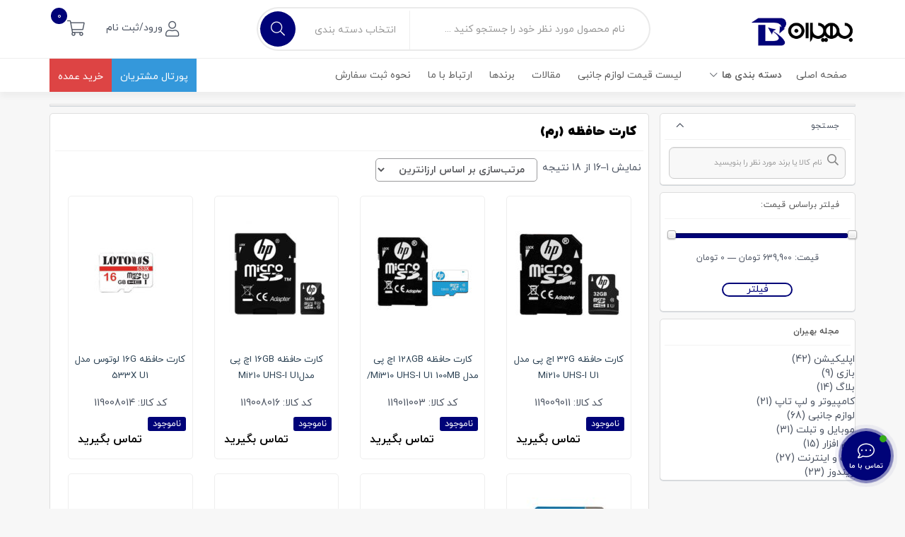

--- FILE ---
content_type: text/html; charset=UTF-8
request_url: https://www.behiranpc.com/product-category/data-storage/usb-flash-memory/ram/
body_size: 276038
content:
<!DOCTYPE html><html class="no-js" dir="rtl" lang="fa-IR"><head>
 <title>خرید رم عمده | فروش عمده رم (کارت حافظه) با بهترین قیمت</title>
 <meta name="viewport" content="width=device-width, initial-scale=1">
 <link rel="icon"
 href="https://www.behiranpc.com/wp-content/themes/behiran/img/favicon.png">
 <link rel="stylesheet" href="https://www.behiranpc.com/wp-content/themes/behiran/css/bootstrap.min.css">
 <link rel="stylesheet" href="https://www.behiranpc.com/wp-content/themes/behiran/css/bootstrap-rtl.css">
 <link rel="stylesheet" href="https://www.behiranpc.com/wp-content/themes/behiran/css/all.css">
 <link rel="stylesheet" href="https://www.behiranpc.com/wp-content/themes/behiran/css/responsive.css"> <link rel="stylesheet" href="https://www.behiranpc.com/wp-content/themes/behiran/css/animate.css">
 <link rel="stylesheet" href="https://www.behiranpc.com/wp-content/themes/behiran/css/owl.carousel.min.css">
 <link rel="stylesheet" href="https://www.behiranpc.com/wp-content/themes/behiran/css/owl.theme.default.min.css">
 <link rel="stylesheet" href="https://www.behiranpc.com/wp-content/themes/behiran/css/swiper.min.css">
 <link rel="stylesheet" href="https://www.behiranpc.com/wp-content/themes/behiran/style.css?ver=35.0">
 <script src="https://www.behiranpc.com/wp-content/themes/behiran/js/vendor/modernizr-2.8.3.min.js" defer="defer"></script>
 <meta name='robots' content='index, follow, max-image-preview:large, max-snippet:-1, max-video-preview:-1'/>

	
	<meta name="description" content="خرید عمده رم (کارت حافظه) با قیمت مناسب و بهترین کیفیت. انواع کارت‌های حافظه microSD و SD با ظرفیت‌های مختلف موجود است. برای مشاهده قیمت و خرید کلیک کنید"/>
	<link rel="canonical" href="https://www.behiranpc.com/product-category/data-storage/usb-flash-memory/ram/"/>
	<link rel="next" href="https://www.behiranpc.com/product-category/data-storage/usb-flash-memory/ram/page/2/"/>
	<meta property="og:locale" content="fa_IR"/>
	<meta property="og:type" content="article"/>
	<meta property="og:title" content="بایگانی‌های کارت حافظه (رم)"/>
	<meta property="og:description" content="خرید عمده رم (کارت حافظه) با قیمت مناسب و بهترین کیفیت. انواع کارت‌های حافظه microSD و SD با ظرفیت‌های مختلف موجود است. برای مشاهده قیمت و خرید کلیک کنید"/>
	<meta property="og:url" content="https://www.behiranpc.com/product-category/data-storage/usb-flash-memory/ram/"/>
	<meta property="og:site_name" content="بهیران"/>
	<meta name="twitter:card" content="summary_large_image"/>
	<link rel="alternate" type="application/rss+xml" title="خوراک بهیران &raquo; کارت حافظه (رم) دسته" href="https://www.behiranpc.com/product-category/data-storage/usb-flash-memory/ram/feed/"/><link rel='stylesheet' id='wc-blocks-vendors-style-css' href='https://www.behiranpc.com/wp-content/plugins/woocommerce/packages/woocommerce-blocks/build/wc-blocks-vendors-style.css?ver=9.8.5' type='text/css' media='all'/><link rel='stylesheet' id='wc-blocks-style-rtl-css' href='https://www.behiranpc.com/wp-content/plugins/woocommerce/packages/woocommerce-blocks/build/wc-blocks-style-rtl.css?ver=9.8.5' type='text/css' media='all'/><link rel='stylesheet' id='classic-theme-styles-css' href='https://www.behiranpc.com/wp-includes/css/classic-themes.min.css?ver=3ee3cb845cc796b47cb6447ad6ed55fc' type='text/css' media='all'/><style id='global-styles-inline-css' type='text/css'>
body{--wp--preset--color--black: #000000;--wp--preset--color--cyan-bluish-gray: #abb8c3;--wp--preset--color--white: #ffffff;--wp--preset--color--pale-pink: #f78da7;--wp--preset--color--vivid-red: #cf2e2e;--wp--preset--color--luminous-vivid-orange: #ff6900;--wp--preset--color--luminous-vivid-amber: #fcb900;--wp--preset--color--light-green-cyan: #7bdcb5;--wp--preset--color--vivid-green-cyan: #00d084;--wp--preset--color--pale-cyan-blue: #8ed1fc;--wp--preset--color--vivid-cyan-blue: #0693e3;--wp--preset--color--vivid-purple: #9b51e0;--wp--preset--gradient--vivid-cyan-blue-to-vivid-purple: linear-gradient(135deg,rgba(6,147,227,1) 0%,rgb(155,81,224) 100%);--wp--preset--gradient--light-green-cyan-to-vivid-green-cyan: linear-gradient(135deg,rgb(122,220,180) 0%,rgb(0,208,130) 100%);--wp--preset--gradient--luminous-vivid-amber-to-luminous-vivid-orange: linear-gradient(135deg,rgba(252,185,0,1) 0%,rgba(255,105,0,1) 100%);--wp--preset--gradient--luminous-vivid-orange-to-vivid-red: linear-gradient(135deg,rgba(255,105,0,1) 0%,rgb(207,46,46) 100%);--wp--preset--gradient--very-light-gray-to-cyan-bluish-gray: linear-gradient(135deg,rgb(238,238,238) 0%,rgb(169,184,195) 100%);--wp--preset--gradient--cool-to-warm-spectrum: linear-gradient(135deg,rgb(74,234,220) 0%,rgb(151,120,209) 20%,rgb(207,42,186) 40%,rgb(238,44,130) 60%,rgb(251,105,98) 80%,rgb(254,248,76) 100%);--wp--preset--gradient--blush-light-purple: linear-gradient(135deg,rgb(255,206,236) 0%,rgb(152,150,240) 100%);--wp--preset--gradient--blush-bordeaux: linear-gradient(135deg,rgb(254,205,165) 0%,rgb(254,45,45) 50%,rgb(107,0,62) 100%);--wp--preset--gradient--luminous-dusk: linear-gradient(135deg,rgb(255,203,112) 0%,rgb(199,81,192) 50%,rgb(65,88,208) 100%);--wp--preset--gradient--pale-ocean: linear-gradient(135deg,rgb(255,245,203) 0%,rgb(182,227,212) 50%,rgb(51,167,181) 100%);--wp--preset--gradient--electric-grass: linear-gradient(135deg,rgb(202,248,128) 0%,rgb(113,206,126) 100%);--wp--preset--gradient--midnight: linear-gradient(135deg,rgb(2,3,129) 0%,rgb(40,116,252) 100%);--wp--preset--duotone--dark-grayscale: url('#wp-duotone-dark-grayscale');--wp--preset--duotone--grayscale: url('#wp-duotone-grayscale');--wp--preset--duotone--purple-yellow: url('#wp-duotone-purple-yellow');--wp--preset--duotone--blue-red: url('#wp-duotone-blue-red');--wp--preset--duotone--midnight: url('#wp-duotone-midnight');--wp--preset--duotone--magenta-yellow: url('#wp-duotone-magenta-yellow');--wp--preset--duotone--purple-green: url('#wp-duotone-purple-green');--wp--preset--duotone--blue-orange: url('#wp-duotone-blue-orange');--wp--preset--font-size--small: 13px;--wp--preset--font-size--medium: 20px;--wp--preset--font-size--large: 36px;--wp--preset--font-size--x-large: 42px;--wp--preset--spacing--20: 0.44rem;--wp--preset--spacing--30: 0.67rem;--wp--preset--spacing--40: 1rem;--wp--preset--spacing--50: 1.5rem;--wp--preset--spacing--60: 2.25rem;--wp--preset--spacing--70: 3.38rem;--wp--preset--spacing--80: 5.06rem;--wp--preset--shadow--natural: 6px 6px 9px rgba(0, 0, 0, 0.2);--wp--preset--shadow--deep: 12px 12px 50px rgba(0, 0, 0, 0.4);--wp--preset--shadow--sharp: 6px 6px 0px rgba(0, 0, 0, 0.2);--wp--preset--shadow--outlined: 6px 6px 0px -3px rgba(255, 255, 255, 1), 6px 6px rgba(0, 0, 0, 1);--wp--preset--shadow--crisp: 6px 6px 0px rgba(0, 0, 0, 1);}:where(.is-layout-flex){gap: 0.5em;}body .is-layout-flow > .alignleft{float: left;margin-inline-start: 0;margin-inline-end: 2em;}body .is-layout-flow > .alignright{float: right;margin-inline-start: 2em;margin-inline-end: 0;}body .is-layout-flow > .aligncenter{margin-left: auto !important;margin-right: auto !important;}body .is-layout-constrained > .alignleft{float: left;margin-inline-start: 0;margin-inline-end: 2em;}body .is-layout-constrained > .alignright{float: right;margin-inline-start: 2em;margin-inline-end: 0;}body .is-layout-constrained > .aligncenter{margin-left: auto !important;margin-right: auto !important;}body .is-layout-constrained > :where(:not(.alignleft):not(.alignright):not(.alignfull)){max-width: var(--wp--style--global--content-size);margin-left: auto !important;margin-right: auto !important;}body .is-layout-constrained > .alignwide{max-width: var(--wp--style--global--wide-size);}body .is-layout-flex{display: flex;}body .is-layout-flex{flex-wrap: wrap;align-items: center;}body .is-layout-flex > *{margin: 0;}:where(.wp-block-columns.is-layout-flex){gap: 2em;}.has-black-color{color: var(--wp--preset--color--black) !important;}.has-cyan-bluish-gray-color{color: var(--wp--preset--color--cyan-bluish-gray) !important;}.has-white-color{color: var(--wp--preset--color--white) !important;}.has-pale-pink-color{color: var(--wp--preset--color--pale-pink) !important;}.has-vivid-red-color{color: var(--wp--preset--color--vivid-red) !important;}.has-luminous-vivid-orange-color{color: var(--wp--preset--color--luminous-vivid-orange) !important;}.has-luminous-vivid-amber-color{color: var(--wp--preset--color--luminous-vivid-amber) !important;}.has-light-green-cyan-color{color: var(--wp--preset--color--light-green-cyan) !important;}.has-vivid-green-cyan-color{color: var(--wp--preset--color--vivid-green-cyan) !important;}.has-pale-cyan-blue-color{color: var(--wp--preset--color--pale-cyan-blue) !important;}.has-vivid-cyan-blue-color{color: var(--wp--preset--color--vivid-cyan-blue) !important;}.has-vivid-purple-color{color: var(--wp--preset--color--vivid-purple) !important;}.has-black-background-color{background-color: var(--wp--preset--color--black) !important;}.has-cyan-bluish-gray-background-color{background-color: var(--wp--preset--color--cyan-bluish-gray) !important;}.has-white-background-color{background-color: var(--wp--preset--color--white) !important;}.has-pale-pink-background-color{background-color: var(--wp--preset--color--pale-pink) !important;}.has-vivid-red-background-color{background-color: var(--wp--preset--color--vivid-red) !important;}.has-luminous-vivid-orange-background-color{background-color: var(--wp--preset--color--luminous-vivid-orange) !important;}.has-luminous-vivid-amber-background-color{background-color: var(--wp--preset--color--luminous-vivid-amber) !important;}.has-light-green-cyan-background-color{background-color: var(--wp--preset--color--light-green-cyan) !important;}.has-vivid-green-cyan-background-color{background-color: var(--wp--preset--color--vivid-green-cyan) !important;}.has-pale-cyan-blue-background-color{background-color: var(--wp--preset--color--pale-cyan-blue) !important;}.has-vivid-cyan-blue-background-color{background-color: var(--wp--preset--color--vivid-cyan-blue) !important;}.has-vivid-purple-background-color{background-color: var(--wp--preset--color--vivid-purple) !important;}.has-black-border-color{border-color: var(--wp--preset--color--black) !important;}.has-cyan-bluish-gray-border-color{border-color: var(--wp--preset--color--cyan-bluish-gray) !important;}.has-white-border-color{border-color: var(--wp--preset--color--white) !important;}.has-pale-pink-border-color{border-color: var(--wp--preset--color--pale-pink) !important;}.has-vivid-red-border-color{border-color: var(--wp--preset--color--vivid-red) !important;}.has-luminous-vivid-orange-border-color{border-color: var(--wp--preset--color--luminous-vivid-orange) !important;}.has-luminous-vivid-amber-border-color{border-color: var(--wp--preset--color--luminous-vivid-amber) !important;}.has-light-green-cyan-border-color{border-color: var(--wp--preset--color--light-green-cyan) !important;}.has-vivid-green-cyan-border-color{border-color: var(--wp--preset--color--vivid-green-cyan) !important;}.has-pale-cyan-blue-border-color{border-color: var(--wp--preset--color--pale-cyan-blue) !important;}.has-vivid-cyan-blue-border-color{border-color: var(--wp--preset--color--vivid-cyan-blue) !important;}.has-vivid-purple-border-color{border-color: var(--wp--preset--color--vivid-purple) !important;}.has-vivid-cyan-blue-to-vivid-purple-gradient-background{background: var(--wp--preset--gradient--vivid-cyan-blue-to-vivid-purple) !important;}.has-light-green-cyan-to-vivid-green-cyan-gradient-background{background: var(--wp--preset--gradient--light-green-cyan-to-vivid-green-cyan) !important;}.has-luminous-vivid-amber-to-luminous-vivid-orange-gradient-background{background: var(--wp--preset--gradient--luminous-vivid-amber-to-luminous-vivid-orange) !important;}.has-luminous-vivid-orange-to-vivid-red-gradient-background{background: var(--wp--preset--gradient--luminous-vivid-orange-to-vivid-red) !important;}.has-very-light-gray-to-cyan-bluish-gray-gradient-background{background: var(--wp--preset--gradient--very-light-gray-to-cyan-bluish-gray) !important;}.has-cool-to-warm-spectrum-gradient-background{background: var(--wp--preset--gradient--cool-to-warm-spectrum) !important;}.has-blush-light-purple-gradient-background{background: var(--wp--preset--gradient--blush-light-purple) !important;}.has-blush-bordeaux-gradient-background{background: var(--wp--preset--gradient--blush-bordeaux) !important;}.has-luminous-dusk-gradient-background{background: var(--wp--preset--gradient--luminous-dusk) !important;}.has-pale-ocean-gradient-background{background: var(--wp--preset--gradient--pale-ocean) !important;}.has-electric-grass-gradient-background{background: var(--wp--preset--gradient--electric-grass) !important;}.has-midnight-gradient-background{background: var(--wp--preset--gradient--midnight) !important;}.has-small-font-size{font-size: var(--wp--preset--font-size--small) !important;}.has-medium-font-size{font-size: var(--wp--preset--font-size--medium) !important;}.has-large-font-size{font-size: var(--wp--preset--font-size--large) !important;}.has-x-large-font-size{font-size: var(--wp--preset--font-size--x-large) !important;}
.wp-block-navigation a:where(:not(.wp-element-button)){color: inherit;}
:where(.wp-block-columns.is-layout-flex){gap: 2em;}
.wp-block-pullquote{font-size: 1.5em;line-height: 1.6;}
</style><link rel='stylesheet' id='pb_animate-css' href='https://www.behiranpc.com/wp-content/plugins/ays-popup-box/public/css/animate.css?ver=5.3.6' type='text/css' media='all'/><link rel='stylesheet' id='ced_cng-style-css' href='https://www.behiranpc.com/wp-content/plugins/one-click-order-reorder/assets/css/style.min.css?ver=1.1.8' type='text/css' media='all'/><link rel='stylesheet' id='prflxtrflds_front_stylesheet-css' href='https://www.behiranpc.com/wp-content/plugins/profile-extra-fields/css/front_style.css?ver=1.2.4' type='text/css' media='all'/><link rel='stylesheet' id='woocommerce-layout-rtl-css' href='https://www.behiranpc.com/wp-content/plugins/woocommerce/assets/css/woocommerce-layout-rtl.css?ver=7.6.1' type='text/css' media='all'/><link rel='stylesheet' id='woocommerce-smallscreen-rtl-css' href='https://www.behiranpc.com/wp-content/plugins/woocommerce/assets/css/woocommerce-smallscreen-rtl.css?ver=7.6.1' type='text/css' media='only screen and (max-width: 768px)'/><link rel='stylesheet' id='woocommerce-general-rtl-css' href='https://www.behiranpc.com/wp-content/plugins/woocommerce/assets/css/woocommerce-rtl.css?ver=7.6.1' type='text/css' media='all'/><style id='woocommerce-inline-inline-css' type='text/css'>
.woocommerce form .form-row .required { visibility: visible; }
</style><link rel='stylesheet' id='contactus.css-css' href='https://www.behiranpc.com/wp-content/plugins/ar-contactus/res/css/contactus.min.css?ver=2.2.7' type='text/css' media='all'/><link rel='stylesheet' id='contactus.generated.desktop.css-css' href='https://www.behiranpc.com/wp-content/plugins/ar-contactus/res/css/generated-desktop.css?ver=1763000804' type='text/css' media='all'/><link rel='stylesheet' id='hint-css' href='https://www.behiranpc.com/wp-content/themes/behiran/plugins/assets/libs/hint/hint.min.css?ver=3ee3cb845cc796b47cb6447ad6ed55fc' type='text/css' media='all'/><link rel='stylesheet' id='perfect-scrollbar-css' href='https://www.behiranpc.com/wp-content/themes/behiran/plugins/assets/libs/perfect-scrollbar/css/perfect-scrollbar.min.css?ver=3ee3cb845cc796b47cb6447ad6ed55fc' type='text/css' media='all'/><link rel='stylesheet' id='perfect-scrollbar-wpc-css' href='https://www.behiranpc.com/wp-content/themes/behiran/plugins/assets/libs/perfect-scrollbar/css/custom-theme.css?ver=3ee3cb845cc796b47cb6447ad6ed55fc' type='text/css' media='all'/><link rel='stylesheet' id='webins-frontend-css' href='https://www.behiranpc.com/wp-content/themes/behiran/plugins/assets/css/frontend.css?ver=3ee3cb845cc796b47cb6447ad6ed55fc' type='text/css' media='all'/><script type='text/javascript' src='https://www.behiranpc.com/wp-includes/js/jquery/jquery.min.js?ver=3.6.3' defer='defer' id='jquery-core-js'></script><script type='text/javascript' src='https://www.behiranpc.com/wp-includes/js/jquery/jquery-migrate.min.js?ver=3.4.0' defer='defer' id='jquery-migrate-js'></script><script type='text/javascript' id='ays-pb-js-extra'>
/* <![CDATA[ */
var pbLocalizeObj = {"ajax":"https:\/\/www.behiranpc.com\/wp-admin\/admin-ajax.php","seconds":"seconds","thisWillClose":"This will close in","icons":{"close_icon":"<svg class=\"ays_pb_material_close_icon\" xmlns=\"https:\/\/www.w3.org\/2000\/svg\" height=\"36px\" viewBox=\"0 0 24 24\" width=\"36px\" fill=\"#000000\" alt=\"Pop-up Close\"><path d=\"M0 0h24v24H0z\" fill=\"none\"\/><path d=\"M19 6.41L17.59 5 12 10.59 6.41 5 5 6.41 10.59 12 5 17.59 6.41 19 12 13.41 17.59 19 19 17.59 13.41 12z\"\/><\/svg>","close_circle_icon":"<svg class=\"ays_pb_material_close_circle_icon\" xmlns=\"https:\/\/www.w3.org\/2000\/svg\" height=\"24\" viewBox=\"0 0 24 24\" width=\"36\" alt=\"Pop-up Close\"><path d=\"M0 0h24v24H0z\" fill=\"none\"\/><path d=\"M12 2C6.47 2 2 6.47 2 12s4.47 10 10 10 10-4.47 10-10S17.53 2 12 2zm5 13.59L15.59 17 12 13.41 8.41 17 7 15.59 10.59 12 7 8.41 8.41 7 12 10.59 15.59 7 17 8.41 13.41 12 17 15.59z\"\/><\/svg>","volume_up_icon":"<svg class=\"ays_pb_fa_volume\" xmlns=\"https:\/\/www.w3.org\/2000\/svg\" height=\"24\" viewBox=\"0 0 24 24\" width=\"36\"><path d=\"M0 0h24v24H0z\" fill=\"none\"\/><path d=\"M3 9v6h4l5 5V4L7 9H3zm13.5 3c0-1.77-1.02-3.29-2.5-4.03v8.05c1.48-.73 2.5-2.25 2.5-4.02zM14 3.23v2.06c2.89.86 5 3.54 5 6.71s-2.11 5.85-5 6.71v2.06c4.01-.91 7-4.49 7-8.77s-2.99-7.86-7-8.77z\"\/><\/svg>","volume_mute_icon":"<svg xmlns=\"https:\/\/www.w3.org\/2000\/svg\" height=\"24\" viewBox=\"0 0 24 24\" width=\"24\"><path d=\"M0 0h24v24H0z\" fill=\"none\"\/><path d=\"M7 9v6h4l5 5V4l-5 5H7z\"\/><\/svg>"}};
/* ]]> */
</script><script type='text/javascript' src='https://www.behiranpc.com/wp-content/plugins/ays-popup-box/public/js/ays-pb-public.js?ver=5.3.6' defer='defer' id='ays-pb-js'></script><script type='text/javascript' id='contactus-js-extra'>
/* <![CDATA[ */
var arCUVars = {"url":"https:\/\/www.behiranpc.com\/wp-admin\/admin-ajax.php","version":"2.2.7","_wpnonce":"<input type=\"hidden\" id=\"_wpnonce\" name=\"_wpnonce\" value=\"e2c4678ff9\" \/><input type=\"hidden\" name=\"_wp_http_referer\" value=\"\/product-category\/data-storage\/usb-flash-memory\/ram\/\" \/>"};
/* ]]> */
</script><script type='text/javascript' src='https://www.behiranpc.com/wp-content/plugins/ar-contactus/res/js/contactus.min.js?ver=2.2.7' defer='defer' id='contactus-js'></script><script type='text/javascript' src='https://www.behiranpc.com/wp-content/plugins/ar-contactus/res/js/scripts.js?ver=2.2.7' defer='defer' id='contactus.scripts-js'></script><link rel="https://api.w.org/" href="https://www.behiranpc.com/wp-json/"/><link rel="alternate" type="application/json" href="https://www.behiranpc.com/wp-json/wp/v2/product_cat/2207"/> <style>
 .woo-support-box {
 margin-top: 22px;
 background: #f8f9fa;
 border: 1px solid #e2e8f0;
 border-radius: 14px;
 padding: 18px 14px 12px 14px;
 box-shadow: 0 2px 10px rgba(60, 190, 140, 0.06);
 font-size: 15px;
 color: #2c3e50;
 direction: rtl;
 min-width: 250p
 }
 .woo-support-row { margin-bottom: 8px; display: flex; flex-wrap: wrap; align-items: center; }
 .woo-support-label { margin-left: 6px; }
 .woo-support-value { flex: 1 1 0; }
 .woo-support-whatsapp-link {
 display: inline-flex;
 align-items: center;
 background: #eafaf1;
 color: #128C7E;
 border-radius: 10px;
 padding: 4px 10px 4px 8px;
 margin-left: 7px;
 font-weight: bold;
 text-decoration: none;
 transition: background .2s, color .2s;
 }
 .woo-support-whatsapp-link:hover {
 background: #25d366;
 color: #fff;
 }
 .woo-support-whatsapp-link svg {
 margin-left: 5px;
 vertical-align: middle;
 }
 @media (max-width: 540px) {
 .woo-support-box { font-size: 13px; padding: 10px 7px 8px 7px; }
 .woo-support-row { flex-direction: column; align-items: flex-start; }
 .woo-support-label { margin-left: 0; margin-bottom: 3px; }
 .woo-support-whatsapp-link { margin-bottom: 4px; }
 }
 </style>
 	<noscript><style>.woocommerce-product-gallery{ opacity: 1 !important; }</style></noscript>
	<meta name="redi-version" content="1.2.7"/><link rel="icon" href="https://www.behiranpc.com/wp-content/uploads/2018/11/favicon-behiran-new.png" sizes="32x32"/><link rel="icon" href="https://www.behiranpc.com/wp-content/uploads/2018/11/favicon-behiran-new.png" sizes="192x192"/><link rel="apple-touch-icon" href="https://www.behiranpc.com/wp-content/uploads/2018/11/favicon-behiran-new.png"/><meta name="msapplication-TileImage" content="https://www.behiranpc.com/wp-content/uploads/2018/11/favicon-behiran-new.png"/>
		<style type="text/css" id="wp-custom-css">
			@media (max-width: 640px) {
 #arcontactus {
 margin-bottom: 50px;
 }
}

.woocommerce-error {
 background-color: #ffebee; 
 border-left: 5px solid #f44336; 
 color: #c62828;
 padding: 15px;
 border-radius: 4px;
 font-weight: bold;
 box-shadow: 0 2px 4px rgba(0,0,0,0.1); 
 margin-bottom: 20px;
 }
 
 
 
 @keyframes shake {
 0%, 100% { transform: translateX(0); }
 25% { transform: translateX(-5px); }
 75% { transform: translateX(5px); }
 }
 
 .woocommerce-error {
 animation: shake 0.5s ease-in-out;
 }


.woocommerce-error, .woocommerce-message {
 position: fixed;
 top: 20px;
 left: 50%;
 transform: translateX(-50%);
 z-index: 9999;
 width: 90%;
 max-width: 500px;
 text-align: center;
 }




.search-results.active .product-image {
 height: 130px !important;
 width: 130px !important;
 max-width: 130px !important;
 display: flex !important;
}
.search-results.active .product-data .product-stock {
 bottom: 50px !important;
}
		</style>
		 <script>
	!function (t, e, n) {
		t.yektanetAnalyticsObject = n, t[n] = t[n] || function () {
			t[n].q.push(arguments)
		}, t[n].q = t[n].q || [];
		var a = new Date, r = a.getFullYear().toString() + "0" + a.getMonth() + "0" + a.getDate() + "0" + a.getHours(),
			c = e.getElementsByTagName("script")[0], s = e.createElement("script");
		s.id = "ua-script-lytEGfEB"; s.dataset.analyticsobject = n; s.async = 1; s.type = "text/javascript";
		s.src = "https://cdn.yektanet.com/rg_woebegone/scripts_v3/lytEGfEB/rg.complete.js?v=" + r, c.parentNode.insertBefore(s, c)
	}(window, document, "yektanet");
</script></head><body data-rsssl=1>
 <!--[if lt IE 8]>
<p class="browserupgrade">You are using an <strong>outdated</strong> browser. Please <a href="http://browsehappy.com/">upgrade
 your browser</a> to improve your experience.</p>
<![endif]--><div class="c-burger-overlay js-burger-overlay"></div><div id="page-top" class="wrapper" dir="rtl">
 
 <div class="hidden-md hidden-lg">
 <nav class="c-burger-menu js-burger-menu">
 <div class="c-burger-menu__logo">
 <a href="https://www.behiranpc.com">
 <img src="https://www.behiranpc.com/wp-content/themes/behiran/img/logo.png"
 alt="logo">
 </a>
 </div>
 
 <div class="c-burger-menu__content">
 <ul class="c-burger-menu__list"><li class="dropdown"><a class="dropdown-link" href="https://www.behiranpc.com//shop">دسته بندی ها</a><ul class="dropdown-menu"><li class="dropdown"><a class="dropdown-link" href="https://www.behiranpc.com/product-category/computer-accessories/">جانبی کامپیوتر و لپ تاپ</a><ul class="dropdown-menu"><li class="dropdown"><a class="dropdown-link" href="https://www.behiranpc.com/product-category/computer-accessories/laptop-accessories/">تجهیزات لپ تاپ</a><ul class="dropdown-menu"><li><a href="https://www.behiranpc.com/product-category/computer-accessories/laptop-accessories/stand-cool-pad/">استند و پایه خنک کننده</a></li><li><a href="https://www.behiranpc.com/product-category/computer-accessories/laptop-accessories/adaptor/">شارژر لپتاپ</a></li><li><a href="https://www.behiranpc.com/product-category/computer-accessories/laptop-accessories/laptop-power-converter/">کابل برق لپ تاپ</a></li><li class="dropdown"><a class="dropdown-link" href="https://www.behiranpc.com/product-category/computer-accessories/laptop-accessories/bag-backpack/">کیف و کوله</a><ul class="dropdown-menu"><li><a href="https://www.behiranpc.com/product-category/computer-accessories/laptop-accessories/bag-backpack/hand-bag/">کیف دستی</a></li><li><a href="https://www.behiranpc.com/product-category/computer-accessories/laptop-accessories/bag-backpack/back-pack/">کوله پشتی</a></li></ul></li><li class="dropdown"><a class="dropdown-link" href="https://www.behiranpc.com/product-category/computer-accessories/laptop-accessories/protector/">محافظ لپتاپ</a><ul class="dropdown-menu"><li><a href="https://www.behiranpc.com/product-category/computer-accessories/laptop-accessories/protector/cover-skin-protector/">کاور و محافظ بدنه</a></li><li><a href="https://www.behiranpc.com/product-category/computer-accessories/laptop-accessories/protector/keyboard-protector/">محافظ کیبورد</a></li><li><a href="https://www.behiranpc.com/product-category/computer-accessories/laptop-accessories/protector/screen-guard/">محافظ صفحه نمایش</a></li></ul></li></ul></li><li class="dropdown"><a class="dropdown-link" href="https://www.behiranpc.com/product-category/computer-accessories/cable-and-converter/">کابل رابط و مبدل</a><ul class="dropdown-menu"><li><a href="https://www.behiranpc.com/product-category/computer-accessories/cable-and-converter/power-cable/">کابل برق کامپیوتر</a></li><li><a href="https://www.behiranpc.com/product-category/computer-accessories/cable-and-converter/image-and-sound-conversion/">تبدیل تصویر و صدا</a></li></ul></li><li class="dropdown"><a class="dropdown-link" href="https://www.behiranpc.com/product-category/computer-accessories/card-reader-usb-hub/">کارت خوان و یو‌اس‌بی هاب</a><ul class="dropdown-menu"><li><a href="https://www.behiranpc.com/product-category/computer-accessories/card-reader-usb-hub/usb-hub/">یو اس بی هاب</a></li><li><a href="https://www.behiranpc.com/product-category/computer-accessories/card-reader-usb-hub/ram-reader/">کارت خوان حافظه</a></li></ul></li><li class="dropdown"><a class="dropdown-link" href="https://www.behiranpc.com/product-category/computer-accessories/network-connections/">اتصالات شبکه</a><ul class="dropdown-menu"><li><a href="https://www.behiranpc.com/product-category/glue-and-tools/tool/network-tools/">ابزار شبکه</a></li><li><a href="https://www.behiranpc.com/product-category/computer-accessories/network-connections/switch-splitter/">اسپلیتر و سوئیچ</a></li><li><a href="https://www.behiranpc.com/product-category/computer-accessories/network-connections/network-lan-cable/">کابل شبکه (پچ کورد)</a></li><li><a href="https://www.behiranpc.com/product-category/computer-accessories/network-connections/network-card/">کارت شبکه</a></li><li><a href="https://www.behiranpc.com/product-category/computer-accessories/network-connections/equipment/">تجهیزات شبکه</a></li><li><a href="https://www.behiranpc.com/product-category/computer-accessories/network-connections/digital-receiver-capture/">گیرنده دیجیتال و کپچر</a></li></ul></li><li class="dropdown"><a class="dropdown-link" href="https://www.behiranpc.com/product-category/computer-accessories/speaker/">اسپیکر (بلندگو)</a><ul class="dropdown-menu"><li><a href="https://www.behiranpc.com/product-category/computer-accessories/speaker/desktop/">اسپیکر رومیزی (دسکتاپ)</a></li><li><a href="https://www.behiranpc.com/product-category/computer-accessories/speaker/portable/">اسپیکر قابل حمل (پرتابل)</a></li><li><a href="https://www.behiranpc.com/product-category/computer-accessories/speaker/soundbar/">سینمای خانگی(ساندبار)</a></li></ul></li><li class="dropdown"><a class="dropdown-link" href="https://www.behiranpc.com/product-category/computer-accessories/repair-equipment/">تجهیزات تعمیراتی</a><ul class="dropdown-menu"><li><a href="https://www.behiranpc.com/product-category/computer-accessories/repair-equipment/socket/">سوکت تعمیراتی</a></li><li><a href="https://www.behiranpc.com/product-category/computer-accessories/repair-equipment/cable/">کابل تعمیراتی</a></li><li><a href="https://www.behiranpc.com/product-category/glue-and-tools/tool/tools/">ابزار تعمیراتی</a></li></ul></li><li class="dropdown"><a class="dropdown-link" href="https://www.behiranpc.com/product-category/computer-accessories/interior-parts/">قطعات داخلی</a><ul class="dropdown-menu"><li><a href="https://www.behiranpc.com/product-category/computer-accessories/computer-other/sound-card/">کارت صدا</a></li><li><a href="https://www.behiranpc.com/product-category/computer-accessories/interior-parts/power-supply/">منبع تغذیه (پاور)</a></li></ul></li><li class="dropdown"><a class="dropdown-link" href="https://www.behiranpc.com/product-category/computer-accessories/keyboard/">کیبورد (صفحه کلید)</a><ul class="dropdown-menu"><li><a href="https://www.behiranpc.com/product-category/computer-accessories/keyboard/wired/">کیبورد با سیم</a></li><li><a href="https://www.behiranpc.com/product-category/computer-accessories/keyboard/wireless/">کیبورد بی سیم (وایرلس)</a></li><li><a href="https://www.behiranpc.com/product-category/computer-accessories/keyboard/gaming-keyboard/">کیبورد مخصوص بازی</a></li></ul></li><li class="dropdown"><a class="dropdown-link" href="https://www.behiranpc.com/product-category/computer-accessories/mouse/">ماوس</a><ul class="dropdown-menu"><li><a href="https://www.behiranpc.com/product-category/computer-accessories/mouse/wired-mouse/">ماوس با سیم</a></li><li><a href="https://www.behiranpc.com/product-category/computer-accessories/mouse/wireless-mouse/">ماوس بی سیم (وایرلس)</a></li><li><a href="https://www.behiranpc.com/product-category/computer-accessories/mouse/gaming-mouse/">موس گیمینگ</a></li><li><a href="https://www.behiranpc.com/product-category/computer-accessories/mouse-pad/">ماوس پد</a></li></ul></li><li><a href="https://www.behiranpc.com/product-category/computer-accessories/mouse-keyboard-set/">مجموعه ماوس و کیبورد</a></li><li class="dropdown"><a class="dropdown-link" href="/computer-accessories/equipments">تجهیزات کامپیوتر</a><ul class="dropdown-menu"><li><a href="https://www.behiranpc.com/product-category/computer-accessories/equipments/monitor-holder/">پایه مانیتور</a></li><li><a href="https://www.behiranpc.com/product-category/computer-accessories/equipments/case-holder/">پایه کیس</a></li><li><a href="https://www.behiranpc.com/product-category/computer-accessories/equipments/cleaner/">تمیز کننده ، پاک کننده</a></li></ul></li><li class="dropdown"><a class="dropdown-link" href="https://www.behiranpc.com/product-category/computer-accessories/gaming-accessories/">تجهیزات مخصوص بازی</a><ul class="dropdown-menu"><li><a href="https://www.behiranpc.com/product-category/computer-accessories/gaming-accessories/gamepad/">دسته بازی</a></li><li><a href="https://www.behiranpc.com/product-category/computer-accessories/mouse/gaming-mouse/">موس گیمینگ</a></li><li><a href="https://www.behiranpc.com/product-category/computer-accessories/keyboard/gaming-keyboard/">کیبورد مخصوص بازی</a></li><li><a href="https://www.behiranpc.com/product-category/mobile-accessories/handsfree-headphone-headset/gaming/">هدفون و هدست مخصوص بازی</a></li></ul></li><li><a href="https://www.behiranpc.com/product-category/computer-accessories/computer-accessory/">لوازم جانبی قطعات کامپیوتر</a></li><li class="dropdown"><a class="dropdown-link" href="https://www.behiranpc.com/product-category/computer-accessories/computer-other/">سایر لوازم جانبی کامپیوتر</a><ul class="dropdown-menu"><li><a href="https://www.behiranpc.com/product-category/computer-accessories/computer-other/webcam/">وب کم</a></li><li><a href="https://www.behiranpc.com/product-category/computer-accessories/computer-other/microphone/">میکروفون</a></li></ul></li></ul></li><li class="dropdown"><a class="dropdown-link" href="https://www.behiranpc.com/product-category/mobile-accessories/">لوازم جانبی موبایل</a><ul class="dropdown-menu"><li class="dropdown"><a class="dropdown-link" href="https://www.behiranpc.com/product-category/mobile-accessories/charger/">شارژر</a><ul class="dropdown-menu"><li><a href="https://www.behiranpc.com/product-category/mobile-accessories/charger/power-bank/">پاور بانک</a></li><li><a href="https://www.behiranpc.com/product-category/mobile-accessories/charger/wall-charger/">شارژر دیواری</a></li><li><a href="https://www.behiranpc.com/product-category/mobile-accessories/charger/car/">شارژر فندکی</a></li></ul></li><li class="dropdown"><a class="dropdown-link" href="https://www.behiranpc.com/product-category/mobile-accessories/glass/">گلس</a><ul class="dropdown-menu"><li><a href="https://www.behiranpc.com/product-category/mobile-accessories/glass/iphone-glass/">گلس آیفون</a></li><li><a href="https://www.behiranpc.com/product-category/mobile-accessories/glass/samsung-glass/">گلس سامسونگ</a></li></ul></li><li class="dropdown"><a class="dropdown-link" href="https://www.behiranpc.com/product-category/mobile-accessories/protective-cover/">کاور محافظ</a><ul class="dropdown-menu"><li><a href="https://www.behiranpc.com/product-category/mobile-accessories/protective-cover/iphone-protective-cover/">کاور محافظ آیفون</a></li><li><a href="https://www.behiranpc.com/product-category/mobile-accessories/protective-cover/samsung-protective-cover/">کاور محافظ سامسونگ</a></li></ul></li><li class="dropdown"><a class="dropdown-link" href="https://www.behiranpc.com/product-category/mobile-accessories/cable-converter/">کابل و مبدل موبایل</a><ul class="dropdown-menu"><li class="dropdown"><a class="dropdown-link" href="https://www.behiranpc.com/product-category/mobile-accessories/handsfree-headphone-headset/">هدفون،هدست،هندزفری</a><ul class="dropdown-menu"><li><a href="https://www.behiranpc.com/product-category/mobile-accessories/handsfree-headphone-headset/gaming/">هدفون و هدست مخصوص بازی</a></li></ul></li></ul></li><li class="dropdown"><a class="dropdown-link" href="https://www.behiranpc.com/product-category/mobile-accessories/other-mobile-accessories/">سایر لوازم جانبی موبایل</a><ul class="dropdown-menu"><li><a href="https://www.behiranpc.com/product-category/mobile-accessories/stand-holder/">استند و پایه نگهدارنده</a></li><li><a href="https://www.behiranpc.com/product-category/mobile-accessories/handsfree-bag/">کیف هندزفری</a></li><li><a href="https://www.behiranpc.com/product-category/mobile-accessories/voice-recorder/">ضبط کننده صدا</a></li></ul></li></ul></li><li class="dropdown"><a class="dropdown-link" href="https://www.behiranpc.com/product-category/gadget/">گجت</a><ul class="dropdown-menu"><li class="dropdown"><a class="dropdown-link" href="https://www.behiranpc.com/product-category/gadget/home-gadget/">گجت خانگی</a><ul class="dropdown-menu"><li><a href="https://www.behiranpc.com/product-category/gadget/home-gadget/android-box/">اندروید باکس</a></li><li><a href="https://www.behiranpc.com/product-category/gadget/home-gadget/humidifier/">دستگاه بخور</a></li><li><a href="https://www.behiranpc.com/product-category/gadget/home-gadget/video-projector/">ویدئو پروژکتور</a></li></ul></li><li class="dropdown"><a class="dropdown-link" href="https://www.behiranpc.com/product-category/gadget/health-gadget/">گجت سلامتی</a><ul class="dropdown-menu"><li><a href="https://www.behiranpc.com/product-category/gadget/health-gadget/hair-iron/">اتو مو</a></li><li><a href="https://www.behiranpc.com/product-category/gadget/health-gadget/thermal-brush/">برس حرارتی</a></li><li><a href="https://www.behiranpc.com/product-category/gadget/health-gadget/shaving-set/">ست اصلاح</a></li><li><a href="https://www.behiranpc.com/product-category/gadget/health-gadget/hair-dryer/">سشوار</a></li><li><a href="https://www.behiranpc.com/product-category/gadget/health-gadget/shaving-trimming-machine/">ماشین اصلاح</a></li></ul></li><li class="dropdown"><a class="dropdown-link" href="https://www.behiranpc.com/product-category/gadget/car-gadget/">گجت ماشین</a><ul class="dropdown-menu"><li><a href="https://www.behiranpc.com/product-category/gadget/car-gadget/chargeable-air-compressor/">پمپ باد شارژی</a></li><li><a href="https://www.behiranpc.com/product-category/gadget/car-gadget/dash-cam/">دوربین ثبت وقایع</a></li></ul></li><li><a href="https://www.behiranpc.com/product-category/gadget/practical-gadget/">گجت کاربردی</a></li></ul></li><li class="dropdown"><a class="dropdown-link" href="https://www.behiranpc.com/product-category/data-storage/">ذخیره سازی اطلاعات</a><ul class="dropdown-menu"><li class="dropdown"><a class="dropdown-link" href="https://www.behiranpc.com/product-category/data-storage/accessories/">لوازم جانبی تجهیزات ذخیره سازی</a><ul class="dropdown-menu"><li><a href="https://www.behiranpc.com/product-category/data-storage/accessories/hard-disc-box/">باکس هارد</a></li><li><a href="https://www.behiranpc.com/product-category/computer-accessories/cable-and-converter/hard-disc-cable/">کابل هارد</a></li><li><a href="https://www.behiranpc.com/product-category/data-storage/accessories/hard-disc-protector/">کیف و محافظ هارد</a></li></ul></li><li class="dropdown"><a class="dropdown-link" href="https://www.behiranpc.com/product-category/data-storage/compact-disc/">لوح فشرده</a><ul class="dropdown-menu"><li><a href="https://www.behiranpc.com/product-category/data-storage/compact-disc/writable-cd/">CD خام</a></li><li><a href="https://www.behiranpc.com/product-category/data-storage/compact-disc/writable-dvd/">DVD خام</a></li><li><a href="https://www.behiranpc.com/product-category/data-storage/compact-disc/compact-disc-protector/">محافظ لوح فشرده</a></li></ul></li><li class="dropdown"><a class="dropdown-link" href="https://www.behiranpc.com/product-category/data-storage/usb-flash-memory/">رم و فلش مموری</a><ul class="dropdown-menu"><li><a href="https://www.behiranpc.com/product-category/data-storage/usb-flash-memory/flash-memory/">فلش مموری</a></li><li><a href="https://www.behiranpc.com/product-category/data-storage/usb-flash-memory/ram/">کارت حافظه (رم)</a></li></ul></li></ul></li><li class="dropdown"><a class="dropdown-link" href="https://www.behiranpc.com/product-category/electronic-products/">لوازم برقی</a><ul class="dropdown-menu"><li class="dropdown"><a class="dropdown-link" href="https://www.behiranpc.com/product-category/electronic-products/lighting/">نور و روشنایی</a><ul class="dropdown-menu"><li><a href="https://www.behiranpc.com/product-category/electronic-products/lighting/flashlight/">چراغ قوه</a></li><li><a href="https://www.behiranpc.com/product-category/electronic-products/lighting/headlight/">هدلایت</a></li><li><a href="https://www.behiranpc.com/product-category/electronic-products/lighting/bedside-lamp/">چراغ خواب</a></li><li><a href="https://www.behiranpc.com/product-category/electronic-products/lighting/lantern-light/">چراغ فانوسی</a></li></ul></li><li class="dropdown"><a class="dropdown-link" href="https://www.behiranpc.com/product-category/electronic-products/power-adapter/">آداپتور و تبدیل برق</a><ul class="dropdown-menu"><li><a href="https://www.behiranpc.com/product-category/electronic-products/power-adapter/adapter/">آداپتور برق</a></li><li><a href="https://www.behiranpc.com/product-category/electronic-products/power-adapter/converter/">مبدل برق</a></li></ul></li><li class="dropdown"><a class="dropdown-link" href="https://www.behiranpc.com/product-category/electronic-products/audio-and-video-accessories/">لوازم جانبی صوتی و تصویری</a><ul class="dropdown-menu"><li><a href="https://www.behiranpc.com/product-category/electronic-products/audio-and-video-accessories/remote-control/">ریموت کنترل</a></li></ul></li><li><a href="https://www.behiranpc.com/product-category/electronic-products/socket-and-power-converter/">چند راهی برق و محافظ ولتاژ</a></li><li><a href="https://www.behiranpc.com/product-category/electronic-products/other-electronic/">سایر لوازم برقی</a></li></ul></li><li class="dropdown"><a class="dropdown-link" href="https://www.behiranpc.com/product-category/battery/">باتری</a><ul class="dropdown-menu"><li class="dropdown"><a class="dropdown-link" href="https://www.behiranpc.com/product-category/battery/rechargable/">باتری قابل شارژ</a><ul class="dropdown-menu"><li><a href="https://www.behiranpc.com/product-category/battery/rechargable/ch-aa/">باتری قلمی قابل شارژ</a></li><li><a href="https://www.behiranpc.com/product-category/battery/rechargable/ch-aaa/">باتری نیم قلمی قابل شارژ</a></li><li><a href="https://www.behiranpc.com/product-category/battery/headphone-headset/">باتری متفرقه</a></li></ul></li><li class="dropdown"><a class="dropdown-link" href="https://www.behiranpc.com/product-category/battery/non-rechargable/">باتری غیر قابل شارژ</a><ul class="dropdown-menu"><li><a href="https://www.behiranpc.com/product-category/battery/non-rechargable/other/">سایر انواع باتری</a></li><li><a href="https://www.behiranpc.com/product-category/battery/non-rechargable/aa/">باتری قلمی</a></li><li><a href="https://www.behiranpc.com/product-category/battery/non-rechargable/aaa/">باتری نیم قلمی</a></li><li><a href="https://www.behiranpc.com/product-category/battery/non-rechargable/large/">باتری بزرگ</a></li><li><a href="https://www.behiranpc.com/product-category/battery/non-rechargable/remote/">باتری ریموتی</a></li><li><a href="https://www.behiranpc.com/product-category/battery/non-rechargable/telephone/">باتری تلفنی</a></li><li><a href="https://www.behiranpc.com/product-category/battery/non-rechargable/cmos/">باتری سکه ای</a></li><li><a href="https://www.behiranpc.com/product-category/battery/non-rechargable/slim-battery/">باتری کتابی</a></li><li><a href="https://www.behiranpc.com/product-category/battery/non-rechargable/medium-battery/">باتری متوسط</a></li></ul></li></ul></li><li class="dropdown"><a class="dropdown-link" href="https://www.behiranpc.com/product-category/software/">نرم افزار</a><ul class="dropdown-menu"><li><a href="https://www.behiranpc.com/product-category/software/accounting/">حسابداری</a></li><li><a href="https://www.behiranpc.com/product-category/software/windows/">ویندوز</a></li><li><a href="https://www.behiranpc.com/product-category/software/practical/">کاربردی</a></li></ul></li><li class="dropdown"><a class="dropdown-link" href="https://www.behiranpc.com/product-category/glue-and-tools/">چسب و ابزار</a><ul class="dropdown-menu"><li class="dropdown"><a class="dropdown-link" href="https://www.behiranpc.com/product-category/glue-and-tools/tool/">ابزار</a><ul class="dropdown-menu"><li><a href="https://www.behiranpc.com/product-category/glue-and-tools/tool/electric-and-rechargeable-tools/">ابزار برقی و شارژی</a></li><li><a href="https://www.behiranpc.com/product-category/glue-and-tools/tool/hand-tool/">ابزار دستی</a></li><li><a href="https://www.behiranpc.com/product-category/glue-and-tools/tool/consumable-tools/">ابزار مصرفی</a></li><li><a href="https://www.behiranpc.com/product-category/glue-and-tools/tool/mobile-and-laptop-repair-tools/">ابزار تعمیر موبایل و لپ تاپ</a></li><li><a href="https://www.behiranpc.com/product-category/glue-and-tools/tool/tools/">ابزار تعمیراتی</a></li><li><a href="https://www.behiranpc.com/product-category/glue-and-tools/tool/network-tools/">ابزار شبکه</a></li><li><a href="https://www.behiranpc.com/product-category/glue-and-tools/tool/fittings/">یراق آلات</a></li></ul></li><li class="dropdown"><a class="dropdown-link" href="https://www.behiranpc.com/product-category/glue-and-tools/glue/">چسب</a><ul class="dropdown-menu"><li><a href="https://www.behiranpc.com/product-category/glue-and-tools/glue/super-glue/">چسب قطره ای</a></li><li><a href="https://www.behiranpc.com/product-category/glue-and-tools/glue/adhesive-tape/">چسب نواری</a></li><li><a href="https://www.behiranpc.com/product-category/glue-and-tools/glue/industrial-glue/">چسب صنعتی</a></li><li><a href="https://www.behiranpc.com/product-category/glue-and-tools/glue/public-and-writing/">عمومی و تحریر</a></li></ul></li></ul></li><li class="dropdown"><a class="dropdown-link" href="https://www.behiranpc.com/product-category/security-and-surveillance-equipment/">تجهیزات امنیتی و نظارتی</a><ul class="dropdown-menu"><li><a href="https://www.behiranpc.com/product-category/computer-accessories/other-products/security-camera/">دوربین مدار بسته</a></li><li><a href="https://www.behiranpc.com/product-category/computer-accessories/other-products/security-camera/ip-camera/">دوربین IP</a></li><li><a href="https://www.behiranpc.com/product-category/computer-accessories/other-products/security-camera/ahd-camera/">دوربین AHD</a></li><li><a href="https://www.behiranpc.com/product-category/computer-accessories/other-products/security-camera/wireless-camera/">دوربین بی سیم</a></li><li><a href="https://www.behiranpc.com/product-category/computer-accessories/other-products/security-camera/dvr-nvr/">دی وی آر / ان وی آر (DVR-NVR)</a></li><li><a href="https://www.behiranpc.com/product-category/computer-accessories/other-products/security-camera/security-and-surveillance-equipment-accessories/">لوازم جانبی تجهیزات امنیتی و نظارتی</a></li><li><a href="https://www.behiranpc.com/product-category/computer-accessories/other-products/security-camera/other-monitoring-equipment/">سایر تجهیزات نظارتی</a></li></ul></li><li class="dropdown"><a class="dropdown-link" href="https://www.behiranpc.com/product-category/office-supplies-writing/">ملزومات اداری و تحریر</a><ul class="dropdown-menu"><li class="dropdown"><a class="dropdown-link" href="https://www.behiranpc.com/product-category/office-supplies-writing/office-supplies/">ملزومات اداری</a><ul class="dropdown-menu"><li><a href="https://www.behiranpc.com/product-category/office-supplies-writing/office-supplies/office-supplies-set/">مجموعه لوازم اداری</a></li><li><a href="https://www.behiranpc.com/product-category/office-supplies-writing/office-supplies/consumables/">لوازم مصرفی</a></li></ul></li><li class="dropdown"><a class="dropdown-link" href="https://www.behiranpc.com/product-category/office-supplies-writing/supplies-writing/">لوازم تحریر</a><ul class="dropdown-menu"><li><a href="https://www.behiranpc.com/product-category/office-supplies-writing/supplies-writing/stationery/">نوشت افزار</a></li></ul></li></ul></li></ul></li></ul></ul></ul></ul></ul></ul></ul></ul></ul></ul></ul></ul></ul></ul></ul></ul></ul></ul></ul></ul></ul></ul></ul></ul></ul></ul></ul></ul></ul></ul></ul></ul></ul></ul></ul></ul></ul></ul></ul></ul></ul></ul></ul></ul></ul></ul></ul></ul></ul></ul></ul></ul></ul></ul></ul></ul></ul></ul></ul></ul></ul></ul></ul></ul></ul></ul></ul></ul></ul></ul></ul></ul></ul></ul></ul></ul></ul></ul></ul></ul></ul></ul></ul></ul></ul></ul></ul></ul></ul></ul></ul></ul></ul></ul></ul></ul></ul></ul></ul></ul></ul></ul></ul></ul></ul></ul></ul></ul></ul></ul></ul></ul></ul></ul></ul></ul></ul></ul></ul></ul></ul></ul></ul></ul></ul></ul></ul></ul></ul></ul></ul></ul></ul></ul></ul></ul></ul></ul></ul></ul></ul></ul></ul></ul></ul></ul></ul></ul></ul></ul></ul></ul></ul></ul></ul></ul></ul></ul></ul></ul></ul></ul></ul></ul></ul><li><a href="https://www.behiranpc.com/price-list/">لیست قیمت لوازم جانبی</a></li></ul><li class="dropdown"><a class="dropdown-link" href="https://www.behiranpc.com/articles/">مقالات</a><ul class="dropdown-menu"><li class="dropdown"><a class="dropdown-link" href="https://www.behiranpc.com/articles/accessories/">لوازم جانبی</a><ul class="dropdown-menu"><li class="dropdown"><a class="dropdown-link" href="https://www.behiranpc.com/articles/mobile-tablet/">موبایل و تبلت</a><ul class="dropdown-menu"><li><a href="https://www.behiranpc.com/articles/mobile-tablet/application/">اپلیکیشن</a></li></ul></li></ul></li><li class="dropdown"><a class="dropdown-link" href="https://www.behiranpc.com/articles/computer/">کامپیوتر و لپ تاپ</a><ul class="dropdown-menu"><li><a href="https://www.behiranpc.com/articles/computer/windows/">ویندوز</a></li><li><a href="https://www.behiranpc.com/articles/computer/software/">نرم افزار</a></li></ul></li><li><a href="https://www.behiranpc.com/articles/internet/">وب و اینترنت</a></li><li><a href="https://www.behiranpc.com/articles/game/">بازی</a></li><li><a href="https://www.behiranpc.com/articles/book/">کتاب</a></li></ul></li></ul></ul></ul></ul></ul></ul></ul></ul></ul></ul><li><a href="https://www.behiranpc.com/brand">برندها</a></li></ul><li><a href="https://www.behiranpc.com/contact-us/">ارتباط با ما</a></li></ul><li><a href="https://www.behiranpc.com/reseller-account-request/">خرید عمده</a></li></ul><li><a href="https://my.behiranpc.com/">پورتال مشتریان</a></li></ul></ul></ul> </div>
 </nav>
 </div>
 <header class="navbar navbar-fixed-top affix-top" data-spy="affix" data-offset-top="1">
 <div class="header-center">
 <div class="container">
 <div class="row flex">
 <div class="col-lg-2 col-md-2 col-sm-6 col-xs-6 v-center header-logo">
 <div class="logo-div">
 <a href="https://www.behiranpc.com">
 <img class="logo" width="150"
 src="https://www.behiranpc.com/wp-content/themes/behiran/img/logo.png"
 alt="فروشگاه اینترنتی لوازم جانبی کامپیوتر و موبایل">
 </a>
 </div>
 </div>
 <div class="col-lg-7 col-md-7 v-center hidden-xs hidden-sm">
 <div class="header-search">
 <div class="product-search">
 <form class="searchform ajax-search" name="product-search" method="get" action="https://www.behiranpc.com" role="search">
 <div class="search-box-panel">
 <input class="form-control search" id="search" type="search" name="s"
 placeholder="نام محصول مورد نظر خود را جستجو کنید ...">
 <input type="hidden" name="post_type" value="product">
 </div>
 <div class="search-panel">
 <select id="category" class="dropdown-category" name="category">
 <option value="all">انتخاب دسته بندی</option><option value="equipment" >تجهیزات شبکه</option><option value="digital-receiver-capture" >گیرنده دیجیتال و کپچر</option><option value="lable-guard" >لیبل و گارد</option><option value="led-light" >چراغ LED</option><option value="sports-armband" >بازوبند ورزشی</option><option value="repair-equipment" >تجهیزات تعمیراتی</option><option value="computer-accessories" >لوازم جانبی کامپیوتر</option><option value="laptop-accessories" >لوازم جانبی لپ تاپ</option><option value="tablet-accessories" >لوازم جانبی تبلت</option><option value="handsfree-headphone-headset" >هدفون،هدست،هندزفری</option><option value="cable-converter" >کابل و مبدل موبایل</option><option value="stand-holder" >استند و پایه نگهدارنده</option><option value="charger" >شارژر</option><option value="vr-headset" >هدست واقعیت مجازی</option><option value="mouse" >ماوس</option><option value="keyboard" >کیبورد (صفحه کلید)</option><option value="wired-mouse" >ماوس با سیم</option><option value="wireless-mouse" >ماوس بی سیم (وایرلس)</option><option value="wired" >کیبورد با سیم</option><option value="wireless" >کیبورد بی سیم (وایرلس)</option><option value="cable-and-converter" >کابل رابط و مبدل</option><option value="power-cable" >کابل برق کامپیوتر</option><option value="image-and-sound-conversion" >تبدیل تصویر و صدا</option><option value="usb-hub" >یو اس بی هاب</option><option value="speaker" >اسپیکر (بلندگو)</option><option value="portable" >اسپیکر قابل حمل (پرتابل)</option><option value="desktop" >اسپیکر رومیزی (دسکتاپ)</option><option value="mouse-pad" >ماوس پد</option><option value="case-holder" >پایه کیس</option><option value="monitor-holder" >پایه مانیتور</option><option value="interior-parts" >قطعات داخلی</option><option value="power-supply" >منبع تغذیه (پاور)</option><option value="sound-card" >کارت صدا</option><option value="case-fan" >فن کیس</option><option value="cpu" >خنک کننده پردازنده (CPU)</option><option value="optical-drive" >درایو نوری</option><option value="internal-drive" >اینترنال (داخلی)</option><option value="external-drive" >اکسترنال ( خارجی)</option><option value="cleaner" >تمیز کننده ، پاک کننده</option><option value="network-connections" >اتصالات شبکه</option><option value="network-lan-cable" >کابل شبکه (پچ کورد)</option><option value="switch-splitter" >اسپلیتر و سوئیچ</option><option value="network-tools" >ابزار شبکه</option><option value="network-card" >کارت شبکه</option><option value="bag-backpack" >کیف و کوله</option><option value="laptop-power-converter" >کابل برق لپ تاپ</option><option value="stand-cool-pad" >استند و پایه خنک کننده</option><option value="keyboard-protector" >محافظ کیبورد</option><option value="screen-guard" >محافظ صفحه نمایش</option><option value="cable" >کابل تعمیراتی</option><option value="socket" >سوکت تعمیراتی</option><option value="car" >شارژر فندکی</option><option value="soundbar" >سینمای خانگی(ساندبار)</option><option value="gamepad" >دسته بازی</option><option value="power-bank" >پاور بانک</option><option value="voice-recorder" >ضبط کننده صدا</option><option value="card-reader-usb-hub" >کارت خوان و یو‌اس‌بی هاب</option><option value="bag-cover" >کیف و محافظ تبلت</option><option value="socket-and-power-converter" >چند راهی برق و محافظ ولتاژ</option><option value="bag-bracket" >کیف و براکت</option><option value="mouse-keyboard-set" >مجموعه ماوس و کیبورد</option><option value="data-storage" >تجهیزات ذخیره سازی اطلاعات</option><option value="compact-disc" >لوح فشرده</option><option value="computer-accessory" >لوازم جانبی قطعات کامپیوتر</option><option value="bluetooth-dongle" >دانگل بلوتوث</option><option value="wall-charger" >شارژر دیواری</option><option value="other-accessories" >سایر لوازم جانبی لپتاپ</option><option value="electronic-products" >لوازم برقی</option><option value="lighting" >نور و روشنایی</option><option value="power-adapter" >آداپتور و مبدل برق</option><option value="other-electronic" >سایر لوازم برقی</option><option value="flashlight" >چراغ قوه</option><option value="headlight" >هدلایت</option><option value="bedside-lamp" >چراغ خواب</option><option value="magnetic-light" >چراغ مغناطیسی</option><option value="light-strip" >ریسه</option><option value="other-lightings" >سایر لوازم روشنایی</option><option value="lantern-light" >چراغ فانوسی</option><option value="computer-other" >سایر لوازم جانبی کامپیوتر</option><option value="battery" >باتری</option><option value="aa" >باتری قلمی</option><option value="aaa" >باتری نیم قلمی</option><option value="rechargable" >باتری قابل شارژ</option><option value="slim-battery" >باتری کتابی</option><option value="cmos" >باتری سکه ای</option><option value="medium-battery" >باتری متوسط</option><option value="large" >باتری بزرگ</option><option value="remote" >باتری ریموتی</option><option value="telephone" >باتری تلفنی</option><option value="industrial" >باتری صنعتی</option><option value="headphone-headset" >باتری متفرقه</option><option value="other" >سایر انواع باتری</option><option value="usb-flash-memory" >رم و فلش مموری</option><option value="hard-disc" >هارد دیسک</option><option value="accessories" >لوازم جانبی تجهیزات ذخیره سازی</option><option value="external" >هارد اکسترنال</option><option value="internal" >هارد اینترنال</option><option value="hard-disc-box" >باکس هارد</option><option value="hard-disc-cable" >کابل هارد</option><option value="hard-disc-protector" >کیف و محافظ هارد</option><option value="non-rechargable" >باتری غیر قابل شارژ</option><option value="ch-aa" >باتری قلمی قابل شارژ</option><option value="ch-aaa" >باتری نیم قلمی قابل شارژ</option><option value="security-camera" >دوربین مدار بسته</option><option value="adaptor" >شارژر لپتاپ</option><option value="tools" >ابزار تعمیراتی</option><option value="other-products" >متفرقه</option><option value="health" >بهداشتی</option><option value="other-mobile-accessories" >سایر لوازم جانبی موبایل</option><option value="equipments" >تجهیزات جانبی کامپیوتر</option><option value="hand-bag" >کیف دستی</option><option value="back-pack" >کوله پشتی</option><option value="protector" >محافظ لپتاپ</option><option value="cover-skin-protector" >کاور و محافظ بدنه</option><option value="mobile-accessories" >لوازم جانبی موبایل</option><option value="adapter" >آداپتور برق</option><option value="converter" >مبدل برق</option><option value="writable-cd" >CD خام</option><option value="writable-dvd" >DVD خام</option><option value="compact-disc-protector" >محافظ لوح فشرده</option><option value="gaming-accessories" >تجهیزات مخصوص بازی</option><option value="microphone" >میکروفون</option><option value="webcam" >وب کم</option><option value="gaming-keyboard" >کیبورد مخصوص بازی</option><option value="gaming-mouse" >موس گیمینگ</option><option value="gaming" >هدفون و هدست مخصوص بازی</option><option value="handsfree-bag" >کیف هندزفری</option><option value="ram-reader" >کارت خوان حافظه</option><option value="ram" >کارت حافظه (رم)</option><option value="flash-memory" >فلش مموری</option><option value="emergency-light" >چراغ اضطراری</option><option value="mobile-battery" >باتری موبایل</option><option value="mobile-parts" >قطعات جانبی موبایل</option><option value="ringlight" >رینگ لایت</option><option value="smart-watch" >ساعت هوشمند</option><option value="adapter-manitor" >آداپتور مانیتور</option><option value="test" >انواع تستر</option><option value="perinter-cable" >کابل پرینتر</option><option value="extension-cable" >کابل افزایش</option><option value="cable-and-audio-converter" >کابل و مبدل صدا</option><option value="hdmi-cable" >کابل HDMI</option><option value="dvi-cable" >کابل DVI</option><option value="vga-cable" >کابل VGA</option><option value="phone-cable" >کابل تلفن</option><option value="gift" >هدیه</option><option value="r-k-fan" >فن ر ک</option><option value="glue-and-tools" >چسب و ابزار</option><option value="other-fan" >فن متفرقه</option><option value="%d9%82%d8%b7%d8%b9%d8%a7%d8%aa-%d8%ae%d8%a7%d8%b1%d8%ac%db%8c" >قطعات خارجی</option><option value="modem-jammer" >نویزگیر مودم</option><option value="airpods-cover" >کاور ایرپاد</option><option value="ssd-hard" >هارد SSD</option><option value="m2-hard" >هارد M2</option><option value="software" >نرم افزار</option><option value="accounting" >حسابداری</option><option value="windows" >ویندوز</option><option value="practical" >کاربردی</option><option value="glue" >چسب</option><option value="tool" >ابزار</option><option value="super-glue" >چسب قطره ای</option><option value="adhesive-tape" >چسب نواری</option><option value="industrial-glue" >چسب صنعتی</option><option value="public-and-writing" >عمومی و تحریر</option><option value="electric-and-rechargeable-tools" >ابزار برقی و شارژی</option><option value="hand-tool" >ابزار دستی</option><option value="consumable-tools" >ابزار مصرفی</option><option value="fittings" >یراق آلات</option><option value="mobile-and-laptop-repair-tools" >ابزار تعمیر موبایل و لپ تاپ</option><option value="security-and-surveillance-equipment" >تجهیزات امنیتی و نظارتی</option><option value="ip-camera" >دوربین IP</option><option value="ahd-camera" >دوربین AHD</option><option value="wireless-camera" >دوربین بی سیم</option><option value="dvr-nvr" >دی وی آر / ان وی آر (DVR-NVR)</option><option value="security-and-surveillance-equipment-accessories" >لوازم جانبی تجهیزات امنیتی و نظارتی</option><option value="other-monitoring-equipment" >سایر تجهیزات نظارتی</option><option value="office-supplies-writing" >ملزومات اداری و تحریر</option><option value="office-supplies" >ملزومات اداری</option><option value="stationery" >نوشت افزار</option><option value="supplies-writing" >لوازم تحریر</option><option value="office-supplies-set" >مجموعه لوازم اداری</option><option value="consumables" >لوازم مصرفی</option><option value="audio-and-video-accessories" >لوازم جانبی صوتی و تصویری</option><option value="remote-control" >ریموت کنترل</option><option value="protective-cover" >کاور محافظ</option><option value="glass" >گلس</option><option value="iphone-glass" >گلس آیفون</option><option value="samsung-glass" >گلس سامسونگ</option><option value="iphone-protective-cover" >کاور محافظ آیفون</option><option value="samsung-protective-cover" >کاور محافظ سامسونگ</option><option value="gadget" >گجت</option><option value="health-gadget" >گجت سلامتی</option><option value="car-gadget" >گجت ماشین</option><option value="home-gadget" >گجت خانگی</option><option value="practical-gadget" >گجت کاربردی</option><option value="hair-dryer" >سشوار</option><option value="thermal-brush" >برس حرارتی</option><option value="hair-iron" >اتو مو</option><option value="shaving-set" >ست اصلاح</option><option value="shaving-trimming-machine" >ماشین اصلاح</option><option value="chargeable-air-compressor" >پمپ باد شارژی</option><option value="dash-cam" >دوربین ثبت وقایع</option><option value="humidifier" >دستگاه بخور</option><option value="android-box" >اندروید باکس</option><option value="video-projector" >ویدئو پروژکتور</option><option value="blower" >بلوور</option> </select>
 

 </div>
 <span class="input-group-btn">
 <button class="button_search" type="submit">
 <i class="fal fa-search"></i>
 </button>
 </span>
 </form>
 <div class="search-results"></div>
 </div>
 </div>
 </div>
 <div class="col-lg-3 col-md-3 col-sm-6 col-xs-6 v-center ">
 <div class="right-panel">
 <div class="header-sub-element row">
 <a href="javascript:void(0)" class="hidden-md hidden-lg icon-pushmenu js-push-menu active">
 <i class="fal fa-bars"></i>
 </a>
 <a href="javascript:void(0)" class="profile" data-toggle="modal" data-target="#modalLoginForm">
 <i class="fal fa-user"></i>
 <span class="hidden-xs hidden-sm">ورود/ثبت نام</span>
 </a>
 <div class="cart">
 <div class="hidden-lg hidden-md">
 <a class="sl-cart" href="javascript:void(0)">
 <i class="fal fa-shopping-cart"></i>
 <span class="count cart-count">
 0 </span>
 </a>
 </div>
 <div class="hidden-sm hidden-xs">
 <a href="javascript:void(0);" class="dropdown-toggle " role="button" data-toggle="dropdown"
 aria-haspopup="true" aria-expanded="false" id="label5"> <i class="fal fa-shopping-cart"></i> <span class="count cart-count">0</span></a><div class="dropdown-menu dropdown-cart"><div class="widget_shopping_cart_content">

	<p class="woocommerce-mini-cart__empty-message">هیچ محصولی در سبد خرید نیست.</p></div></div> </div>
 </div>
 </div>
 </div>
 </div>
 </div>
 <div class="row flex hidden-md hidden-lg mobile">
 <div class="col-sm-12 v-center">
 <div class="header-search">
 <div class="product-search">
 <form class="searchform ajax-search" name="product-search" method="get" action="https://www.behiranpc.com" role="search">
 <div class="search-box-panel">
 <input class="form-control search" id="search" type="search" name="s"
 placeholder="نام محصول مورد نظر خود را جستجو کنید ...">
 <input type="hidden" name="post_type" value="product">
 </div>
 <div class="search-panel">
 <select id="category" class="dropdown-category" name="category">
 <option value="all">انتخاب دسته بندی</option><option value="equipment" >تجهیزات شبکه</option><option value="digital-receiver-capture" >گیرنده دیجیتال و کپچر</option><option value="lable-guard" >لیبل و گارد</option><option value="led-light" >چراغ LED</option><option value="sports-armband" >بازوبند ورزشی</option><option value="repair-equipment" >تجهیزات تعمیراتی</option><option value="computer-accessories" >لوازم جانبی کامپیوتر</option><option value="laptop-accessories" >لوازم جانبی لپ تاپ</option><option value="tablet-accessories" >لوازم جانبی تبلت</option><option value="handsfree-headphone-headset" >هدفون،هدست،هندزفری</option><option value="cable-converter" >کابل و مبدل موبایل</option><option value="stand-holder" >استند و پایه نگهدارنده</option><option value="charger" >شارژر</option><option value="vr-headset" >هدست واقعیت مجازی</option><option value="mouse" >ماوس</option><option value="keyboard" >کیبورد (صفحه کلید)</option><option value="wired-mouse" >ماوس با سیم</option><option value="wireless-mouse" >ماوس بی سیم (وایرلس)</option><option value="wired" >کیبورد با سیم</option><option value="wireless" >کیبورد بی سیم (وایرلس)</option><option value="cable-and-converter" >کابل رابط و مبدل</option><option value="power-cable" >کابل برق کامپیوتر</option><option value="image-and-sound-conversion" >تبدیل تصویر و صدا</option><option value="usb-hub" >یو اس بی هاب</option><option value="speaker" >اسپیکر (بلندگو)</option><option value="portable" >اسپیکر قابل حمل (پرتابل)</option><option value="desktop" >اسپیکر رومیزی (دسکتاپ)</option><option value="mouse-pad" >ماوس پد</option><option value="case-holder" >پایه کیس</option><option value="monitor-holder" >پایه مانیتور</option><option value="interior-parts" >قطعات داخلی</option><option value="power-supply" >منبع تغذیه (پاور)</option><option value="sound-card" >کارت صدا</option><option value="case-fan" >فن کیس</option><option value="cpu" >خنک کننده پردازنده (CPU)</option><option value="optical-drive" >درایو نوری</option><option value="internal-drive" >اینترنال (داخلی)</option><option value="external-drive" >اکسترنال ( خارجی)</option><option value="cleaner" >تمیز کننده ، پاک کننده</option><option value="network-connections" >اتصالات شبکه</option><option value="network-lan-cable" >کابل شبکه (پچ کورد)</option><option value="switch-splitter" >اسپلیتر و سوئیچ</option><option value="network-tools" >ابزار شبکه</option><option value="network-card" >کارت شبکه</option><option value="bag-backpack" >کیف و کوله</option><option value="laptop-power-converter" >کابل برق لپ تاپ</option><option value="stand-cool-pad" >استند و پایه خنک کننده</option><option value="keyboard-protector" >محافظ کیبورد</option><option value="screen-guard" >محافظ صفحه نمایش</option><option value="cable" >کابل تعمیراتی</option><option value="socket" >سوکت تعمیراتی</option><option value="car" >شارژر فندکی</option><option value="soundbar" >سینمای خانگی(ساندبار)</option><option value="gamepad" >دسته بازی</option><option value="power-bank" >پاور بانک</option><option value="voice-recorder" >ضبط کننده صدا</option><option value="card-reader-usb-hub" >کارت خوان و یو‌اس‌بی هاب</option><option value="bag-cover" >کیف و محافظ تبلت</option><option value="socket-and-power-converter" >چند راهی برق و محافظ ولتاژ</option><option value="bag-bracket" >کیف و براکت</option><option value="mouse-keyboard-set" >مجموعه ماوس و کیبورد</option><option value="data-storage" >تجهیزات ذخیره سازی اطلاعات</option><option value="compact-disc" >لوح فشرده</option><option value="computer-accessory" >لوازم جانبی قطعات کامپیوتر</option><option value="bluetooth-dongle" >دانگل بلوتوث</option><option value="wall-charger" >شارژر دیواری</option><option value="other-accessories" >سایر لوازم جانبی لپتاپ</option><option value="electronic-products" >لوازم برقی</option><option value="lighting" >نور و روشنایی</option><option value="power-adapter" >آداپتور و مبدل برق</option><option value="other-electronic" >سایر لوازم برقی</option><option value="flashlight" >چراغ قوه</option><option value="headlight" >هدلایت</option><option value="bedside-lamp" >چراغ خواب</option><option value="magnetic-light" >چراغ مغناطیسی</option><option value="light-strip" >ریسه</option><option value="other-lightings" >سایر لوازم روشنایی</option><option value="lantern-light" >چراغ فانوسی</option><option value="computer-other" >سایر لوازم جانبی کامپیوتر</option><option value="battery" >باتری</option><option value="aa" >باتری قلمی</option><option value="aaa" >باتری نیم قلمی</option><option value="rechargable" >باتری قابل شارژ</option><option value="slim-battery" >باتری کتابی</option><option value="cmos" >باتری سکه ای</option><option value="medium-battery" >باتری متوسط</option><option value="large" >باتری بزرگ</option><option value="remote" >باتری ریموتی</option><option value="telephone" >باتری تلفنی</option><option value="industrial" >باتری صنعتی</option><option value="headphone-headset" >باتری متفرقه</option><option value="other" >سایر انواع باتری</option><option value="usb-flash-memory" >رم و فلش مموری</option><option value="hard-disc" >هارد دیسک</option><option value="accessories" >لوازم جانبی تجهیزات ذخیره سازی</option><option value="external" >هارد اکسترنال</option><option value="internal" >هارد اینترنال</option><option value="hard-disc-box" >باکس هارد</option><option value="hard-disc-cable" >کابل هارد</option><option value="hard-disc-protector" >کیف و محافظ هارد</option><option value="non-rechargable" >باتری غیر قابل شارژ</option><option value="ch-aa" >باتری قلمی قابل شارژ</option><option value="ch-aaa" >باتری نیم قلمی قابل شارژ</option><option value="security-camera" >دوربین مدار بسته</option><option value="adaptor" >شارژر لپتاپ</option><option value="tools" >ابزار تعمیراتی</option><option value="other-products" >متفرقه</option><option value="health" >بهداشتی</option><option value="other-mobile-accessories" >سایر لوازم جانبی موبایل</option><option value="equipments" >تجهیزات جانبی کامپیوتر</option><option value="hand-bag" >کیف دستی</option><option value="back-pack" >کوله پشتی</option><option value="protector" >محافظ لپتاپ</option><option value="cover-skin-protector" >کاور و محافظ بدنه</option><option value="mobile-accessories" >لوازم جانبی موبایل</option><option value="adapter" >آداپتور برق</option><option value="converter" >مبدل برق</option><option value="writable-cd" >CD خام</option><option value="writable-dvd" >DVD خام</option><option value="compact-disc-protector" >محافظ لوح فشرده</option><option value="gaming-accessories" >تجهیزات مخصوص بازی</option><option value="microphone" >میکروفون</option><option value="webcam" >وب کم</option><option value="gaming-keyboard" >کیبورد مخصوص بازی</option><option value="gaming-mouse" >موس گیمینگ</option><option value="gaming" >هدفون و هدست مخصوص بازی</option><option value="handsfree-bag" >کیف هندزفری</option><option value="ram-reader" >کارت خوان حافظه</option><option value="ram" >کارت حافظه (رم)</option><option value="flash-memory" >فلش مموری</option><option value="emergency-light" >چراغ اضطراری</option><option value="mobile-battery" >باتری موبایل</option><option value="mobile-parts" >قطعات جانبی موبایل</option><option value="ringlight" >رینگ لایت</option><option value="smart-watch" >ساعت هوشمند</option><option value="adapter-manitor" >آداپتور مانیتور</option><option value="test" >انواع تستر</option><option value="perinter-cable" >کابل پرینتر</option><option value="extension-cable" >کابل افزایش</option><option value="cable-and-audio-converter" >کابل و مبدل صدا</option><option value="hdmi-cable" >کابل HDMI</option><option value="dvi-cable" >کابل DVI</option><option value="vga-cable" >کابل VGA</option><option value="phone-cable" >کابل تلفن</option><option value="gift" >هدیه</option><option value="r-k-fan" >فن ر ک</option><option value="glue-and-tools" >چسب و ابزار</option><option value="other-fan" >فن متفرقه</option><option value="%d9%82%d8%b7%d8%b9%d8%a7%d8%aa-%d8%ae%d8%a7%d8%b1%d8%ac%db%8c" >قطعات خارجی</option><option value="modem-jammer" >نویزگیر مودم</option><option value="airpods-cover" >کاور ایرپاد</option><option value="ssd-hard" >هارد SSD</option><option value="m2-hard" >هارد M2</option><option value="software" >نرم افزار</option><option value="accounting" >حسابداری</option><option value="windows" >ویندوز</option><option value="practical" >کاربردی</option><option value="glue" >چسب</option><option value="tool" >ابزار</option><option value="super-glue" >چسب قطره ای</option><option value="adhesive-tape" >چسب نواری</option><option value="industrial-glue" >چسب صنعتی</option><option value="public-and-writing" >عمومی و تحریر</option><option value="electric-and-rechargeable-tools" >ابزار برقی و شارژی</option><option value="hand-tool" >ابزار دستی</option><option value="consumable-tools" >ابزار مصرفی</option><option value="fittings" >یراق آلات</option><option value="mobile-and-laptop-repair-tools" >ابزار تعمیر موبایل و لپ تاپ</option><option value="security-and-surveillance-equipment" >تجهیزات امنیتی و نظارتی</option><option value="ip-camera" >دوربین IP</option><option value="ahd-camera" >دوربین AHD</option><option value="wireless-camera" >دوربین بی سیم</option><option value="dvr-nvr" >دی وی آر / ان وی آر (DVR-NVR)</option><option value="security-and-surveillance-equipment-accessories" >لوازم جانبی تجهیزات امنیتی و نظارتی</option><option value="other-monitoring-equipment" >سایر تجهیزات نظارتی</option><option value="office-supplies-writing" >ملزومات اداری و تحریر</option><option value="office-supplies" >ملزومات اداری</option><option value="stationery" >نوشت افزار</option><option value="supplies-writing" >لوازم تحریر</option><option value="office-supplies-set" >مجموعه لوازم اداری</option><option value="consumables" >لوازم مصرفی</option><option value="audio-and-video-accessories" >لوازم جانبی صوتی و تصویری</option><option value="remote-control" >ریموت کنترل</option><option value="protective-cover" >کاور محافظ</option><option value="glass" >گلس</option><option value="iphone-glass" >گلس آیفون</option><option value="samsung-glass" >گلس سامسونگ</option><option value="iphone-protective-cover" >کاور محافظ آیفون</option><option value="samsung-protective-cover" >کاور محافظ سامسونگ</option><option value="gadget" >گجت</option><option value="health-gadget" >گجت سلامتی</option><option value="car-gadget" >گجت ماشین</option><option value="home-gadget" >گجت خانگی</option><option value="practical-gadget" >گجت کاربردی</option><option value="hair-dryer" >سشوار</option><option value="thermal-brush" >برس حرارتی</option><option value="hair-iron" >اتو مو</option><option value="shaving-set" >ست اصلاح</option><option value="shaving-trimming-machine" >ماشین اصلاح</option><option value="chargeable-air-compressor" >پمپ باد شارژی</option><option value="dash-cam" >دوربین ثبت وقایع</option><option value="humidifier" >دستگاه بخور</option><option value="android-box" >اندروید باکس</option><option value="video-projector" >ویدئو پروژکتور</option><option value="blower" >بلوور</option> </select>
 

 </div>
 <span class="input-group-btn">
 <button class="button_search" type="submit">
 <i class="fal fa-search"></i>
 </button>
 </span>
 </form>
 <div class="search-results"></div>
 </div>
 </div>
 </div>
 </div>
 </div>
 </div>
 <div class="header-bottom hidden-xs hidden-sm">
 <div class="container">
 <div class="row flex lr2">
 <nav class="c-navi js-navi">
 <div class="container">
 <div class="c-navi__row">
 <ul class="c-navi-new-list__category-item"><li class="js-categories-bar-item"><a href="https://www.behiranpc.com/" class="c-navi-new-list__category-link">صفحه اصلی</a></li><li class="js-categories-bar-item js-mega-menu-main-item c-navi-new-list__category-container-main"><div class="c-navi-new-list__category c-navi-new-list__category--main" id="top-menu-category">دسته بندی ها<i class="fal fa-chevron-down c-navi-new-list__category--main-before"></i></div><div class="c-navi-new-list__sublist js-mega-menu-categories-options dropdown-menu" id="top-menu-category-wrapper"><div class="c-navi-new-list__inner-categories"><a data-index="21726" href="https://www.behiranpc.com/product-category/computer-accessories/" class="c-navi-new-list__inner-category js-mega-menu-category "><i class="fa fa-laptop"></i>جانبی کامپیوتر</a><a data-index="21727" href="https://www.behiranpc.com/product-category/mobile-accessories/" class="c-navi-new-list__inner-category js-mega-menu-category "><i ></i>لوازم جانبی موبایل</a><a data-index="21728" href="https://www.behiranpc.com/product-category/gadget/" class="c-navi-new-list__inner-category js-mega-menu-category "><i ></i>گجت</a><a data-index="21729" href="https://www.behiranpc.com/product-category/data-storage/" class="c-navi-new-list__inner-category js-mega-menu-category "><i class="fa fa-compact-disc"></i>ذخیره سازی اطلاعات</a><a data-index="21730" href="https://www.behiranpc.com/product-category/electronic-products/" class="c-navi-new-list__inner-category js-mega-menu-category "><i class="fa fa-plug"></i>لوازم برقی</a><a data-index="21731" href="https://www.behiranpc.com/product-category/battery/" class="c-navi-new-list__inner-category js-mega-menu-category "><i class="fa fa-battery-full"></i>باتری</a><a data-index="21732" href="https://www.behiranpc.com/product-category/software/" class="c-navi-new-list__inner-category js-mega-menu-category "><i class="fa fa-database"></i>نرم افزار</a><a data-index="21733" href="https://www.behiranpc.com/product-category/glue-and-tools/" class="c-navi-new-list__inner-category js-mega-menu-category "><i class="fa fa-tools"></i>چسب و ابزار</a><a data-index="21734" href="https://www.behiranpc.com/product-category/security-and-surveillance-equipment/" class="c-navi-new-list__inner-category js-mega-menu-category "><i class="fa fa-video"></i>تجهیزات امنیتی و نظارتی</a><a data-index="21735" href="https://www.behiranpc.com/product-category/office-supplies-writing/" class="c-navi-new-list__inner-category js-mega-menu-category "><i class="fa fa-pen"></i>ملزومات اداری و تحریر</a></div><div class="c-navi-new-list__options-container"><div class="c-navi-new-list__options-list js-mega-menu-category-options" id="categories-21726"><div class="c-navi-new-list__sublist-top-bar"><a href="https://www.behiranpc.com/product-category/computer-accessories/" class="c-navi-new-list__sublist-see-all-cats">جانبی کامپیوتر</a></div><ul><li class="c-navi-new-list__sublist-option c-navi-new-list__sublist-option--title "><a href="https://www.behiranpc.com/product-category/computer-accessories/laptop-accessories/">تجهیزات لپ تاپ</a></li><li class="c-navi-new-list__sublist-option c-navi-new-list__sublist-option--item"><a href="https://www.behiranpc.com/product-category/computer-accessories/laptop-accessories/stand-cool-pad/">استند و پایه خنک کننده</a></li><li class="c-navi-new-list__sublist-option c-navi-new-list__sublist-option--item"><a href="https://www.behiranpc.com/product-category/computer-accessories/laptop-accessories/adaptor/">شارژر لپتاپ</a></li><li class="c-navi-new-list__sublist-option c-navi-new-list__sublist-option--item"><a href="https://www.behiranpc.com/product-category/computer-accessories/laptop-accessories/laptop-power-converter/">کابل برق لپ تاپ</a></li><li class="c-navi-new-list__sublist-option c-navi-new-list__sublist-option--item"><a href="https://www.behiranpc.com/product-category/computer-accessories/laptop-accessories/bag-backpack/">کیف و کوله</a></li><li class="c-navi-new-list__sublist-option c-navi-new-list__sublist-option--item"><a href="https://www.behiranpc.com/product-category/computer-accessories/laptop-accessories/protector/">محافظ لپتاپ</a></li><li class="c-navi-new-list__sublist-option c-navi-new-list__sublist-option--title "><a href="https://www.behiranpc.com/product-category/computer-accessories/cable-and-converter/">کابل رابط و مبدل</a></li><li class="c-navi-new-list__sublist-option c-navi-new-list__sublist-option--item"><a href="https://www.behiranpc.com/product-category/computer-accessories/cable-and-converter/power-cable/">کابل برق کامپیوتر</a></li><li class="c-navi-new-list__sublist-option c-navi-new-list__sublist-option--item"><a href="https://www.behiranpc.com/product-category/computer-accessories/cable-and-converter/image-and-sound-conversion/">تبدیل تصویر و صدا</a></li><li class="c-navi-new-list__sublist-option c-navi-new-list__sublist-option--item"><a href="https://www.behiranpc.com/product-category/computer-accessories/cable-and-converter/vga-cable/">کابل VGA</a></li><li class="c-navi-new-list__sublist-option c-navi-new-list__sublist-option--item"><a href="https://www.behiranpc.com/product-category/computer-accessories/cable-and-converter/hdmi-cable/">کابل HDMI</a></li><li class="c-navi-new-list__sublist-option c-navi-new-list__sublist-option--item"><a href="https://www.behiranpc.com/product-category/computer-accessories/cable-and-converter/dvi-cable/">کابل DVI</a></li><li class="c-navi-new-list__sublist-option c-navi-new-list__sublist-option--item"><a href="https://www.behiranpc.com/product-category/computer-accessories/cable-and-converter/cable-and-audio-converter/">کابل و مبدل صدا</a></li><li class="c-navi-new-list__sublist-option c-navi-new-list__sublist-option--item"><a href="https://www.behiranpc.com/product-category/computer-accessories/cable-and-converter/perinter-cable/">کابل پرینتر</a></li><li class="c-navi-new-list__sublist-option c-navi-new-list__sublist-option--item"><a href="https://www.behiranpc.com/product-category/computer-accessories/cable-and-converter/extension-cable/">کابل افزایش</a></li><li class="c-navi-new-list__sublist-option c-navi-new-list__sublist-option--title "><a href="https://www.behiranpc.com/product-category/computer-accessories/card-reader-usb-hub/">کارت خوان و یو‌اس‌بی هاب</a></li><li class="c-navi-new-list__sublist-option c-navi-new-list__sublist-option--item"><a href="https://www.behiranpc.com/product-category/computer-accessories/card-reader-usb-hub/usb-hub/">یو اس بی هاب</a></li><li class="c-navi-new-list__sublist-option c-navi-new-list__sublist-option--item"><a href="https://www.behiranpc.com/product-category/computer-accessories/card-reader-usb-hub/ram-reader/">کارت خوان حافظه</a></li><li class="c-navi-new-list__sublist-option c-navi-new-list__sublist-option--title "><a href="https://www.behiranpc.com/product-category/computer-accessories/network-connections/">اتصالات شبکه</a></li><li class="c-navi-new-list__sublist-option c-navi-new-list__sublist-option--item"><a href="https://www.behiranpc.com/product-category/glue-and-tools/tool/network-tools/">ابزار شبکه</a></li><li class="c-navi-new-list__sublist-option c-navi-new-list__sublist-option--item"><a href="https://www.behiranpc.com/product-category/computer-accessories/network-connections/switch-splitter/">اسپلیتر و سوئیچ</a></li><li class="c-navi-new-list__sublist-option c-navi-new-list__sublist-option--item"><a href="https://www.behiranpc.com/product-category/computer-accessories/network-connections/network-lan-cable/">کابل شبکه (پچ کورد)</a></li><li class="c-navi-new-list__sublist-option c-navi-new-list__sublist-option--item"><a href="https://www.behiranpc.com/product-category/computer-accessories/network-connections/network-card/">کارت شبکه</a></li><li class="c-navi-new-list__sublist-option c-navi-new-list__sublist-option--item"><a href="https://www.behiranpc.com/product-category/computer-accessories/network-connections/equipment/">تجهیزات شبکه</a></li><li class="c-navi-new-list__sublist-option c-navi-new-list__sublist-option--item"><a href="https://www.behiranpc.com/product-category/computer-accessories/network-connections/digital-receiver-capture/">گیرنده دیجیتال و کپچر</a></li><li class="c-navi-new-list__sublist-option c-navi-new-list__sublist-option--title "><a href="https://www.behiranpc.com/product-category/computer-accessories/speaker/">اسپیکر (بلندگو)</a></li><li class="c-navi-new-list__sublist-option c-navi-new-list__sublist-option--item"><a href="https://www.behiranpc.com/product-category/computer-accessories/speaker/desktop/">اسپیکر رومیزی (دسکتاپ)</a></li><li class="c-navi-new-list__sublist-option c-navi-new-list__sublist-option--item"><a href="https://www.behiranpc.com/product-category/computer-accessories/speaker/portable/">اسپیکر قابل حمل (پرتابل)</a></li><li class="c-navi-new-list__sublist-option c-navi-new-list__sublist-option--item"><a href="https://www.behiranpc.com/product-category/computer-accessories/speaker/soundbar/">سینمای خانگی(ساندبار)</a></li><li class="c-navi-new-list__sublist-option c-navi-new-list__sublist-option--title "><a href="https://www.behiranpc.com/product-category/computer-accessories/repair-equipment/">تجهیزات تعمیراتی</a></li><li class="c-navi-new-list__sublist-option c-navi-new-list__sublist-option--item"><a href="https://www.behiranpc.com/product-category/computer-accessories/repair-equipment/socket/">سوکت تعمیراتی</a></li><li class="c-navi-new-list__sublist-option c-navi-new-list__sublist-option--item"><a href="https://www.behiranpc.com/product-category/computer-accessories/repair-equipment/cable/">کابل تعمیراتی</a></li><li class="c-navi-new-list__sublist-option c-navi-new-list__sublist-option--item"><a href="https://www.behiranpc.com/product-category/glue-and-tools/tool/tools/">ابزار تعمیراتی</a></li><li class="c-navi-new-list__sublist-option c-navi-new-list__sublist-option--title "><a href="https://www.behiranpc.com/product-category/computer-accessories/interior-parts/">قطعات داخلی</a></li><li class="c-navi-new-list__sublist-option c-navi-new-list__sublist-option--item"><a href="https://www.behiranpc.com/product-category/computer-accessories/interior-parts/power-supply/">منبع تغذیه (پاور)</a></li><li class="c-navi-new-list__sublist-option c-navi-new-list__sublist-option--title "><a href="https://www.behiranpc.com/product-category/computer-accessories/keyboard/">کیبورد (صفحه کلید)</a></li><li class="c-navi-new-list__sublist-option c-navi-new-list__sublist-option--item"><a href="https://www.behiranpc.com/product-category/computer-accessories/keyboard/wired/">کیبورد با سیم</a></li><li class="c-navi-new-list__sublist-option c-navi-new-list__sublist-option--item"><a href="https://www.behiranpc.com/product-category/computer-accessories/keyboard/wireless/">کیبورد بی سیم (وایرلس)</a></li><li class="c-navi-new-list__sublist-option c-navi-new-list__sublist-option--item"><a href="https://www.behiranpc.com/product-category/computer-accessories/keyboard/gaming-keyboard/">کیبورد مخصوص بازی</a></li><li class="c-navi-new-list__sublist-option c-navi-new-list__sublist-option--title "><a href="https://www.behiranpc.com/product-category/computer-accessories/mouse/">ماوس</a></li><li class="c-navi-new-list__sublist-option c-navi-new-list__sublist-option--item"><a href="https://www.behiranpc.com/product-category/computer-accessories/mouse/wired-mouse/">ماوس با سیم</a></li><li class="c-navi-new-list__sublist-option c-navi-new-list__sublist-option--item"><a href="https://www.behiranpc.com/product-category/computer-accessories/mouse/wireless-mouse/">ماوس بی سیم (وایرلس)</a></li><li class="c-navi-new-list__sublist-option c-navi-new-list__sublist-option--item"><a href="https://www.behiranpc.com/product-category/computer-accessories/mouse/gaming-mouse/">موس گیمینگ</a></li><li class="c-navi-new-list__sublist-option c-navi-new-list__sublist-option--item"><a href="https://www.behiranpc.com/product-category/computer-accessories/mouse-pad/">ماوس پد</a></li><li class="c-navi-new-list__sublist-option c-navi-new-list__sublist-option--title "><a href="https://www.behiranpc.com/product-category/computer-accessories/mouse-keyboard-set/">مجموعه ماوس و کیبورد</a></li><li class="c-navi-new-list__sublist-option c-navi-new-list__sublist-option--title "><a href="/computer-accessories/equipments">تجهیزات کامپیوتر</a></li><li class="c-navi-new-list__sublist-option c-navi-new-list__sublist-option--item"><a href="https://www.behiranpc.com/product-category/computer-accessories/equipments/monitor-holder/">پایه مانیتور</a></li><li class="c-navi-new-list__sublist-option c-navi-new-list__sublist-option--item"><a href="https://www.behiranpc.com/product-category/computer-accessories/equipments/case-holder/">پایه کیس</a></li><li class="c-navi-new-list__sublist-option c-navi-new-list__sublist-option--item"><a href="https://www.behiranpc.com/product-category/computer-accessories/equipments/cleaner/">تمیز کننده ، پاک کننده</a></li><li class="c-navi-new-list__sublist-option c-navi-new-list__sublist-option--title "><a href="https://www.behiranpc.com/product-category/computer-accessories/gaming-accessories/">تجهیزات مخصوص بازی</a></li><li class="c-navi-new-list__sublist-option c-navi-new-list__sublist-option--item"><a href="https://www.behiranpc.com/product-category/computer-accessories/gaming-accessories/gamepad/">دسته بازی</a></li><li class="c-navi-new-list__sublist-option c-navi-new-list__sublist-option--item"><a href="https://www.behiranpc.com/product-category/computer-accessories/mouse/gaming-mouse/">موس گیمینگ</a></li><li class="c-navi-new-list__sublist-option c-navi-new-list__sublist-option--item"><a href="https://www.behiranpc.com/product-category/computer-accessories/keyboard/gaming-keyboard/">کیبورد مخصوص بازی</a></li><li class="c-navi-new-list__sublist-option c-navi-new-list__sublist-option--item"><a href="https://www.behiranpc.com/product-category/mobile-accessories/handsfree-headphone-headset/gaming/">هدفون و هدست مخصوص بازی</a></li><li class="c-navi-new-list__sublist-option c-navi-new-list__sublist-option--title "><a href="https://www.behiranpc.com/product-category/computer-accessories/computer-accessory/">لوازم جانبی قطعات کامپیوتر</a></li><li class="c-navi-new-list__sublist-option c-navi-new-list__sublist-option--title "><a href="https://www.behiranpc.com/product-category/computer-accessories/computer-other/">سایر لوازم جانبی کامپیوتر</a></li><li class="c-navi-new-list__sublist-option c-navi-new-list__sublist-option--item"><a href="https://www.behiranpc.com/product-category/computer-accessories/computer-other/sound-card/">کارت صدا</a></li><li class="c-navi-new-list__sublist-option c-navi-new-list__sublist-option--item"><a href="https://www.behiranpc.com/product-category/computer-accessories/computer-other/webcam/">وب کم</a></li><li class="c-navi-new-list__sublist-option c-navi-new-list__sublist-option--item"><a href="https://www.behiranpc.com/product-category/computer-accessories/computer-other/microphone/">میکروفون</a></li></ul></div><div class="c-navi-new-list__options-list js-mega-menu-category-options" id="categories-21727"><div class="c-navi-new-list__sublist-top-bar"><a href="https://www.behiranpc.com/product-category/mobile-accessories/" class="c-navi-new-list__sublist-see-all-cats">لوازم جانبی موبایل</a></div><ul><li class="c-navi-new-list__sublist-option c-navi-new-list__sublist-option--title "><a href="https://www.behiranpc.com/product-category/mobile-accessories/charger/">شارژر</a></li><li class="c-navi-new-list__sublist-option c-navi-new-list__sublist-option--item"><a href="https://www.behiranpc.com/product-category/mobile-accessories/charger/power-bank/">پاور بانک</a></li><li class="c-navi-new-list__sublist-option c-navi-new-list__sublist-option--item"><a href="https://www.behiranpc.com/product-category/mobile-accessories/charger/wall-charger/">شارژر دیواری</a></li><li class="c-navi-new-list__sublist-option c-navi-new-list__sublist-option--item"><a href="https://www.behiranpc.com/product-category/mobile-accessories/charger/car/">شارژر فندکی</a></li><li class="c-navi-new-list__sublist-option c-navi-new-list__sublist-option--title "><a href="https://www.behiranpc.com/product-category/mobile-accessories/glass/">گلس</a></li><li class="c-navi-new-list__sublist-option c-navi-new-list__sublist-option--item"><a href="https://www.behiranpc.com/product-category/mobile-accessories/glass/iphone-glass/">گلس آیفون</a></li><li class="c-navi-new-list__sublist-option c-navi-new-list__sublist-option--item"><a href="https://www.behiranpc.com/product-category/mobile-accessories/glass/samsung-glass/">گلس سامسونگ</a></li><li class="c-navi-new-list__sublist-option c-navi-new-list__sublist-option--title "><a href="https://www.behiranpc.com/product-category/mobile-accessories/protective-cover/">کاور محافظ</a></li><li class="c-navi-new-list__sublist-option c-navi-new-list__sublist-option--item"><a href="https://www.behiranpc.com/product-category/mobile-accessories/protective-cover/iphone-protective-cover/">کاور محافظ آیفون</a></li><li class="c-navi-new-list__sublist-option c-navi-new-list__sublist-option--item"><a href="https://www.behiranpc.com/product-category/mobile-accessories/protective-cover/samsung-protective-cover/">کاور محافظ سامسونگ</a></li><li class="c-navi-new-list__sublist-option c-navi-new-list__sublist-option--title "><a href="https://www.behiranpc.com/product-category/mobile-accessories/cable-converter/">کابل و مبدل موبایل</a></li><li class="c-navi-new-list__sublist-option c-navi-new-list__sublist-option--title "><a href="https://www.behiranpc.com/product-category/mobile-accessories/handsfree-headphone-headset/">هدفون،هدست،هندزفری</a></li><li class="c-navi-new-list__sublist-option c-navi-new-list__sublist-option--item"><a href="https://www.behiranpc.com/product-category/mobile-accessories/handsfree-headphone-headset/gaming/">هدفون و هدست مخصوص بازی</a></li><li class="c-navi-new-list__sublist-option c-navi-new-list__sublist-option--title "><a href="https://www.behiranpc.com/product-category/mobile-accessories/other-mobile-accessories/">سایر لوازم جانبی موبایل</a></li><li class="c-navi-new-list__sublist-option c-navi-new-list__sublist-option--item"><a href="https://www.behiranpc.com/product-category/mobile-accessories/stand-holder/">استند و پایه نگهدارنده</a></li><li class="c-navi-new-list__sublist-option c-navi-new-list__sublist-option--item"><a href="https://www.behiranpc.com/product-category/mobile-accessories/handsfree-bag/">کیف هندزفری</a></li><li class="c-navi-new-list__sublist-option c-navi-new-list__sublist-option--item"><a href="https://www.behiranpc.com/product-category/mobile-accessories/voice-recorder/">ضبط کننده صدا</a></li></ul></div><div class="c-navi-new-list__options-list js-mega-menu-category-options" id="categories-21728"><div class="c-navi-new-list__sublist-top-bar"><a href="https://www.behiranpc.com/product-category/gadget/" class="c-navi-new-list__sublist-see-all-cats">گجت</a></div><ul><li class="c-navi-new-list__sublist-option c-navi-new-list__sublist-option--title "><a href="https://www.behiranpc.com/product-category/gadget/home-gadget/">گجت خانگی</a></li><li class="c-navi-new-list__sublist-option c-navi-new-list__sublist-option--item"><a href="https://www.behiranpc.com/product-category/gadget/home-gadget/android-box/">اندروید باکس</a></li><li class="c-navi-new-list__sublist-option c-navi-new-list__sublist-option--item"><a href="https://www.behiranpc.com/product-category/gadget/home-gadget/humidifier/">دستگاه بخور</a></li><li class="c-navi-new-list__sublist-option c-navi-new-list__sublist-option--item"><a href="https://www.behiranpc.com/product-category/gadget/home-gadget/video-projector/">ویدئو پروژکتور</a></li><li class="c-navi-new-list__sublist-option c-navi-new-list__sublist-option--title "><a href="https://www.behiranpc.com/product-category/gadget/health-gadget/">گجت سلامتی</a></li><li class="c-navi-new-list__sublist-option c-navi-new-list__sublist-option--item"><a href="https://www.behiranpc.com/product-category/gadget/health-gadget/hair-iron/">اتو مو</a></li><li class="c-navi-new-list__sublist-option c-navi-new-list__sublist-option--item"><a href="https://www.behiranpc.com/product-category/gadget/health-gadget/thermal-brush/">برس حرارتی</a></li><li class="c-navi-new-list__sublist-option c-navi-new-list__sublist-option--item"><a href="https://www.behiranpc.com/product-category/gadget/health-gadget/shaving-set/">ست اصلاح</a></li><li class="c-navi-new-list__sublist-option c-navi-new-list__sublist-option--item"><a href="https://www.behiranpc.com/product-category/gadget/health-gadget/hair-dryer/">سشوار</a></li><li class="c-navi-new-list__sublist-option c-navi-new-list__sublist-option--item"><a href="https://www.behiranpc.com/product-category/gadget/health-gadget/shaving-trimming-machine/">ماشین اصلاح</a></li><li class="c-navi-new-list__sublist-option c-navi-new-list__sublist-option--title "><a href="https://www.behiranpc.com/product-category/gadget/car-gadget/">گجت ماشین</a></li><li class="c-navi-new-list__sublist-option c-navi-new-list__sublist-option--item"><a href="https://www.behiranpc.com/product-category/gadget/car-gadget/chargeable-air-compressor/">پمپ باد شارژی</a></li><li class="c-navi-new-list__sublist-option c-navi-new-list__sublist-option--item"><a href="https://www.behiranpc.com/product-category/gadget/car-gadget/dash-cam/">دوربین ثبت وقایع</a></li><li class="c-navi-new-list__sublist-option c-navi-new-list__sublist-option--title "><a href="https://www.behiranpc.com/product-category/gadget/practical-gadget/">گجت کاربردی</a></li></ul></div><div class="c-navi-new-list__options-list js-mega-menu-category-options" id="categories-21729"><div class="c-navi-new-list__sublist-top-bar"><a href="https://www.behiranpc.com/product-category/data-storage/" class="c-navi-new-list__sublist-see-all-cats">ذخیره سازی اطلاعات</a></div><ul><li class="c-navi-new-list__sublist-option c-navi-new-list__sublist-option--title "><a href="https://www.behiranpc.com/product-category/data-storage/accessories/">لوازم جانبی تجهیزات ذخیره سازی</a></li><li class="c-navi-new-list__sublist-option c-navi-new-list__sublist-option--item"><a href="https://www.behiranpc.com/product-category/data-storage/accessories/hard-disc-box/">باکس هارد</a></li><li class="c-navi-new-list__sublist-option c-navi-new-list__sublist-option--item"><a href="https://www.behiranpc.com/product-category/computer-accessories/cable-and-converter/hard-disc-cable/">کابل هارد</a></li><li class="c-navi-new-list__sublist-option c-navi-new-list__sublist-option--item"><a href="https://www.behiranpc.com/product-category/data-storage/accessories/hard-disc-protector/">کیف و محافظ هارد</a></li><li class="c-navi-new-list__sublist-option c-navi-new-list__sublist-option--title "><a href="https://www.behiranpc.com/product-category/data-storage/compact-disc/">لوح فشرده</a></li><li class="c-navi-new-list__sublist-option c-navi-new-list__sublist-option--item"><a href="https://www.behiranpc.com/product-category/data-storage/compact-disc/writable-cd/">CD خام</a></li><li class="c-navi-new-list__sublist-option c-navi-new-list__sublist-option--item"><a href="https://www.behiranpc.com/product-category/data-storage/compact-disc/writable-dvd/">DVD خام</a></li><li class="c-navi-new-list__sublist-option c-navi-new-list__sublist-option--item"><a href="https://www.behiranpc.com/product-category/data-storage/compact-disc/compact-disc-protector/">محافظ لوح فشرده</a></li><li class="c-navi-new-list__sublist-option c-navi-new-list__sublist-option--title "><a href="https://www.behiranpc.com/product-category/data-storage/usb-flash-memory/">رم و فلش مموری</a></li><li class="c-navi-new-list__sublist-option c-navi-new-list__sublist-option--item"><a href="https://www.behiranpc.com/product-category/data-storage/usb-flash-memory/flash-memory/">فلش مموری</a></li><li class="c-navi-new-list__sublist-option c-navi-new-list__sublist-option--item"><a href="https://www.behiranpc.com/product-category/data-storage/usb-flash-memory/ram/">کارت حافظه (رم)</a></li><li class="c-navi-new-list__sublist-option c-navi-new-list__sublist-option--title "><a href="https://www.behiranpc.com/product-category/data-storage/hard-disc/">هارد دیسک</a></li><li class="c-navi-new-list__sublist-option c-navi-new-list__sublist-option--item"><a href="https://www.behiranpc.com/product-category/data-storage/hard-disc/external/">هارد اکسترنال</a></li><li class="c-navi-new-list__sublist-option c-navi-new-list__sublist-option--item"><a href="https://www.behiranpc.com/product-category/data-storage/hard-disc/internal/">هارد اینترنال</a></li><li class="c-navi-new-list__sublist-option c-navi-new-list__sublist-option--item"><a href="https://www.behiranpc.com/product-category/data-storage/hard-disc/ssd-hard/">هارد SSD</a></li><li class="c-navi-new-list__sublist-option c-navi-new-list__sublist-option--item"><a href="https://www.behiranpc.com/product-category/data-storage/hard-disc/m2-hard/">هارد M2</a></li></ul></div><div class="c-navi-new-list__options-list js-mega-menu-category-options" id="categories-21730"><div class="c-navi-new-list__sublist-top-bar"><a href="https://www.behiranpc.com/product-category/electronic-products/" class="c-navi-new-list__sublist-see-all-cats">لوازم برقی</a></div><ul><li class="c-navi-new-list__sublist-option c-navi-new-list__sublist-option--title "><a href="https://www.behiranpc.com/product-category/electronic-products/lighting/">نور و روشنایی</a></li><li class="c-navi-new-list__sublist-option c-navi-new-list__sublist-option--item"><a href="https://www.behiranpc.com/product-category/electronic-products/lighting/flashlight/">چراغ قوه</a></li><li class="c-navi-new-list__sublist-option c-navi-new-list__sublist-option--item"><a href="https://www.behiranpc.com/product-category/electronic-products/lighting/headlight/">هدلایت</a></li><li class="c-navi-new-list__sublist-option c-navi-new-list__sublist-option--item"><a href="https://www.behiranpc.com/product-category/electronic-products/lighting/bedside-lamp/">چراغ خواب</a></li><li class="c-navi-new-list__sublist-option c-navi-new-list__sublist-option--item"><a href="https://www.behiranpc.com/product-category/electronic-products/lighting/lantern-light/">چراغ فانوسی</a></li><li class="c-navi-new-list__sublist-option c-navi-new-list__sublist-option--title "><a href="https://www.behiranpc.com/product-category/electronic-products/power-adapter/">آداپتور و تبدیل برق</a></li><li class="c-navi-new-list__sublist-option c-navi-new-list__sublist-option--item"><a href="https://www.behiranpc.com/product-category/electronic-products/power-adapter/adapter/">آداپتور برق</a></li><li class="c-navi-new-list__sublist-option c-navi-new-list__sublist-option--item"><a href="https://www.behiranpc.com/product-category/electronic-products/power-adapter/converter/">مبدل برق</a></li><li class="c-navi-new-list__sublist-option c-navi-new-list__sublist-option--title "><a href="https://www.behiranpc.com/product-category/electronic-products/audio-and-video-accessories/">لوازم جانبی صوتی و تصویری</a></li><li class="c-navi-new-list__sublist-option c-navi-new-list__sublist-option--item"><a href="https://www.behiranpc.com/product-category/electronic-products/audio-and-video-accessories/remote-control/">ریموت کنترل</a></li><li class="c-navi-new-list__sublist-option c-navi-new-list__sublist-option--title "><a href="https://www.behiranpc.com/product-category/electronic-products/socket-and-power-converter/">چند راهی برق و محافظ ولتاژ</a></li><li class="c-navi-new-list__sublist-option c-navi-new-list__sublist-option--title "><a href="https://www.behiranpc.com/product-category/electronic-products/other-electronic/">سایر لوازم برقی</a></li></ul></div><div class="c-navi-new-list__options-list js-mega-menu-category-options" id="categories-21731"><div class="c-navi-new-list__sublist-top-bar"><a href="https://www.behiranpc.com/product-category/battery/" class="c-navi-new-list__sublist-see-all-cats">باتری</a></div><ul><li class="c-navi-new-list__sublist-option c-navi-new-list__sublist-option--title "><a href="https://www.behiranpc.com/product-category/battery/rechargable/">باتری قابل شارژ</a></li><li class="c-navi-new-list__sublist-option c-navi-new-list__sublist-option--item"><a href="https://www.behiranpc.com/product-category/battery/rechargable/ch-aa/">باتری قلمی قابل شارژ</a></li><li class="c-navi-new-list__sublist-option c-navi-new-list__sublist-option--item"><a href="https://www.behiranpc.com/product-category/battery/rechargable/ch-aaa/">باتری نیم قلمی قابل شارژ</a></li><li class="c-navi-new-list__sublist-option c-navi-new-list__sublist-option--item"><a href="https://www.behiranpc.com/product-category/battery/headphone-headset/">باتری متفرقه</a></li><li class="c-navi-new-list__sublist-option c-navi-new-list__sublist-option--title "><a href="https://www.behiranpc.com/product-category/battery/non-rechargable/">باتری غیر قابل شارژ</a></li><li class="c-navi-new-list__sublist-option c-navi-new-list__sublist-option--item"><a href="https://www.behiranpc.com/product-category/battery/non-rechargable/other/">سایر انواع باتری</a></li><li class="c-navi-new-list__sublist-option c-navi-new-list__sublist-option--item"><a href="https://www.behiranpc.com/product-category/battery/non-rechargable/aa/">باتری قلمی</a></li><li class="c-navi-new-list__sublist-option c-navi-new-list__sublist-option--item"><a href="https://www.behiranpc.com/product-category/battery/non-rechargable/aaa/">باتری نیم قلمی</a></li><li class="c-navi-new-list__sublist-option c-navi-new-list__sublist-option--item"><a href="https://www.behiranpc.com/product-category/battery/non-rechargable/large/">باتری بزرگ</a></li><li class="c-navi-new-list__sublist-option c-navi-new-list__sublist-option--item"><a href="https://www.behiranpc.com/product-category/battery/non-rechargable/remote/">باتری ریموتی</a></li><li class="c-navi-new-list__sublist-option c-navi-new-list__sublist-option--item"><a href="https://www.behiranpc.com/product-category/battery/non-rechargable/telephone/">باتری تلفنی</a></li><li class="c-navi-new-list__sublist-option c-navi-new-list__sublist-option--item"><a href="https://www.behiranpc.com/product-category/battery/non-rechargable/cmos/">باتری سکه ای</a></li><li class="c-navi-new-list__sublist-option c-navi-new-list__sublist-option--item"><a href="https://www.behiranpc.com/product-category/battery/non-rechargable/slim-battery/">باتری کتابی</a></li><li class="c-navi-new-list__sublist-option c-navi-new-list__sublist-option--item"><a href="https://www.behiranpc.com/product-category/battery/non-rechargable/medium-battery/">باتری متوسط</a></li></ul></div><div class="c-navi-new-list__options-list js-mega-menu-category-options" id="categories-21732"><div class="c-navi-new-list__sublist-top-bar"><a href="https://www.behiranpc.com/product-category/software/" class="c-navi-new-list__sublist-see-all-cats">نرم افزار</a></div><ul><li class="c-navi-new-list__sublist-option c-navi-new-list__sublist-option--title "><a href="https://www.behiranpc.com/product-category/software/accounting/">حسابداری</a></li><li class="c-navi-new-list__sublist-option c-navi-new-list__sublist-option--title "><a href="https://www.behiranpc.com/product-category/software/windows/">ویندوز</a></li><li class="c-navi-new-list__sublist-option c-navi-new-list__sublist-option--title "><a href="https://www.behiranpc.com/product-category/software/practical/">کاربردی</a></li></ul></div><div class="c-navi-new-list__options-list js-mega-menu-category-options" id="categories-21733"><div class="c-navi-new-list__sublist-top-bar"><a href="https://www.behiranpc.com/product-category/glue-and-tools/" class="c-navi-new-list__sublist-see-all-cats">چسب و ابزار</a></div><ul><li class="c-navi-new-list__sublist-option c-navi-new-list__sublist-option--title "><a href="https://www.behiranpc.com/product-category/glue-and-tools/tool/">ابزار</a></li><li class="c-navi-new-list__sublist-option c-navi-new-list__sublist-option--item"><a href="https://www.behiranpc.com/product-category/glue-and-tools/tool/electric-and-rechargeable-tools/">ابزار برقی و شارژی</a></li><li class="c-navi-new-list__sublist-option c-navi-new-list__sublist-option--item"><a href="https://www.behiranpc.com/product-category/glue-and-tools/tool/electric-and-rechargeable-tools/blower/">بلوور دمنده و مکنده</a></li><li class="c-navi-new-list__sublist-option c-navi-new-list__sublist-option--item"><a href="https://www.behiranpc.com/product-category/glue-and-tools/tool/hand-tool/">ابزار دستی</a></li><li class="c-navi-new-list__sublist-option c-navi-new-list__sublist-option--item"><a href="https://www.behiranpc.com/product-category/glue-and-tools/tool/consumable-tools/">ابزار مصرفی</a></li><li class="c-navi-new-list__sublist-option c-navi-new-list__sublist-option--item"><a href="https://www.behiranpc.com/product-category/glue-and-tools/tool/mobile-and-laptop-repair-tools/">ابزار تعمیر موبایل و لپ تاپ</a></li><li class="c-navi-new-list__sublist-option c-navi-new-list__sublist-option--item"><a href="https://www.behiranpc.com/product-category/glue-and-tools/tool/tools/">ابزار تعمیراتی</a></li><li class="c-navi-new-list__sublist-option c-navi-new-list__sublist-option--item"><a href="https://www.behiranpc.com/product-category/glue-and-tools/tool/network-tools/">ابزار شبکه</a></li><li class="c-navi-new-list__sublist-option c-navi-new-list__sublist-option--item"><a href="https://www.behiranpc.com/product-category/glue-and-tools/tool/fittings/">یراق آلات</a></li><li class="c-navi-new-list__sublist-option c-navi-new-list__sublist-option--title "><a href="https://www.behiranpc.com/product-category/glue-and-tools/glue/">چسب</a></li><li class="c-navi-new-list__sublist-option c-navi-new-list__sublist-option--item"><a href="https://www.behiranpc.com/product-category/glue-and-tools/glue/super-glue/">چسب قطره ای</a></li><li class="c-navi-new-list__sublist-option c-navi-new-list__sublist-option--item"><a href="https://www.behiranpc.com/product-category/glue-and-tools/glue/adhesive-tape/">چسب نواری</a></li><li class="c-navi-new-list__sublist-option c-navi-new-list__sublist-option--item"><a href="https://www.behiranpc.com/product-category/glue-and-tools/glue/industrial-glue/">چسب صنعتی</a></li><li class="c-navi-new-list__sublist-option c-navi-new-list__sublist-option--item"><a href="https://www.behiranpc.com/product-category/glue-and-tools/glue/public-and-writing/">عمومی و تحریر</a></li></ul></div><div class="c-navi-new-list__options-list js-mega-menu-category-options" id="categories-21734"><div class="c-navi-new-list__sublist-top-bar"><a href="https://www.behiranpc.com/product-category/security-and-surveillance-equipment/" class="c-navi-new-list__sublist-see-all-cats">تجهیزات امنیتی و نظارتی</a></div><ul><li class="c-navi-new-list__sublist-option c-navi-new-list__sublist-option--title "><a href="https://www.behiranpc.com/product-category/computer-accessories/other-products/security-camera/">دوربین مدار بسته</a></li><li class="c-navi-new-list__sublist-option c-navi-new-list__sublist-option--item"><a href="https://www.behiranpc.com/product-category/computer-accessories/other-products/security-camera/ip-camera/">دوربین IP</a></li><li class="c-navi-new-list__sublist-option c-navi-new-list__sublist-option--item"><a href="https://www.behiranpc.com/product-category/computer-accessories/other-products/security-camera/ahd-camera/">دوربین AHD</a></li><li class="c-navi-new-list__sublist-option c-navi-new-list__sublist-option--item"><a href="https://www.behiranpc.com/product-category/computer-accessories/other-products/security-camera/wireless-camera/">دوربین بی سیم</a></li><li class="c-navi-new-list__sublist-option c-navi-new-list__sublist-option--item"><a href="https://www.behiranpc.com/product-category/computer-accessories/other-products/security-camera/dvr-nvr/">دی وی آر / ان وی آر (DVR-NVR)</a></li><li class="c-navi-new-list__sublist-option c-navi-new-list__sublist-option--item"><a href="https://www.behiranpc.com/product-category/computer-accessories/other-products/security-camera/security-and-surveillance-equipment-accessories/">لوازم جانبی تجهیزات امنیتی و نظارتی</a></li><li class="c-navi-new-list__sublist-option c-navi-new-list__sublist-option--item"><a href="https://www.behiranpc.com/product-category/computer-accessories/other-products/security-camera/other-monitoring-equipment/">سایر تجهیزات نظارتی</a></li></ul></div><div class="c-navi-new-list__options-list js-mega-menu-category-options" id="categories-21735"><div class="c-navi-new-list__sublist-top-bar"><a href="https://www.behiranpc.com/product-category/office-supplies-writing/" class="c-navi-new-list__sublist-see-all-cats">ملزومات اداری و تحریر</a></div><ul><li class="c-navi-new-list__sublist-option c-navi-new-list__sublist-option--title "><a href="https://www.behiranpc.com/product-category/office-supplies-writing/office-supplies/">ملزومات اداری</a></li><li class="c-navi-new-list__sublist-option c-navi-new-list__sublist-option--item"><a href="https://www.behiranpc.com/product-category/office-supplies-writing/office-supplies/office-supplies-set/">مجموعه لوازم اداری</a></li><li class="c-navi-new-list__sublist-option c-navi-new-list__sublist-option--item"><a href="https://www.behiranpc.com/product-category/office-supplies-writing/office-supplies/consumables/">لوازم مصرفی</a></li><li class="c-navi-new-list__sublist-option c-navi-new-list__sublist-option--title "><a href="https://www.behiranpc.com/product-category/office-supplies-writing/supplies-writing/">لوازم تحریر</a></li><li class="c-navi-new-list__sublist-option c-navi-new-list__sublist-option--item"><a href="https://www.behiranpc.com/product-category/office-supplies-writing/supplies-writing/stationery/">نوشت افزار</a></li></ul></div></div></li><li class="js-categories-bar-item"><a href="https://www.behiranpc.com/price-list/" class="c-navi-new-list__category-link">لیست قیمت لوازم جانبی</a></li><li class="js-categories-bar-item has-submenu"><a href="https://www.behiranpc.com/articles/" class="c-navi-new-list__category-link">مقالات</a><ul class="sub-menu"><li><a href="https://www.behiranpc.com/articles/accessories/" >لوازم جانبی</a></li><li><a href="https://www.behiranpc.com/articles/mobile-tablet/" >موبایل و تبلت</a></li><li><a href="https://www.behiranpc.com/articles/computer/" >کامپیوتر و لپ تاپ</a></li><li><a href="https://www.behiranpc.com/articles/internet/" >وب و اینترنت</a></li><li><a href="https://www.behiranpc.com/articles/game/" >بازی</a></li></ul></li><li class="js-categories-bar-item"><a href="https://www.behiranpc.com/brand" class="c-navi-new-list__category-link">برندها</a></li><li class="js-categories-bar-item"><a href="https://www.behiranpc.com/contact-us/" class="c-navi-new-list__category-link">ارتباط با ما</a></li><li class="js-categories-bar-item"><a href="https://www.behiranpc.com/how-to-place-an-order/" class="c-navi-new-list__category-link">نحوه ثبت سفارش</a></li></ul> <div class="whole-sale-offer"><a href="https://www.behiranpc.com/reseller-account-request/" class="whole-sale-sub">خرید عمده</a></div> 
 <div class="portal-customer"><a href="https://my.behiranpc.com" class="portal-customer-sub">پورتال مشتریان</a></div> 

 </div>

 </nav>
 </div>
 </div>
 </div>
 </header>
 <div class="dark-overlay"></div>
 
 <div class="page clearfix first-section category-page product-cat">
 <div class="container">
 <div class="mt-10 hidden-sm hidden-xs">
 <section class="breadcrumb-area box-pro s-box clearfix">
 <div class="row">
 <div class="col-sm-12">
 </div>
 </div>
 </section>
 </div>
 <div class="row">
 <div class="col-md-3 col-sm-3 filter-box sticky">
 <div class="sidebar-area sidebar-sticky">
 <li id="woocommerce_product_search-4" class="widget woocommerce widget_product_search"><form role="search" method="get" class="woocommerce-product-search" action="https://www.behiranpc.com/">
 <div class="search-box-wrapper box-pro s-box " id="filter_search">
 <div class="s-box-header">
 <a href="#search-box-content" data-toggle="collapse" aria-expanded="true">
 جستجو
 </a>
 </div>
 <div id="search-box-content" class="collapse in s-box-content">
 <div class="search-box">
 <input type="search" class="form-control ds-input" name="s" id="woocommerce-product-search-field-0"
 placeholder="نام کالا یا برند مورد نظر را بنویسید" autocomplete="off"
 spellcheck="false" role="combobox"
 aria-autocomplete="list" aria-expanded="false"
 aria-owns="algolia-autocomplete-listbox-0" dir="rtl">
 <button type="submit" style="display: none;"
 value="جستجو">جستجو</button>
 <input type="hidden" name="post_type" value="product"/>
 </div>
 </div>
 </div></form></li><li id="woocommerce_price_filter-4" class="widget woocommerce widget_price_filter"><h2 class="widgettitle">فیلتر براساس قیمت:</h2><form method="get" action="https://www.behiranpc.com/product-category/data-storage/usb-flash-memory/ram/">
	<div class="price_slider_wrapper">
		<div class="price_slider" style="display:none;"></div>
		<div class="price_slider_amount" data-step="10">
			<input type="text" id="min_price" name="min_price" value="0" data-min="0" placeholder="حداقل قیمت"/>
			<input type="text" id="max_price" name="max_price" value="639900" data-max="639900" placeholder="حداکثر قیمت"/>
						<button type="submit" class="button">فیلتر</button>
			<div class="price_label" style="display:none;">
				قیمت: <span class="to"></span> &mdash; <span class="from"></span>
			</div>
						<div class="clear"></div>
		</div>
	</div></form></li><li id="categories-7" class="widget widget_categories"><h2 class="widgettitle">مجله بهیران</h2>

			<ul>
					<li class="cat-item cat-item-1691"><a href="https://www.behiranpc.com/articles/mobile-tablet/application/">اپلیکیشن</a> (42)</li>
	<li class="cat-item cat-item-1694"><a href="https://www.behiranpc.com/articles/game/">بازی</a> (9)</li>
	<li class="cat-item cat-item-1658"><a href="https://www.behiranpc.com/articles/">بلاگ</a> (14)</li>
	<li class="cat-item cat-item-1693"><a href="https://www.behiranpc.com/articles/computer/">کامپیوتر و لپ تاپ</a> (21)</li>
	<li class="cat-item cat-item-1822"><a href="https://www.behiranpc.com/articles/accessories/">لوازم جانبی</a> (68)</li>
	<li class="cat-item cat-item-1692"><a href="https://www.behiranpc.com/articles/mobile-tablet/">موبایل و تبلت</a> (31)</li>
	<li class="cat-item cat-item-1749"><a href="https://www.behiranpc.com/articles/computer/software/">نرم افزار</a> (15)</li>
	<li class="cat-item cat-item-1696"><a href="https://www.behiranpc.com/articles/internet/">وب و اینترنت</a> (27)</li>
	<li class="cat-item cat-item-2000"><a href="https://www.behiranpc.com/articles/computer/windows/">ویندوز</a> (23)</li>
			</ul>

			</li>
 </div>
 </div>
 <div class="col-md-9 col-sm-9 col-xs-12">
 <div class="content-area">
 <section class="hidden-lg hidden-md box-pro s-box clearfix">
 <nav id="visual-menu" class="swiper-container">
 <div class="first-level swiper-container-horizontal swiper-container-rtl swiper-container-android">
 <ul class="swiper-wrapper">
 <li class="swiper-slide">
 <a href="https://www.behiranpc.com/product-category/gadget/health-gadget/hair-iron/"
 class="selectedCategory "
 data-id="0">
 <img src="https://www.behiranpc.com/wp-content/themes/behiran/img/category/empty.png"
 title="اتو مو"
 alt="اتو مو"
 height="130" width="130">
 <h3 class="cat-name">اتو مو</h3>
 </a>
 </li>
 <li class="swiper-slide">
 <a href="https://www.behiranpc.com/product-category/gadget/home-gadget/android-box/"
 class="selectedCategory "
 data-id="1">
 <img src="https://www.behiranpc.com/wp-content/themes/behiran/img/category/empty.png"
 title="اندروید باکس"
 alt="اندروید باکس"
 height="130" width="130">
 <h3 class="cat-name">اندروید باکس</h3>
 </a>
 </li>
 <li class="swiper-slide">
 <a href="https://www.behiranpc.com/product-category/gadget/health-gadget/thermal-brush/"
 class="selectedCategory "
 data-id="2">
 <img src="https://www.behiranpc.com/wp-content/themes/behiran/img/category/empty.png"
 title="برس حرارتی"
 alt="برس حرارتی"
 height="130" width="130">
 <h3 class="cat-name">برس حرارتی</h3>
 </a>
 </li>
 <li class="swiper-slide">
 <a href="https://www.behiranpc.com/product-category/glue-and-tools/tool/electric-and-rechargeable-tools/blower/"
 class="selectedCategory "
 data-id="3">
 <img src="https://www.behiranpc.com/wp-content/themes/behiran/img/category/empty.png"
 title="بلوور"
 alt="بلوور"
 height="130" width="130">
 <h3 class="cat-name">بلوور</h3>
 </a>
 </li>
 <li class="swiper-slide">
 <a href="https://www.behiranpc.com/product-category/gadget/home-gadget/humidifier/"
 class="selectedCategory "
 data-id="4">
 <img src="https://www.behiranpc.com/wp-content/themes/behiran/img/category/empty.png"
 title="دستگاه بخور"
 alt="دستگاه بخور"
 height="130" width="130">
 <h3 class="cat-name">دستگاه بخور</h3>
 </a>
 </li>
 <li class="swiper-slide">
 <a href="https://www.behiranpc.com/product-category/gadget/car-gadget/dash-cam/"
 class="selectedCategory "
 data-id="5">
 <img src="https://www.behiranpc.com/wp-content/themes/behiran/img/category/empty.png"
 title="دوربین ثبت وقایع"
 alt="دوربین ثبت وقایع"
 height="130" width="130">
 <h3 class="cat-name">دوربین ثبت وقایع</h3>
 </a>
 </li>
 <li class="swiper-slide">
 <a href="https://www.behiranpc.com/product-category/electronic-products/audio-and-video-accessories/remote-control/"
 class="selectedCategory "
 data-id="6">
 <img src="https://www.behiranpc.com/wp-content/themes/behiran/img/category/empty.png"
 title="ریموت کنترل"
 alt="ریموت کنترل"
 height="130" width="130">
 <h3 class="cat-name">ریموت کنترل</h3>
 </a>
 </li>
 <li class="swiper-slide">
 <a href="https://www.behiranpc.com/product-category/gadget/health-gadget/shaving-set/"
 class="selectedCategory "
 data-id="7">
 <img src="https://www.behiranpc.com/wp-content/themes/behiran/img/category/empty.png"
 title="ست اصلاح"
 alt="ست اصلاح"
 height="130" width="130">
 <h3 class="cat-name">ست اصلاح</h3>
 </a>
 </li>
 <li class="swiper-slide">
 <a href="https://www.behiranpc.com/product-category/gadget/health-gadget/hair-dryer/"
 class="selectedCategory "
 data-id="8">
 <img src="https://www.behiranpc.com/wp-content/themes/behiran/img/category/empty.png"
 title="سشوار"
 alt="سشوار"
 height="130" width="130">
 <h3 class="cat-name">سشوار</h3>
 </a>
 </li>
 <li class="swiper-slide">
 <a href="https://www.behiranpc.com/product-category/mobile-accessories/protective-cover/"
 class="selectedCategory "
 data-id="9">
 <img src="https://www.behiranpc.com/wp-content/themes/behiran/img/category/empty.png"
 title="کاور محافظ"
 alt="کاور محافظ"
 height="130" width="130">
 <h3 class="cat-name">کاور محافظ</h3>
 </a>
 </li>
 <li class="swiper-slide">
 <a href="https://www.behiranpc.com/product-category/mobile-accessories/protective-cover/iphone-protective-cover/"
 class="selectedCategory "
 data-id="10">
 <img src="https://www.behiranpc.com/wp-content/themes/behiran/img/category/empty.png"
 title="کاور محافظ آیفون"
 alt="کاور محافظ آیفون"
 height="130" width="130">
 <h3 class="cat-name">کاور محافظ آیفون</h3>
 </a>
 </li>
 <li class="swiper-slide">
 <a href="https://www.behiranpc.com/product-category/mobile-accessories/protective-cover/samsung-protective-cover/"
 class="selectedCategory "
 data-id="11">
 <img src="https://www.behiranpc.com/wp-content/themes/behiran/img/category/empty.png"
 title="کاور محافظ سامسونگ"
 alt="کاور محافظ سامسونگ"
 height="130" width="130">
 <h3 class="cat-name">کاور محافظ سامسونگ</h3>
 </a>
 </li>
 <li class="swiper-slide">
 <a href="https://www.behiranpc.com/product-category/gadget/"
 class="selectedCategory "
 data-id="12">
 <img src="https://www.behiranpc.com/wp-content/themes/behiran/img/category/empty.png"
 title="گجت"
 alt="گجت"
 height="130" width="130">
 <h3 class="cat-name">گجت</h3>
 </a>
 </li>
 <li class="swiper-slide">
 <a href="https://www.behiranpc.com/product-category/gadget/home-gadget/"
 class="selectedCategory "
 data-id="13">
 <img src="https://www.behiranpc.com/wp-content/themes/behiran/img/category/empty.png"
 title="گجت خانگی"
 alt="گجت خانگی"
 height="130" width="130">
 <h3 class="cat-name">گجت خانگی</h3>
 </a>
 </li>
 <li class="swiper-slide">
 <a href="https://www.behiranpc.com/product-category/gadget/health-gadget/"
 class="selectedCategory "
 data-id="14">
 <img src="https://www.behiranpc.com/wp-content/themes/behiran/img/category/empty.png"
 title="گجت سلامتی"
 alt="گجت سلامتی"
 height="130" width="130">
 <h3 class="cat-name">گجت سلامتی</h3>
 </a>
 </li>
 <li class="swiper-slide">
 <a href="https://www.behiranpc.com/product-category/gadget/practical-gadget/"
 class="selectedCategory "
 data-id="15">
 <img src="https://www.behiranpc.com/wp-content/themes/behiran/img/category/empty.png"
 title="گجت کاربردی"
 alt="گجت کاربردی"
 height="130" width="130">
 <h3 class="cat-name">گجت کاربردی</h3>
 </a>
 </li>
 <li class="swiper-slide">
 <a href="https://www.behiranpc.com/product-category/gadget/car-gadget/"
 class="selectedCategory "
 data-id="16">
 <img src="https://www.behiranpc.com/wp-content/themes/behiran/img/category/empty.png"
 title="گجت ماشین"
 alt="گجت ماشین"
 height="130" width="130">
 <h3 class="cat-name">گجت ماشین</h3>
 </a>
 </li>
 <li class="swiper-slide">
 <a href="https://www.behiranpc.com/product-category/mobile-accessories/glass/"
 class="selectedCategory "
 data-id="17">
 <img src="https://www.behiranpc.com/wp-content/themes/behiran/img/category/empty.png"
 title="گلس"
 alt="گلس"
 height="130" width="130">
 <h3 class="cat-name">گلس</h3>
 </a>
 </li>
 <li class="swiper-slide">
 <a href="https://www.behiranpc.com/product-category/mobile-accessories/glass/iphone-glass/"
 class="selectedCategory "
 data-id="18">
 <img src="https://www.behiranpc.com/wp-content/themes/behiran/img/category/empty.png"
 title="گلس آیفون"
 alt="گلس آیفون"
 height="130" width="130">
 <h3 class="cat-name">گلس آیفون</h3>
 </a>
 </li>
 <li class="swiper-slide">
 <a href="https://www.behiranpc.com/product-category/mobile-accessories/glass/samsung-glass/"
 class="selectedCategory "
 data-id="19">
 <img src="https://www.behiranpc.com/wp-content/themes/behiran/img/category/empty.png"
 title="گلس سامسونگ"
 alt="گلس سامسونگ"
 height="130" width="130">
 <h3 class="cat-name">گلس سامسونگ</h3>
 </a>
 </li>
 <li class="swiper-slide">
 <a href="https://www.behiranpc.com/product-category/electronic-products/audio-and-video-accessories/"
 class="selectedCategory "
 data-id="20">
 <img src="https://www.behiranpc.com/wp-content/themes/behiran/img/category/empty.png"
 title="لوازم جانبی صوتی و تصویری"
 alt="لوازم جانبی صوتی و تصویری"
 height="130" width="130">
 <h3 class="cat-name">لوازم جانبی صوتی و تصویری</h3>
 </a>
 </li>
 <li class="swiper-slide">
 <a href="https://www.behiranpc.com/product-category/gadget/health-gadget/shaving-trimming-machine/"
 class="selectedCategory "
 data-id="21">
 <img src="https://www.behiranpc.com/wp-content/themes/behiran/img/category/empty.png"
 title="ماشین اصلاح"
 alt="ماشین اصلاح"
 height="130" width="130">
 <h3 class="cat-name">ماشین اصلاح</h3>
 </a>
 </li>
 <li class="swiper-slide">
 <a href="https://www.behiranpc.com/product-category/gadget/home-gadget/video-projector/"
 class="selectedCategory "
 data-id="22">
 <img src="https://www.behiranpc.com/wp-content/themes/behiran/img/category/empty.png"
 title="ویدئو پروژکتور"
 alt="ویدئو پروژکتور"
 height="130" width="130">
 <h3 class="cat-name">ویدئو پروژکتور</h3>
 </a>
 </li>
 <li class="swiper-slide">
 <a href="https://www.behiranpc.com/product-category/battery/"
 class="selectedCategory "
 data-id="23">
 <img src="https://www.behiranpc.com/wp-content/uploads/2020/12/Battery.jpg"
 title="باتری"
 alt="باتری"
 height="130" width="130">
 <h3 class="cat-name">باتری</h3>
 </a>
 </li>
 <li class="swiper-slide">
 <a href="https://www.behiranpc.com/product-category/battery/non-rechargable/"
 class="selectedCategory "
 data-id="24">
 <img src="https://www.behiranpc.com/wp-content/uploads/2020/12/battery-1.jpg"
 title="باتری غیر قابل شارژ"
 alt="باتری غیر قابل شارژ"
 height="130" width="130">
 <h3 class="cat-name">باتری غیر قابل شارژ</h3>
 </a>
 </li>
 <li class="swiper-slide">
 <a href="https://www.behiranpc.com/product-category/battery/non-rechargable/large/"
 class="selectedCategory "
 data-id="25">
 <img src="https://www.behiranpc.com/wp-content/uploads/2020/12/battery-4.jpg"
 title="باتری بزرگ"
 alt="باتری بزرگ"
 height="130" width="130">
 <h3 class="cat-name">باتری بزرگ</h3>
 </a>
 </li>
 <li class="swiper-slide">
 <a href="https://www.behiranpc.com/product-category/battery/non-rechargable/telephone/"
 class="selectedCategory "
 data-id="26">
 <img src="https://www.behiranpc.com/wp-content/uploads/2020/12/battery-5.jpg"
 title="باتری تلفنی"
 alt="باتری تلفنی"
 height="130" width="130">
 <h3 class="cat-name">باتری تلفنی</h3>
 </a>
 </li>
 <li class="swiper-slide">
 <a href="https://www.behiranpc.com/product-category/battery/non-rechargable/remote/"
 class="selectedCategory "
 data-id="27">
 <img src="https://www.behiranpc.com/wp-content/uploads/2020/12/battery-6.jpg"
 title="باتری ریموتی"
 alt="باتری ریموتی"
 height="130" width="130">
 <h3 class="cat-name">باتری ریموتی</h3>
 </a>
 </li>
 <li class="swiper-slide">
 <a href="https://www.behiranpc.com/product-category/battery/non-rechargable/cmos/"
 class="selectedCategory "
 data-id="28">
 <img src="https://www.behiranpc.com/wp-content/uploads/2020/12/battery-7.jpg"
 title="باتری سکه ای"
 alt="باتری سکه ای"
 height="130" width="130">
 <h3 class="cat-name">باتری سکه ای</h3>
 </a>
 </li>
 <li class="swiper-slide">
 <a href="https://www.behiranpc.com/product-category/battery/non-rechargable/aa/"
 class="selectedCategory "
 data-id="29">
 <img src="https://www.behiranpc.com/wp-content/uploads/2020/12/battery-10.jpg"
 title="باتری قلمی"
 alt="باتری قلمی"
 height="130" width="130">
 <h3 class="cat-name">باتری قلمی</h3>
 </a>
 </li>
 <li class="swiper-slide">
 <a href="https://www.behiranpc.com/product-category/battery/non-rechargable/slim-battery/"
 class="selectedCategory "
 data-id="30">
 <img src="https://www.behiranpc.com/wp-content/uploads/2020/12/battery-3.jpg"
 title="باتری کتابی"
 alt="باتری کتابی"
 height="130" width="130">
 <h3 class="cat-name">باتری کتابی</h3>
 </a>
 </li>
 <li class="swiper-slide">
 <a href="https://www.behiranpc.com/product-category/battery/non-rechargable/medium-battery/"
 class="selectedCategory "
 data-id="31">
 <img src="https://www.behiranpc.com/wp-content/uploads/2020/12/battery-11.jpg"
 title="باتری متوسط"
 alt="باتری متوسط"
 height="130" width="130">
 <h3 class="cat-name">باتری متوسط</h3>
 </a>
 </li>
 <li class="swiper-slide">
 <a href="https://www.behiranpc.com/product-category/battery/non-rechargable/aaa/"
 class="selectedCategory "
 data-id="32">
 <img src="https://www.behiranpc.com/wp-content/uploads/2020/12/battery-12.jpg"
 title="باتری نیم قلمی"
 alt="باتری نیم قلمی"
 height="130" width="130">
 <h3 class="cat-name">باتری نیم قلمی</h3>
 </a>
 </li>
 <li class="swiper-slide">
 <a href="https://www.behiranpc.com/product-category/battery/non-rechargable/other/"
 class="selectedCategory "
 data-id="33">
 <img src="https://www.behiranpc.com/wp-content/uploads/2020/12/other-battery.jpg"
 title="سایر انواع باتری"
 alt="سایر انواع باتری"
 height="130" width="130">
 <h3 class="cat-name">سایر انواع باتری</h3>
 </a>
 </li>
 <li class="swiper-slide">
 <a href="https://www.behiranpc.com/product-category/battery/non-rechargable/gift/"
 class="selectedCategory "
 data-id="34">
 <img src="https://www.behiranpc.com/wp-content/themes/behiran/img/category/empty.png"
 title="هدیه"
 alt="هدیه"
 height="130" width="130">
 <h3 class="cat-name">هدیه</h3>
 </a>
 </li>
 <li class="swiper-slide">
 <a href="https://www.behiranpc.com/product-category/battery/rechargable/"
 class="selectedCategory "
 data-id="35">
 <img src="https://www.behiranpc.com/wp-content/uploads/2020/12/battery-2.jpg"
 title="باتری قابل شارژ"
 alt="باتری قابل شارژ"
 height="130" width="130">
 <h3 class="cat-name">باتری قابل شارژ</h3>
 </a>
 </li>
 <li class="swiper-slide">
 <a href="https://www.behiranpc.com/product-category/battery/rechargable/ch-aa/"
 class="selectedCategory "
 data-id="36">
 <img src="https://www.behiranpc.com/wp-content/uploads/2020/12/battery-8.jpg"
 title="باتری قلمی قابل شارژ"
 alt="باتری قلمی قابل شارژ"
 height="130" width="130">
 <h3 class="cat-name">باتری قلمی قابل شارژ</h3>
 </a>
 </li>
 <li class="swiper-slide">
 <a href="https://www.behiranpc.com/product-category/battery/rechargable/ch-aaa/"
 class="selectedCategory "
 data-id="37">
 <img src="https://www.behiranpc.com/wp-content/uploads/2020/12/battery-9.jpg"
 title="باتری نیم قلمی قابل شارژ"
 alt="باتری نیم قلمی قابل شارژ"
 height="130" width="130">
 <h3 class="cat-name">باتری نیم قلمی قابل شارژ</h3>
 </a>
 </li>
 <li class="swiper-slide">
 <a href="https://www.behiranpc.com/product-category/battery/mobile-battery/"
 class="selectedCategory "
 data-id="38">
 <img src="https://www.behiranpc.com/wp-content/themes/behiran/img/category/empty.png"
 title="باتری موبایل"
 alt="باتری موبایل"
 height="130" width="130">
 <h3 class="cat-name">باتری موبایل</h3>
 </a>
 </li>
 <li class="swiper-slide">
 <a href="https://www.behiranpc.com/product-category/battery/headphone-headset/"
 class="selectedCategory "
 data-id="39">
 <img src="https://www.behiranpc.com/wp-content/uploads/2020/12/battery-13.jpg"
 title="باتری متفرقه"
 alt="باتری متفرقه"
 height="130" width="130">
 <h3 class="cat-name">باتری متفرقه</h3>
 </a>
 </li>
 <li class="swiper-slide">
 <a href="https://www.behiranpc.com/product-category/data-storage/"
 class="selectedCategory "
 data-id="40">
 <img src="https://www.behiranpc.com/wp-content/uploads/2020/12/Storage-equipment.jpg"
 title="تجهیزات ذخیره سازی اطلاعات"
 alt="تجهیزات ذخیره سازی اطلاعات"
 height="130" width="130">
 <h3 class="cat-name">تجهیزات ذخیره سازی اطلاعات</h3>
 </a>
 </li>
 <li class="swiper-slide">
 <a href="https://www.behiranpc.com/product-category/data-storage/optical-drive/"
 class="selectedCategory "
 data-id="41">
 <img src="https://www.behiranpc.com/wp-content/uploads/2020/12/optical-drive.jpg"
 title="درایو نوری"
 alt="درایو نوری"
 height="130" width="130">
 <h3 class="cat-name">درایو نوری</h3>
 </a>
 </li>
 <li class="swiper-slide">
 <a href="https://www.behiranpc.com/product-category/data-storage/optical-drive/external-drive/"
 class="selectedCategory "
 data-id="42">
 <img src="https://www.behiranpc.com/wp-content/uploads/2020/12/external-drive.jpg"
 title="اکسترنال ( خارجی)"
 alt="اکسترنال ( خارجی)"
 height="130" width="130">
 <h3 class="cat-name">اکسترنال ( خارجی)</h3>
 </a>
 </li>
 <li class="swiper-slide">
 <a href="https://www.behiranpc.com/product-category/data-storage/optical-drive/internal-drive/"
 class="selectedCategory "
 data-id="43">
 <img src="https://www.behiranpc.com/wp-content/uploads/2020/12/internal-drive.jpg"
 title="اینترنال (داخلی)"
 alt="اینترنال (داخلی)"
 height="130" width="130">
 <h3 class="cat-name">اینترنال (داخلی)</h3>
 </a>
 </li>
 <li class="swiper-slide">
 <a href="https://www.behiranpc.com/product-category/data-storage/usb-flash-memory/"
 class="selectedCategory "
 data-id="44">
 <img src="https://www.behiranpc.com/wp-content/uploads/2020/12/usb-flash-memory.jpg"
 title="رم و فلش مموری"
 alt="رم و فلش مموری"
 height="130" width="130">
 <h3 class="cat-name">رم و فلش مموری</h3>
 </a>
 </li>
 <li class="swiper-slide">
 <a href="https://www.behiranpc.com/product-category/data-storage/usb-flash-memory/flash-memory/"
 class="selectedCategory "
 data-id="45">
 <img src="https://www.behiranpc.com/wp-content/themes/behiran/img/category/empty.png"
 title="فلش مموری"
 alt="فلش مموری"
 height="130" width="130">
 <h3 class="cat-name">فلش مموری</h3>
 </a>
 </li>
 <li class="swiper-slide">
 <a href="https://www.behiranpc.com/product-category/data-storage/usb-flash-memory/ram/"
 class="selectedCategory selected"
 data-id="46">
 <img src="https://www.behiranpc.com/wp-content/themes/behiran/img/category/empty.png"
 title="کارت حافظه (رم)"
 alt="کارت حافظه (رم)"
 height="130" width="130">
 <h3 class="cat-name">کارت حافظه (رم)</h3>
 </a>
 </li>
 <li class="swiper-slide">
 <a href="https://www.behiranpc.com/product-category/data-storage/accessories/"
 class="selectedCategory "
 data-id="47">
 <img src="https://www.behiranpc.com/wp-content/uploads/2020/12/accessories.jpg"
 title="لوازم جانبی تجهیزات ذخیره سازی"
 alt="لوازم جانبی تجهیزات ذخیره سازی"
 height="130" width="130">
 <h3 class="cat-name">لوازم جانبی تجهیزات ذخیره سازی</h3>
 </a>
 </li>
 <li class="swiper-slide">
 <a href="https://www.behiranpc.com/product-category/data-storage/accessories/hard-disc-box/"
 class="selectedCategory "
 data-id="48">
 <img src="https://www.behiranpc.com/wp-content/uploads/2020/12/hdd-box.jpg"
 title="باکس هارد"
 alt="باکس هارد"
 height="130" width="130">
 <h3 class="cat-name">باکس هارد</h3>
 </a>
 </li>
 <li class="swiper-slide">
 <a href="https://www.behiranpc.com/product-category/data-storage/accessories/hard-disc-protector/"
 class="selectedCategory "
 data-id="49">
 <img src="https://www.behiranpc.com/wp-content/uploads/2020/12/external-hard-drive-bag.jpg"
 title="کیف و محافظ هارد"
 alt="کیف و محافظ هارد"
 height="130" width="130">
 <h3 class="cat-name">کیف و محافظ هارد</h3>
 </a>
 </li>
 <li class="swiper-slide">
 <a href="https://www.behiranpc.com/product-category/data-storage/compact-disc/"
 class="selectedCategory "
 data-id="50">
 <img src="https://www.behiranpc.com/wp-content/uploads/2020/12/compact-disc.jpg"
 title="لوح فشرده"
 alt="لوح فشرده"
 height="130" width="130">
 <h3 class="cat-name">لوح فشرده</h3>
 </a>
 </li>
 <li class="swiper-slide">
 <a href="https://www.behiranpc.com/product-category/data-storage/compact-disc/writable-cd/"
 class="selectedCategory "
 data-id="51">
 <img src="https://www.behiranpc.com/wp-content/uploads/2020/12/writable-cd.jpg"
 title="CD خام"
 alt="CD خام"
 height="130" width="130">
 <h3 class="cat-name">CD خام</h3>
 </a>
 </li>
 <li class="swiper-slide">
 <a href="https://www.behiranpc.com/product-category/data-storage/compact-disc/writable-dvd/"
 class="selectedCategory "
 data-id="52">
 <img src="https://www.behiranpc.com/wp-content/uploads/2020/12/writable-dvd.jpg"
 title="DVD خام"
 alt="DVD خام"
 height="130" width="130">
 <h3 class="cat-name">DVD خام</h3>
 </a>
 </li>
 <li class="swiper-slide">
 <a href="https://www.behiranpc.com/product-category/data-storage/compact-disc/compact-disc-protector/"
 class="selectedCategory "
 data-id="53">
 <img src="https://www.behiranpc.com/wp-content/uploads/2020/12/compact-disc-protector.jpg"
 title="محافظ لوح فشرده"
 alt="محافظ لوح فشرده"
 height="130" width="130">
 <h3 class="cat-name">محافظ لوح فشرده</h3>
 </a>
 </li>
 <li class="swiper-slide">
 <a href="https://www.behiranpc.com/product-category/data-storage/hard-disc/"
 class="selectedCategory "
 data-id="54">
 <img src="https://www.behiranpc.com/wp-content/uploads/2020/12/hard-disc.jpg"
 title="هارد دیسک"
 alt="هارد دیسک"
 height="130" width="130">
 <h3 class="cat-name">هارد دیسک</h3>
 </a>
 </li>
 <li class="swiper-slide">
 <a href="https://www.behiranpc.com/product-category/data-storage/hard-disc/ssd-hard/"
 class="selectedCategory "
 data-id="55">
 <img src="https://www.behiranpc.com/wp-content/themes/behiran/img/category/empty.png"
 title="هارد SSD"
 alt="هارد SSD"
 height="130" width="130">
 <h3 class="cat-name">هارد SSD</h3>
 </a>
 </li>
 <li class="swiper-slide">
 <a href="https://www.behiranpc.com/product-category/data-storage/hard-disc/internal/"
 class="selectedCategory "
 data-id="56">
 <img src="https://www.behiranpc.com/wp-content/uploads/2020/12/internal-hard-disk.jpg"
 title="هارد اینترنال"
 alt="هارد اینترنال"
 height="130" width="130">
 <h3 class="cat-name">هارد اینترنال</h3>
 </a>
 </li>
 <li class="swiper-slide">
 <a href="https://www.behiranpc.com/product-category/software/"
 class="selectedCategory "
 data-id="57">
 <img src="https://www.behiranpc.com/wp-content/uploads/2024/06/software-behiran.webp"
 title="نرم افزار"
 alt="نرم افزار"
 height="130" width="130">
 <h3 class="cat-name">نرم افزار</h3>
 </a>
 </li>
 <li class="swiper-slide">
 <a href="https://www.behiranpc.com/product-category/software/accounting/"
 class="selectedCategory "
 data-id="58">
 <img src="https://www.behiranpc.com/wp-content/themes/behiran/img/category/empty.png"
 title="حسابداری"
 alt="حسابداری"
 height="130" width="130">
 <h3 class="cat-name">حسابداری</h3>
 </a>
 </li>
 <li class="swiper-slide">
 <a href="https://www.behiranpc.com/product-category/software/practical/"
 class="selectedCategory "
 data-id="59">
 <img src="https://www.behiranpc.com/wp-content/themes/behiran/img/category/empty.png"
 title="کاربردی"
 alt="کاربردی"
 height="130" width="130">
 <h3 class="cat-name">کاربردی</h3>
 </a>
 </li>
 <li class="swiper-slide">
 <a href="https://www.behiranpc.com/product-category/software/windows/"
 class="selectedCategory "
 data-id="60">
 <img src="https://www.behiranpc.com/wp-content/themes/behiran/img/category/empty.png"
 title="ویندوز"
 alt="ویندوز"
 height="130" width="130">
 <h3 class="cat-name">ویندوز</h3>
 </a>
 </li>
 <li class="swiper-slide">
 <a href="https://www.behiranpc.com/product-category/glue-and-tools/"
 class="selectedCategory "
 data-id="61">
 <img src="https://www.behiranpc.com/wp-content/uploads/2024/06/chasb-abzar-behiran.webp"
 title="چسب و ابزار"
 alt="چسب و ابزار"
 height="130" width="130">
 <h3 class="cat-name">چسب و ابزار</h3>
 </a>
 </li>
 <li class="swiper-slide">
 <a href="https://www.behiranpc.com/product-category/glue-and-tools/tool/"
 class="selectedCategory "
 data-id="62">
 <img src="https://www.behiranpc.com/wp-content/themes/behiran/img/category/empty.png"
 title="ابزار"
 alt="ابزار"
 height="130" width="130">
 <h3 class="cat-name">ابزار</h3>
 </a>
 </li>
 <li class="swiper-slide">
 <a href="https://www.behiranpc.com/product-category/glue-and-tools/tool/electric-and-rechargeable-tools/"
 class="selectedCategory "
 data-id="63">
 <img src="https://www.behiranpc.com/wp-content/themes/behiran/img/category/empty.png"
 title="ابزار برقی و شارژی"
 alt="ابزار برقی و شارژی"
 height="130" width="130">
 <h3 class="cat-name">ابزار برقی و شارژی</h3>
 </a>
 </li>
 <li class="swiper-slide">
 <a href="https://www.behiranpc.com/product-category/glue-and-tools/tool/mobile-and-laptop-repair-tools/"
 class="selectedCategory "
 data-id="64">
 <img src="https://www.behiranpc.com/wp-content/themes/behiran/img/category/empty.png"
 title="ابزار تعمیر موبایل و لپ تاپ"
 alt="ابزار تعمیر موبایل و لپ تاپ"
 height="130" width="130">
 <h3 class="cat-name">ابزار تعمیر موبایل و لپ تاپ</h3>
 </a>
 </li>
 <li class="swiper-slide">
 <a href="https://www.behiranpc.com/product-category/glue-and-tools/tool/hand-tool/"
 class="selectedCategory "
 data-id="65">
 <img src="https://www.behiranpc.com/wp-content/themes/behiran/img/category/empty.png"
 title="ابزار دستی"
 alt="ابزار دستی"
 height="130" width="130">
 <h3 class="cat-name">ابزار دستی</h3>
 </a>
 </li>
 <li class="swiper-slide">
 <a href="https://www.behiranpc.com/product-category/glue-and-tools/tool/fittings/"
 class="selectedCategory "
 data-id="66">
 <img src="https://www.behiranpc.com/wp-content/themes/behiran/img/category/empty.png"
 title="یراق آلات"
 alt="یراق آلات"
 height="130" width="130">
 <h3 class="cat-name">یراق آلات</h3>
 </a>
 </li>
 <li class="swiper-slide">
 <a href="https://www.behiranpc.com/product-category/glue-and-tools/glue/"
 class="selectedCategory "
 data-id="67">
 <img src="https://www.behiranpc.com/wp-content/themes/behiran/img/category/empty.png"
 title="چسب"
 alt="چسب"
 height="130" width="130">
 <h3 class="cat-name">چسب</h3>
 </a>
 </li>
 <li class="swiper-slide">
 <a href="https://www.behiranpc.com/product-category/glue-and-tools/glue/industrial-glue/"
 class="selectedCategory "
 data-id="68">
 <img src="https://www.behiranpc.com/wp-content/themes/behiran/img/category/empty.png"
 title="چسب صنعتی"
 alt="چسب صنعتی"
 height="130" width="130">
 <h3 class="cat-name">چسب صنعتی</h3>
 </a>
 </li>
 <li class="swiper-slide">
 <a href="https://www.behiranpc.com/product-category/glue-and-tools/glue/super-glue/"
 class="selectedCategory "
 data-id="69">
 <img src="https://www.behiranpc.com/wp-content/themes/behiran/img/category/empty.png"
 title="چسب قطره ای"
 alt="چسب قطره ای"
 height="130" width="130">
 <h3 class="cat-name">چسب قطره ای</h3>
 </a>
 </li>
 <li class="swiper-slide">
 <a href="https://www.behiranpc.com/product-category/glue-and-tools/glue/adhesive-tape/"
 class="selectedCategory "
 data-id="70">
 <img src="https://www.behiranpc.com/wp-content/themes/behiran/img/category/empty.png"
 title="چسب نواری"
 alt="چسب نواری"
 height="130" width="130">
 <h3 class="cat-name">چسب نواری</h3>
 </a>
 </li>
 <li class="swiper-slide">
 <a href="https://www.behiranpc.com/product-category/electronic-products/"
 class="selectedCategory "
 data-id="71">
 <img src="https://www.behiranpc.com/wp-content/uploads/2024/06/electronic-device-behiran.webp"
 title="لوازم برقی"
 alt="لوازم برقی"
 height="130" width="130">
 <h3 class="cat-name">لوازم برقی</h3>
 </a>
 </li>
 <li class="swiper-slide">
 <a href="https://www.behiranpc.com/product-category/electronic-products/power-adapter/"
 class="selectedCategory "
 data-id="72">
 <img src="https://www.behiranpc.com/wp-content/uploads/2020/12/power-adapter.jpg"
 title="آداپتور و مبدل برق"
 alt="آداپتور و مبدل برق"
 height="130" width="130">
 <h3 class="cat-name">آداپتور و مبدل برق</h3>
 </a>
 </li>
 <li class="swiper-slide">
 <a href="https://www.behiranpc.com/product-category/electronic-products/power-adapter/adapter/"
 class="selectedCategory "
 data-id="73">
 <img src="https://www.behiranpc.com/wp-content/uploads/2020/12/power-adapter-1.jpg"
 title="آداپتور برق"
 alt="آداپتور برق"
 height="130" width="130">
 <h3 class="cat-name">آداپتور برق</h3>
 </a>
 </li>
 <li class="swiper-slide">
 <a href="https://www.behiranpc.com/product-category/electronic-products/power-adapter/adapter-manitor/"
 class="selectedCategory "
 data-id="74">
 <img src="https://www.behiranpc.com/wp-content/themes/behiran/img/category/empty.png"
 title="آداپتور مانیتور"
 alt="آداپتور مانیتور"
 height="130" width="130">
 <h3 class="cat-name">آداپتور مانیتور</h3>
 </a>
 </li>
 <li class="swiper-slide">
 <a href="https://www.behiranpc.com/product-category/electronic-products/power-adapter/converter/"
 class="selectedCategory "
 data-id="75">
 <img src="https://www.behiranpc.com/wp-content/uploads/2020/12/power-converter.jpg"
 title="مبدل برق"
 alt="مبدل برق"
 height="130" width="130">
 <h3 class="cat-name">مبدل برق</h3>
 </a>
 </li>
 <li class="swiper-slide">
 <a href="https://www.behiranpc.com/product-category/electronic-products/socket-and-power-converter/"
 class="selectedCategory "
 data-id="76">
 <img src="https://www.behiranpc.com/wp-content/uploads/2020/12/socket-and-power-converter.jpg"
 title="چند راهی برق و محافظ ولتاژ"
 alt="چند راهی برق و محافظ ولتاژ"
 height="130" width="130">
 <h3 class="cat-name">چند راهی برق و محافظ ولتاژ</h3>
 </a>
 </li>
 <li class="swiper-slide">
 <a href="https://www.behiranpc.com/product-category/electronic-products/other-electronic/"
 class="selectedCategory "
 data-id="77">
 <img src="https://www.behiranpc.com/wp-content/uploads/2020/12/other-electronic.jpg"
 title="سایر لوازم برقی"
 alt="سایر لوازم برقی"
 height="130" width="130">
 <h3 class="cat-name">سایر لوازم برقی</h3>
 </a>
 </li>
 <li class="swiper-slide">
 <a href="https://www.behiranpc.com/product-category/electronic-products/lighting/"
 class="selectedCategory "
 data-id="78">
 <img src="https://www.behiranpc.com/wp-content/uploads/2020/12/lighting.jpg"
 title="نور و روشنایی"
 alt="نور و روشنایی"
 height="130" width="130">
 <h3 class="cat-name">نور و روشنایی</h3>
 </a>
 </li>
 <li class="swiper-slide">
 <a href="https://www.behiranpc.com/product-category/electronic-products/lighting/emergency-light/"
 class="selectedCategory "
 data-id="79">
 <img src="https://www.behiranpc.com/wp-content/themes/behiran/img/category/empty.png"
 title="چراغ اضطراری"
 alt="چراغ اضطراری"
 height="130" width="130">
 <h3 class="cat-name">چراغ اضطراری</h3>
 </a>
 </li>
 <li class="swiper-slide">
 <a href="https://www.behiranpc.com/product-category/electronic-products/lighting/bedside-lamp/"
 class="selectedCategory "
 data-id="80">
 <img src="https://www.behiranpc.com/wp-content/uploads/2020/12/bedside-lamp.jpg"
 title="چراغ خواب"
 alt="چراغ خواب"
 height="130" width="130">
 <h3 class="cat-name">چراغ خواب</h3>
 </a>
 </li>
 <li class="swiper-slide">
 <a href="https://www.behiranpc.com/product-category/electronic-products/lighting/lantern-light/"
 class="selectedCategory "
 data-id="81">
 <img src="https://www.behiranpc.com/wp-content/uploads/2020/12/lantern-light.jpg"
 title="چراغ فانوسی"
 alt="چراغ فانوسی"
 height="130" width="130">
 <h3 class="cat-name">چراغ فانوسی</h3>
 </a>
 </li>
 <li class="swiper-slide">
 <a href="https://www.behiranpc.com/product-category/electronic-products/lighting/flashlight/"
 class="selectedCategory "
 data-id="82">
 <img src="https://www.behiranpc.com/wp-content/uploads/2020/12/flashlight.jpg"
 title="چراغ قوه"
 alt="چراغ قوه"
 height="130" width="130">
 <h3 class="cat-name">چراغ قوه</h3>
 </a>
 </li>
 <li class="swiper-slide">
 <a href="https://www.behiranpc.com/product-category/electronic-products/lighting/light-strip/"
 class="selectedCategory "
 data-id="83">
 <img src="https://www.behiranpc.com/wp-content/themes/behiran/img/category/empty.png"
 title="ریسه"
 alt="ریسه"
 height="130" width="130">
 <h3 class="cat-name">ریسه</h3>
 </a>
 </li>
 <li class="swiper-slide">
 <a href="https://www.behiranpc.com/product-category/electronic-products/lighting/other-lightings/"
 class="selectedCategory "
 data-id="84">
 <img src="https://www.behiranpc.com/wp-content/uploads/2020/12/SMD-Down-Light-Panel-1.jpg"
 title="سایر لوازم روشنایی"
 alt="سایر لوازم روشنایی"
 height="130" width="130">
 <h3 class="cat-name">سایر لوازم روشنایی</h3>
 </a>
 </li>
 <li class="swiper-slide">
 <a href="https://www.behiranpc.com/product-category/electronic-products/lighting/headlight/"
 class="selectedCategory "
 data-id="85">
 <img src="https://www.behiranpc.com/wp-content/uploads/2020/12/headlight.jpg"
 title="هدلایت"
 alt="هدلایت"
 height="130" width="130">
 <h3 class="cat-name">هدلایت</h3>
 </a>
 </li>
 <li class="swiper-slide">
 <a href="https://www.behiranpc.com/product-category/computer-accessories/"
 class="selectedCategory "
 data-id="86">
 <img src="https://www.behiranpc.com/wp-content/uploads/2020/12/computer-accessories.jpg"
 title="لوازم جانبی کامپیوتر"
 alt="لوازم جانبی کامپیوتر"
 height="130" width="130">
 <h3 class="cat-name">لوازم جانبی کامپیوتر</h3>
 </a>
 </li>
 <li class="swiper-slide">
 <a href="https://www.behiranpc.com/product-category/computer-accessories/network-connections/"
 class="selectedCategory "
 data-id="87">
 <img src="https://www.behiranpc.com/wp-content/uploads/2020/12/network-connections.jpg"
 title="اتصالات شبکه"
 alt="اتصالات شبکه"
 height="130" width="130">
 <h3 class="cat-name">اتصالات شبکه</h3>
 </a>
 </li>
 <li class="swiper-slide">
 <a href="https://www.behiranpc.com/product-category/glue-and-tools/tool/network-tools/"
 class="selectedCategory "
 data-id="88">
 <img src="https://www.behiranpc.com/wp-content/uploads/2020/12/network-tools.jpg"
 title="ابزار شبکه"
 alt="ابزار شبکه"
 height="130" width="130">
 <h3 class="cat-name">ابزار شبکه</h3>
 </a>
 </li>
 <li class="swiper-slide">
 <a href="https://www.behiranpc.com/product-category/computer-accessories/network-connections/switch-splitter/"
 class="selectedCategory "
 data-id="89">
 <img src="https://www.behiranpc.com/wp-content/themes/behiran/img/category/empty.png"
 title="اسپلیتر و سوئیچ"
 alt="اسپلیتر و سوئیچ"
 height="130" width="130">
 <h3 class="cat-name">اسپلیتر و سوئیچ</h3>
 </a>
 </li>
 <li class="swiper-slide">
 <a href="https://www.behiranpc.com/product-category/computer-accessories/network-connections/network-lan-cable/"
 class="selectedCategory "
 data-id="90">
 <img src="https://www.behiranpc.com/wp-content/uploads/2020/12/network-lan-cable.jpg"
 title="کابل شبکه (پچ کورد)"
 alt="کابل شبکه (پچ کورد)"
 height="130" width="130">
 <h3 class="cat-name">کابل شبکه (پچ کورد)</h3>
 </a>
 </li>
 <li class="swiper-slide">
 <a href="https://www.behiranpc.com/product-category/computer-accessories/network-connections/network-card/"
 class="selectedCategory "
 data-id="91">
 <img src="https://www.behiranpc.com/wp-content/uploads/2020/12/network-card.jpg"
 title="کارت شبکه"
 alt="کارت شبکه"
 height="130" width="130">
 <h3 class="cat-name">کارت شبکه</h3>
 </a>
 </li>
 <li class="swiper-slide">
 <a href="https://www.behiranpc.com/product-category/computer-accessories/network-connections/equipment/"
 class="selectedCategory "
 data-id="92">
 <img src="https://www.behiranpc.com/wp-content/uploads/2020/12/equipment.jpg"
 title="تجهیزات شبکه"
 alt="تجهیزات شبکه"
 height="130" width="130">
 <h3 class="cat-name">تجهیزات شبکه</h3>
 </a>
 </li>
 <li class="swiper-slide">
 <a href="https://www.behiranpc.com/product-category/computer-accessories/network-connections/digital-receiver-capture/"
 class="selectedCategory "
 data-id="93">
 <img src="https://www.behiranpc.com/wp-content/uploads/2020/12/digital-receiver-capture.jpg"
 title="گیرنده دیجیتال و کپچر"
 alt="گیرنده دیجیتال و کپچر"
 height="130" width="130">
 <h3 class="cat-name">گیرنده دیجیتال و کپچر</h3>
 </a>
 </li>
 <li class="swiper-slide">
 <a href="https://www.behiranpc.com/product-category/computer-accessories/speaker/"
 class="selectedCategory "
 data-id="94">
 <img src="https://www.behiranpc.com/wp-content/uploads/2020/12/speaker.jpg"
 title="اسپیکر (بلندگو)"
 alt="اسپیکر (بلندگو)"
 height="130" width="130">
 <h3 class="cat-name">اسپیکر (بلندگو)</h3>
 </a>
 </li>
 <li class="swiper-slide">
 <a href="https://www.behiranpc.com/product-category/computer-accessories/speaker/desktop/"
 class="selectedCategory "
 data-id="95">
 <img src="https://www.behiranpc.com/wp-content/uploads/2020/12/desktop-speakers.jpg"
 title="اسپیکر رومیزی (دسکتاپ)"
 alt="اسپیکر رومیزی (دسکتاپ)"
 height="130" width="130">
 <h3 class="cat-name">اسپیکر رومیزی (دسکتاپ)</h3>
 </a>
 </li>
 <li class="swiper-slide">
 <a href="https://www.behiranpc.com/product-category/computer-accessories/speaker/portable/"
 class="selectedCategory "
 data-id="96">
 <img src="https://www.behiranpc.com/wp-content/uploads/2020/12/portable-speaker.jpg"
 title="اسپیکر قابل حمل (پرتابل)"
 alt="اسپیکر قابل حمل (پرتابل)"
 height="130" width="130">
 <h3 class="cat-name">اسپیکر قابل حمل (پرتابل)</h3>
 </a>
 </li>
 <li class="swiper-slide">
 <a href="https://www.behiranpc.com/product-category/computer-accessories/speaker/soundbar/"
 class="selectedCategory "
 data-id="97">
 <img src="https://www.behiranpc.com/wp-content/uploads/2020/12/soundbar.jpg"
 title="سینمای خانگی(ساندبار)"
 alt="سینمای خانگی(ساندبار)"
 height="130" width="130">
 <h3 class="cat-name">سینمای خانگی(ساندبار)</h3>
 </a>
 </li>
 <li class="swiper-slide">
 <a href="https://www.behiranpc.com/product-category/computer-accessories/test/"
 class="selectedCategory "
 data-id="98">
 <img src="https://www.behiranpc.com/wp-content/themes/behiran/img/category/empty.png"
 title="انواع تستر"
 alt="انواع تستر"
 height="130" width="130">
 <h3 class="cat-name">انواع تستر</h3>
 </a>
 </li>
 <li class="swiper-slide">
 <a href="https://www.behiranpc.com/product-category/computer-accessories/repair-equipment/"
 class="selectedCategory "
 data-id="99">
 <img src="https://www.behiranpc.com/wp-content/uploads/2020/12/repair-equipment.jpg"
 title="تجهیزات تعمیراتی"
 alt="تجهیزات تعمیراتی"
 height="130" width="130">
 <h3 class="cat-name">تجهیزات تعمیراتی</h3>
 </a>
 </li>
 <li class="swiper-slide">
 <a href="https://www.behiranpc.com/product-category/glue-and-tools/tool/tools/"
 class="selectedCategory "
 data-id="100">
 <img src="https://www.behiranpc.com/wp-content/uploads/2020/12/repair-tools.jpg"
 title="ابزار تعمیراتی"
 alt="ابزار تعمیراتی"
 height="130" width="130">
 <h3 class="cat-name">ابزار تعمیراتی</h3>
 </a>
 </li>
 <li class="swiper-slide">
 <a href="https://www.behiranpc.com/product-category/computer-accessories/repair-equipment/socket/"
 class="selectedCategory "
 data-id="101">
 <img src="https://www.behiranpc.com/wp-content/uploads/2020/12/repair-socket.jpg"
 title="سوکت تعمیراتی"
 alt="سوکت تعمیراتی"
 height="130" width="130">
 <h3 class="cat-name">سوکت تعمیراتی</h3>
 </a>
 </li>
 <li class="swiper-slide">
 <a href="https://www.behiranpc.com/product-category/computer-accessories/repair-equipment/cable/"
 class="selectedCategory "
 data-id="102">
 <img src="https://www.behiranpc.com/wp-content/uploads/2020/12/repair-cable.jpg"
 title="کابل تعمیراتی"
 alt="کابل تعمیراتی"
 height="130" width="130">
 <h3 class="cat-name">کابل تعمیراتی</h3>
 </a>
 </li>
 <li class="swiper-slide">
 <a href="https://www.behiranpc.com/product-category/computer-accessories/equipments/"
 class="selectedCategory "
 data-id="103">
 <img src="https://www.behiranpc.com/wp-content/uploads/2020/12/equipments.jpg"
 title="تجهیزات جانبی کامپیوتر"
 alt="تجهیزات جانبی کامپیوتر"
 height="130" width="130">
 <h3 class="cat-name">تجهیزات جانبی کامپیوتر</h3>
 </a>
 </li>
 <li class="swiper-slide">
 <a href="https://www.behiranpc.com/product-category/computer-accessories/equipments/case-holder/"
 class="selectedCategory "
 data-id="104">
 <img src="https://www.behiranpc.com/wp-content/uploads/2020/12/case-holder.jpg"
 title="پایه کیس"
 alt="پایه کیس"
 height="130" width="130">
 <h3 class="cat-name">پایه کیس</h3>
 </a>
 </li>
 <li class="swiper-slide">
 <a href="https://www.behiranpc.com/product-category/computer-accessories/equipments/monitor-holder/"
 class="selectedCategory "
 data-id="105">
 <img src="https://www.behiranpc.com/wp-content/uploads/2020/12/monitor-holder.jpg"
 title="پایه مانیتور"
 alt="پایه مانیتور"
 height="130" width="130">
 <h3 class="cat-name">پایه مانیتور</h3>
 </a>
 </li>
 <li class="swiper-slide">
 <a href="https://www.behiranpc.com/product-category/computer-accessories/equipments/cleaner/"
 class="selectedCategory "
 data-id="106">
 <img src="https://www.behiranpc.com/wp-content/uploads/2020/12/lcd-cleaner.jpg"
 title="تمیز کننده ، پاک کننده"
 alt="تمیز کننده ، پاک کننده"
 height="130" width="130">
 <h3 class="cat-name">تمیز کننده ، پاک کننده</h3>
 </a>
 </li>
 <li class="swiper-slide">
 <a href="https://www.behiranpc.com/product-category/computer-accessories/gaming-accessories/"
 class="selectedCategory "
 data-id="107">
 <img src="https://www.behiranpc.com/wp-content/uploads/2020/12/gaming-accessories.jpg"
 title="تجهیزات مخصوص بازی"
 alt="تجهیزات مخصوص بازی"
 height="130" width="130">
 <h3 class="cat-name">تجهیزات مخصوص بازی</h3>
 </a>
 </li>
 <li class="swiper-slide">
 <a href="https://www.behiranpc.com/product-category/computer-accessories/gaming-accessories/gamepad/"
 class="selectedCategory "
 data-id="108">
 <img src="https://www.behiranpc.com/wp-content/uploads/2020/12/gamepad.jpg"
 title="دسته بازی"
 alt="دسته بازی"
 height="130" width="130">
 <h3 class="cat-name">دسته بازی</h3>
 </a>
 </li>
 <li class="swiper-slide">
 <a href="https://www.behiranpc.com/product-category/computer-accessories/bluetooth-dongle/"
 class="selectedCategory "
 data-id="109">
 <img src="https://www.behiranpc.com/wp-content/uploads/2020/12/bluetooth-dongle.jpg"
 title="دانگل بلوتوث"
 alt="دانگل بلوتوث"
 height="130" width="130">
 <h3 class="cat-name">دانگل بلوتوث</h3>
 </a>
 </li>
 <li class="swiper-slide">
 <a href="https://www.behiranpc.com/product-category/computer-accessories/computer-other/"
 class="selectedCategory "
 data-id="110">
 <img src="https://www.behiranpc.com/wp-content/uploads/2020/12/computer-other.jpg"
 title="سایر لوازم جانبی کامپیوتر"
 alt="سایر لوازم جانبی کامپیوتر"
 height="130" width="130">
 <h3 class="cat-name">سایر لوازم جانبی کامپیوتر</h3>
 </a>
 </li>
 <li class="swiper-slide">
 <a href="https://www.behiranpc.com/product-category/computer-accessories/computer-other/microphone/"
 class="selectedCategory "
 data-id="111">
 <img src="https://www.behiranpc.com/wp-content/uploads/2020/12/microphone.jpg"
 title="میکروفون"
 alt="میکروفون"
 height="130" width="130">
 <h3 class="cat-name">میکروفون</h3>
 </a>
 </li>
 <li class="swiper-slide">
 <a href="https://www.behiranpc.com/product-category/computer-accessories/computer-other/webcam/"
 class="selectedCategory "
 data-id="112">
 <img src="https://www.behiranpc.com/wp-content/uploads/2020/12/webcam.jpg"
 title="وب کم"
 alt="وب کم"
 height="130" width="130">
 <h3 class="cat-name">وب کم</h3>
 </a>
 </li>
 <li class="swiper-slide">
 <a href="https://www.behiranpc.com/product-category/computer-accessories/computer-other/sound-card/"
 class="selectedCategory "
 data-id="113">
 <img src="https://www.behiranpc.com/wp-content/uploads/2020/12/sound-card.jpg"
 title="کارت صدا"
 alt="کارت صدا"
 height="130" width="130">
 <h3 class="cat-name">کارت صدا</h3>
 </a>
 </li>
 <li class="swiper-slide">
 <a href="https://www.behiranpc.com/product-category/computer-accessories/interior-parts/"
 class="selectedCategory "
 data-id="114">
 <img src="https://www.behiranpc.com/wp-content/uploads/2020/12/interior-parts.jpg"
 title="قطعات داخلی"
 alt="قطعات داخلی"
 height="130" width="130">
 <h3 class="cat-name">قطعات داخلی</h3>
 </a>
 </li>
 <li class="swiper-slide">
 <a href="https://www.behiranpc.com/product-category/computer-accessories/interior-parts/cpu/"
 class="selectedCategory "
 data-id="115">
 <img src="https://www.behiranpc.com/wp-content/uploads/2020/12/cpu-fan.jpg"
 title="خنک کننده پردازنده (CPU)"
 alt="خنک کننده پردازنده (CPU)"
 height="130" width="130">
 <h3 class="cat-name">خنک کننده پردازنده (CPU)</h3>
 </a>
 </li>
 <li class="swiper-slide">
 <a href="https://www.behiranpc.com/product-category/computer-accessories/interior-parts/r-k-fan/"
 class="selectedCategory "
 data-id="116">
 <img src="https://www.behiranpc.com/wp-content/themes/behiran/img/category/empty.png"
 title="فن ر ک"
 alt="فن ر ک"
 height="130" width="130">
 <h3 class="cat-name">فن ر ک</h3>
 </a>
 </li>
 <li class="swiper-slide">
 <a href="https://www.behiranpc.com/product-category/computer-accessories/interior-parts/case-fan/"
 class="selectedCategory "
 data-id="117">
 <img src="https://www.behiranpc.com/wp-content/uploads/2020/12/case-fan.jpg"
 title="فن کیس"
 alt="فن کیس"
 height="130" width="130">
 <h3 class="cat-name">فن کیس</h3>
 </a>
 </li>
 <li class="swiper-slide">
 <a href="https://www.behiranpc.com/product-category/computer-accessories/interior-parts/other-fan/"
 class="selectedCategory "
 data-id="118">
 <img src="https://www.behiranpc.com/wp-content/themes/behiran/img/category/empty.png"
 title="فن متفرقه"
 alt="فن متفرقه"
 height="130" width="130">
 <h3 class="cat-name">فن متفرقه</h3>
 </a>
 </li>
 <li class="swiper-slide">
 <a href="https://www.behiranpc.com/product-category/computer-accessories/interior-parts/power-supply/"
 class="selectedCategory "
 data-id="119">
 <img src="https://www.behiranpc.com/wp-content/uploads/2020/12/power-supply.jpg"
 title="منبع تغذیه (پاور)"
 alt="منبع تغذیه (پاور)"
 height="130" width="130">
 <h3 class="cat-name">منبع تغذیه (پاور)</h3>
 </a>
 </li>
 <li class="swiper-slide">
 <a href="https://www.behiranpc.com/product-category/computer-accessories/cable-and-converter/"
 class="selectedCategory "
 data-id="120">
 <img src="https://www.behiranpc.com/wp-content/uploads/2020/12/cable-and-converter.jpg"
 title="کابل رابط و مبدل"
 alt="کابل رابط و مبدل"
 height="130" width="130">
 <h3 class="cat-name">کابل رابط و مبدل</h3>
 </a>
 </li>
 <li class="swiper-slide">
 <a href="https://www.behiranpc.com/product-category/computer-accessories/cable-and-converter/image-and-sound-conversion/"
 class="selectedCategory "
 data-id="121">
 <img src="https://www.behiranpc.com/wp-content/uploads/2020/12/video-and-audio.jpg"
 title="تبدیل تصویر و صدا"
 alt="تبدیل تصویر و صدا"
 height="130" width="130">
 <h3 class="cat-name">تبدیل تصویر و صدا</h3>
 </a>
 </li>
 <li class="swiper-slide">
 <a href="https://www.behiranpc.com/product-category/computer-accessories/cable-and-converter/dvi-cable/"
 class="selectedCategory "
 data-id="122">
 <img src="https://www.behiranpc.com/wp-content/themes/behiran/img/category/empty.png"
 title="کابل DVI"
 alt="کابل DVI"
 height="130" width="130">
 <h3 class="cat-name">کابل DVI</h3>
 </a>
 </li>
 <li class="swiper-slide">
 <a href="https://www.behiranpc.com/product-category/computer-accessories/cable-and-converter/hdmi-cable/"
 class="selectedCategory "
 data-id="123">
 <img src="https://www.behiranpc.com/wp-content/themes/behiran/img/category/empty.png"
 title="کابل HDMI"
 alt="کابل HDMI"
 height="130" width="130">
 <h3 class="cat-name">کابل HDMI</h3>
 </a>
 </li>
 <li class="swiper-slide">
 <a href="https://www.behiranpc.com/product-category/computer-accessories/cable-and-converter/vga-cable/"
 class="selectedCategory "
 data-id="124">
 <img src="https://www.behiranpc.com/wp-content/themes/behiran/img/category/empty.png"
 title="کابل VGA"
 alt="کابل VGA"
 height="130" width="130">
 <h3 class="cat-name">کابل VGA</h3>
 </a>
 </li>
 <li class="swiper-slide">
 <a href="https://www.behiranpc.com/product-category/computer-accessories/cable-and-converter/extension-cable/"
 class="selectedCategory "
 data-id="125">
 <img src="https://www.behiranpc.com/wp-content/themes/behiran/img/category/empty.png"
 title="کابل افزایش"
 alt="کابل افزایش"
 height="130" width="130">
 <h3 class="cat-name">کابل افزایش</h3>
 </a>
 </li>
 <li class="swiper-slide">
 <a href="https://www.behiranpc.com/product-category/computer-accessories/cable-and-converter/power-cable/"
 class="selectedCategory "
 data-id="126">
 <img src="https://www.behiranpc.com/wp-content/uploads/2020/12/power-cable.jpg"
 title="کابل برق کامپیوتر"
 alt="کابل برق کامپیوتر"
 height="130" width="130">
 <h3 class="cat-name">کابل برق کامپیوتر</h3>
 </a>
 </li>
 <li class="swiper-slide">
 <a href="https://www.behiranpc.com/product-category/computer-accessories/cable-and-converter/perinter-cable/"
 class="selectedCategory "
 data-id="127">
 <img src="https://www.behiranpc.com/wp-content/themes/behiran/img/category/empty.png"
 title="کابل پرینتر"
 alt="کابل پرینتر"
 height="130" width="130">
 <h3 class="cat-name">کابل پرینتر</h3>
 </a>
 </li>
 <li class="swiper-slide">
 <a href="https://www.behiranpc.com/product-category/computer-accessories/cable-and-converter/phone-cable/"
 class="selectedCategory "
 data-id="128">
 <img src="https://www.behiranpc.com/wp-content/themes/behiran/img/category/empty.png"
 title="کابل تلفن"
 alt="کابل تلفن"
 height="130" width="130">
 <h3 class="cat-name">کابل تلفن</h3>
 </a>
 </li>
 <li class="swiper-slide">
 <a href="https://www.behiranpc.com/product-category/computer-accessories/cable-and-converter/hard-disc-cable/"
 class="selectedCategory "
 data-id="129">
 <img src="https://www.behiranpc.com/wp-content/uploads/2020/12/usb-b-cable.jpg"
 title="کابل هارد"
 alt="کابل هارد"
 height="130" width="130">
 <h3 class="cat-name">کابل هارد</h3>
 </a>
 </li>
 <li class="swiper-slide">
 <a href="https://www.behiranpc.com/product-category/computer-accessories/cable-and-converter/cable-and-audio-converter/"
 class="selectedCategory "
 data-id="130">
 <img src="https://www.behiranpc.com/wp-content/themes/behiran/img/category/empty.png"
 title="کابل و مبدل صدا"
 alt="کابل و مبدل صدا"
 height="130" width="130">
 <h3 class="cat-name">کابل و مبدل صدا</h3>
 </a>
 </li>
 <li class="swiper-slide">
 <a href="https://www.behiranpc.com/product-category/computer-accessories/card-reader-usb-hub/"
 class="selectedCategory "
 data-id="131">
 <img src="https://www.behiranpc.com/wp-content/uploads/2020/12/card-reader-usb-hub.jpg"
 title="کارت خوان و یو‌اس‌بی هاب"
 alt="کارت خوان و یو‌اس‌بی هاب"
 height="130" width="130">
 <h3 class="cat-name">کارت خوان و یو‌اس‌بی هاب</h3>
 </a>
 </li>
 <li class="swiper-slide">
 <a href="https://www.behiranpc.com/product-category/computer-accessories/card-reader-usb-hub/ram-reader/"
 class="selectedCategory "
 data-id="132">
 <img src="https://www.behiranpc.com/wp-content/themes/behiran/img/category/empty.png"
 title="کارت خوان حافظه"
 alt="کارت خوان حافظه"
 height="130" width="130">
 <h3 class="cat-name">کارت خوان حافظه</h3>
 </a>
 </li>
 <li class="swiper-slide">
 <a href="https://www.behiranpc.com/product-category/computer-accessories/card-reader-usb-hub/usb-hub/"
 class="selectedCategory "
 data-id="133">
 <img src="https://www.behiranpc.com/wp-content/uploads/2020/12/USB-hub.jpg"
 title="یو اس بی هاب"
 alt="یو اس بی هاب"
 height="130" width="130">
 <h3 class="cat-name">یو اس بی هاب</h3>
 </a>
 </li>
 <li class="swiper-slide">
 <a href="https://www.behiranpc.com/product-category/computer-accessories/keyboard/"
 class="selectedCategory "
 data-id="134">
 <img src="https://www.behiranpc.com/wp-content/uploads/2020/12/keyboard.jpg"
 title="کیبورد (صفحه کلید)"
 alt="کیبورد (صفحه کلید)"
 height="130" width="130">
 <h3 class="cat-name">کیبورد (صفحه کلید)</h3>
 </a>
 </li>
 <li class="swiper-slide">
 <a href="https://www.behiranpc.com/product-category/computer-accessories/keyboard/wired/"
 class="selectedCategory "
 data-id="135">
 <img src="https://www.behiranpc.com/wp-content/uploads/2020/12/wired-keyboard.jpg"
 title="کیبورد با سیم"
 alt="کیبورد با سیم"
 height="130" width="130">
 <h3 class="cat-name">کیبورد با سیم</h3>
 </a>
 </li>
 <li class="swiper-slide">
 <a href="https://www.behiranpc.com/product-category/computer-accessories/keyboard/wireless/"
 class="selectedCategory "
 data-id="136">
 <img src="https://www.behiranpc.com/wp-content/uploads/2020/12/wireless-keyboard.jpg"
 title="کیبورد بی سیم (وایرلس)"
 alt="کیبورد بی سیم (وایرلس)"
 height="130" width="130">
 <h3 class="cat-name">کیبورد بی سیم (وایرلس)</h3>
 </a>
 </li>
 <li class="swiper-slide">
 <a href="https://www.behiranpc.com/product-category/computer-accessories/keyboard/gaming-keyboard/"
 class="selectedCategory "
 data-id="137">
 <img src="https://www.behiranpc.com/wp-content/uploads/2020/12/gaming-keyboard.jpg"
 title="کیبورد مخصوص بازی"
 alt="کیبورد مخصوص بازی"
 height="130" width="130">
 <h3 class="cat-name">کیبورد مخصوص بازی</h3>
 </a>
 </li>
 <li class="swiper-slide">
 <a href="https://www.behiranpc.com/product-category/computer-accessories/computer-accessory/"
 class="selectedCategory "
 data-id="138">
 <img src="https://www.behiranpc.com/wp-content/uploads/2020/12/computer-accessory.jpg"
 title="لوازم جانبی قطعات کامپیوتر"
 alt="لوازم جانبی قطعات کامپیوتر"
 height="130" width="130">
 <h3 class="cat-name">لوازم جانبی قطعات کامپیوتر</h3>
 </a>
 </li>
 <li class="swiper-slide">
 <a href="https://www.behiranpc.com/product-category/computer-accessories/laptop-accessories/"
 class="selectedCategory "
 data-id="139">
 <img src="https://www.behiranpc.com/wp-content/uploads/2020/12/loptop-accessories.jpg"
 title="لوازم جانبی لپ تاپ"
 alt="لوازم جانبی لپ تاپ"
 height="130" width="130">
 <h3 class="cat-name">لوازم جانبی لپ تاپ</h3>
 </a>
 </li>
 <li class="swiper-slide">
 <a href="https://www.behiranpc.com/product-category/computer-accessories/laptop-accessories/stand-cool-pad/"
 class="selectedCategory "
 data-id="140">
 <img src="https://www.behiranpc.com/wp-content/uploads/2020/12/stand-cool-pad.jpg"
 title="استند و پایه خنک کننده"
 alt="استند و پایه خنک کننده"
 height="130" width="130">
 <h3 class="cat-name">استند و پایه خنک کننده</h3>
 </a>
 </li>
 <li class="swiper-slide">
 <a href="https://www.behiranpc.com/product-category/computer-accessories/laptop-accessories/other-accessories/"
 class="selectedCategory "
 data-id="141">
 <img src="https://www.behiranpc.com/wp-content/uploads/2020/12/other-accessories.jpg"
 title="سایر لوازم جانبی لپتاپ"
 alt="سایر لوازم جانبی لپتاپ"
 height="130" width="130">
 <h3 class="cat-name">سایر لوازم جانبی لپتاپ</h3>
 </a>
 </li>
 <li class="swiper-slide">
 <a href="https://www.behiranpc.com/product-category/computer-accessories/laptop-accessories/adaptor/"
 class="selectedCategory "
 data-id="142">
 <img src="https://www.behiranpc.com/wp-content/uploads/2020/12/laptop-adaptor.jpg"
 title="شارژر لپتاپ"
 alt="شارژر لپتاپ"
 height="130" width="130">
 <h3 class="cat-name">شارژر لپتاپ</h3>
 </a>
 </li>
 <li class="swiper-slide">
 <a href="https://www.behiranpc.com/product-category/computer-accessories/laptop-accessories/laptop-power-converter/"
 class="selectedCategory "
 data-id="143">
 <img src="https://www.behiranpc.com/wp-content/uploads/2020/12/laptop-power-converter.jpg"
 title="کابل برق لپ تاپ"
 alt="کابل برق لپ تاپ"
 height="130" width="130">
 <h3 class="cat-name">کابل برق لپ تاپ</h3>
 </a>
 </li>
 <li class="swiper-slide">
 <a href="https://www.behiranpc.com/product-category/computer-accessories/laptop-accessories/bag-backpack/"
 class="selectedCategory "
 data-id="144">
 <img src="https://www.behiranpc.com/wp-content/uploads/2020/12/bag-backpack.jpg"
 title="کیف و کوله"
 alt="کیف و کوله"
 height="130" width="130">
 <h3 class="cat-name">کیف و کوله</h3>
 </a>
 </li>
 <li class="swiper-slide">
 <a href="https://www.behiranpc.com/product-category/computer-accessories/laptop-accessories/bag-backpack/back-pack/"
 class="selectedCategory "
 data-id="145">
 <img src="https://www.behiranpc.com/wp-content/uploads/2020/12/back-pack.jpg"
 title="کوله پشتی"
 alt="کوله پشتی"
 height="130" width="130">
 <h3 class="cat-name">کوله پشتی</h3>
 </a>
 </li>
 <li class="swiper-slide">
 <a href="https://www.behiranpc.com/product-category/computer-accessories/laptop-accessories/bag-backpack/hand-bag/"
 class="selectedCategory "
 data-id="146">
 <img src="https://www.behiranpc.com/wp-content/uploads/2020/12/hand-bag.jpg"
 title="کیف دستی"
 alt="کیف دستی"
 height="130" width="130">
 <h3 class="cat-name">کیف دستی</h3>
 </a>
 </li>
 <li class="swiper-slide">
 <a href="https://www.behiranpc.com/product-category/computer-accessories/laptop-accessories/protector/"
 class="selectedCategory "
 data-id="147">
 <img src="https://www.behiranpc.com/wp-content/uploads/2020/12/protector.jpg"
 title="محافظ لپتاپ"
 alt="محافظ لپتاپ"
 height="130" width="130">
 <h3 class="cat-name">محافظ لپتاپ</h3>
 </a>
 </li>
 <li class="swiper-slide">
 <a href="https://www.behiranpc.com/product-category/computer-accessories/laptop-accessories/protector/cover-skin-protector/"
 class="selectedCategory "
 data-id="148">
 <img src="https://www.behiranpc.com/wp-content/uploads/2020/12/cover-skin-protector.jpg"
 title="کاور و محافظ بدنه"
 alt="کاور و محافظ بدنه"
 height="130" width="130">
 <h3 class="cat-name">کاور و محافظ بدنه</h3>
 </a>
 </li>
 <li class="swiper-slide">
 <a href="https://www.behiranpc.com/product-category/computer-accessories/laptop-accessories/protector/screen-guard/"
 class="selectedCategory "
 data-id="149">
 <img src="https://www.behiranpc.com/wp-content/uploads/2020/12/screen-guard.jpg"
 title="محافظ صفحه نمایش"
 alt="محافظ صفحه نمایش"
 height="130" width="130">
 <h3 class="cat-name">محافظ صفحه نمایش</h3>
 </a>
 </li>
 <li class="swiper-slide">
 <a href="https://www.behiranpc.com/product-category/computer-accessories/laptop-accessories/protector/keyboard-protector/"
 class="selectedCategory "
 data-id="150">
 <img src="https://www.behiranpc.com/wp-content/uploads/2020/12/keyboard-protector.jpg"
 title="محافظ کیبورد"
 alt="محافظ کیبورد"
 height="130" width="130">
 <h3 class="cat-name">محافظ کیبورد</h3>
 </a>
 </li>
 <li class="swiper-slide">
 <a href="https://www.behiranpc.com/product-category/computer-accessories/mouse/"
 class="selectedCategory "
 data-id="151">
 <img src="https://www.behiranpc.com/wp-content/uploads/2020/12/mouse.jpg"
 title="ماوس"
 alt="ماوس"
 height="130" width="130">
 <h3 class="cat-name">ماوس</h3>
 </a>
 </li>
 <li class="swiper-slide">
 <a href="https://www.behiranpc.com/product-category/computer-accessories/mouse/wired-mouse/"
 class="selectedCategory "
 data-id="152">
 <img src="https://www.behiranpc.com/wp-content/uploads/2020/12/wired-mouse.jpg"
 title="ماوس با سیم"
 alt="ماوس با سیم"
 height="130" width="130">
 <h3 class="cat-name">ماوس با سیم</h3>
 </a>
 </li>
 <li class="swiper-slide">
 <a href="https://www.behiranpc.com/product-category/computer-accessories/mouse/wireless-mouse/"
 class="selectedCategory "
 data-id="153">
 <img src="https://www.behiranpc.com/wp-content/uploads/2020/12/wireless-mouse.jpg"
 title="ماوس بی سیم (وایرلس)"
 alt="ماوس بی سیم (وایرلس)"
 height="130" width="130">
 <h3 class="cat-name">ماوس بی سیم (وایرلس)</h3>
 </a>
 </li>
 <li class="swiper-slide">
 <a href="https://www.behiranpc.com/product-category/computer-accessories/mouse/gaming-mouse/"
 class="selectedCategory "
 data-id="154">
 <img src="https://www.behiranpc.com/wp-content/uploads/2020/12/gaming-mouse.jpg"
 title="موس گیمینگ"
 alt="موس گیمینگ"
 height="130" width="130">
 <h3 class="cat-name">موس گیمینگ</h3>
 </a>
 </li>
 <li class="swiper-slide">
 <a href="https://www.behiranpc.com/product-category/computer-accessories/mouse-pad/"
 class="selectedCategory "
 data-id="155">
 <img src="https://www.behiranpc.com/wp-content/uploads/2020/12/mouse-pad.jpg"
 title="ماوس پد"
 alt="ماوس پد"
 height="130" width="130">
 <h3 class="cat-name">ماوس پد</h3>
 </a>
 </li>
 <li class="swiper-slide">
 <a href="https://www.behiranpc.com/product-category/computer-accessories/other-products/"
 class="selectedCategory "
 data-id="156">
 <img src="https://www.behiranpc.com/wp-content/themes/behiran/img/category/empty.png"
 title="متفرقه"
 alt="متفرقه"
 height="130" width="130">
 <h3 class="cat-name">متفرقه</h3>
 </a>
 </li>
 <li class="swiper-slide">
 <a href="https://www.behiranpc.com/product-category/computer-accessories/other-products/health/"
 class="selectedCategory "
 data-id="157">
 <img src="https://www.behiranpc.com/wp-content/uploads/2020/12/health.jpg"
 title="بهداشتی"
 alt="بهداشتی"
 height="130" width="130">
 <h3 class="cat-name">بهداشتی</h3>
 </a>
 </li>
 <li class="swiper-slide">
 <a href="https://www.behiranpc.com/product-category/computer-accessories/other-products/security-camera/"
 class="selectedCategory "
 data-id="158">
 <img src="https://www.behiranpc.com/wp-content/uploads/2020/12/security-camera.jpg"
 title="دوربین مدار بسته"
 alt="دوربین مدار بسته"
 height="130" width="130">
 <h3 class="cat-name">دوربین مدار بسته</h3>
 </a>
 </li>
 <li class="swiper-slide">
 <a href="https://www.behiranpc.com/product-category/computer-accessories/other-products/security-camera/ahd-camera/"
 class="selectedCategory "
 data-id="159">
 <img src="https://www.behiranpc.com/wp-content/themes/behiran/img/category/empty.png"
 title="دوربین AHD"
 alt="دوربین AHD"
 height="130" width="130">
 <h3 class="cat-name">دوربین AHD</h3>
 </a>
 </li>
 <li class="swiper-slide">
 <a href="https://www.behiranpc.com/product-category/computer-accessories/other-products/security-camera/ip-camera/"
 class="selectedCategory "
 data-id="160">
 <img src="https://www.behiranpc.com/wp-content/themes/behiran/img/category/empty.png"
 title="دوربین IP"
 alt="دوربین IP"
 height="130" width="130">
 <h3 class="cat-name">دوربین IP</h3>
 </a>
 </li>
 <li class="swiper-slide">
 <a href="https://www.behiranpc.com/product-category/computer-accessories/other-products/security-camera/security-and-surveillance-equipment-accessories/"
 class="selectedCategory "
 data-id="161">
 <img src="https://www.behiranpc.com/wp-content/themes/behiran/img/category/empty.png"
 title="لوازم جانبی تجهیزات امنیتی و نظارتی"
 alt="لوازم جانبی تجهیزات امنیتی و نظارتی"
 height="130" width="130">
 <h3 class="cat-name">لوازم جانبی تجهیزات امنیتی و نظارتی</h3>
 </a>
 </li>
 <li class="swiper-slide">
 <a href="https://www.behiranpc.com/product-category/computer-accessories/mouse-keyboard-set/"
 class="selectedCategory "
 data-id="162">
 <img src="https://www.behiranpc.com/wp-content/uploads/2020/12/mouse-keyboard-set.jpg"
 title="مجموعه ماوس و کیبورد"
 alt="مجموعه ماوس و کیبورد"
 height="130" width="130">
 <h3 class="cat-name">مجموعه ماوس و کیبورد</h3>
 </a>
 </li>
 <li class="swiper-slide">
 <a href="https://www.behiranpc.com/product-category/mobile-accessories/other-mobile-accessories/"
 class="selectedCategory "
 data-id="163">
 <img src="https://www.behiranpc.com/wp-content/uploads/2020/12/WhatsApp-Image-2020-12-23-at-15.26.18.jpg"
 title="سایر لوازم جانبی موبایل"
 alt="سایر لوازم جانبی موبایل"
 height="130" width="130">
 <h3 class="cat-name">سایر لوازم جانبی موبایل</h3>
 </a>
 </li>
 <li class="swiper-slide">
 <a href="https://www.behiranpc.com/product-category/mobile-accessories/handsfree-bag/"
 class="selectedCategory "
 data-id="164">
 <img src="https://www.behiranpc.com/wp-content/themes/behiran/img/category/empty.png"
 title="کیف هندزفری"
 alt="کیف هندزفری"
 height="130" width="130">
 <h3 class="cat-name">کیف هندزفری</h3>
 </a>
 </li>
 <li class="swiper-slide">
 <a href="https://www.behiranpc.com/product-category/mobile-accessories/voice-recorder/"
 class="selectedCategory "
 data-id="165">
 <img src="https://www.behiranpc.com/wp-content/uploads/2020/12/voice-recorder.jpg"
 title="ضبط کننده صدا"
 alt="ضبط کننده صدا"
 height="130" width="130">
 <h3 class="cat-name">ضبط کننده صدا</h3>
 </a>
 </li>
 <li class="swiper-slide">
 <a href="https://www.behiranpc.com/product-category/mobile-accessories/mobile-parts/"
 class="selectedCategory "
 data-id="166">
 <img src="https://www.behiranpc.com/wp-content/themes/behiran/img/category/empty.png"
 title="قطعات جانبی موبایل"
 alt="قطعات جانبی موبایل"
 height="130" width="130">
 <h3 class="cat-name">قطعات جانبی موبایل</h3>
 </a>
 </li>
 <li class="swiper-slide">
 <a href="https://www.behiranpc.com/product-category/tablet-accessories/"
 class="selectedCategory "
 data-id="167">
 <img src="https://www.behiranpc.com/wp-content/uploads/2020/12/tablet-accessories.jpg"
 title="لوازم جانبی تبلت"
 alt="لوازم جانبی تبلت"
 height="130" width="130">
 <h3 class="cat-name">لوازم جانبی تبلت</h3>
 </a>
 </li>
 <li class="swiper-slide">
 <a href="https://www.behiranpc.com/product-category/tablet-accessories/bag-cover/"
 class="selectedCategory "
 data-id="168">
 <img src="https://www.behiranpc.com/wp-content/uploads/2020/12/tablet-case.jpg"
 title="کیف و محافظ تبلت"
 alt="کیف و محافظ تبلت"
 height="130" width="130">
 <h3 class="cat-name">کیف و محافظ تبلت</h3>
 </a>
 </li>
 <li class="swiper-slide">
 <a href="https://www.behiranpc.com/product-category/mobile-accessories/"
 class="selectedCategory "
 data-id="169">
 <img src="https://www.behiranpc.com/wp-content/uploads/2020/12/mobile-accessories-1.jpg"
 title="لوازم جانبی موبایل"
 alt="لوازم جانبی موبایل"
 height="130" width="130">
 <h3 class="cat-name">لوازم جانبی موبایل</h3>
 </a>
 </li>
 <li class="swiper-slide">
 <a href="https://www.behiranpc.com/product-category/mobile-accessories/stand-holder/"
 class="selectedCategory "
 data-id="170">
 <img src="https://www.behiranpc.com/wp-content/uploads/2020/12/mobile-holder.jpg"
 title="استند و پایه نگهدارنده"
 alt="استند و پایه نگهدارنده"
 height="130" width="130">
 <h3 class="cat-name">استند و پایه نگهدارنده</h3>
 </a>
 </li>
 <li class="swiper-slide">
 <a href="https://www.behiranpc.com/product-category/mobile-accessories/ringlight/"
 class="selectedCategory "
 data-id="171">
 <img src="https://www.behiranpc.com/wp-content/themes/behiran/img/category/empty.png"
 title="رینگ لایت"
 alt="رینگ لایت"
 height="130" width="130">
 <h3 class="cat-name">رینگ لایت</h3>
 </a>
 </li>
 <li class="swiper-slide">
 <a href="https://www.behiranpc.com/product-category/mobile-accessories/smart-watch/"
 class="selectedCategory "
 data-id="172">
 <img src="https://www.behiranpc.com/wp-content/themes/behiran/img/category/empty.png"
 title="ساعت هوشمند"
 alt="ساعت هوشمند"
 height="130" width="130">
 <h3 class="cat-name">ساعت هوشمند</h3>
 </a>
 </li>
 <li class="swiper-slide">
 <a href="https://www.behiranpc.com/product-category/mobile-accessories/charger/"
 class="selectedCategory "
 data-id="173">
 <img src="https://www.behiranpc.com/wp-content/uploads/2020/12/mobile-charger.jpg"
 title="شارژر"
 alt="شارژر"
 height="130" width="130">
 <h3 class="cat-name">شارژر</h3>
 </a>
 </li>
 <li class="swiper-slide">
 <a href="https://www.behiranpc.com/product-category/mobile-accessories/charger/wall-charger/"
 class="selectedCategory "
 data-id="174">
 <img src="https://www.behiranpc.com/wp-content/uploads/2020/12/wall-charger.jpg"
 title="شارژر دیواری"
 alt="شارژر دیواری"
 height="130" width="130">
 <h3 class="cat-name">شارژر دیواری</h3>
 </a>
 </li>
 <li class="swiper-slide">
 <a href="https://www.behiranpc.com/product-category/mobile-accessories/charger/car/"
 class="selectedCategory "
 data-id="175">
 <img src="https://www.behiranpc.com/wp-content/uploads/2020/12/car-charger.jpg"
 title="شارژر فندکی"
 alt="شارژر فندکی"
 height="130" width="130">
 <h3 class="cat-name">شارژر فندکی</h3>
 </a>
 </li>
 <li class="swiper-slide">
 <a href="https://www.behiranpc.com/product-category/mobile-accessories/charger/power-bank/"
 class="selectedCategory "
 data-id="176">
 <img src="https://www.behiranpc.com/wp-content/uploads/2020/12/power-bank.jpg"
 title="پاور بانک"
 alt="پاور بانک"
 height="130" width="130">
 <h3 class="cat-name">پاور بانک</h3>
 </a>
 </li>
 <li class="swiper-slide">
 <a href="https://www.behiranpc.com/product-category/mobile-accessories/cable-converter/"
 class="selectedCategory "
 data-id="177">
 <img src="https://www.behiranpc.com/wp-content/uploads/2020/12/cable-converter.jpg"
 title="کابل و مبدل موبایل"
 alt="کابل و مبدل موبایل"
 height="130" width="130">
 <h3 class="cat-name">کابل و مبدل موبایل</h3>
 </a>
 </li>
 <li class="swiper-slide">
 <a href="https://www.behiranpc.com/product-category/mobile-accessories/airpods-cover/"
 class="selectedCategory "
 data-id="178">
 <img src="https://www.behiranpc.com/wp-content/themes/behiran/img/category/empty.png"
 title="کاور ایرپاد"
 alt="کاور ایرپاد"
 height="130" width="130">
 <h3 class="cat-name">کاور ایرپاد</h3>
 </a>
 </li>
 <li class="swiper-slide">
 <a href="https://www.behiranpc.com/product-category/mobile-accessories/vr-headset/"
 class="selectedCategory "
 data-id="179">
 <img src="https://www.behiranpc.com/wp-content/uploads/2020/12/vr-headset.jpg"
 title="هدست واقعیت مجازی"
 alt="هدست واقعیت مجازی"
 height="130" width="130">
 <h3 class="cat-name">هدست واقعیت مجازی</h3>
 </a>
 </li>
 <li class="swiper-slide">
 <a href="https://www.behiranpc.com/product-category/mobile-accessories/handsfree-headphone-headset/"
 class="selectedCategory "
 data-id="180">
 <img src="https://www.behiranpc.com/wp-content/uploads/2020/12/handsfree-headphone-headset.jpg"
 title="هدفون،هدست،هندزفری"
 alt="هدفون،هدست،هندزفری"
 height="130" width="130">
 <h3 class="cat-name">هدفون،هدست،هندزفری</h3>
 </a>
 </li>
 <li class="swiper-slide">
 <a href="https://www.behiranpc.com/product-category/mobile-accessories/handsfree-headphone-headset/gaming/"
 class="selectedCategory "
 data-id="181">
 <img src="https://www.behiranpc.com/wp-content/uploads/2020/12/gaming-headset.jpg"
 title="هدفون و هدست مخصوص بازی"
 alt="هدفون و هدست مخصوص بازی"
 height="130" width="130">
 <h3 class="cat-name">هدفون و هدست مخصوص بازی</h3>
 </a>
 </li>
 <li class="swiper-slide">
 <a href="https://www.behiranpc.com/product-category/office-supplies-writing/"
 class="selectedCategory "
 data-id="182">
 <img src="https://www.behiranpc.com/wp-content/uploads/2024/08/office-supplies-writing.webp"
 title="ملزومات اداری و تحریر"
 alt="ملزومات اداری و تحریر"
 height="130" width="130">
 <h3 class="cat-name">ملزومات اداری و تحریر</h3>
 </a>
 </li>
 <li class="swiper-slide">
 <a href="https://www.behiranpc.com/product-category/office-supplies-writing/supplies-writing/"
 class="selectedCategory "
 data-id="183">
 <img src="https://www.behiranpc.com/wp-content/uploads/2024/08/supplies-writing.webp"
 title="لوازم تحریر"
 alt="لوازم تحریر"
 height="130" width="130">
 <h3 class="cat-name">لوازم تحریر</h3>
 </a>
 </li>
 <li class="swiper-slide">
 <a href="https://www.behiranpc.com/product-category/office-supplies-writing/office-supplies/"
 class="selectedCategory "
 data-id="184">
 <img src="https://www.behiranpc.com/wp-content/uploads/2024/08/office-supplies.webp"
 title="ملزومات اداری"
 alt="ملزومات اداری"
 height="130" width="130">
 <h3 class="cat-name">ملزومات اداری</h3>
 </a>
 </li>
 </ul>
 </div>
 </nav>
 </section> <section class="category-area box-pro s-box mb-0 clearfix">
 <div class="product-title-area">
 <h1 class="product-name pr-10">کارت حافظه (رم)</h1>
 <div class="hidden-lg hidden-md hidden-sm pull-left">
 <a href="javascript:void(0)" class="show-filter">
 <i class="fa fa-filter"></i>
 فیلترها
 </a>
 </div>
 </div>
 <div class="category-wrapper">
 <div class="listing-items clearfix hfeed">
 <div class="woocommerce-notices-wrapper"></div><p class="woocommerce-result-count">
	نمایش 1&ndash;16 از 18 نتیجه</p><form class="woocommerce-ordering clearfix" method="get">
	<select name="orderby" class="orderby" aria-label="سفارش خرید">
					<option value="popularity" >مرتب‌سازی بر اساس محبوبیت</option>
					<option value="rating" >مرتب‌سازی بر اساس امتیاز</option>
					<option value="date" >مرتب‌سازی بر اساس آخرین</option>
					<option value="price" selected='selected'>مرتب‌سازی بر اساس ارزانترین</option>
					<option value="price-desc" >مرتب‌سازی بر اساس گرانترین</option>
			</select>
	<input type="hidden" name="paged" value="1"/>
	</form><ul class="products columns-4"><li class="col-md-3 col-xs-6 hentry class="product type-product post-32786 status-publish first outofstock product_cat-ram has-post-thumbnail taxable shipping-taxable product-type-simple"">
 <div class="product">
 <figure class="thumb pic-changer">
 <a rel="nofollow" href="https://www.behiranpc.com/product/hp-u1-uhs-i-mi210-32g-memory/">
 <img width="150" height="150" src="https://www.behiranpc.com/wp-content/uploads/2022/05/119009011-150x150.jpg" class="attachment-main-thumbnail size-main-thumbnail wp-post-image" alt="کارت حافظه 32G اچ پی مدل Mi210 UHS-I U1" decoding="async" alt=="کارت حافظه 32G اچ پی مدل Mi210 UHS-I U1"/> <img width="600" height="600" src="https://www.behiranpc.com/wp-content/uploads/2022/05/119009011..-1.jpg" class="img-responsive lazy center-block image-alt" alt="کارت حافظه 32G اچ پی مدل Mi210 UHS-I U1" decoding="async" loading="lazy"/> </a>
 </figure>
 <h2 class="title">
 <a rel="nofollow" href="https://www.behiranpc.com/product/hp-u1-uhs-i-mi210-32g-memory/">
 <span class="entry-title">کارت حافظه 32G اچ پی مدل Mi210 UHS-I U1</span>
 </a>
 </h2>
 <div class="sku-brand" style="font-size:14px;margin-top:8px; margin-bottom:8px;text-align:center;">
 <span>کد کالا:</span>
 119009011 </div>
 <footer>
 <div class="pro-stock">ناموجود</div> <div class="price">
 
	<span class="price">تماس بگیرید</span>
 </div>
 </footer>
 </div></li>


 <li class="col-md-3 col-xs-6 hentry class="product type-product post-33331 status-publish outofstock product_cat-ram has-post-thumbnail taxable shipping-taxable product-type-simple"">
 <div class="product">
 <figure class="thumb pic-changer">
 <a rel="nofollow" href="https://www.behiranpc.com/product/hp-u1-uhs-i-100-mb-s-mi210128g-memory/">
 <img width="150" height="150" src="https://www.behiranpc.com/wp-content/uploads/2022/06/119011003-150x150.jpg" class="attachment-main-thumbnail size-main-thumbnail wp-post-image" alt="کارت حافظه 128GB اچ پی مدل Mi310 UHS-I U1 100MB/s" decoding="async" loading="lazy" alt=="کارت حافظه 128GB اچ پی مدل Mi310 UHS-I U1 100MB/s"/> <img width="600" height="600" src="https://www.behiranpc.com/wp-content/uploads/2022/06/119011003...jpg" class="img-responsive lazy center-block image-alt" alt="کارت حافظه 128GB اچ پی مدل Mi310 UHS-I U1 100MB/s" decoding="async" loading="lazy"/> </a>
 </figure>
 <h2 class="title">
 <a rel="nofollow" href="https://www.behiranpc.com/product/hp-u1-uhs-i-100-mb-s-mi210128g-memory/">
 <span class="entry-title">کارت حافظه 128GB اچ پی مدل Mi310 UHS-I U1 100MB/</span>
 </a>
 </h2>
 <div class="sku-brand" style="font-size:14px;margin-top:8px; margin-bottom:8px;text-align:center;">
 <span>کد کالا:</span>
 119011003 </div>
 <footer>
 <div class="pro-stock">ناموجود</div> <div class="price">
 
	<span class="price">تماس بگیرید</span>
 </div>
 </footer>
 </div></li>


 <li class="col-md-3 col-xs-6 hentry class="product type-product post-33328 status-publish outofstock product_cat-ram has-post-thumbnail taxable shipping-taxable product-type-simple"">
 <div class="product">
 <figure class="thumb pic-changer">
 <a rel="nofollow" href="https://www.behiranpc.com/product/hp-u1-uhs-i-mi210-16g-memory/">
 <img width="150" height="150" src="https://www.behiranpc.com/wp-content/uploads/2022/06/119008016-150x150.jpg" class="attachment-main-thumbnail size-main-thumbnail wp-post-image" alt="کارت حافظه 16GB اچ پی مدلMi210 UHS-I U1" decoding="async" loading="lazy" alt=="کارت حافظه 16GB اچ پی مدلMi210 UHS-I U1"/> <img width="600" height="600" src="https://www.behiranpc.com/wp-content/uploads/2022/06/119008016...jpg" class="img-responsive lazy center-block image-alt" alt="کارت حافظه 16GB اچ پی مدلMi210 UHS-I U1" decoding="async" loading="lazy"/> </a>
 </figure>
 <h2 class="title">
 <a rel="nofollow" href="https://www.behiranpc.com/product/hp-u1-uhs-i-mi210-16g-memory/">
 <span class="entry-title">کارت حافظه 16GB اچ پی مدلMi210 UHS-I U1</span>
 </a>
 </h2>
 <div class="sku-brand" style="font-size:14px;margin-top:8px; margin-bottom:8px;text-align:center;">
 <span>کد کالا:</span>
 119008016 </div>
 <footer>
 <div class="pro-stock">ناموجود</div> <div class="price">
 
	<span class="price">تماس بگیرید</span>
 </div>
 </footer>
 </div></li>


 <li class="col-md-3 col-xs-6 hentry class="product type-product post-26974 status-publish last outofstock product_cat-ram has-post-thumbnail taxable shipping-taxable product-type-simple"">
 <div class="product">
 <figure class="thumb pic-changer">
 <a rel="nofollow" href="https://www.behiranpc.com/product/lotous-u1-533x-16g-memory/">
 <img width="150" height="150" src="https://www.behiranpc.com/wp-content/uploads/2021/07/119008014..-150x150.jpg" class="attachment-main-thumbnail size-main-thumbnail wp-post-image" alt="قیمت کارت حافظه لوتوس" decoding="async" loading="lazy" alt=="کارت حافظه 16G لوتوس مدل 533X U1"/> <img width="205" height="205" src="https://www.behiranpc.com/wp-content/uploads/2021/07/119008014.jpg" class="img-responsive lazy center-block image-alt" alt="کارت حافظه 16 گیگ لوتوس" decoding="async" loading="lazy"/> </a>
 </figure>
 <h2 class="title">
 <a rel="nofollow" href="https://www.behiranpc.com/product/lotous-u1-533x-16g-memory/">
 <span class="entry-title">کارت حافظه 16G لوتوس مدل 533X U1</span>
 </a>
 </h2>
 <div class="sku-brand" style="font-size:14px;margin-top:8px; margin-bottom:8px;text-align:center;">
 <span>کد کالا:</span>
 119008014 </div>
 <footer>
 <div class="pro-stock">ناموجود</div> <div class="price">
 
	<span class="price">تماس بگیرید</span>
 </div>
 </footer>
 </div></li>


 <li class="col-md-3 col-xs-6 hentry class="product type-product post-24687 status-publish first outofstock product_cat-ram has-post-thumbnail taxable shipping-taxable product-type-simple"">
 <div class="product">
 <figure class="thumb pic-changer">
 <a rel="nofollow" href="https://www.behiranpc.com/product/verity-veri-533-c10-32g-memory-card/">
 <img width="150" height="150" src="https://www.behiranpc.com/wp-content/uploads/2021/04/Verity-Veri-533-C10-32G-Memory-Card-main-150x150.jpg" class="attachment-main-thumbnail size-main-thumbnail wp-post-image" alt="کارت حافظه MicroSD وریتی 32G مدل Veri-533 C10" decoding="async" loading="lazy" alt=="کارت حافظه MicroSD وریتی 32G مدل Veri-533 C10 سرعت 80MB/S"/> <img width="205" height="205" src="https://www.behiranpc.com/wp-content/uploads/2021/04/Verity-Veri-533-C10-32G-Memory-Card-main-205x205.jpg" class="attachment-medium size-medium wp-post-image" alt="کارت حافظه MicroSD وریتی 32G مدل Veri-533 C10 سرعت 80MB/S" decoding="async" loading="lazy" title="کارت حافظه MicroSD وریتی 32G مدل Veri-533 C10 سرعت 80MB/S"/> </a>
 </figure>
 <h2 class="title">
 <a rel="nofollow" href="https://www.behiranpc.com/product/verity-veri-533-c10-32g-memory-card/">
 <span class="entry-title">کارت حافظه MicroSD وریتی 32G مدل Veri-533 C10 سرعت 80MB/S</span>
 </a>
 </h2>
 <div class="sku-brand" style="font-size:14px;margin-top:8px; margin-bottom:8px;text-align:center;">
 <span>کد کالا:</span>
 119009008 </div>
 <footer>
 <div class="pro-stock">ناموجود</div> <div class="price">
 
	<span class="price">تماس بگیرید</span>
 </div>
 </footer>
 </div></li>


 <li class="col-md-3 col-xs-6 hentry class="product type-product post-26266 status-publish outofstock product_cat-ram has-post-thumbnail taxable shipping-taxable product-type-simple"">
 <div class="product">
 <figure class="thumb pic-changer">
 <a rel="nofollow" href="https://www.behiranpc.com/product/lotous-433x-u1-32g-memory-card/">
 <img width="150" height="150" src="https://www.behiranpc.com/wp-content/uploads/2021/06/Lotous-433X-U1-32G-Memory-Card-main-1-150x150.jpg" class="attachment-main-thumbnail size-main-thumbnail wp-post-image" alt="کارت حافظه MicroSD 32G لوتوس مدل 433X U1" decoding="async" loading="lazy" alt=="کارت حافظه MicroSD 32G لوتوس مدل 433X U1"/> <img width="650" height="650" src="https://www.behiranpc.com/wp-content/uploads/2021/06/Lotous-433X-U1-32G-Memory-Card-main.jpg" class="img-responsive lazy center-block image-alt" alt="کارت حافظه MicroSD 32G لوتوس مدل 433X U1" decoding="async" loading="lazy"/> </a>
 </figure>
 <h2 class="title">
 <a rel="nofollow" href="https://www.behiranpc.com/product/lotous-433x-u1-32g-memory-card/">
 <span class="entry-title">کارت حافظه MicroSD 32G لوتوس مدل 433X U1</span>
 </a>
 </h2>
 <div class="sku-brand" style="font-size:14px;margin-top:8px; margin-bottom:8px;text-align:center;">
 <span>کد کالا:</span>
 119009009 </div>
 <footer>
 <div class="pro-stock">ناموجود</div> <div class="price">
 
	<span class="price">تماس بگیرید</span>
 </div>
 </footer>
 </div></li>


 <li class="col-md-3 col-xs-6 hentry class="product type-product post-43840 status-publish outofstock product_cat-ram has-post-thumbnail taxable shipping-taxable product-type-simple"">
 <div class="product">
 <figure class="thumb pic-changer">
 <a rel="nofollow" href="https://www.behiranpc.com/product/lotous-667x-u3-32gb-micro-sd-card/">
 <img width="150" height="150" src="https://www.behiranpc.com/wp-content/uploads/2023/09/119009013-150x150.jpg" class="attachment-main-thumbnail size-main-thumbnail wp-post-image" alt="کارت حافظه 32GB لوتوس مدل MSD 667X U3" decoding="async" loading="lazy" alt=="کارت حافظه 32GB لوتوس مدل MSD 667X U3"/> <img width="600" height="600" src="https://www.behiranpc.com/wp-content/uploads/2023/09/119009013-1.jpg" class="img-responsive lazy center-block image-alt" alt="کارت حافظه 32GB لوتوس مدل MSD 667X U3" decoding="async" loading="lazy"/> </a>
 </figure>
 <h2 class="title">
 <a rel="nofollow" href="https://www.behiranpc.com/product/lotous-667x-u3-32gb-micro-sd-card/">
 <span class="entry-title">کارت حافظه 32GB لوتوس مدل MSD 667X U3</span>
 </a>
 </h2>
 <div class="sku-brand" style="font-size:14px;margin-top:8px; margin-bottom:8px;text-align:center;">
 <span>کد کالا:</span>
 119009013 </div>
 <footer>
 <div class="pro-stock">ناموجود</div> <div class="price">
 
	<span class="price">تماس بگیرید</span>
 </div>
 </footer>
 </div></li>


 <li class="col-md-3 col-xs-6 hentry class="product type-product post-28524 status-publish last outofstock product_cat-ram has-post-thumbnail taxable shipping-taxable product-type-simple"">
 <div class="product">
 <figure class="thumb pic-changer">
 <a rel="nofollow" href="https://www.behiranpc.com/product/lotus-u1333x-16gb-microsd/">
 <img width="150" height="150" src="https://www.behiranpc.com/wp-content/uploads/2021/10/Lotus-U1333X-16GB-MicroSD-main-1-150x150.jpg" class="attachment-main-thumbnail size-main-thumbnail wp-post-image" alt="کارت حافظه 16GB لوتوس مدل U1 333X" decoding="async" loading="lazy" alt=="کارت حافظه 16GB لوتوس مدل U1 333X"/> <img width="650" height="650" src="https://www.behiranpc.com/wp-content/uploads/2021/10/Lotus-U1333X-16GB-MicroSD-main.jpg" class="img-responsive lazy center-block image-alt" alt="کارت حافظه 16GB لوتوس مدل U1 333X" decoding="async" loading="lazy"/> </a>
 </figure>
 <h2 class="title">
 <a rel="nofollow" href="https://www.behiranpc.com/product/lotus-u1333x-16gb-microsd/">
 <span class="entry-title">کارت حافظه 16GB لوتوس مدل U1 333X</span>
 </a>
 </h2>
 <div class="sku-brand" style="font-size:14px;margin-top:8px; margin-bottom:8px;text-align:center;">
 <span>کد کالا:</span>
 119008015 </div>
 <footer>
 <div class="pro-stock">ناموجود</div> <div class="price">
 
	<span class="price">تماس بگیرید</span>
 </div>
 </footer>
 </div></li>


 <li class="col-md-3 col-xs-6 hentry class="product type-product post-26978 status-publish first outofstock product_cat-ram has-post-thumbnail taxable shipping-taxable product-type-simple"">
 <div class="product">
 <figure class="thumb pic-changer">
 <a rel="nofollow" href="https://www.behiranpc.com/product/lotous-u1-533x-32g-memory/">
 <img width="150" height="150" src="https://www.behiranpc.com/wp-content/uploads/2021/07/119009010-150x150.jpg" class="attachment-main-thumbnail size-main-thumbnail wp-post-image" alt="کارت حافظه 32G لوتوس مدل 533X U1" decoding="async" loading="lazy" alt=="کارت حافظه 32G لوتوس مدل 533X U1"/> <img width="205" height="205" src="https://www.behiranpc.com/wp-content/uploads/2021/07/119009010...jpg" class="img-responsive lazy center-block image-alt" alt="کارت حافظه 32G لوتوس مدل 533X U1" decoding="async" loading="lazy"/> </a>
 </figure>
 <h2 class="title">
 <a rel="nofollow" href="https://www.behiranpc.com/product/lotous-u1-533x-32g-memory/">
 <span class="entry-title">کارت حافظه 32G لوتوس مدل 533X U1</span>
 </a>
 </h2>
 <div class="sku-brand" style="font-size:14px;margin-top:8px; margin-bottom:8px;text-align:center;">
 <span>کد کالا:</span>
 119009010 </div>
 <footer>
 <div class="pro-stock">ناموجود</div> <div class="price">
 
	<span class="price">تماس بگیرید</span>
 </div>
 </footer>
 </div></li>


 <li class="col-md-3 col-xs-6 hentry class="product type-product post-32789 status-publish outofstock product_cat-ram has-post-thumbnail taxable shipping-taxable product-type-simple"">
 <div class="product">
 <figure class="thumb pic-changer">
 <a rel="nofollow" href="https://www.behiranpc.com/product/hp-u1-uhs-i-mi210-64g-memory/">
 <img width="150" height="150" src="https://www.behiranpc.com/wp-content/uploads/2022/05/119010008-150x150.jpg" class="attachment-main-thumbnail size-main-thumbnail wp-post-image" alt="کارت حافظه 64G اچ پی مدل Mi210 UHS-I U1" decoding="async" loading="lazy" alt=="کارت حافظه 64G اچ پی مدل Mi210 UHS-I U1"/> <img width="600" height="600" src="https://www.behiranpc.com/wp-content/uploads/2022/05/119010008..-1.jpg" class="img-responsive lazy center-block image-alt" alt="کارت حافظه 64G اچ پی مدل Mi210 UHS-I U1" decoding="async" loading="lazy"/> </a>
 </figure>
 <h2 class="title">
 <a rel="nofollow" href="https://www.behiranpc.com/product/hp-u1-uhs-i-mi210-64g-memory/">
 <span class="entry-title">کارت حافظه 64G اچ پی مدل Mi210 UHS-I U1</span>
 </a>
 </h2>
 <div class="sku-brand" style="font-size:14px;margin-top:8px; margin-bottom:8px;text-align:center;">
 <span>کد کالا:</span>
 119010008 </div>
 <footer>
 <div class="pro-stock">ناموجود</div> <div class="price">
 
	<span class="price">تماس بگیرید</span>
 </div>
 </footer>
 </div></li>


 <li class="col-md-3 col-xs-6 hentry class="product type-product post-43843 status-publish outofstock product_cat-ram has-post-thumbnail taxable shipping-taxable product-type-simple"">
 <div class="product">
 <figure class="thumb pic-changer">
 <a rel="nofollow" href="https://www.behiranpc.com/product/lotous-633x-u3-16gb-micro-sd-card/">
 <img width="150" height="150" src="https://www.behiranpc.com/wp-content/uploads/2023/09/119008017-150x150.jpg" class="attachment-main-thumbnail size-main-thumbnail wp-post-image" alt="کارت حافظه 16GB لوتوس مدل MSD 633X U3" decoding="async" loading="lazy" alt=="کارت حافظه 16GB لوتوس مدل MSD 633X U3"/> <img width="600" height="600" src="https://www.behiranpc.com/wp-content/uploads/2023/09/119008017-1.jpg" class="img-responsive lazy center-block image-alt" alt="کارت حافظه 16GB لوتوس مدل MSD 633X U3" decoding="async" loading="lazy"/> </a>
 </figure>
 <h2 class="title">
 <a rel="nofollow" href="https://www.behiranpc.com/product/lotous-633x-u3-16gb-micro-sd-card/">
 <span class="entry-title">کارت حافظه 16GB لوتوس مدل MSD 633X U3</span>
 </a>
 </h2>
 <div class="sku-brand" style="font-size:14px;margin-top:8px; margin-bottom:8px;text-align:center;">
 <span>کد کالا:</span>
 119008017 </div>
 <footer>
 <div class="pro-stock">ناموجود</div> <div class="price">
 
	<span class="price">تماس بگیرید</span>
 </div>
 </footer>
 </div></li>


 <li class="col-md-3 col-xs-6 hentry class="product type-product post-47566 status-publish last outofstock product_cat-ram has-post-thumbnail taxable shipping-taxable product-type-simple"">
 <div class="product">
 <figure class="thumb pic-changer">
 <a rel="nofollow" href="https://www.behiranpc.com/product/lotous-600x-u3-16gb-memory-card/">
 <img width="150" height="150" src="https://www.behiranpc.com/wp-content/uploads/2024/01/119008018-150x150.jpg" class="attachment-main-thumbnail size-main-thumbnail wp-post-image" alt="کارت حافظه MicroSD 16GB لوتوس مدل 600X U3" decoding="async" loading="lazy" alt=="کارت حافظه MicroSD 16GB لوتوس مدل 600X U3"/> <img width="600" height="600" src="https://www.behiranpc.com/wp-content/uploads/2024/01/119008018-1.jpg" class="img-responsive lazy center-block image-alt" alt="کارت حافظه MicroSD 16GB لوتوس مدل 600X U3" decoding="async" loading="lazy"/> </a>
 </figure>
 <h2 class="title">
 <a rel="nofollow" href="https://www.behiranpc.com/product/lotous-600x-u3-16gb-memory-card/">
 <span class="entry-title">کارت حافظه MicroSD 16GB لوتوس مدل 600X U3</span>
 </a>
 </h2>
 <div class="sku-brand" style="font-size:14px;margin-top:8px; margin-bottom:8px;text-align:center;">
 <span>کد کالا:</span>
 119008018 </div>
 <footer>
 <div class="pro-stock">ناموجود</div> <div class="price">
 
	<span class="price">تماس بگیرید</span>
 </div>
 </footer>
 </div></li>


 <li class="col-md-3 col-xs-6 hentry class="product type-product post-43837 status-publish first outofstock product_cat-ram has-post-thumbnail taxable shipping-taxable product-type-simple"">
 <div class="product">
 <figure class="thumb pic-changer">
 <a rel="nofollow" href="https://www.behiranpc.com/product/lotous-633x-u3-32gb-micro-sd-card/">
 <img width="150" height="150" src="https://www.behiranpc.com/wp-content/uploads/2023/09/119009012-150x150.jpg" class="attachment-main-thumbnail size-main-thumbnail wp-post-image" alt="کارت حافظه 32GB لوتوس مدل MSD 633X U3" decoding="async" loading="lazy" alt=="کارت حافظه 32GB لوتوس مدل MSD 633X U3"/> <img width="600" height="600" src="https://www.behiranpc.com/wp-content/uploads/2023/09/119009012-1.jpg" class="img-responsive lazy center-block image-alt" alt="کارت حافظه 32GB لوتوس مدل MSD 633X U3" decoding="async" loading="lazy"/> </a>
 </figure>
 <h2 class="title">
 <a rel="nofollow" href="https://www.behiranpc.com/product/lotous-633x-u3-32gb-micro-sd-card/">
 <span class="entry-title">کارت حافظه 32GB لوتوس مدل MSD 633X U3</span>
 </a>
 </h2>
 <div class="sku-brand" style="font-size:14px;margin-top:8px; margin-bottom:8px;text-align:center;">
 <span>کد کالا:</span>
 119009012 </div>
 <footer>
 <div class="pro-stock">ناموجود</div> <div class="price">
 
	<span class="price">تماس بگیرید</span>
 </div>
 </footer>
 </div></li>


 <li class="col-md-3 col-xs-6 hentry class="product type-product post-56029 status-publish outofstock product_cat-ram has-post-thumbnail taxable shipping-taxable product-type-simple"">
 <div class="product">
 <figure class="thumb pic-changer">
 <a rel="nofollow" href="https://www.behiranpc.com/product/panatech-c10-msd-memory-card/">
 <img width="150" height="150" src="https://www.behiranpc.com/wp-content/uploads/2024/12/119010010-150x150.jpg" class="attachment-main-thumbnail size-main-thumbnail wp-post-image" alt="کارت حافظه 64GB پاناتک مدل MSD C10" decoding="async" loading="lazy" alt=="کارت حافظه 64GB پاناتک مدل MSD C10"/> <img width="600" height="600" src="https://www.behiranpc.com/wp-content/uploads/2024/12/119010010-1.jpg" class="img-responsive lazy center-block image-alt" alt="کارت حافظه 64GB پاناتک مدل MSD C10" decoding="async" loading="lazy"/> </a>
 </figure>
 <h2 class="title">
 <a rel="nofollow" href="https://www.behiranpc.com/product/panatech-c10-msd-memory-card/">
 <span class="entry-title">کارت حافظه 64GB پاناتک مدل MSD C10</span>
 </a>
 </h2>
 <div class="sku-brand" style="font-size:14px;margin-top:8px; margin-bottom:8px;text-align:center;">
 <span>کد کالا:</span>
 119010010 </div>
 <footer>
 <div class="pro-stock">ناموجود</div> <div class="price">
 
	<span class="price">تماس بگیرید</span>
 </div>
 </footer>
 </div></li>


 <li class="col-md-3 col-xs-6 hentry class="product type-product post-50894 status-publish outofstock product_cat-ram has-post-thumbnail taxable shipping-taxable product-type-simple"">
 <div class="product">
 <figure class="thumb pic-changer">
 <a rel="nofollow" href="https://www.behiranpc.com/product/lotous-600x-u3-32gb-memory-card/">
 <img width="150" height="150" src="https://www.behiranpc.com/wp-content/uploads/2024/06/119009014-150x150.jpg" class="attachment-main-thumbnail size-main-thumbnail wp-post-image" alt="کارت حافظه MicroSD 32GB لوتوس مدل 600X U3" decoding="async" loading="lazy" alt=="کارت حافظه MicroSD 32GB لوتوس مدل 600X U3"/> <img width="600" height="600" src="https://www.behiranpc.com/wp-content/uploads/2024/06/119009014-1.jpg" class="img-responsive lazy center-block image-alt" alt="کارت حافظه MicroSD 32GB لوتوس مدل 600X U3" decoding="async" loading="lazy"/> </a>
 </figure>
 <h2 class="title">
 <a rel="nofollow" href="https://www.behiranpc.com/product/lotous-600x-u3-32gb-memory-card/">
 <span class="entry-title">کارت حافظه MicroSD 32GB لوتوس مدل 600X U3</span>
 </a>
 </h2>
 <div class="sku-brand" style="font-size:14px;margin-top:8px; margin-bottom:8px;text-align:center;">
 <span>کد کالا:</span>
 119009014 </div>
 <footer>
 <div class="pro-stock">ناموجود</div> <div class="price">
 
	<span class="price">تماس بگیرید</span>
 </div>
 </footer>
 </div></li>


 <li class="col-md-3 col-xs-6 hentry class="product type-product post-43846 status-publish last outofstock product_cat-ram has-post-thumbnail taxable shipping-taxable product-type-simple"">
 <div class="product">
 <figure class="thumb pic-changer">
 <a rel="nofollow" href="https://www.behiranpc.com/product/lotous-667x-u3-64gb-micro-sd-card/">
 <img width="150" height="150" src="https://www.behiranpc.com/wp-content/uploads/2023/09/119010009-150x150.jpg" class="attachment-main-thumbnail size-main-thumbnail wp-post-image" alt="کارت حافظه 64GB لوتوس مدل MSD 667X U3" decoding="async" loading="lazy" alt=="کارت حافظه 64GB لوتوس مدل MSD 667X U3"/> <img width="600" height="600" src="https://www.behiranpc.com/wp-content/uploads/2023/09/119010009-1.jpg" class="img-responsive lazy center-block image-alt" alt="کارت حافظه 64GB لوتوس مدل MSD 667X U3" decoding="async" loading="lazy"/> </a>
 </figure>
 <h2 class="title">
 <a rel="nofollow" href="https://www.behiranpc.com/product/lotous-667x-u3-64gb-micro-sd-card/">
 <span class="entry-title">کارت حافظه 64GB لوتوس مدل MSD 667X U3</span>
 </a>
 </h2>
 <div class="sku-brand" style="font-size:14px;margin-top:8px; margin-bottom:8px;text-align:center;">
 <span>کد کالا:</span>
 119010009 </div>
 <footer>
 <div class="pro-stock">ناموجود</div> <div class="price">
 
	<span class="price">تماس بگیرید</span>
 </div>
 </footer>
 </div></li>


 </ul>
 </div>
 <div class="listing-pagination"><span aria-current="page" class="page-numbers current">1</span><a class="page-numbers" href="https://www.behiranpc.com/product-category/data-storage/usb-flash-memory/ram/?paged=2">2</a><a class="next page-numbers" href="https://www.behiranpc.com/product-category/data-storage/usb-flash-memory/ram/?paged=2"> »</a></div> <div class="category-description">
 <h2><strong>رم</strong><strong> عمده</strong></h2><p>در دنیای امروزی ذخیره‌سازی اطلاعات نقش بسیار مهمی در عملکرد دستگاه‌های الکترونیکی ایفا می‌کند. در این ‌راستا انواع لوازم و تجهیزات برای ذخیره‌سازی وارد بازار شده‌اند که هرکدام ویژگی‌های خاص خود را دارند. یکی از انواع این دستگاه‌های ذخیره‌سازی اطلاعات، کارت‌های حافظه هستند که آن‌ها را با نام رم می‌شناسند. کارت‌های حافظه جزو ابزارهای ضروری و اصلی برای ذخیره‌سازی اطلاعات در انواع مدل‌های مختلف به شمار می‌روند که آن‌ها را می‌توان در گوشی‌های هوشمند، دوربین، تبلت و دیگر دستگاه‌های دیجیتال دید. افراد و مجموعه‌هایی که در زمینه فروش رم فعالیت می‌کنند بهتر است به دنبال <strong>خرید رم عمده</strong> باشند.</p><p>با خرید <strong>رم گوشی عمده</strong> می‌توان از مزایای زیادی نظیر قیمت‌هایی استثنایی، تخفیفات ویژه، صرفه‌جویی در زمان و صرفه‌جویی در هزینه‌های ارسال بهره‌مند شد. علاوه‌بر این دسترسی دائمی به محصول را داشته و دیگر نگرانی بابت اتمام موجودی نخواهید داشت.</p><p>همچنین برای تهیه و <strong><a href="https://www.behiranpc.com/product-category/data-storage/usb-flash-memory/flash-memory/">خرید عمده فلش مموری</a></strong> کلیک کنید.</p><h2><strong> </strong><strong>کارت حافظه یا رم چیست؟</strong></h2><p>کارت حافظه که آن را با نام رم می‌شناسند یک وسیله برای ذخیره‌سازی داده‌ها و اطلاعات بوده که برای دستگاه‌های دیجیتال نظیر گوشی‌های هوشمند، دوربین‌های دیجیتال و دستگاه‌های پخش موسیقی به کار می‌رود. خود رم‌ها در انواع مدل‌های مختلفی در بازار موجود هستند که برحسب نوع دستگاه یا نیاز ذخیره‌سازی اطلاعاتی تعیین می‌شود. این حافظه‌ها به‌طور داخلی در دستگاه‌های مختلف تعبیه‌شده و یا حتی می‌توان آن‌ها را به‌صورت کارت حافظه قابل جدا شدن هم در دستگاه‌های مختلف داشت.</p><p>با توجه به کاربرد بالا بسیاری از مجموعه‌ها به دنبال <strong>فروش عمده رم</strong> هستند تا بتوانند محصول را در تعداد بالا و با قیمت به مراتب مناسب‌تری تهیه کنند. یکی از انواع مدل‌ها، مدل SD است. کارت‌های SD در دستگاه‌های بزرگ‌تر مثل دوربین عکاسی یا دستگاه پخش موسیقی به کار می‌روند، مدل‌های میکرو هم بیشتر در تبلت و گوشی‌های هوشمند کاربرد دارند. در تمامی مدل‌ها می‌توان اطلاعات مختلفی نظیر عکس، ویدیو و فایل‌های موسیقی را ذخیره کرد.</p><p>جهت <strong><a href="https://www.behiranpc.com/product-category/mobile-tablet-accessories/mobile/cable-converter/">خرید عمده کابل شارژ موبایل</a></strong> با بهترین قیمت کلیک کنید.</p><h2> <strong>انواع رم</strong></h2><p>پیش از اقدام برای <strong>خرید رم عمده</strong> خوب است که نگاهی به انواع آن داشته باشید و این محصول را برحسب نیاز و ظرفیتی که می‌خواهید انتخاب کنید. در وب‌سایت ما نمونه‌های مختلفی از رم در ظرفیت‌های ۱۶، ۳۲ و ۱۲۸ گیگ موجود است.</p><h3> <strong>کارت حافظه</strong><strong> SD</strong></h3><p>کارت حافظه SD یکی از پرکاربردترین انواع رم‌ها بوده که معمولاً در دستگاه‌هایی نظیر دوربین‌های دیجیتال و پخش‌کننده‌های موسیقی و برخی دستگاه دیگر به کار می‌رود. این مدل ابعاد مختلفی دارد که شامل مدل‌های SD معمولی، مینی SD و میکرو SD هستند. همچنین در <strong>خرید رم عمده</strong> SD باید توجه داشته باشید که ظرفیت موردنظر چقدر است. این رم‌ها از ظرفیت ۱۶ گیگابایت تا ۱۲۸ گیگابایت موجود هستند. در کنار توجه به خود این رم و حافظه آن، توجه به برند هم حائز اهمیت است.</p><p>در مجموعه بهیران برندهای معتبر لوتوس، اچ پی و پاناتک موجود هستند که می‌توانید از شرایط ویژه فروش <strong>رم عمده</strong> آن‌ها بهره ببرید. برند لوتوس کارت حافظه‌های بسیار باکیفیت و بادوامی تولید کرده که در بازار ایران جزو برندهای شناخته‌شده محسوب می‌شود. تولیدات این برند در ظرفیت‌های ۱۶ تا ۱۲۸ گیگ موجودند. برند اچ پی هم یکی از برندهای معروف در صنعت حافظه بوده که کارت حافظه‌های خوبی را در بازار تولید می‌کند. همچنین برند پاناتک هم یک برند معتبر است و تولیدات آن از عملکرد بالا و سرعت مناسبی برای ذخیره‌سازی بهره‌مند بردند.</p><p><span data-sheets-root="1">برای <a href="https://www.behiranpc.com/product-category/mobile-accessories/"><strong>خرید لوازم جانبی موبایل عمده</strong></a>  با شرایط ویژه پرداخت برای خریداران کلیک کنید.</span></p><h3><strong> </strong><strong>کارت حافظه</strong><strong> MICRO SD</strong></h3><p>دیگر انواع کارت حافظه که می‌توانید از شرایط ویژه برای خرید آن بهره‌مند شوید، مدل میکرو SD است. این مدل کوچک‌ترین نوع کارت حافظه بوده که معمولاً در گوشی‌های هوشمند، تبلت و دوربین‌های کوچک کاربرد دارد. به‌واسطه اندازه کوچک و ظرفیت بالا گزینه‌ای مناسب برای انواع دستگاه‌های الکترونیکی محسوب می‌شود. این کارت حافظه هم از برندهای مختلف لوتوس، اچ پی و پاناتک در مجموعه بهیران موجود است که می‌توانید آن‌ها را تهیه کنید.</p><p>همچنین برای <strong><a href="https://www.behiranpc.com/product-category/mobile-tablet-accessories/mobile/stand-holder/">خرید عمده هولدر موبایل</a></strong> از بهیران کلیک کنید.</p><h2> <strong>قیمت رم عمده</strong></h2><p><strong>قیمت رم عمده</strong> به فاکتورهای مختلفی بستگی دارد. عواملی نظیر ظرفیت حافظه، برند تولیدکننده و خود نوع کارت حافظه می‌تواند قیمت این محصول را تحت تأثیر قرار دهد. به‌عنوان مثال اگر کارت حافظه از ظرفیت‌های بالای ۱۲۸ گیگ یا بالاتر برخوردار باشد، بدون شک قیمت بیشتری نسبت به ظرفیت‌های پایین یعنی ۱۶ و ۳۲ گیگ دارد. همچنین خود برند تولیدکننده هم بر روی قیمت تأثیرگذار هستند. به‌طورکلی برای بررسی قیمت این محصول از برندهای مختلف در حافظه‌های گوناگون، از قسمت بالای همین صفحه کمک بگیرید.</p><p><span data-sheets-root="1">برای مشاهده محصولات و <strong><a class="in-cell-link" href="https://www.behiranpc.com/" target="_blank" rel="noopener">خرید لوازم جانبی کامپیوتر عمده</a></strong> با تنوع بالا و قیمت مناسب کلیک کنید.</span></p><h2><strong> خرید عمده رم از بهیران</strong></h2><p>اگر قصد <strong>خرید رم عمده</strong> را دارید می‌توانید از خدمات ویژه مجموعه بهیران بهره‌مند شوید. ما در وب‌سایت خود بستری راحت برای خرید عمده <strong>رم عمده</strong> از برندهای معتبر همچون لوتوس و اچ پی و پاناتک در ظرفیت‌های مختلف فراهم کردیم. با خرید <strong>رم گوشی عمده</strong> ضمن بهره‌مندی از قیمت‌هایی استثنایی می‌توانید از تخفیفات ویژه هم بهره‌مند شده و از مزایای ارسال سریع و ایمن ما هم استفاده کنید.</p><p>همچنین جهت <strong><a href="https://www.behiranpc.com/product-category/computer-accessories/card-reader-usb-hub/ram-reader/">خرید عمده رم ریدر</a></strong> با قیمت مناسب از بهیران کلیک کنید.</p><h2><strong> جمع‌بندی</strong></h2><p><strong>خرید رم عمده</strong> برای کسب‌وکارها و افرادی که به ذخیره‌سازی و جابه‌جایی اطلاعات در حجم بالا نیاز دارند گزینه‌ بسیار مطلوبی محسوب می‌شود. با توجه به آن‌که تنوع رم‌ها بسیار زیاد است، این‌که کدام مدل را انتخاب کنید باید برحسب نوع دستگاه و نیاز شما باشد. در این زمینه مجموعه ما انواع مختلفی از رم‌ها با قیمتی مناسب از برندهای مطرح را برایتان موجود کرده تا دیگر دغدغه‌ای برای خرید رم نداشته باشید.</p><h2><strong> سوالات متداول</strong></h2><ul><li><strong>چه نکاتی را باید در خرید انواع رم در نظر گرفت؟</strong></li></ul><p>در خرید این محصول توجه به نوع حافظه، ظرفیت، سرعت خواندن و نوشتن و برند تولیدکننده اهمیت بسیار بالایی دارد.</p><ul><li><strong>مزایای خرید رم عمده چیست؟</strong></li></ul><p>با خرید عمده رم می‌توانید از مزایایی نظیر صرفه‌جویی در هزینه و بهره‌مندی از تخفیفات ویژه استفاده کنید.</p><ul><li><strong>چگونه می‌توان عمر کارت حافظه را افزایش داد؟</strong></li></ul><p>برای افزایش عمر و کارکرد کارت حافظه بهتر است از پوشش محافظ استفاده کنید. حتماً روی کارت حافظه فضای خالی نگه‌دارید، از حذف مکرر داده‌ها جلوگیری کرده و همچنین آن را در دما و رطوبت مناسب قرار دهید.</p>
 <script type="application/ld+json">
 {
 "@context": "http://schema.org",
 "@type": "CreativeWorkSeries",
 "aggregateRating": {
 "@type": "AggregateRating",
 "bestRating": "5",
 "ratingCount": "32786",
 "ratingValue": "5"
 },
 "image": "https://www.behiranpc.com/wp-content/uploads/2024/08/office-supplies.webp",
 "name": "کارت حافظه (رم)",
 "description": "" }

 </script>
 </div>
 </div>
 </section>
 
 <section class="section clearfix ">
 <div class="baner-wrapper">
 <div class="boxesrowwidget">
 <div class="row flex">
 </div>
 </div>
 </div>
 </section>
 
 
 <div class="box-pro s-box">
 <section class="section clearfix ">
 <div class="wrapper-products clearfix white-bg">
 <div class="homecategory vc_custom_1551863151403 vc_custom_155">
 <div class="wpb_column vc_column_container vc_col-sm-12">
 <div class="vc_column-inner">
 <div class="wpb_wrapper">
 <div class=" category-image vc_custom_15 vc_row-has-fill white-bg">
 <div class=" vc_column_container col-sm-12">
 <div class="vc_column-inner">
 <div class="wpb_wrapper">
 <div class="shortcode-title left category-text vc_border">
 <h5 class="small-title vcg_border">
 <div class="most support-item"></div>
 محصولات مرتبط
 </h5>
 </div>
 </div>
 </div>
 </div>
 </div>
 
 <div class="home-category-block ">
 <div class="wpb_column vc_column_container col-sm-12">
 <div class="vc_column-inner">
 <div class="wpb_wrapper">
 <div class="woo_categories_slider">
 <div class=" owl-carousel owl-theme" id="owl12">

 <div class="cat-outer-block slide clearfix">
 <div class="product">
 <figure class="thumb">
 <a href="https://www.behiranpc.com/product-category/data-storage/usb-flash-memory/flash-memory/">
 <img src="" alt="" class="attachment-medium size-medium wp-post-image" height="205" width="205"/>
 </a>
 </figure>
 <div class="title">
 <a href="https://www.behiranpc.com/product-category/data-storage/usb-flash-memory/flash-memory/">
 فلش مموری </a>
 </div>
 
 </div>
 </div>
 <div class="cat-outer-block slide clearfix">
 <div class="product">
 <figure class="thumb">
 <a href="https://www.behiranpc.com/product-category/data-storage/usb-flash-memory/ram/">
 <img src="" alt="" class="attachment-medium size-medium wp-post-image" height="205" width="205"/>
 </a>
 </figure>
 <div class="title">
 <a href="https://www.behiranpc.com/product-category/data-storage/usb-flash-memory/ram/">
 کارت حافظه (رم) </a>
 </div>
 
 </div>
 </div>
 


 </div>
 </div>
 </div>
 </div>
 </div>
 </div>
 </div>
 </div>
 </div>
 </div>
 </div>
 </section>
 </div>
 </div>
 </div>
 </div>
 </div>
 </div>
 <div id="footerBasket" class="col-xs-12 hidden-lg hidden-md stickey-responsive-footer">
 <span>
 <span id="footerTotalPrice">
 <span class="woocommerce-Price-amount amount"><bdi>0&nbsp;<span class="woocommerce-Price-currencySymbol">تومان</span></bdi></span> </span>
 </span>
 <a href="/checkout" id="finishBuying">
 <i class="fa fa-chevron-left" aria-hidden="true"></i>
 اتمام خرید
 </a>
 </div><footer id="footer">
 <section class="section clearfix hidden-xs " id="support">
 <div id="start">
 <div class="grid">
 <article>
 <div>
 <div class="support-item money"></div>
 <div class="content">
 <b>قیمت منصفانه</b>
 <p>تضمین بهترین قیمت</p></div>
 </div>
 </article>
 <article>
 <div>
 <div class="support-item shopping"></div>
 <div class="content">
 <b>امکان بازگشت کالا</b>
 <p>تا ۷ روز پس از تحویل کالا</p></div>
 </div>
 </article>
 <article>
 <div>
 <div class="support-item shipped"></div>
 <div class="content">
 <b>ارسال سریع</b>
 <p>در کمترین زمان</p></div>
 </div>
 </article>
 <article>
 <div>
 <div class="support-item diploma"></div>
 <div class="content">
 <b>ضمانت اصل کالا</b>
 <p>گارانتی معتبر کالاها</p></div>
 </div>
 </article>
 </div>
 </div>
 </section>
 <div class="footer-desrip pt-10">
 <div class="container">
 <div class="row flex">
 <div class="col-md-7">
 <a href="https://www.behiranpc.com">
 <h3>بهیران</h3>
 </a>
 <div>
 <div class="inline more-div"><strong>فروشگاه اینترنتی بازرگانی بهیران – فروش و پخش عمده لوازم جانبی موبایل و کامپیوتر و لپ تاپ<br></strong><br>گروه بازرگانی بهیران با بیش از دو دهه سابقه پخش عمده لوازم جانبی کامپیوتر و تلفن همراه هوشمند، یکی از پیشگامان در عرصه واردات و پخش لوازم جانبی کامپیوتر و موبایل می باشد. حضور کارشناسان مجرب و متخصص در این مجموعه باعث شده کالاهایی با کیفیت بالا و بهترین قیمت را در اختیار همکاران و هموطنان عزیز قرار دهد. مجموعه بازرگانی بهیران مفتخر <span class="inline" id="dots">...</span></div><div class="inline" id="more">است که با ارائه بـیش از ۱۰۰۰ قلم کالا با تنوع کم نظیر ، به یکی از بزرگـتریـن وارد کنندگان، تولید کنندگان و توزیع کنندگان لوازم جانبی کامپیوتر، موبایل، تبلت و… در کل کشور تبدیل شود؛ و در راستای مشتری مداری علاوه بر قیمت های مناسب، شرایط تسویه بی نظیر، فــروش اجناس با کیفیت مطلوب و خدمات پس از فـروش عالی را در دستور کار خود قرار داده است. پخش بدون واسطه کالاها توسط بازرگانی بهیران در تسریع ارسال و پایین بودن قیمت کالاها تاثیر بسزایی دارد.</div>
 </div>
 <button class="btn-link-spoiler center-block" onclick="read_more_function()"
 id="more-btn">مطالب بیشتر
 </button>
 </div>
 <div class="col-md-5">
 <div class="row">
 <div class="col-sm-6 col-xs-6 text-center namad">
 <a href="https://trustseal.enamad.ir/?id=73807&Code=6uspbkgrV00zT5OI5D6q" target="_blank">
 <img alt="نماد اعتماد الکترونیک" src="https://www.behiranpc.com/wp-content/uploads/2023/12/enamad.png" width="150" height="150"> 
 </a>
 </div>
 <div class="col-sm-6 col-xs-6 text-center namad">
 <a href="https://torob.com/shop/2793" target="_blank">
 <img alt="نماد ساماندهی " src="/wp-content/uploads/2023/12/kasbokar.png" width="150" height="150"> 
 </a>
 
 </div>
 <div class="col-sm-6 col-xs-6 text-center namad">
 
 <a href="https://logo.samandehi.ir/Verify.aspx?id=96579&p=pfvlgvkadshwjyoepfvl" target="_blank">
 <img alt="نماد ساماندهی " src="/wp-content/uploads/2023/12/samandehi.png" width="150" height="150"> 
 </a>
 </div>
 
 <div class="col-sm-6 col-xs-6 text-center namadlast certficate">
 <a href="https://www.behiranpc.com/about-us/" target="_blank"><img src="https://www.behiranpc.com/wp-content/uploads/2021/06/Parvane-Computer-page-001.jpg"></a>
 <a href="https://www.behiranpc.com/about-us/" target="_blank"><img src="https://www.behiranpc.com/wp-content/uploads/2022/03/0001.jpg"></a>
 <a href="https://www.behiranpc.com/about-us/" target="_blank"><img src="https://www.behiranpc.com/wp-content/uploads/2021/06/Parvane-Mobile-page-001.jpg&quot;"></a>
 </div>
 
 </div>
 </div>
 </div>
 </div>
 </div>
 </div>
 </div>
 </div>
 <div class="footer">
 <div class="container">
 <div class="row flex">
 <div class="col-sm-8">
 <div class="col-sm-12 footer-menus">
 <div class="col-sm-4">
 <b>راهنمای مشتریان</b><nav><ul><li><a href="https://www.behiranpc.com/faq/">سوالات متداول</a></li><li><a href="https://www.behiranpc.com/complaints/">ثبت شکایت</a></li><li><a href="https://www.behiranpc.com/policy/">قوانین و مقررات</a></li><li><a href="https://www.behiranpc.com/about-us/">درباره ما</a></li></ul></nav>
 </div>
 <div class="col-sm-4">
 <b>شرایط همکاری</b><nav><ul><li><a href="https://www.behiranpc.com/guarantee/">شرایط گارانتی</a></li><li><a href="https://www.behiranpc.com/guarantee-check/">چک ضمانت</a></li><li><a href="https://www.behiranpc.com/check-sayadi/">چک صیادی</a></li><li><a href="https://www.behiranpc.com/policy/">قوانین و مقررات</a></li></ul></nav>
 </div>
 <div class="col-sm-4">
 <b>درخواست همکاری</b><nav><ul><li><a href="https://www.behiranpc.com/reseller-account-request/">خرید عمده</a></li></ul></nav>
 </div>
 </div>
 </div>
 <div class="col-sm-4">
 <div class="address-box">
 <b>ارتباط با ما</b>
 <ul class="address-info">
 <li class="email-address">
 <div class="info-icon dsp-tc">
 <i class="fa fa-phone"></i>
 </div>
 <div class="info-details dsp-tc">
 <a href="tel://شماره های تماس: 02140888501 / 02140882267 الی 70">شماره های تماس: 02140888501 / 02140882267 الی 70</a>
 <a href="tel://داخلی 521 - 513 - 512">داخلی 521 - 513 - 512</a>
 </div>
 </li>
 <li class="email-address">
 <div class="info-icon dsp-tc">
 <i class="fas fa-map-marker-alt"></i>
 </div>
 <div class="info-details dsp-tc">
 . </div>
 </li>
 </ul>
 </div>
 <div>
 <ul class="social list-inline text-center">
 <li>
 <a target="_blank" rel="nofollow"
 href="http://t.me/behiranpc">
 <i class="fab fa-telegram-plane"></i>
 </a>
 </li>
 <li>
 <a target="_blank" rel="nofollow"
 href="https://api.whatsapp.com/send?phone=989159721768">
 <i class="fab fa-whatsapp"></i>
 </a>
 </li>
 <li>
 <a class="instagram" target="_blank" rel="nofollow"
 href="https://instagram.com/behiran.pc">
 <i class="fab fa-instagram"></i>
 <span>اینستاگرام</span>
 </a>
 </li>
 </ul>
 </div>
 </div>
 </div>
 </div>
 </div>
 <div class="center-block">
 <div class="copyright text-center" style="display:flex; justify-content:space-around;">
 
 <span>
 &copy; 2026، 
 © استفاده از مطالب فروشگاه اینترنتی بهیران فقط برای مقاصد غیر تجاری و با ذکر منبع بلامانع است. </span>
 
 
 <span style="font-size: 14px; color: #ffffff; text-align: center;">
 خلاقیت، تجربه کاربری و سئو، ترکیبی که 
 <a href="https://nitaweb.com" rel="nofollow" target="_blank" style="color: #FFFF00; text-decoration: none;">
 nitaweb.com
 </a> 
 برای خلق این وب‌سایت استفاده کرده
 </span>
 </div>
 </div></footer><div class="backtotop">
 <a id="to_top" href="#page-top" title="برگشت به بالا"></a></div><div class="modal fade" id="modalLoginForm" tabindex="-1" role="dialog" aria-labelledby="myModalLabel"
 aria-hidden="true">
 <div class="modal-dialog" role="document">
 <div class="modal-content">
 <form class="woocommerce-form-login login">
 <div class="modal-header text-center">
 <h4 class="modal-title w-100 font-weight-bold">ورود</h4>
 <button type="button" class="close" data-dismiss="modal" aria-label="Close">
 <span aria-hidden="true">&times;</span>
 </button>
 </div>
 <div class="modal-body mx-3">
 <div class="md-form mb-5">
 <i class="fal fa-user prefix grey-text"></i>
 <input name="username" id="login-input-username" type="text" aria-required="true"
 aria-invalid="true" class="form-control validate" placeholder="نام کاربری ">
 </div>

 <div class="md-form mb-4">
 <i class="fal fa-lock prefix grey-text"></i>
 <input name="password" id="login-input-password" type="password" aria-required="true"
 aria-invalid="true" class="form-control validate" placeholder="رمز عبور">
 </div>

 </div>
 <div class="modal-footer d-flex justify-content-center">
 <div class="col-xs-12">
 <div class="col-xs-6 text-right text-blue">
 <a href="javascript:void(0);" id="register-form-link" data-toggle="modal" data-target="#modalregisterForm"
 onclick="$('#modalLoginForm').modal('hide');" class="modal-footer-link-register mb-10">ثبت
 نام نکرده اید؟</a>
 <a href="https://www.behiranpc.com/my-account/lost-password/" class="modal-footer-link-resetpass">بازیابی رمز عبور</a>
 </div>
 <div class="col-xs-6">
 <input type="hidden" id="woocommerce-login-nonce" name="woocommerce-login-nonce" value="23b15624d9"/><input type="hidden" name="_wp_http_referer" value="/product-category/data-storage/usb-flash-memory/ram/"/> <button class="btn btn-gradient mt-5 text-center center-block login-btn">ورود</button>
 </div>
 </div>
 </div>
 </form>
 </div>
 </div></div><div class="modal fade" id="modalregisterForm" tabindex="-1" role="dialog" aria-labelledby="myModalLabel"
 aria-hidden="true">
 <div class="modal-dialog" role="document">
 <div class="modal-content">
 <form class="woocommerce-form-register register">
 <div class="modal-header text-center">
 <h4 class="modal-title w-100 font-weight-bold">ثبت نام</h4>
 <button type="button" class="close" data-dismiss="modal" aria-label="Close">
 <span aria-hidden="true">&times;</span>
 </button>
 </div>
 <div class="modal-body mx-3">
 <div class="md-form mb-5">
 <i class="fal fa-user prefix grey-text"></i>
 <input name="username" id="register-input-username" type="text" class="form-control validate"
 placeholder="نام کاربری">
 </div>
 <div class="md-form mb-5">
 <i class="fal fa-envelope prefix grey-text"></i>
 <input name="email" id="register-input-email" type="email" class="form-control validate"
 placeholder="ایمیل">
 </div>

 <div class="md-form mb-4">
 <i class="fal fa-lock prefix grey-text"></i>
 <input name="password" id="register-input-password" type="password" aria-required="true"
 aria-invalid="true" class="form-control validate" placeholder="رمز عبور">
 </div>
 </div>
 <div class="modal-footer d-flex justify-content-center">
 <div class="col-xs-12">
 <div class="col-xs-6 text-right text-blue">
 <a href="javascript:void(0);" data-toggle="modal" data-target="#modalLoginForm" data-dismiss="modal"
 class="modal-footer-link mt-10">ثبت نام کرده اید؟ وارد شوید.</a>
 </div>
 <div class="col-xs-6">
 <input type="hidden" id="woocommerce-register-nonce" name="woocommerce-register-nonce" value="5d0e96f4e2"/><input type="hidden" name="_wp_http_referer" value="/product-category/data-storage/usb-flash-memory/ram/"/> <button class="register-btn btn btn-gradient text-center center-block ">ثبت نام</button>
 </div>
 </div>
 </div>
 </form>
 </div>
 </div></div><div class="hidden-lg hidden-md basket">
 <div class="newbasket box-pro s-box">
 <div class="s-box-header">
 <span>
 سبد خرید
 </span>
 </div>
 <div id="cart-box-content">
 <div class="basketItems widget_shopping_cart_content">
 

	<p class="woocommerce-mini-cart__empty-message">هیچ محصولی در سبد خرید نیست.</p>


 </div>
 </div>
 </div></div>
 <div id="modal-ovelay" class="modal-ovelay"></div><script src="https://www.behiranpc.com/wp-content/themes/behiran/js/vendor/jquery-1.12.4.min.js" ></script><script src="https://www.behiranpc.com/wp-content/themes/behiran/js/bootstrap.min.js" defer="defer"></script><script src="https://www.behiranpc.com/wp-content/themes/behiran/js/jquery-ui.js" defer="defer"></script><script src="https://www.behiranpc.com/wp-content/themes/behiran/js/jquery.lazy.min.js" defer="defer"></script><script src="https://www.behiranpc.com/wp-content/themes/behiran/js/owl.carousel.min.js" defer="defer"></script>
 <script src="https://www.behiranpc.com/wp-content/themes/behiran/js/swiper.min.js" defer="defer"></script>
 <script src="https://www.behiranpc.com/wp-content/themes/behiran/js/main-category.js?ver=2.0" defer="defer"></script><span id="itbazar" style="display:none">0</span> <script type="text/javascript">
 jQuery(document).ready(function ($) {
 $('.dokan-order-action a.dokan-btn[href*="type=invoice"]').html('<i class="fa fa-file-text-o"></i>');
 $('.dokan-order-action a.dokan-btn[href*="type=packing-slip"]').html('<i class="fa fa-list-alt"></i>');
 $('.dokan-order-action a.dokan-btn[href*="type=post-label"]').html('<i class="fa fa-envelope-o"></i>');
 });
 </script>
 <div id="arcontactus"></div>
 
 <script src="https://www.behiranpc.com/wp-content/plugins/ar-contactus/res/js/maskedinput.min.js?version=2.2.7"></script><script type="text/javascript" id="arcu-main-js">
 var $arcuWidget;
var zaloWidgetInterval;
var tawkToInterval;
var tawkToHideInterval;
var skypeWidgetInterval;
var lcpWidgetInterval;
var closePopupTimeout;
var lzWidgetInterval;
var paldeskInterval;
var arcuOptions;
var hideCustomerChatInterval;
var _arCuTimeOut = null;
var arCuPromptClosed = false;
var _arCuWelcomeTimeOut = null;
var arCuMenuOpenedOnce = false;
var arcuAppleItem = null;

 var arCuMessages = ["\u0633\u0644\u0627\u0645","\u0633\u0648\u0627\u0644\u06cc \u062f\u0627\u0631\u06cc\u062f\u061f","\u0628\u0627 \u0645\u0627 \u062f\u0631 \u062a\u0645\u0627\u0633 \u0628\u0627\u0634\u06cc\u062f"];
 var arCuLoop = false;;
 var arCuCloseLastMessage = false;
 var arCuDelayFirst = 2000;
 var arCuTypingTime = 2000;
 var arCuMessageTime = 4000;
 var arCuClosedCookie = 0;
var arcItems = [];
window.addEventListener('load', function(){
 $arcuWidget = document.createElement('div');
 var body = document.getElementsByTagName('body')[0];
 $arcuWidget.id = 'arcontactus';
 
 if (document.getElementById('arcontactus')) {
 document.getElementById('arcontactus').parentElement.removeChild(document.getElementById('arcontactus'));
 }
 
 body.appendChild($arcuWidget);
 
 arCuClosedCookie = arCuGetCookie('arcu-closed');
 $arcuWidget.addEventListener('arcontactus.init', function(){
 $arcuWidget.classList.add('arcuAnimated');
 $arcuWidget.classList.add('flipInY');

 setTimeout(function(){
 $arcuWidget.classList.remove('flipInY');
 }, 1000);
 
 
 if (document.querySelector('#arcu-form-callback form')) {
 document.querySelector('#arcu-form-callback form').append(contactUs.utils.DOMElementFromHTML(arCUVars._wpnonce));
 }
 
 
 
 if (document.querySelector('#arcu-form-email form')) {
 document.querySelector('#arcu-form-email form').append(contactUs.utils.DOMElementFromHTML(arCUVars._wpnonce));
 }
 
 
 
 
 $arcuWidget.addEventListener('arcontactus.successSendFormData', function(event){
 });
 $arcuWidget.addEventListener('arcontactus.successSendFormData', function(event){
 });
 $arcuWidget.addEventListener('arcontactus.errorSendFormData', function(event){
 if (event.detail.data && event.detail.data.message) {
 alert(event.detail.data.message);
 }
 });
 $arcuWidget.addEventListener('arcontactus.hideFrom', function(){
 clearTimeout(closePopupTimeout);
 });
 if (arCuClosedCookie){
 return false;
 }
 arCuShowMessages();
 });
 $arcuWidget.addEventListener('arcontactus.closeMenu', function(){
 arCuCreateCookie('arcumenu-closed', 1, 1);
 });
 $arcuWidget.addEventListener('arcontactus.openMenu', function(){
 clearTimeout(_arCuTimeOut);
 if (!arCuPromptClosed){
 arCuPromptClosed = true;
 contactUs.hidePrompt();
 }
 
 });
 $arcuWidget.addEventListener('arcontactus.showFrom', function(){
 clearTimeout(_arCuTimeOut);
 if (!arCuPromptClosed){
 arCuPromptClosed = true;
 contactUs.hidePrompt();
 }
 
 });
 $arcuWidget.addEventListener('arcontactus.showForm', function(){
 clearTimeout(_arCuTimeOut);
 if (!arCuPromptClosed){
 arCuPromptClosed = true;
 contactUs.hidePrompt();
 }
 });

 $arcuWidget.addEventListener('arcontactus.hidePrompt', function(){
 clearTimeout(_arCuTimeOut);
 if (arCuClosedCookie != "1"){
 arCuClosedCookie = "1";
 arCuPromptClosed = true;
 arCuCreateCookie('arcu-closed', 1, 0);
 }
 });
 var arcItem = {};
 arcItem.id = 'msg-item-19';
 arcItem.class = 'msg-item-whatsapp';
 arcItem.title = "پشتیبان شماره ۱";
 arcItem.icon = '<svg xmlns="http://www.w3.org/2000/svg" viewBox="0 0 448 512"><path fill="currentColor" d="M380.9 97.1C339 55.1 283.2 32 223.9 32c-122.4 0-222 99.6-222 222 0 39.1 10.2 77.3 29.6 111L0 480l117.7-30.9c32.4 17.7 68.9 27 106.1 27h.1c122.3 0 224.1-99.6 224.1-222 0-59.3-25.2-115-67.1-157zm-157 341.6c-33.2 0-65.7-8.9-94-25.7l-6.7-4-69.8 18.3L72 359.2l-4.4-7c-18.5-29.4-28.2-63.3-28.2-98.2 0-101.7 82.8-184.5 184.6-184.5 49.3 0 95.6 19.2 130.4 54.1 34.8 34.9 56.2 81.2 56.1 130.5 0 101.8-84.9 184.6-186.6 184.6zm101.2-138.2c-5.5-2.8-32.8-16.2-37.9-18-5.1-1.9-8.8-2.8-12.5 2.8-3.7 5.6-14.3 18-17.6 21.8-3.2 3.7-6.5 4.2-12 1.4-32.6-16.3-54-29.1-75.5-66-5.7-9.8 5.7-9.1 16.3-30.3 1.8-3.7.9-6.9-.5-9.7-1.4-2.8-12.5-30.1-17.1-41.2-4.5-10.8-9.1-9.3-12.5-9.5-3.2-.2-6.9-.2-10.6-.2-3.7 0-9.7 1.4-14.8 6.9-5.1 5.6-19.4 19-19.4 46.3 0 27.3 19.9 53.7 22.6 57.4 2.8 3.7 39.1 59.7 94.8 83.8 35.2 15.2 49 16.5 66.6 13.9 10.7-1.6 32.8-13.4 37.4-26.4 4.6-13 4.6-24.1 3.2-26.4-1.3-2.5-5-3.9-10.5-6.6z"></path></svg>';
 
 arcItem.href = 'https://wa.me/+989916651520';
 
 arcItem.color = '#25D366';
 arcItems.push(arcItem);
 var arcItem = {};
 arcItem.id = 'msg-item-20';
 arcItem.class = 'msg-item-whatsapp';
 arcItem.title = "پشتیبان شماره ۲";
 arcItem.icon = '<svg xmlns="http://www.w3.org/2000/svg" viewBox="0 0 448 512"><path fill="currentColor" d="M380.9 97.1C339 55.1 283.2 32 223.9 32c-122.4 0-222 99.6-222 222 0 39.1 10.2 77.3 29.6 111L0 480l117.7-30.9c32.4 17.7 68.9 27 106.1 27h.1c122.3 0 224.1-99.6 224.1-222 0-59.3-25.2-115-67.1-157zm-157 341.6c-33.2 0-65.7-8.9-94-25.7l-6.7-4-69.8 18.3L72 359.2l-4.4-7c-18.5-29.4-28.2-63.3-28.2-98.2 0-101.7 82.8-184.5 184.6-184.5 49.3 0 95.6 19.2 130.4 54.1 34.8 34.9 56.2 81.2 56.1 130.5 0 101.8-84.9 184.6-186.6 184.6zm101.2-138.2c-5.5-2.8-32.8-16.2-37.9-18-5.1-1.9-8.8-2.8-12.5 2.8-3.7 5.6-14.3 18-17.6 21.8-3.2 3.7-6.5 4.2-12 1.4-32.6-16.3-54-29.1-75.5-66-5.7-9.8 5.7-9.1 16.3-30.3 1.8-3.7.9-6.9-.5-9.7-1.4-2.8-12.5-30.1-17.1-41.2-4.5-10.8-9.1-9.3-12.5-9.5-3.2-.2-6.9-.2-10.6-.2-3.7 0-9.7 1.4-14.8 6.9-5.1 5.6-19.4 19-19.4 46.3 0 27.3 19.9 53.7 22.6 57.4 2.8 3.7 39.1 59.7 94.8 83.8 35.2 15.2 49 16.5 66.6 13.9 10.7-1.6 32.8-13.4 37.4-26.4 4.6-13 4.6-24.1 3.2-26.4-1.3-2.5-5-3.9-10.5-6.6z"></path></svg>';
 arcItem.includeIconToSlider = true;
 
 arcItem.href = 'https://wa.me/+989159721768';
 
 arcItem.color = '#25D366';
 arcItems.push(arcItem);
 arcuOptions = {
 rootElementId: 'arcontactus',
 credits: false,
 visible: true,
 wordpressPluginVersion: '2.2.7',
 online: true,
 buttonIcon: '<svg xmlns="http://www.w3.org/2000/svg" viewBox="0 0 512 512"><path fill="currentColor" d="M128 216c-13.3 0-24 10.7-24 24s10.7 24 24 24 24-10.7 24-24-10.7-24-24-24zm128 0c-13.3 0-24 10.7-24 24s10.7 24 24 24 24-10.7 24-24-10.7-24-24-24zm128 0c-13.3 0-24 10.7-24 24s10.7 24 24 24 24-10.7 24-24-10.7-24-24-24zM256 32C114.6 32 0 125.1 0 240c0 47.6 19.9 91.2 52.9 126.3C38 405.7 7 439.1 6.5 439.5c-6.6 7-8.4 17.2-4.6 26S14.4 480 24 480c61.5 0 110-25.7 139.1-46.3C192 442.8 223.2 448 256 448c141.4 0 256-93.1 256-208S397.4 32 256 32zm0 384c-28.3 0-56.3-4.3-83.2-12.8l-15.2-4.8-13 9.2c-23 16.3-58.5 35.3-102.6 39.6 12-15.1 29.8-40.4 40.8-69.6l7.1-18.7-13.7-14.6C47.3 313.7 32 277.6 32 240c0-97 100.5-176 224-176s224 79 224 176-100.5 176-224 176z"></path></svg>',
 layout: 'default',
 drag: true,
 mode: 'regular',
 buttonIconUrl: 'https://www.behiranpc.com/wp-content/plugins/ar-contactus/res/img/msg.svg',
 showMenuHeader: false,
 menuHeaderText: "How would you like to contact us?",
 menuSubheaderText: "",
 
 
 showHeaderCloseBtn: false,
 headerCloseBtnBgColor: '#008749',
 headerCloseBtnColor: '#FFFFFF',
 itemsIconType: 'rounded',
 align: 'right',
 reCaptcha: false,
 reCaptchaKey: '',
 countdown: 0,
 theme: '#000378',
 buttonText: "تماس با ما",
 buttonSize: 'large',
 buttonIconSize: 24,
 menuSize: 'normal',
 phonePlaceholder: '',
 callbackSubmitText: '',
 errorMessage: '',
 callProcessText: '',
 callSuccessText: '',
 callbackFormText: '',
 iconsAnimationSpeed: 600,
 iconsAnimationPause: 2000,
 items: arcItems,
 ajaxUrl: 'https://www.behiranpc.com/wp-admin/admin-ajax.php',
 promptPosition: 'top',
 popupAnimation: 'fadeindown',
 style: '',
 itemsAnimation: 'downtoup',
 menuStyle: 'regular',
 backdrop: true,
 forms: {
 callback: {
 id: 'callback',
 header: {
 content: "شماره تلفن خود را بگذارید. ما به زودی با شما تماس خواهیم گرفت!",
 layout: "text",
 },
 icon: '<svg xmlns="http://www.w3.org/2000/svg" viewBox="0 0 512 512"><path fill="currentColor" d="M493.4 24.6l-104-24c-11.3-2.6-22.9 3.3-27.5 13.9l-48 112c-4.2 9.8-1.4 21.3 6.9 28l60.6 49.6c-36 76.7-98.9 140.5-177.2 177.2l-49.6-60.6c-6.8-8.3-18.2-11.1-28-6.9l-112 48C3.9 366.5-2 378.1.6 389.4l24 104C27.1 504.2 36.7 512 48 512c256.1 0 464-207.5 464-464 0-11.2-7.7-20.9-18.6-23.4z"></path></svg>',
 success: "درخواست تماس ارسال شد! به زودی با شما تماس خواهیم گرفت.",
 error: "خطا در ارسال درخواست تماس! لطفا دوباره تلاش کنید!",
 action: 'https://www.behiranpc.com/wp-admin/admin-ajax.php',
 buttons: [
 {
 name: "submit",
 label: "ارسال",
 type: "submit",
 },
 ],
 fields: {
 formId: {
 name: 'formId',
 value: 'callback',
 type: 'hidden'
 },
 action: {
 name: 'action',
 value: 'arcontactus_request_callback',
 type: 'hidden'
 },
 name: {
 name: "name",
 enabled: true,
 required: false,
 type: "text",
 label: "نام",
 placeholder: "نام خود را وارد کنید",
 values: [],
 value: "",
 },
 phone: {
 name: "phone",
 enabled: true,
 required: true,
 type: "tel",
 label: "تلفن",
 placeholder: "شماره تلفن خود را وارد کنید",
 values: [],
 value: "",
 },
 gdpr: {
 name: "gdpr",
 enabled: true,
 required: true,
 type: "checkbox",
 label: "قوانین را میپذیرم",
 placeholder: "",
 values: [],
 value: "1",
 },
 }
 },
 email: {
 id: 'email',
 header: {
 content: "Write a email to us!",
 layout: "text",
 },
 icon: '<svg xmlns="http://www.w3.org/2000/svg" viewBox="0 0 512 512"><path fill="currentColor" d="M464 64H48C21.5 64 0 85.5 0 112v288c0 26.5 21.5 48 48 48h416c26.5 0 48-21.5 48-48V112c0-26.5-21.5-48-48-48zM48 96h416c8.8 0 16 7.2 16 16v41.4c-21.9 18.5-53.2 44-150.6 121.3-16.9 13.4-50.2 45.7-73.4 45.3-23.2.4-56.6-31.9-73.4-45.3C85.2 197.4 53.9 171.9 32 153.4V112c0-8.8 7.2-16 16-16zm416 320H48c-8.8 0-16-7.2-16-16V195c22.8 18.7 58.8 47.6 130.7 104.7 20.5 16.4 56.7 52.5 93.3 52.3 36.4.3 72.3-35.5 93.3-52.3 71.9-57.1 107.9-86 130.7-104.7v205c0 8.8-7.2 16-16 16z"></path></svg>',
 success: "Email sent! We will contact you soon.",
 error: "Error sending email! Please try again!",
 action: 'https://www.behiranpc.com/wp-admin/admin-ajax.php',
 buttons: [
 {
 name: "submit",
 label: "Submit",
 type: "submit",
 },
 ],
 fields: {
 formId: {
 name: 'formId',
 value: 'email',
 type: 'hidden'
 },
 action: {
 name: 'action',
 value: 'arcontactus_request_email',
 type: 'hidden'
 },
 name: {
 name: "name",
 enabled: true,
 required: false,
 type: "text",
 label: "Your name",
 placeholder: "Enter your name",
 values: [],
 value: "",
 },
 email: {
 name: "email",
 enabled: true,
 required: true,
 type: "email",
 label: "Your email",
 placeholder: "Enter your email",
 values: [],
 value: "",
 },
 message: {
 name: "message",
 enabled: true,
 required: true,
 type: "textarea",
 label: "Your message",
 placeholder: "Enter your message",
 values: [],
 value: "",
 },
 gdpr: {
 name: "gdpr",
 enabled: true,
 required: true,
 type: "checkbox",
 label: "I accept GDPR rules",
 placeholder: "",
 values: [],
 value: "1",
 },
 }
 },
 
 }
 };
 setTimeout(function(){
 contactUs.init(arcuOptions);
 }, 500);
 });
</script>
 <div class="webins-popup webins-search">
 <div class="webins-popup-inner">
 <div class="webins-popup-content">
 <div class="webins-popup-content-inner">
 <div class="webins-popup-close"></div>
 <div class="webins-search-input">
 <input type="search" id="webins_search_input"
 placeholder="بخشی از نام کالا را وارد کنید..."/>
 </div>
 <div class="webins-search-result"></div>
 </div>
 </div>
 </div>
 </div>
 <div class="webins-popup webins-settings">
 <div class="webins-popup-inner">
 <div class="webins-popup-content">
 <div class="webins-popup-content-inner">
 <div class="webins-popup-close"></div>
 انتخاب کنید که کدام فیلد نمایش داده شود. می توانید با کشیدن فیلدها را به دلخواه مرتب کنید. <ul class="webins-settings-fields">
 <li class="webins-settings-field-li"><input type="checkbox" class="webins-settings-field" value="additional" checked/><span class="label">مشخصات اصلی</span></li><li class="webins-settings-field-li"><input type="checkbox" class="webins-settings-field" value="attributes" checked/><span class="label">ویژگی ها</span></li> </ul>
 </div>
 </div>
 </div>
 </div>
 <div id="webins-area" class="webins-area webins-bar-bottom webins-bar-right webins-hide-checkout"
 data-bg-color="#292a30"
 data-btn-color="#00a0d2">
 <div class="webins-inner">
 <div class="webins-table">
 <div class="webins-table-inner">
 <span id="webins-table-close" class="webins-table-close"><span class="webins-table-close-icon hint--left" aria-label="Close"></span></span> <div class="webins-table-items"></div>
 </div>
 </div>
 <div class="webins-bar">
 <div class="webins-bar-settings hint--top"
 aria-label="انتخاب فیلدها"></div>
 <div class="webins-bar-search hint--top"
 aria-label="افزودن محصول"></div>
 <div class="webins-bar-items"></div>
 <div class="webins-bar-btn webins-bar-btn-text">
 <a href="https://www.behiranpc.com/compare">
 <div class="webins-bar-btn-icon-wrapper">
 <div class="webins-bar-btn-icon-inner"><span></span><span></span><span></span>
 </div>
 </div>
 مشاهده مقایسه </a>
 </div>
 </div>
 </div>
 </div>
 <link rel='stylesheet' id='ays-pb-min-css' href='https://www.behiranpc.com/wp-content/plugins/ays-popup-box/public/css/ays-pb-public-min.css?ver=5.3.6' type='text/css' media='all'/><script type='text/javascript' src='https://www.behiranpc.com/wp-includes/js/jquery/ui/core.min.js?ver=1.13.2' defer='defer' id='jquery-ui-core-js'></script><script type='text/javascript' src='https://www.behiranpc.com/wp-includes/js/jquery/ui/mouse.min.js?ver=1.13.2' defer='defer' id='jquery-ui-mouse-js'></script><script type='text/javascript' src='https://www.behiranpc.com/wp-includes/js/jquery/ui/draggable.min.js?ver=1.13.2' defer='defer' id='jquery-ui-draggable-js'></script><script type='text/javascript' id='ced_cng_cart-js-extra'>
/* <![CDATA[ */
var global_var = {"ajaxurl":"https:\/\/www.behiranpc.com\/wp-admin\/admin-ajax.php","plugi_dir_url":"https:\/\/www.behiranpc.com\/wp-content\/plugins\/one-click-order-reorder\/","cart_url":"https:\/\/www.behiranpc.com\/cart\/","account_url":"https:\/\/www.behiranpc.com\/my-account\/","checkouturl":"https:\/\/www.behiranpc.com\/checkout\/","ajax_nonce":"546593b299","product_not_exist":"All products of this order is no longer exist in our store.","exclude_products_head":"Exclude products from this order","exc_basket_item_head":"Exclude products from your basket","exclude":"Exclude","image":"Image","out_of_stock_desc":"This product is out of stock, so it would be excluded from order.","exclude_desc":"Click on this checkbox to exclude this product from reordering.","product_name":"Product name","stock":"Stock","quantity":"Quantity","submit":"Checkout","atc":"Add to cart","close":"Close","no_items":"No items found.","atbBtnText":"Add to basket","rfbBtnText":"Remove from basket"};
/* ]]> */
</script><script type='text/javascript' src='https://www.behiranpc.com/wp-content/plugins/one-click-order-reorder/assets/js/ced_cng_cart.min.js?ver=1.1.8' defer='defer' id='ced_cng_cart-js'></script><script type='text/javascript' src='https://www.behiranpc.com/wp-content/plugins/woocommerce/assets/js/jquery-blockui/jquery.blockUI.min.js?ver=2.7.0-wc.7.6.1' defer='defer' id='jquery-blockui-js'></script><script type='text/javascript' id='wc-add-to-cart-js-extra'>
/* <![CDATA[ */
var wc_add_to_cart_params = {"ajax_url":"\/wp-admin\/admin-ajax.php","wc_ajax_url":"\/?wc-ajax=%%endpoint%%","i18n_view_cart":"\u0645\u0634\u0627\u0647\u062f\u0647 \u0633\u0628\u062f \u062e\u0631\u06cc\u062f","cart_url":"https:\/\/www.behiranpc.com\/cart\/","is_cart":"","cart_redirect_after_add":"no"};
/* ]]> */
</script><script type='text/javascript' src='https://www.behiranpc.com/wp-content/plugins/woocommerce/assets/js/frontend/add-to-cart.min.js?ver=7.6.1' defer='defer' id='wc-add-to-cart-js'></script><script type='text/javascript' src='https://www.behiranpc.com/wp-content/plugins/woocommerce/assets/js/js-cookie/js.cookie.min.js?ver=2.1.4-wc.7.6.1' defer='defer' id='js-cookie-js'></script><script type='text/javascript' id='woocommerce-js-extra'>
/* <![CDATA[ */
var woocommerce_params = {"ajax_url":"\/wp-admin\/admin-ajax.php","wc_ajax_url":"\/?wc-ajax=%%endpoint%%"};
/* ]]> */
</script><script type='text/javascript' src='https://www.behiranpc.com/wp-content/plugins/woocommerce/assets/js/frontend/woocommerce.min.js?ver=7.6.1' defer='defer' id='woocommerce-js'></script><script type='text/javascript' id='wc-cart-fragments-js-extra'>
/* <![CDATA[ */
var wc_cart_fragments_params = {"ajax_url":"\/wp-admin\/admin-ajax.php","wc_ajax_url":"\/?wc-ajax=%%endpoint%%","cart_hash_key":"wc_cart_hash_3ef22cffc3ae409328932b426e83e7a7","fragment_name":"wc_fragments_3ef22cffc3ae409328932b426e83e7a7","request_timeout":"5000"};
/* ]]> */
</script><script type='text/javascript' src='https://www.behiranpc.com/wp-content/plugins/woocommerce/assets/js/frontend/cart-fragments.min.js?ver=7.6.1' defer='defer' id='wc-cart-fragments-js'></script><script type='text/javascript' id='main-js-extra'>
/* <![CDATA[ */
var ajax_login_object = {"ajaxurl":"https:\/\/www.behiranpc.com\/wp-admin\/admin-ajax.php","redirecturl":"https:\/\/www.behiranpc.com"};
var opt = {"ajaxUrl":"https:\/\/www.behiranpc.com\/wp-admin\/admin-ajax.php","noResults":"\u0645\u062d\u0635\u0648\u0644\u06cc \u06cc\u0627\u0641\u062a \u0646\u0634\u062f"};
/* ]]> */
</script><script type='text/javascript' src='https://www.behiranpc.com/wp-content/themes/behiran/js/main.js?ver=14.0' defer='defer' id='main-js'></script><script type='text/javascript' id='my-forms-js-extra'>
/* <![CDATA[ */
var ajax_login_object = {"ajaxurl":"https:\/\/www.behiranpc.com\/wp-admin\/admin-ajax.php","redirecturl":"https:\/\/www.behiranpc.com"};
/* ]]> */
</script><script type='text/javascript' src='https://www.behiranpc.com/wp-content/themes/behiran/js/my-forms.js?ver=14.0' defer='defer' id='my-forms-js'></script><script type='text/javascript' src='https://www.behiranpc.com/wp-content/themes/behiran/plugins/assets/libs/dragarrange/drag-arrange.js?ver=3.0.0' defer='defer' id='dragarrange-js'></script><script type='text/javascript' src='https://www.behiranpc.com/wp-content/themes/behiran/plugins/assets/libs/table-head-fixer/table-head-fixer.js?ver=3.0.0' defer='defer' id='table-head-fixer-js'></script><script type='text/javascript' src='https://www.behiranpc.com/wp-content/themes/behiran/plugins/assets/libs/perfect-scrollbar/js/perfect-scrollbar.jquery.min.js?ver=3.0.0' defer='defer' id='perfect-scrollbar-js'></script><script type='text/javascript' id='webins-frontend-js-extra'>
/* <![CDATA[ */
var webinsVars = {"ajaxurl":"https:\/\/www.behiranpc.com\/wp-admin\/admin-ajax.php","user_id":"da7986d8cb0cca319bfe5c2a5224e78e","page_url":"","open_button":"","open_button_action":"open_popup","menu_action":"open_popup","open_table":"yes","open_bar":"no","click_again":"no","remove_all":"\u0622\u06cc\u0627 \u0645\u06cc\u062e\u0648\u0627\u0647\u06cc\u062f \u0647\u0645\u0647 \u0645\u062d\u0635\u0648\u0644\u0627\u062a \u0627\u0632 \u0633\u0628\u062f \u0645\u0642\u0627\u06cc\u0633\u0647 \u062d\u0630\u0641 \u0634\u0648\u0646\u062f\u061f","hide_empty":"yes","click_outside":"yes","freeze_column":"yes","freeze_row":"yes","limit":"3","limit_notice":"\u0634\u0645\u0627 \u0645\u06cc \u062a\u0648\u0627\u0646\u06cc\u062f \u062d\u062f\u0627\u06a9\u062b\u0631 {limit} \u0645\u062d\u0635\u0648\u0644 \u0631\u0627 \u0628\u0647 \u0633\u0628\u062f \u0645\u0642\u0627\u06cc\u0633\u0647 \u0627\u0636\u0627\u0641\u0647 \u06a9\u0646\u06cc\u062f.","nonce":"5796ce3d67"};
/* ]]> */
</script><script type='text/javascript' src='https://www.behiranpc.com/wp-content/themes/behiran/plugins/assets/js/frontend.js?ver=3.0.0' defer='defer' id='webins-frontend-js'></script><script type='text/javascript' src='https://www.behiranpc.com/wp-includes/js/jquery/ui/slider.min.js?ver=1.13.2' defer='defer' id='jquery-ui-slider-js'></script><script type='text/javascript' src='https://www.behiranpc.com/wp-content/plugins/woocommerce/assets/js/jquery-ui-touch-punch/jquery-ui-touch-punch.min.js?ver=7.6.1' defer='defer' id='wc-jquery-ui-touchpunch-js'></script><script type='text/javascript' src='https://www.behiranpc.com/wp-content/plugins/woocommerce/assets/js/accounting/accounting.min.js?ver=0.4.2' defer='defer' id='accounting-js'></script><script type='text/javascript' id='wc-price-slider-js-extra'>
/* <![CDATA[ */
var woocommerce_price_slider_params = {"currency_format_num_decimals":"0","currency_format_symbol":"\u062a\u0648\u0645\u0627\u0646","currency_format_decimal_sep":".","currency_format_thousand_sep":",","currency_format":"%v\u00a0%s"};
/* ]]> */
</script><script type='text/javascript' src='https://www.behiranpc.com/wp-content/plugins/woocommerce/assets/js/frontend/price-slider.min.js?ver=7.6.1' defer='defer' id='wc-price-slider-js'></script></body></html>
<!--HTML compressed, size saved 35.58%. From 427769 bytes, now 275548 bytes-->

--- FILE ---
content_type: text/css
request_url: https://www.behiranpc.com/wp-content/themes/behiran/style.css?ver=35.0
body_size: 292991
content:
/*
Theme Name: behiran/قالب فروشگاهی بهیران
Theme URI: https://www.webinseo.com
Author: Zohreh Azizi
Author URI: https://www.webinseo.com
Description:WordPress Course Theme
Version: 1.0.0
License: GNU General Public License v2 or later
License URI: http://www.gnu.org/licenses/gpl-2.0.html
Text Domain: behiran
*/
/* ==========================================================================
   Base styles: opinionated defaults
   ========================================================================== */

@font-face {
    font-family: iranyekan;
    font-style: normal;
    font-weight: bold;
    src: url('fonts/iranyekan/eot/iranyekanwebboldfanum.eot');
    src: url('fonts/iranyekan/eot/iranyekanwebboldfanum.eot?#iefix') format('embedded-opentype'), /* IE6-8 */ url('fonts/iranyekan/woff/iranyekanwebboldfanum.woff') format('woff'), /* FF3.6+, IE9, Chrome6+, Saf5.1+*/ url('fonts/iranyekan/ttf/iranyekanwebboldfanum.ttf') format('truetype');
    font-display: swap;
}

@font-face {
    font-family: iranyekan;
    font-style: normal;
    font-weight: 100;
    src: url('fonts/iranyekan/eot/iranyekanwebthinfanum.eot');
    src: url('fonts/iranyekan/eot/iranyekanwebthinfanum.eot?#iefix') format('embedded-opentype'), /* IE6-8 */ url('fonts/iranyekan/woff/iranyekanwebthinfanum.woff') format('woff'), /* FF3.6+, IE9, Chrome6+, Saf5.1+*/ url('fonts/iranyekan/ttf/iranyekanwebthinfanum.ttf') format('truetype');
    font-display: swap;
}

@font-face {
    font-family: iranyekan;
    font-style: normal;
    font-weight: 300;
    src: url('fonts/iranyekan/eot/iranyekanweblightfanum.eot');
    src: url('fonts/iranyekan/eot/iranyekanweblightfanum.eot?#iefix') format('embedded-opentype'), /* IE6-8 */ url('fonts/iranyekan/woff/iranyekanweblightfanum.woff') format('woff'), /* FF3.6+, IE9, Chrome6+, Saf5.1+*/ url('fonts/iranyekan/ttf/iranyekanweblightfanum.ttf') format('truetype');
    font-display: swap;
}

@font-face {
    font-family: iranyekan;
    font-style: normal;
    font-weight: normal;
    src: url('fonts/iranyekan/eot/iranyekanwebregularfanum.eot');
    src: url('fonts/iranyekan/eot/iranyekanwebregularfanum.eot?#iefix') format('embedded-opentype'), /* IE6-8 */ url('fonts/iranyekan/woff/iranyekanwebregularfanum.woff') format('woff'), /* FF3.6+, IE9, Chrome6+, Saf5.1+*/ url('fonts/iranyekan/ttf/iranyekanwebregularfanum.ttf') format('truetype');
    font-display: swap;
}

@font-face {
    font-family: iranyekan;
    font-style: normal;
    font-weight: 500;
    src: url('fonts/iranyekan/eot/iranyekanwebmediumfanum.eot');
    src: url('fonts/iranyekan/eot/iranyekanwebmediumfanum.eot?#iefix') format('embedded-opentype'), /* IE6-8 */ url('fonts/iranyekan/woff/iranyekanwebmediumfanum.woff') format('woff'), /* FF3.6+, IE9, Chrome6+, Saf5.1+*/ url('fonts/iranyekan/ttf/iranyekanwebmediumfanum.ttf') format('truetype');
    font-display: swap;
}

@font-face {
    font-family: iranyekan;
    font-style: normal;
    font-weight: 800;
    src: url('fonts/iranyekan/eot/iranyekanwebextraboldfanum.eot');
    src: url('fonts/iranyekan/eot/iranyekanwebextraboldfanum.eot?#iefix') format('embedded-opentype'), /* IE6-8 */ url('fonts/iranyekan/woff/iranyekanwebextraboldfanum.woff') format('woff'), /* FF3.6+, IE9, Chrome6+, Saf5.1+*/ url('fonts/iranyekan/ttf/iranyekanwebextraboldfanum.ttf') format('truetype');
    font-display: swap;
}

@font-face {
    font-family: iranyekan;
    font-style: normal;
    font-weight: 900;
    src: url('fonts/iranyekan/eot/iranyekanwebblackfanum.eot');
    src: url('fonts/iranyekan/eot/iranyekanwebblackfanum.eot?#iefix') format('embedded-opentype'), /* IE6-8 */ url('fonts/iranyekan/woff/iranyekanwebblackfanum.woff') format('woff'), /* FF3.6+, IE9, Chrome6+, Saf5.1+*/ url('fonts/iranyekan/ttf/iranyekanwebblackfanum.ttf') format('truetype');
    font-display: swap;
}

@font-face {
    font-family: iranyekan;
    font-style: normal;
    font-weight: 950;
    src: url('fonts/iranyekan/eot/iranyekanwebextrablackfanum.eot');
    src: url('fonts/iranyekan/eot/iranyekanwebextrablackfanum.eot?#iefix') format('embedded-opentype'), /* IE6-8 */ url('fonts/iranyekan/woff/iranyekanwebextrablackfanum.woff') format('woff'), /* FF3.6+, IE9, Chrome6+, Saf5.1+*/ url('fonts/iranyekan/ttf/iranyekanwebextrablackfanum.ttf') format('truetype');
    font-display: swap;
}

/* =====================================
1. THEME DEFAULT CSS
======================================== */

/*@import "https://fonts.googleapis.com/css?family=Raleway:300,400,500,600,700";*/

.textalign {
    text-align: justify;
}

#page-top {
    position: relative;
}

.numberltr {
    direction: ltr !important;
    display: inline-block !important;
}

.white-bg {
    background-color: #ffffff !important;
}

body {
    direction: rtl;
    color: #4c5462;
    background-color: #f5f5f5cc;
    font-family: iranyekan !important;
    font-style: normal;
    font-size: 14px;
}

body > * {
    font-family: iranyekan;
}


.slider {
    direction: ltr;

}

.img {
    max-width: 100%;
}

a:focus,
.btn:focus {
    text-decoration: none;
    outline: none;
    box-shadow: none;
}

a:focus,
a:hover,
a:active {
    color: #4c5462;
    text-decoration: none;
}

a,
button {
    outline: medium none;
    color: #4c5462;
    text-decoration: none;
    display: inline-block;
}

h1,
h2,
h3,
h4,
h5,
h6 {
    color: #4c5462;
    margin-top: 0px;
    font-style: normal;
    font-weight: 700;
    font-family: iranyekan !important;
    line-height: 1.6;
}

h1 a,
h2 a,
h3 a,
h4 a,
h5 a,
h6 a {
    color: inherit;
}

h1 {
    font-size: 40px;


}

h2 {
    font-size: 24px;
}

h3 {
    font-size: 17px;
    color: #2b323f;
}

h4 {
    font-size: 20px;
    color: #2b323f;
}

h5 {
    font-size: 18px;
    color: #2b323f;
}

h6 {
    font-size: 16px;
}

ul {
    margin: 0px;
    padding: 0px;
}

li {
    list-style: none
}

p {
    font-size: 14px;
    font-family: iranyekan !important;
    line-height: 2;
    color: #4c5462;
    margin-bottom: 15px;
}

hr {
    /*margin: 60px 0;*/
    padding: 0px;
    border-bottom: 1px solid #eceff8;
    border-top: 0px;
}

label {
    color: #626262;
    cursor: pointer;
    font-size: 14px;
    font-weight: normal;
    font-family: iranyekan !important;
}

blockquote {
    background-color: #f6f6f6;
    border: 0 none;
    font-size: 14px;
    font-family: iranyekan !important;
    line-height: 24px;
    margin: 60px 0 30px 30px;
    padding: 30px;
}

*::-moz-selection {
    background: #4fc1f0;
    color: #fff;
    text-shadow: none;
}

::-moz-selection {
    background: #4fc1f0;
    color: #fff;
    text-shadow: none;
}

*::-moz-placeholder {
    color: #4c5462;
    font-size: 14px;
}

*::-webkit-input-placeholder {
    color: #4c5462;
    font-size: 14px;
}

*:-ms-input-placeholder {
    color: #4c5462;
    font-size: 14px;
}

.fix {
    overflow: hidden;
}

@media (min-width: 1700px) {
    .container {
        width: 1650px;
    }
}

.media-left {
    padding-left: 30px;
    display: block;
}

.dsp-tc {
    display: table-cell;
    vertical-align: middle;
}

.mti-10 {
    margin: 10px 0 0 0 !important;
}

.table > tbody > tr > td, .table > tbody > tr > th, .table > tfoot > tr > td, .table > tfoot > tr > th, .table > thead > tr > td, .table > thead > tr > th {
    line-height: 2.5;
}

.btn {
    border: 2px solid #000378;
    background: #ffffff !important;
    border-radius: 100px;
    color: #000378 !important;
    font-size: 14px;
    line-height: 1;
    outline: 0 none;
    padding: 10px 30px;
    position: relative;
    text-align: center;
    text-decoration: none;
    z-index: 1;
}

.btn:hover {
    background: #000378 !important;
    box-shadow: 0px 2px 4px rgba(0, 0, 0, 0.5);
    color: #fff !important;
    outline: 0 none;
    text-decoration: none;
}

.btn.btn-bordered-white {
    background: transparent none repeat scroll 0 0;
    border: 2px solid #fff;
    padding: 11px 30px;
}

.btn.btn-bordered-white:hover,
.btn.btn-bordered-white:focus {
    border-color: transparent;
    outline: 0 none;
}

.btn.btn-bordered-white:after {
    background: rgba(0, 0, 0, 0) -webkit-linear-gradient(left, #7ec33d 0%, #81ee8e 100%) repeat scroll 0 0;
    background: rgba(0, 0, 0, 0) linear-gradient(to right, #7ec33d 0%, #81ee8e 100%) repeat scroll 0 0;
    border-radius: 100px;
    content: "";
    height: calc(100% + 4px);
    left: -2px;
    opacity: 0;
    -ms-filter: "progid:DXImageTransform.Microsoft.Alpha(Opacity=0)";
    position: absolute;
    top: -2px;
    -webkit-transition: all 0.3s ease 0s;
    transition: all 0.3s ease 0s;
    width: calc(100% + 4px);
    z-index: -1;
}

.btn.btn-bordered-white:hover:after,
.btn.btn-bordered-white:focus:after {
    opacity: 1;
    -ms-filter: "progid:DXImageTransform.Microsoft.Alpha(Opacity=100)";
}

.btn.btn-bordered-grad {
    background: transparent none repeat scroll 0 0;
    color: #2b323f;
}

.btn.btn-bordered-grad:hover,
.btn.btn-bordered-grad:focus {
    color: #fff;
}

.btn.btn-bordered-grad:before {
    background: rgba(0, 0, 0, 0) -webkit-linear-gradient(left, #7ec33d 0%, #81ee8e 100%) repeat scroll 0 0;
    background: rgba(0, 0, 0, 0) linear-gradient(to right, #7ec33d 0%, #81ee8e 100%) repeat scroll 0 0;
    border-radius: 100px;
    content: "";
    height: calc(100% + 4px);
    left: -2px;
    position: absolute;
    top: -2px;
    -webkit-transition: all 0.3s ease 0s;
    transition: all 0.3s ease 0s;
    width: calc(100% + 4px);
    z-index: -2;
}

.btn.btn-bordered-grad:after {
    background: #fff none repeat scroll 0 0;
    border-radius: 100px;
    content: "";
    height: 100%;
    left: 0;
    position: absolute;
    top: 0;
    -webkit-transition: all 0.3s ease 0s;
    transition: all 0.3s ease 0s;
    width: 100%;
    z-index: -1;
}

.btn.btn-bordered-grad:hover:after,
.btn.btn-bordered-grad:focus:after {
    opacity: 0;
    -ms-filter: "progid:DXImageTransform.Microsoft.Alpha(Opacity=0)";
}

.button-group a {
    margin-left: 30px;
}

.button-group a:last-child {
    margin-left: 0;
}

.header-space {
    margin-top: 120px;
}

.btn.table-btn {
    padding: 7px 20px;
    font-size: 12px;
}

.address-edit .btn.table-btn {
    width: 80px;
}

.table > tbody > tr > td, .table > tbody > tr > th, .table > tfoot > tr > td, .table > tfoot > tr > th, .table > thead > tr > td, .table > thead > tr > th {
    line-height: 2.5;
}

.mti-10 {
    margin: 10px 0 0 0 !important;
}

.back-to-order {
    padding: 20px 15px;
    border-left: 1px solid #eeeeee
}

.text-second {
    font-size: 12px;
    color: #bfbdbd;
}

.border-0 {
    border: 0 !important;
}

.small-img {
    width: 70px;
    float: right;
    margin-left: 10px;
}

.text-12 {
    font-size: 12px;
}

.table-dark {
    background-color: #9ea0a0;
    color: #ffffff;
}

@media (max-width: 767px) {
    .center-xs * {
        text-align: center;
        display: block;
        margin: 0 auto;
    }
}


/* =====================================
1.1. TRANSITION
===================================== */

.transition-3s {
    -webkit-transition: all 0.3s ease 0s;
    transition: all 0.3s ease 0s;
}

/*a,*/
/*.btn,*/
/*img {*/
/*    -webkit-transition: all 0.3s ease 0s;*/
/*    transition: all 0.3s ease 0s;*/
/*}*/

/* =====================================
1.2. BASIC MARGIN PADDING
===================================== */

.m-0 {
    margin-top: 0;
    margin-right: 0;
    margin-bottom: 0;
    margin-left: 0;
}

.p-0 {
    padding-top: 0;
    padding-right: 0;
    padding-bottom: 0;
    padding-left: 0;
}

/* =====================================
MARGIN TOP
===================================== */

.mt-0 {
    margin-top: 0;
}

.mt-10 {
    margin-top: 10px;
}

.mt-15 {
    margin-top: 15px;
}

.mt-20 {
    margin-top: 20px;
}

.mt-30 {
    margin-top: 30px;
}

.mt-40 {
    margin-top: 40px;
}

.mt-50 {
    margin-top: 50px;
}

.mt-60 {
    margin-top: 60px;
}

.mt-70 {
    margin-top: 70px;
}

.mt-80 {
    margin-top: 80px;
}

.mt-90 {
    margin-top: 90px;
}

.mt-100 {
    margin-top: 100px;
}

.mt-110 {
    margin-top: 110px;
}

.mt-120 {
    margin-top: 120px;
}

.mt-130 {
    margin-top: 130px;
}

.mt-140 {
    margin-top: 140px;
}

.mt-150 {
    margin-top: 150px;
}


/* =====================================
MARGIN BOTTOM
===================================== */

.mb-0 {
    margin-bottom: 0;
}

.mb-10 {
    margin-bottom: 10px;
}

.mb-15 {
    margin-bottom: 15px;
}

.mb-20 {
    margin-bottom: 20px;
}

.mb-30 {
    margin-bottom: 30px;
}

.mb-40 {
    margin-bottom: 40px;
}

.mb-50 {
    margin-bottom: 50px;
}

.mb-60 {
    margin-bottom: 60px;
}

.mb-70 {
    margin-bottom: 70px;
}

.mb-80 {
    margin-bottom: 80px;
}

.mb-90 {
    margin-bottom: 90px;
}

.mb-100 {
    margin-bottom: 100px;
}

.mb-110 {
    margin-bottom: 110px;
}

.mb-120 {
    margin-bottom: 120px;
}

.mb-130 {
    margin-bottom: 130px;
}

.mb-140 {
    margin-bottom: 140px;
}

.mb-150 {
    margin-bottom: 150px;
}


/*=====================================
PADDING TOP
===================================== */

.pt-0 {
    padding-top: 0;
}

.pt-10 {
    padding-top: 10px;
}

.pt-15 {
    padding-top: 15px;
}

.pt-20 {
    padding-top: 20px;
}

.pt-30 {
    padding-top: 30px;
}

.pt-40 {
    padding-top: 40px;
}

.pt-50 {
    padding-top: 50px;
}

.pt-60 {
    padding-top: 60px;
}

.pt-70 {
    padding-top: 70px;
}

.pt-80 {
    padding-top: 80px;
}

.pt-90 {
    padding-top: 90px;
}

.pt-100 {
    padding-top: 100px;
}

.pt-110 {
    padding-top: 110px;
}

.pt-120 {
    padding-top: 120px;
}

.pt-130 {
    padding-top: 130px;
}

.pt-140 {
    padding-top: 140px;
}

.pt-150 {
    padding-top: 150px;
}


/* =====================================
PADDING RIGHT
===================================== */

.pr-0 {
    padding-right: 0;
}

.pr-10 {
    padding-right: 10px;
}

.pr-15 {
    padding-right: 15px;
}

.pr-20 {
    padding-right: 20px;
}

.pr-30 {
    padding-right: 30px;
}

.pr-40 {
    padding-right: 40px;
}

.pr-50 {
    padding-right: 50px;
}

.pr-60 {
    padding-right: 60px;
}

.pr-70 {
    padding-right: 70px;
}

.pr-80 {
    padding-right: 80px;
}

.pr-90 {
    padding-right: 90px;
}

.pr-100 {
    padding-right: 100px;
}

.pr-110 {
    padding-right: 110px;
}

.pr-120 {
    padding-right: 120px;
}

.pr-130 {
    padding-right: 130px;
}

.pr-140 {
    padding-right: 140px;
}


/* =====================================
PADDING BOTTOM
===================================== */

.pb-0 {
    padding-bottom: 0;
}

.pb-10 {
    padding-bottom: 10px;
}

.pb-15 {
    padding-bottom: 15px;
}

.pb-20 {
    padding-bottom: 20px;
}

.pb-30 {
    padding-bottom: 30px;
}

.pb-40 {
    padding-bottom: 40px;
}

.pb-50 {
    padding-bottom: 50px;
}

.pb-60 {
    padding-bottom: 60px;
}

.pb-70 {
    padding-bottom: 70px;
}

.pb-80 {
    padding-bottom: 80px;
}

.pb-90 {
    padding-bottom: 90px;
}

.pb-100 {
    padding-bottom: 100px;
}

.pb-110 {
    padding-bottom: 110px;
}

.pb-120 {
    padding-bottom: 120px;
}

.pb-130 {
    padding-bottom: 130px;
}

.pb-140 {
    padding-bottom: 140px;
}

.pb-150 {
    padding-bottom: 150px;
}


/* =====================================
PADDING LEFT
===================================== */

.pl-0 {
    padding-left: 0;
}

.pl-10 {
    padding-left: 10px;
}

.pl-15 {
    padding-left: 15px;
}

.pl-20 {
    padding-left: 20px;
}

.pl-30 {
    padding-left: 30px;
}

.pl-40 {
    padding-left: 40px;
}

.pl-50 {
    padding-left: 50px;
}

.pl-60 {
    padding-left: 60px;
}

.pl-70 {
    padding-left: 70px;
}

.pl-80 {
    padding-left: 80px;
}

.pl-90 {
    padding-left: 90px;
}

.pl-100 {
    padding-left: 100px;
}

.pl-110 {
    padding-left: 110px;
}

.pl-120 {
    padding-left: 120px;
}

.pl-130 {
    padding-left: 130px;
}

.pl-140 {
    padding-left: 140px;
}

.pl-150 {
    padding-left: 150px;
}


/* =====================================
1.3. PAGE SECTION PADDING
===================================== */

.ptb-0 {
    padding: 0;
}

.ptb-10 {
    padding: 10px 0;
}

.ptb-20 {
    padding: 20px 0;
}

.ptb-30 {
    padding: 30px 0;
}

.ptb-40 {
    padding: 40px 0;
}

.ptb-50 {
    padding: 50px 0;
}

.ptb-60 {
    padding: 60px 0;
}

.ptb-70 {
    padding: 70px 0;
}

.ptb-80 {
    padding: 80px 0;
}

.ptb-90 {
    padding: 90px 0;
}

.ptb-100 {
    padding: 100px 0;
}

.ptb-110 {
    padding: 110px 0;
}

.ptb-120 {
    padding: 120px 0;
}

.ptb-130 {
    padding: 130px 0;
}

.ptb-140 {
    padding: 140px 0;
}

.ptb-150 {
    padding: 150px 0;
}

.p-100 {
    padding: 100px;
}


/* =====================================
1.4. PAGE SECTION MARGIN
===================================== */

.mtb-0 {
    margin: 0;
}

.mtb-10 {
    margin: 10px 0;
}

.mtb-15 {
    margin: 15px 0;
}

.mtb-20 {
    margin: 20px 0;
}

.mtb-30 {
    margin: 30px 0;
}

.mtb-40 {
    margin: 40px 0;
}

.mtb-50 {
    margin: 50px 0;
}

.mtb-60 {
    margin: 60px 0;
}

.mtb-70 {
    margin: 70px 0;
}

.mtb-80 {
    margin: 80px 0;
}

.mtb-90 {
    margin: 90px 0;
}

.mtb-100 {
    margin: 100px 0;
}

.mtb-110 {
    margin: 110px 0;
}

.mtb-120 {
    margin: 120px 0;
}

.mtb-130 {
    margin: 130px 0;
}

.mtb-140 {
    margin: 140px 0;
}

.mtb-150 {
    margin: 150px 0;
}

img, video {
    max-width: 100%;
    height: auto;
}

/* =====================================
1.5. BACKGROUND
===================================== */

.gray-bg {
    background-color: #f5f7fb;
}

.blue-grad-bg {
    background: rgba(0, 0, 0, 0) -webkit-linear-gradient(left, #7ec33d 0%, #81ee8e 100%) repeat scroll 0 0;
    background: rgba(0, 0, 0, 0) linear-gradient(to right, #7ec33d 0%, #81ee8e 100%) repeat scroll 0 0;
}

.blue-grad-bg-2 {
    background: rgba(0, 0, 0, 0) -webkit-linear-gradient(left, #ee0f6f 0%, #f89482 100%) repeat scroll 0 0;
    background: rgba(0, 0, 0, 0) linear-gradient(to right, #ee0f6f 0%, #f89482 100%) repeat scroll 0 0;
}


/* =====================================
1.6. OVERLAY
===================================== */

.overlay-white,
.overlay-dark,
.overlay-grad-one,
.overlay-grad-two {
    position: relative;
    z-index: 0;
}

.overlay-white:after {
    background-color: rgba(245, 247, 251, 1);
    content: "";
    height: 100%;
    left: 0;
    opacity: 0.9;
    -ms-filter: "progid:DXImageTransform.Microsoft.Alpha(Opacity=90)";
    position: absolute;
    right: 0;
    top: 0;
    width: 100%;
    z-index: -1;
}

.overlay-dark:after {
    background-color: rgba(39, 45, 58, 1);
    content: "";
    height: 100%;
    left: 0;
    opacity: 0.85;
    -ms-filter: "progid:DXImageTransform.Microsoft.Alpha(Opacity=85)";
    position: absolute;
    right: 0;
    top: 0;
    width: 100%;
    z-index: -1;
}

.overlay-grad-one:after,
.overlay-grad-two:after {
    content: "";
    height: 100%;
    left: 0;
    opacity: 0.9;
    -ms-filter: "progid:DXImageTransform.Microsoft.Alpha(Opacity=90)";
    position: absolute;
    right: 0;
    top: 0;
    width: 100%;
    z-index: -1;
}

.overlay-grad-one:after {
    background: rgba(0, 0, 0, 0) -webkit-linear-gradient(left, #7ec33d 0%, #81ee8e 100%) repeat scroll 0 0;
    background: rgba(0, 0, 0, 0) linear-gradient(to right, #7ec33d 0%, #81ee8e 100%) repeat scroll 0 0;
}

.overlay-grad-three {
    background: rgba(0, 0, 0, 0) -webkit-linear-gradient(left, #7ec33d 0%, #81ee8e 100%) repeat scroll 0 0;
    background: rgba(0, 0, 0, 0) linear-gradient(to right, #7ec33d 0%, #81ee8e 100%) repeat scroll 0 0;
    content: "";
    height: 100%;
    left: 0;
    opacity: 0.85;
    -ms-filter: "progid:DXImageTransform.Microsoft.Alpha(Opacity=85)";
    position: absolute;
    right: 0;
    top: 0;
    width: 100%;
    z-index: 0;
}


/* =====================================
1.7. SECTION HEADDING STYLE
===================================== */

.section-heading {
    margin: 0 auto;
    width: 60%;
}

.section-heading h2 {
    margin-bottom: 25px;
    position: relative;
    text-transform: uppercase;
}

.section-heading p {
    margin-bottom: 10px;
}


/* =====================================
1.8. SECTION HEADDING STYLE 2
===================================== */

.browserupgrade {
    margin: 0.2em 0;
    background: #ccc;
    color: #000;
    padding: 0.2em 0;
}

/* =====================================
2. HEADER AREA
===================================== */

header {
    /*left: 0;*/
    /*position: absolute;*/
    /*right: 0;*/
    /*top: 0;*/
    z-index: 3;
}

#navigation {
    padding: 0 15px;
}

.navbar {
    border-radius: 0;
    margin: 0;
    padding: 0;
    background: #ffffff;
}

.navbar-nav > li {
    float: right;
}

.navbar.affix {
    box-shadow: 0 0 20px -10px rgba(0, 0, 0, 0.8);
}

.navbar-brand > img {
    -webkit-transition: all 0.3s ease 0s;
    transition: all 0.3s ease 0s;
    width: 100%;
}

.navbar.affix .navbar-brand > img {
    width: 62%;
}

.navbar-nav li a {
    color: #fff;
    font-size: 16px;
    font-family: iranyekan !important;
    padding: 20px;
}

.nav > li > a:focus,
.nav > li > a:hover,
.nav > .active > a {
    background: rgba(0, 0, 0, 0) none repeat scroll 0 0;
    color: #2b323f;
}

/* Dropdown Button */

.dropdown-content a {
    font-size: 13px;
    padding: 8px 30px;
    margin: 0;
    display: block;
    color: #716c80;
    -webkit-transition: all .3s ease;
    -moz-transition: all .3s ease;
    -ms-transition: all .3s ease;
    -o-transition: all .3s ease;
    transition: all .3s ease;
    text-align: right;

}

.dropdown-content a:not(:last-child) {
    border-bottom: 1px solid rgba(228, 234, 248, 0.4);
}

.dropdown-content a:hover {
    background-color: #eeeeee;
    color: #716c80;
}

/* Dropdown Button */
.dropdown {
    position: relative;
    display: inline-block;
}

/* Dropdown Content (Hidden by Default) */
.dropdown-content-inner {
    -webkit-box-shadow: 0 0 4px rgba(0, 0, 0, 0.1);
    box-shadow: 0 0 4px rgba(0, 0, 0, 0.1);
    background: #ffffff;
    position: absolute;
    top: auto;
    left: 0;
    width: 250px;
    padding: 20px 0;
    z-index: 99999;
    border-radius: 5px;
    -webkit-transition: all 0.3s ease-in-out;
    transition: all 0.3s ease-in-out;
}

.dropdown-content {
    display: none;
    background: transparent;
}

.dropdown {
    z-index: 99;
}

.dropdown:hover .dropdown-content {
    display: block;
}

.btn .dropbtn {
    display: block;
}

/* =====================================
2.1. HEADER HOME STYLE 2
===================================== */
.slider .slide {
    /*min-height: 100px;*/
    overflow: hidden;
    border-radius: 5px;
}

.slider .slide a img {
    object-fit: cover;
}

.home-style-2 .navbar.affix {
    background: #272d3a none repeat scroll 0 0;
}

.home-style-2 .nav > li > a:focus,
.home-style-2 .nav > li > a:hover,
.home-style-2 .nav > .active > a {
    background: rgba(0, 0, 0, 0) none repeat scroll 0 0;
    color: #ee0f6f;
}

.navbar-black .nav > li > a:focus,
.navbar-black .nav > li > a:hover,
.navbar-black .nav > .active > a {
    color: #81ee8e
}

/* =====================================
2.2. BLOG PAGE HEADER STYLE
===================================== */

.navbar.navbar-white,
.navbar-white.navbar-fixed-top {
    background: #fff none repeat scroll 0 0;
}

.navbar-white .navbar-nav li a {
    color: #2b323f;
}

.navbar-white .nav > li > a:focus,
.navbar-white .nav > li > a:hover,
.navbar-white .nav > .active > a {
    color: #7ec33d
}

.navbar-white .navbar-toggle .icon-bar {
    background-color: #7ec33d;
}

.navbar-fixed-top {
    top: auto !important;
}

/* =====================================
3. SLIDER AREA
===================================== */

#slider-area,
.slider-wrapper {
    position: relative;
    z-index: 1;
    overflow: hidden;
}

#slider-area.home-style-1 {
    background: rgba(0, 0, 0, 0) -webkit-linear-gradient(left, #7ec33d 0%, #81ee8e 100%) repeat scroll 0 0;
    background: rgba(0, 0, 0, 0) linear-gradient(to right, #7ec33d 0%, #81ee8e 100%) repeat scroll 0 0;
    padding-top: 93px;
    position: relative;
}

#slider-area.home-style-1:after {
    border-left: 50vw solid #fff;
    border-top: 160px solid transparent;
    bottom: 0;
    content: "";
    height: 0;
    left: 0;
    position: absolute;
    width: 0;
    z-index: 1;
}

#slider-area.home-style-1:before {
    border-right: 50vw solid #fff;
    border-top: 160px solid transparent;
    bottom: 0;
    content: "";
    height: 0;
    position: absolute;
    right: 0;
    width: 0;
    z-index: 1;
}

.right-padding {
    padding-right: 0px !important;
}

@media (max-width: 991px) {
    .right-padding {
        padding-right: 15px !important;
    }
        #owl6 .owl-nav {
        display:none;
    }
}

@media (max-width: 360px) {
    .right-padding {
        padding-right: 5px !important;
    }
}

.slide .container {
    position: relative;
    z-index: 1;
}

.slider-text {
    padding-bottom: 25em;
    padding-top: 15em;
    width: 71%;
    position: relative;
    z-index: 2;
}

.slider-text h1 {
    color: #fff;
    font-size: 50px;
    font-family: iranyekan !important;
    margin-bottom: 20px;
    text-transform: uppercase;
}

.slider-text p {
    color: #fff;
    font-size: 16px;
    width: 86%;
}

.button-group .btn-white {
    font-size: 16px;
}

.button-group .download-btn {
    margin-right: 30px;
}

.button-group {
    margin-top: 45px;
}

#slider-area .slider-image {
    position: absolute;
    left: -130px;
    top: 70px;
    z-index: 1;
}

.slider-image img {
    width: 100%;
}

.scroll-icon {
    bottom: 0;
    left: 0;
    position: absolute;
    right: 0;
    z-index: 2;
}

.scroll-icon a {
    display: inline-block;
    margin-bottom: 30px;
    position: relative;
    text-decoration: none;
    z-index: 1;
}

.scroll-icon a i {
    color: #fff;
    font-size: 48px;
}

.slider .owl-carousel .owl-stage-outer {
    -webkit-box-shadow: 0 2px 4px 0 rgba(0, 0, 0, .1);
    box-shadow: 0 2px 4px 0 rgba(0, 0, 0, .1);
}

.baner-left {
    display: block;
    position: relative;
}

.baner-left img {
    width: 100%;
    height: auto;
    border-radius: 5px;
    margin-top: 15px;
}

/* ====================================
3.1. SLIDER HOME STYLE 2
==================================== */

.promo-header-area {
    margin: 150px auto 0;
    width: 67%;
}

.promo-header-area h2 {
    color: #fff;
    font-size: 36px;
    font-family: iranyekan !important;
    text-transform: uppercase;
}

.promo-header-area h1 {
    color: #fff;
    font-size: 60px;
    font-family: iranyekan !important;
    text-transform: uppercase;
}

.promo-header-area p {
    color: #fff;
    font-size: 16px;
    font-family: iranyekan !important;
    line-height: 26px;
    margin-bottom: 30px;
}

.promo-header-area .btn.btn-style-2:after {
    opacity: 1;
    -ms-filter: "progid:DXImageTransform.Microsoft.Alpha(Opacity=100)";
}

.swiper-container.one {
    padding-top: 40px;
}

.promo-header-area .swiper-slide {
    padding: 0 43px;
}


/* =====================================
3.2. SLIDER HOME STYLE 3
===================================== */

#slider-area.home-style-3 {
    padding-top: 90px;
}

.home-style-3 .slider-text > h1 {
    font-size: 60px;
}

.slider-text span {
    font-family: iranyekan !important;
}


/* =====================================
4. APP FEATURES AREA
===================================== */

.single-feature {
    padding: 30px;
    position: relative;
    -webkit-transition: all 0.3s ease 0s;
    transition: all 0.3s ease 0s;
}

.single-feature:hover {
    background-color: #fff;
    box-shadow: 0 10px 25px rgba(0, 0, 0, 0.1);
}

.single-feature:after {
    background: rgba(0, 0, 0, 0) -webkit-linear-gradient(left, #7ec33d 0%, #81ee8e 100%) repeat scroll 0 0;
    background: rgba(0, 0, 0, 0) linear-gradient(to right, #7ec33d 0%, #81ee8e 100%) repeat scroll 0 0;
    bottom: 0;
    content: "";
    height: 2px;
    left: 0;
    opacity: 0;
    -ms-filter: "progid:DXImageTransform.Microsoft.Alpha(Opacity=0)";
    position: absolute;
    right: 0;
    -webkit-transition: all 0.3s ease 0s;
    transition: all 0.3s ease 0s;
    width: 100%;
}

.single-feature:hover:after {
    opacity: 1;
    -ms-filter: "progid:DXImageTransform.Microsoft.Alpha(Opacity=100)";
}

.feature-icon img {
    margin-top: 10px;
}

/* =====================================
4.1. APP FEATURES AREA HOME STYLE 2
===================================== */

#app-features-area.home-style-2 {
    padding-top: 40px;
}

.single-feature.feature-style-2 {
    padding: 50px 30px;
    text-align: center;
}

.feature-style-2 .feature-icon {
    margin-bottom: 30px;
    min-height: 50px;
}

.feature-style-2 .feature-icon img {
    margin-top: 0;
}


/* =====================================
5. APP ABOUT AREA
===================================== */

#app-about-area .section-heading {
    margin-bottom: 0;
}

.about-app h3 {
    margin-bottom: 30px;
}

.about-app p {
    margin-bottom: 35px;
}

.store-buttons {
    margin-top: 50px;
}

.store-buttons a {
    text-align: right;
}

.store-buttons a i,
.store-buttons a p {
    -webkit-transition: all 0.3s ease 0s;
    transition: all 0.3s ease 0s;
}

.about-app .store-buttons a:hover i,
.about-app .store-buttons a:hover p,
#app-download-area .store-buttons a:hover i,
#app-download-area .store-buttons a:hover p {
    color: #fff;
}

.store-buttons a p {
    line-height: 1.2;
}

.store-buttons i {
    color: #444;
    font-size: 20px;
    padding-right: 10px;
    vertical-align: middle;
}

.btn:hover * {
    color: #fff !important;
}

.about-app .store-buttons i, #app-download-area .store-buttons i {
    color: #2b323f;
}

.store-buttons span {
    font-size: 18px;
    font-family: iranyekan !important;
}

.about-app-mockup img {
    margin-right: auto;
}

.gray-bg .btn.btn-bordered-grad:after {
    background: #f5f7fb none repeat scroll 0 0;
}


/* =====================================
6. HOW IT WORKS AREA
===================================== */

#how-it-works-area .section-heading {
    margin-bottom: 50px;
}

.hiw-feature {
    padding: 30px;
    -webkit-transition: all 0.3s ease 0s;
    transition: all 0.3s ease 0s;
}

.hiw-feature:hover {
    background-color: #fff;
    box-shadow: 0 10px 25px rgba(0, 0, 0, 0.1);
}

.hiw-feature-content {
    position: relative;
}

.hiw-mockup {
    left: 0;
    position: absolute;
    right: 0;
    top: 45px;
}

.hiw-feature-icon img {
    margin-top: 15px;
}

.hiw-feature-details h5 {
    text-transform: uppercase;
}

.hiw-feature-details p {
    margin-bottom: 0;
}


/* =====================================
6.1. HOW IT WORKS AREA HOME STYLE 2
===================================== */

.hiw-feature-content.style-2 {
    margin-top: 50px;
}

.hiw-mockup.style-2 {
    top: -20px;
}


/* =====================================
7. AWESOME FEATURES AREA
===================================== */

#awesome-features-area .section-heading {
    margin-bottom: 0;
}

#awesome-features-area .awesome-feature {
    margin-top: 80px;
}

#awesome-features-area .media-left {
    padding-left: 20px;
}

.awesome-feature-icon span {
    display: block;
    height: 60px;
    margin-right: 10px;
    position: relative;
    width: 60px;
}

.awesome-feature-icon span:after {
    background: rgba(0, 0, 0, 0) -webkit-linear-gradient(left, #7ec33d 0%, #81ee8e 100%) repeat scroll 0 0;
    background: rgba(0, 0, 0, 0) linear-gradient(to right, #7ec33d 0%, #81ee8e 100%) repeat scroll 0 0;
    border-radius: 50px;
    content: "";
    height: 100%;
    left: 0;
    position: absolute;
    top: 0;
    width: 100%;
    z-index: 0;
}

.awesome-feature-icon i {
    background-color: #f5f7fa;
    border-radius: 60px;
    color: #4c5462;
    display: inline-block;
    font-size: 24px;
    height: calc(100% - 2px);
    left: -1px;
    line-height: 58px;
    position: relative;
    text-align: center;
    top: 1px;
    -webkit-transition: all 0.3s ease 0s;
    transition: all 0.3s ease 0s;
    width: calc(100% - 2px);
    z-index: 1;
}

.awesome-feature:hover .awesome-feature-icon i {
    background: transparent;
    box-shadow: 0 10px 25px rgba(0, 0, 0, 0.1);
    color: #fff;
}

.asesome-feature-details h5 {
    font-family: iranyekan !important;
    text-transform: uppercase;
}


/* =====================================
8. PROMO VIDEO AREA
===================================== */

#promo-video-area {
    position: relative;
    top: 120px;
    z-index: 2;
}

.video-demo-image {
    box-shadow: 0 0 40px rgba(0, 0, 0, 0.15);
    display: inline-block;
    right: 50%;
    position: relative;
    -webkit-transform: translateX(50%);
    transform: translateX(50%);
}

#promo-video-area .overlay-grad-one:after {
    z-index: 1;
}

#promo-video-area .overlay-grad-two:after {
    z-index: 1;
}

.video-play-icon {
    left: 0;
    position: absolute;
    right: 0;
    text-align: center;
    top: 50%;
    -webkit-transform: translateY(-50%);
    transform: translateY(-50%);
}

.video-play-icon i {
    background-color: rgba(0, 0, 0, 0.5);
    border-radius: 80px;
    color: #fff;
    display: inline-block;
    font-size: 36px;
    height: 80px;
    line-height: 80px;
    text-align: center;
    width: 80px;
}


/* =====================================
9. FUN FACT AREA
===================================== */

.single-fact i {
    color: #fff;
    display: inline-block;
    font-size: 48px;
    margin-bottom: 28px;
}

.single-fact h5 {
    color: #fff;
    font-family: iranyekan !important;
    margin-bottom: 20px;
}

.single-fact h2 {
    color: #fff;
    font-size: 30px;
}


/* =====================================
10. APP SCREENSHOTS AREA
===================================== */

.slider-wrapper-2 .slide {
    margin: 0 15px;
}

.slider-wrapper-2 .slider-image {
    box-shadow: 0 2px 5px rgba(0, 0, 0, 0.15);
    margin: 5px 0 10px;
    position: relative;
}

.slider-wrapper-2 .slider-image:hover .preview-icon {
    opacity: 1;
    -ms-filter: "progid:DXImageTransform.Microsoft.Alpha(Opacity=100)";
}

.preview-icon {
    background-color: rgba(0, 0, 0, 0.85);
    height: 100%;
    left: 0;
    opacity: 0;
    -ms-filter: "progid:DXImageTransform.Microsoft.Alpha(Opacity=0)";
    position: absolute;
    right: 0;
    text-align: center;
    top: 0;
    -webkit-transition: all 0.3s;
    transition: all 0.3s;
    width: 100%;
    margin: 0 auto;
}

.preview-icon i {
    background-color: rgba(255, 255, 255, 0.2);
    border-radius: 70px;
    color: #fff;
    font-size: 30px;
    height: 70px;
    left: 0;
    line-height: 70px;
    margin: 0 auto;
    position: absolute;
    right: 0;
    top: 50%;
    -webkit-transform: translateY(-50%);
    transform: translateY(-50%);
    width: 70px;
}

.slider-wrapper-2.slick-dotted.slick-slider {
    margin-bottom: 60px;
}

.slick-dots li {
    border: 1px solid #3AD7DF;
    border-radius: 50px;
    cursor: pointer;
    display: inline-block;
    height: 12px;
    margin: 0 5px;
    padding: 0;
    position: relative;
    width: 12px;
}

.slick-dots li.slick-active {
    background: rgba(0, 0, 0, 0) -webkit-linear-gradient(left, #7ec33d 0%, #81ee8e 100%) repeat scroll 0 0;
    background: rgba(0, 0, 0, 0) linear-gradient(to right, #7ec33d 0%, #81ee8e 100%) repeat scroll 0 0;
    border: medium none;
}

.slick-dots li button {
    display: none;
}

.slick-dots {
    bottom: 70px;
}

#app-screenshot-area .slick-dots {
    bottom: -70px;
}

.swiper-container-horizontal > .swiper-pagination-bullets,
.swiper-pagination-custom,
.swiper-pagination-fraction {
    bottom: 0;
}

.swiper-pagination-bullet {
    background: transparent none repeat scroll 0 0;
    border: 1px solid #ee0f6f;
    border-radius: 100%;
    display: inline-block;
    height: 12px;
    opacity: 1;
    -ms-filter: "progid:DXImageTransform.Microsoft.Alpha(Opacity=100)";
    width: 12px;
}

.swiper-pagination-bullet-active {
    background: rgba(0, 0, 0, 0) -webkit-linear-gradient(left, #ee0f6f 0%, #f89482 100%) repeat scroll 0 0;
    background: rgba(0, 0, 0, 0) linear-gradient(to right, #ee0f6f 0%, #f89482 100%) repeat scroll 0 0;
    border: medium none;
    height: 12px;
    opacity: 1;
    -ms-filter: "progid:DXImageTransform.Microsoft.Alpha(Opacity=100)";
    width: 12px;
}


/* =====================================
11. TEAM AREA
===================================== */

/*#team-area {*/
/*    background: rgba(0, 0, 0, 0) url("img/bg/3.jpg") no-repeat scroll center center / cover;*/
/*}*/

#team-area .section-heading h2,
#team-area .section-heading p {
    color: #fff;
}

.single-member {
    box-shadow: 0 2px 5px rgba(0, 0, 0, 0.15);
    position: relative;
}

.member-description {
    background: rgba(0, 0, 0, 0) -webkit-linear-gradient(left, rgba(0, 201, 253, 0.95) 0%, rgba(129, 238, 142, 0.95) 100%) repeat scroll 0 0;
    background: rgba(0, 0, 0, 0) linear-gradient(to right, rgba(0, 201, 253, 0.95) 0%, rgba(129, 238, 142, 0.95) 100%) repeat scroll 0 0;
    height: 100%;
    right: 15px;
    opacity: 0;
    -ms-filter: "progid:DXImageTransform.Microsoft.Alpha(Opacity=0)";
    position: absolute;
    left: 0;
    top: 15px;
    width: 100%;
    -webkit-transition: all 0.5s;
    transition: all 0.5s;
}

.single-member:hover .member-description {
    right: 30px;
    opacity: 1;
    -ms-filter: "progid:DXImageTransform.Microsoft.Alpha(Opacity=100)";
    top: 30px;
}

.member-description-inner {
    left: 0;
    padding: 20px;
    position: absolute;
    right: 0;
    top: 50%;
    -webkit-transform: translateY(-50%);
    transform: translateY(-50%);
}

.member-name {
    margin-bottom: 5px;
}

.designation {
    color: #fff;
    font-family: iranyekan !important;
}

.short-description {
    color: #fff;
}

.social {
    margin: 0;
    text-align: right;
    padding-inline:3rem;
}

@media (max-width: 360px) {
    .social {
        text-align: center;
    }
}

.social a {
    color: #ffffff;
    display: inline-block;
    font-size: 25px;
    height: 43px;
    line-height: 40px;
    width: 35px;
    text-align: center;
    position: relative;
    -webkit-transition: all 0.3s ease 0s;
    transition: all 0.3s ease 0s;
    z-index: 1;
    vertical-align: bottom;
}

.social i {
    position: relative;
    z-index: 1;
    line-height: 40px;
    color: #4c5462;
}

.social a.instagram {
    padding: 0px 10px;
    height: 43px;
    vertical-align: bottom;
    border-radius: 5px;
   /* background: #f09433;
    background: -moz-linear-gradient(45deg, #f09433 0%, #e6683c 25%, #dc2743 50%, #cc2366 75%, #bc1888 100%);
    background: -webkit-linear-gradient(45deg, #f09433 0%, #e6683c 25%, #dc2743 50%, #cc2366 75%, #bc1888 100%);
    background: linear-gradient(45deg, #f09433 0%, #e6683c 25%, #dc2743 50%, #cc2366 75%, #bc1888 100%);*/
    filter: progid:DXImageTransform.Microsoft.gradient(startColorstr='#f09433', endColorstr='#bc1888', GradientType=1);
    color: #fff;
    width: auto;
}

.social a.instagram i {
    color: #4c5462;
    vertical-align: middle;
    line-height: 40px;
}

.social a.instagram span {
    display:none;
    font-size: 13px;
    font-weight: 600;
    border-right: 1px solid #fff;
    padding-right: 7px;

}

.social a:hover i {
    color: #000;
}

.social a.instagram:hover span {
    color: #000;
    border-right-color: #000;
}

.social.list-inline > li {
    display: inline-block;
    padding-right: 0;
    padding-left: 5px;
}

/* =====================================
12. TESTIMONIAL AREA
===================================== */

#testimonial-area .slick-dotted.slick-slider {
    margin-bottom: 0;
}

#testimonial-area .slider-content {
    box-shadow: 0 0 40px rgba(0, 0, 0, 0.08);
    margin: 50px 0 30px;
    padding: 60px;
    position: relative;
}

.client-image img {
    border: 2px solid #dddddd;
}

.client-image {
    left: 0;
    position: absolute;
    right: 0;
    top: -50px;
    width: 100px;
    margin: 0 auto;
}

.client-testimonial {
    margin-bottom: 20px;
}

.home-style-2 .client-testimonial {
    margin-bottom: 0;
}

.client-testimonial h3 {
    margin-bottom: 0;
    margin-top: 20px;
}

.client-review {
    margin-bottom: 0;
    margin-top: 20px;
}

#testimonial-area.home-style-2 .slick-dots {
    bottom: -30px;
}


/* =====================================
12.1. TESTIMONIAL AREA HOME STYLE 2
===================================== */

.testimonial-slider-2 .slide {
    padding: 0 40px;
    opacity: 0.5;
    -ms-filter: "progid:DXImageTransform.Microsoft.Alpha(Opacity=50)";
}

.testimonial-slider-2 .slide.slick-active {
    opacity: 1;
    -ms-filter: "progid:DXImageTransform.Microsoft.Alpha(Opacity=100)";
}

.testimonial-slider-2 .slick-prev,
.testimonial-slider-2 .slick-next {
    font-family: 'IcoFont' !important;
    height: 50px;
    line-height: 50px;
    width: 50px;
    z-index: 5;
}

.testimonial-slider-2 .slick-prev {
    font-family: 'IcoFont' !important;

    left: 170px;
}

.testimonial-slider-2 .slick-next {
    right: 170px;
}

.testimonial-slider-2 .slick-prev:before {
    content: "\eb8a";
}

.testimonial-slider-2 .slick-next:before {
    content: "\eb8b";
}

.testimonial-slider-2 .slick-prev:before,
.testimonial-slider-2 .slick-next:before {
    color: #ee0f6f;
    font-family: 'IcoFont' !important;
    font-size: 48px;
    line-height: 1;
    opacity: 0.75;
    -ms-filter: "progid:DXImageTransform.Microsoft.Alpha(Opacity=75)";
}


/* =====================================
13. PRICING TABLE AREA
===================================== */

.single-price-table {
    background-color: #fff;
    box-shadow: 0 2px 5px rgba(0, 0, 0, 0.15);
}

.single-price-table:hover {
    box-shadow: 0 10px 25px rgba(0, 0, 0, 0.1);
}

.doller-sign {
    font-size: 12px;
    bottom: 0;
}

.duration {
    color: #4c5462;
    font-size: 12px;
    font-family: iranyekan !important;
    bottom: 0;
    text-transform: capitalize;
}

.plan-title {
    color: #fff;
    font-family: iranyekan !important;
    margin: 0;
    padding: 20px 0;
}

.price-value {
    margin: 0;
    padding: 20px 0;
}

.pricing-content {
    padding: 40px 0;
}

.table-content li {
    color: #4c5462;
    margin-bottom: 15px;
}

.table-content li:last-child {
    margin-bottom: 0;
}

.pricing-footer {
    padding: 20px 0 30px;
    position: relative;
    z-index: 1;
}

.pricing-footer .btn-grad:before {
    background: #fff none repeat scroll 0 0;
}

.pricing-footer .btn-grad:hover:before {
    background: transparent none repeat scroll 0 0;
}

.pricing-footer .btn {
    font-size: 12px;
    text-transform: uppercase;
}

.pricing-footer a:hover {
    color: #000;
}

.pricing-footer:after {
    background: rgba(0, 0, 0, 0) -webkit-linear-gradient(left, #7ec33d 0%, #81ee8e 100%) repeat scroll 0 0;
    background: rgba(0, 0, 0, 0) linear-gradient(to right, #7ec33d 0%, #81ee8e 100%) repeat scroll 0 0;
    content: "";
    height: 1px;
    left: 0;
    position: absolute;
    right: 0;
    top: 0;
    width: 100%;
}

.pricing-footer:before {
    background: rgba(0, 0, 0, 0) -webkit-linear-gradient(left, #7ec33d 0%, #81ee8e 100%) repeat scroll 0 0;
    background: rgba(0, 0, 0, 0) linear-gradient(to right, #7ec33d 0%, #81ee8e 100%) repeat scroll 0 0;
    content: "";
    height: 100%;
    left: 0;
    opacity: 0;
    -ms-filter: "progid:DXImageTransform.Microsoft.Alpha(Opacity=0)";
    position: absolute;
    top: 0;
    -webkit-transition: all 0.3s ease 0s;
    transition: all 0.3s ease 0s;
    width: 100%;
    z-index: -1;
}

.single-price-table:hover .pricing-footer:before {
    opacity: 1;
    -ms-filter: "progid:DXImageTransform.Microsoft.Alpha(Opacity=100)";
}

.single-price-table:hover .btn.btn-bordered-grad:after {
    opacity: 0;
    -ms-filter: "progid:DXImageTransform.Microsoft.Alpha(Opacity=0)";
}

.single-price-table:hover .price-value {
    color: #7ec33d;
}

.single-price-table:hover .pricing-footer p,
.single-price-table:hover .pricing-footer a {
    color: #fff;
}


/* =====================================
14. FAQ AREA
===================================== */

.faq-content-wrapper {
    position: relative;
}

.faq-content-wrapper:before {
    background-color: #70798f;
    content: "";
    height: calc(100% - 60px);
    right: -40px;
    position: absolute;
    top: 30px;
    width: 1px;
}

.panel-heading:before {
    background-color: #fff;
    border: 1px solid;
    border-radius: 50px;
    content: "";
    height: 15px;
    right: -48px;
    position: absolute;
    top: 50%;
    -webkit-transform: translateY(-50%);
    transform: translateY(-50%);
    width: 15px;
}

.faq-right-img-mockup {
    left: -200px;
    position: absolute;
}

.panel-group {
    margin: 0;

}

#accordion.panel-group .panel {
    border-radius: 0;
    box-shadow: 0 2px 5px rgba(0, 0, 0, 0.15);
    margin-top: 30px;
    position: relative;
}

.panel:before {
    background: rgba(0, 0, 0, 0) -webkit-linear-gradient(top, #7ec33d 0%, #81ee8e 100%) repeat scroll 0 0;
    background: rgba(0, 0, 0, 0) linear-gradient(to bottom, #7ec33d 0%, #81ee8e 100%) repeat scroll 0 0;
    content: "";
    height: 100%;
    right: -2px;
    position: absolute;
    top: 0;
    width: 2px;
}

#accordion .panel:first-child {
    margin-top: 0;
}

.panel-group .panel-body {
    border: 0 none;
    padding: 0 30px 10px;
}

#accordion .panel-body {
    border: 0 none;
}

#accordion .panel-body p {
    text-align: justify;
}

.panel-heading {
    border: 0 none;
    border-radius: 0;
    margin: 0;
    padding: 20px 30px;
    position: relative;
}

.panel-title {
    color: #4c5462;
    font-size: 15px;
}

.panel-title a {
    color: inherit;
    display: block;
    position: relative;
    line-height: 1.7;
}

.panel-title a.collapsed:after {
    content: "\f0a5";
}

.panel-title a:after {
    border: 1px solid #7ec33d;
    border-radius: 50px;
    color: #7ec33d;
    content: "";
    font-family: Icofont;
    font-size: 12px;
    height: 22px;
    line-height: 20px;
    position: absolute;
    right: -27px;
    text-align: center;
    top: 50%;
    -webkit-transform: translateY(-50%);
    transform: translateY(-50%);
    width: 22px;
}


/* =====================================
14.1. FAQ AREA HOME STYLE 2
===================================== */

.faq-home-2 .faq-right-img-mockup {
    left: 70px;
}


/* =====================================
15. APP DOWNLOAD AREA
===================================== */

.download-app h1 {
    margin-bottom: 15px;
}

#app-download-area {
    position: relative;
}

.download-app {
    position: relative;
    z-index: 1;
}

.download-app h1,
.download-app p {

}

.download-app h1 {
    margin-bottom: 15px;
}


/* =====================================
15.1. APP DOWNLOAD AREA HOME STYLE 2
===================================== */

/* =====================================
16. BLOG AREA
===================================== */

.post-content {
    margin-top: 10px;
}

.meta-info {
    margin-bottom: 15px;
}

.post-title {
    color: #2b323f;
    font-family: iranyekan !important;
    margin-bottom: 25px;
    text-transform: capitalize;
    line-height: 3rem;
    font-size: 14px;
    height: 60px;
    overflow: hidden;
}

.post-title a:hover {
    color: #7ec33d;
}

.read-more-wrapper {
    margin-top: 30px;
}

.more-div > p, .more-div {
    display: inline !important;
}

.post-content .read-more-btn {
    color: #2b323f;
    font-size: 14px;
    font-family: iranyekan !important;
    text-transform: capitalize;
    position: relative;
}

.post-content .read-more-btn:hover {
    color: #7ec33d;
}

.meta-info li,
.meta-info li a {
    color: #717171;
}

.meta-info a:hover {
    color: #7ec33d;
}

.read-more-btn i {
    color: inherit;
    font-size: 24px;
    opacity: 0;
    -ms-filter: "progid:DXImageTransform.Microsoft.Alpha(Opacity=0)";
    position: absolute;
    left: -25px;
    top: 50%;
    -webkit-transform: translateY(-50%);
    transform: translateY(-50%);
    -webkit-transition: all 0.3s ease 0s;
    transition: all 0.3s ease 0s;
}

.read-more-btn:hover i {
    color: #7ec33d;
    opacity: 1;
    -ms-filter: "progid:DXImageTransform.Microsoft.Alpha(Opacity=100)";
    left: -25px;
}

/* =====================================
17. SUBSCRIBE AREA
===================================== */

.subscribe-wrapper {
    background-color: #2b323f;
    padding: 40px 100px;
}

.subscribe-text h2 {
    color: #fff;
    margin-right: 20px;
    padding-top: 17px;
    text-align: right;
    text-transform: uppercase;
}

.subscribe-box {
    position: relative;
}

.subscribe-box .form-control {
    background: #fff none repeat scroll 0 0;
    border: 0 none;
    border-radius: 8px;
    box-shadow: none;
    color: #4c5462;
    font-size: 18px;
    height: 65px;
    padding: 0 22px 0 91px
}

.subscribe-box .form-control::-moz-placeholder {
    color: #4c5462;
    font-size: 18px;
}

.subscribe-box button {
    background: #000378;
    border: medium none;
    border-radius: 8px 0 0 8px;
    color: #fff;
    font-size: 36px;
    height: 65px;
    padding: 0 26px;
    position: absolute;
    left: 0;
    top: 0;
}

.subscribe-box i {
    line-height: 63px;
}

/* =====================================
18. CONTACT AREA
===================================== */

#contact-area {
    position: relative;
    background-color: #2b323f;

}

#contact-area p, #contact-area h2 {
    color: #fff;
}

#contact-area .about {
    padding: 5px;
}

#map {
    width: 100%;
    height: 660px;
}

.contact-box {
    left: 50%;
    margin: 0 auto;
    position: absolute;
    top: 50%;
    transform: translateX(-50%);
}

.contact-box-inner {
    background-color: #7ec33d;
    box-shadow: 0 0 40px rgba(0, 0, 0, 0.15);
}

.contact-box-inner .address-box {
    background-color: #7ec33d;
    padding-left: calc(100px - 30px);
}

.get-in-touch {
    background-color: #fff;
}

.get-in-touch h2 {
    text-transform: capitalize;
}

.get-in-touch form {
    margin-top: 30px;
    position: relative;
}

.form-group {
    position: relative;
}

.form-grad-border {
    background: rgba(0, 0, 0, 0) -webkit-linear-gradient(left, #7ec33d 0%, #81ee8e 100%) repeat scroll 0 0;
    background: rgba(0, 0, 0, 0) linear-gradient(to right, #7ec33d 0%, #81ee8e 100%) repeat scroll 0 0;
    bottom: 0;
    content: "";
    height: 1px;
    left: 0;
    opacity: 0;
    -ms-filter: "progid:DXImageTransform.Microsoft.Alpha(Opacity=0)";
    position: absolute;
    -webkit-transition: all 0.3s ease 0s;
    transition: all 0.3s ease 0s;
    width: 100%;
}

.get-in-touch .form-control:focus + .form-grad-border {
    opacity: 1;
    -ms-filter: "progid:DXImageTransform.Microsoft.Alpha(Opacity=100)";
}

.get-in-touch .form-control::-moz-placeholder {
    color: #757575;
}

.get-in-touch .form-control:focus::-moz-placeholder {
    color: #2b323f;
}

.get-in-touch textarea {
    resize: vertical;
}

.get-in-touch .btn {
    color: #fff;
    font-size: 12px;
    padding: 15px 30px;
}

.get-in-touch .btn:hover {
    box-shadow: 0 5px 25px rgba(0, 0, 0, 0.1);
}

.get-in-touch .btn-grad:before {
    display: none;
}

.address-box h2 {
    margin-bottom: 25px;
    text-transform: capitalize;
}

.address-info {
    margin-top: 40px;
}

.info-icon i {
    border: 1px solid #4c5462;
    border-radius: 50px;
    color: #4c5462;
    display: inline-block;
    font-size: 18px;
    height: 30px;
    line-height: 28px;
    text-align: center;
    width: 30px;
}

.info-icon {
    padding-left: 10px;
}

.info-details p {
    font-size: 13px;
    line-height: 32px;
    margin: 0;
}

.address-info li {
    margin-bottom: 10px;
}

.appai-form-send-message {
    bottom: -25px;
    left: 0;
    line-height: 1;
    margin: 0;
    position: absolute;
}

.appai-form-send-message.success {
    color: #3c763d;
}

.appai-form-send-message.error {
    color: #a94442;
}


/* =====================================
19. FOOTER AREA
===================================== */

#footer-area {
    background-color: #2b323f;
    padding-bottom: 45px;
}

#footer-area .social {
    margin-bottom: 25px;
    margin-top: 45px;
}

.copyright p {
    margin-bottom: 0;
    text-align: center;
    text-align-last: center;
    font-size: 12px;

}

.copyright a {
    color: #000378;
}

#footer-area ul.right-ul li a img {
    width: 70px;
    padding-top: 20px;
    -webkit-filter: grayscale(100%) brightness(110%) contrast(0.9);
    filter: grayscale(100%) brightness(110%) contrast(0.9);
}

#footer-area ul.left-ul li a img {
    width: 70px;
    padding-top: 20px;
    -webkit-filter: brightness(0) invert(1);
    filter: brightness(0) invert(1);
}


/* =====================================
19.1. FOOTER AREA HOME STYLE 2
===================================== */

.home-style-2 .copyright a {
    color: #ee0f6f;
}


/* =====================================
20. BLOG TWO COLUMNS
===================================== */


/* =====================================
20.1. BREADCRUMB
===================================== */

.box-pro {
    width: 100%;
    box-shadow: 0 0.1rem 0 rgba(63, 87, 111, 0.2);
    border-radius: 5px;
    background-color: #fff;
    margin: 15px 0 0 0;
}

.breadcrumb-nav {
    margin: 10px 0;
    padding-right: 10px;
}

.breadcrumb-nav a {
    color: #6a6a6a;
    font-size: 13px;
    font-weight: normal;
    padding-left: 10px;
}

.breadcrumb-nav p {
    margin: 0;
}

.breadcrumb-nav a:hover {
    color: #101010;
}

.breadcrumb-nav a:after {
    content: "\f104";
    font-family: "Font Awesome 5 Free";
    font-weight: normal;
    color: #bbbec3;
    /*position: absolute;*/
    font-size: 11px;
    line-height: 22px;
    vertical-align: middle;
    padding-right: 5px;
}

.breadcrumb-nav .breadcrumb_last {
    color: #6a6a6a;
    font-size: 13px;
    font-weight: normal;
}


/* =====================================
20.2. BLOG
===================================== */

.home-style-2 .blog-post a:hover,
.home-style-2 .post-content .read-more-btn:hover,
.home-style-2 .read-more-btn:hover i {
    color: #f89482;
}

.blog-post {
    margin-bottom: 50px;
}

.home-style-1 .blog-post,
.home-style-2 .blog-post {
    margin-bottom: 0;
}


/* =====================================
20.3. PAGINATION
===================================== */

.pagination-nav {
    text-align: center;
}

.pagination-nav li {
    padding: 0 3px;
}

.pagination-nav li a {
    border: 1px solid #858585;
    color: #858585;
    font-family: iranyekan !important;
    font-size: 12px;
    height: 35px;
    line-height: 35px;
    text-align: center;
    width: 35px;
}

.pagination-nav li a:hover,
.pagination-nav li a:focus,
.pagination-nav li a:focus,
.pagination-nav .active a {
    background-color: #7ec33d;
    border-color: #7ec33d;
    color: #fff;
}

.pagination-nav i {
    display: inline-block;
    font-size: 18px;
    position: relative;
    top: 2px;
}


/* =====================================
21. BLOG LEFT SIDEBAR
===================================== */

.single-widget {
    margin-bottom: 30px;
}

.widget-content {
    position: relative;
}

.widget-title {
    border-bottom: 1px solid #e5e5e5;
    color: #2b323f;
    font-family: iranyekan !important;
    font-size: 18px;
    margin-bottom: 25px;
    padding-bottom: 10px;
    text-transform: uppercase;
}

.widget-content.search-widget {
    padding: 0;
}

.search-widget input {
    background-color: #f7f7f7;
    border: medium none;
    color: #2b323f;
    height: 45px;
    padding: 10px 45px 10px 15px;
    width: 100%;
}

.search-widget input::-moz-placeholder {
    color: #858585;
    font-size: 12px;
}

.search-widget button {
    background: rgba(0, 0, 0, 0) none repeat scroll 0 0;
    border: medium none;
    color: #7ec33d;
    font-size: 18px;
    height: 45px;
    line-height: 45px;
    padding: 0;
    position: absolute;
    right: 0;
    top: 0;
    width: 45px;
}

.widget-content a {
    color: #2b323f;
    font-family: iranyekan !important;
    text-transform: capitalize;
}

.widget-content a:hover,
.widget-content a:focus,
.widget-content a:active,
.widget-content .dropdown li a:hover,
.widget-content .dropdown li a:focus,
.widget-content .dropdown li a:active {
    border-color: #7ec33d;
    color: #7ec33d;
}

.categories-widget li {
    margin-bottom: 15px;
}

.categories-widget .dropdown ul {
    margin-top: 10px;
    -webkit-transition: all 0.1s ease 0s;
    transition: all 0.1s ease 0s;
}

.categories-widget .dropdown li {
    margin-bottom: 0;
}

.categories-widget .dropdown li a {
    color: #4c5462;
    font-size: 12px;
    padding: 5px 10px;
}

.tags-widget a {
    border: 1px solid #e5e5e5;
    color: #4c5462;
    display: inline-block;
    font-size: 12px;
    height: 30px;
    line-height: 30px;
    margin-bottom: 5px;
    margin-right: 2px;
    padding: 0 15px;
}

.widget-single-post {
    border-bottom: 1px solid #f7f7f7;
    padding: 20px 0;
}

.widget-single-post:first-child {
    padding-top: 0;
}

.widget-single-post:last-child {
    border-bottom: 0 none;
}

.widget-post-thumb {
    padding-left: 20px;
}

.popular-post-widget p {
    color: #757575;
    font-size: 12px;
    font-family: iranyekan !important;
    line-height: 1;
    margin-bottom: 10px;
}

.widget-post-content h6 {
    font-size: 14px;
    line-height: 20px;
    margin-bottom: 0;
}

div#instafeed {
    display: -webkit-flex;
    display: -moz-flex;
    display: -ms-flex;
    display: -o-flex;
    display: flex;
    -webkit-align-items: flex-start;
    -moz-align-items: flex-start;
    -ms-align-items: flex-start;
    -o-align-items: flex-start;
    align-items: flex-start;
    -webkit-flex-wrap: wrap;
    -moz-flex-wrap: wrap;
    -ms-flex-wrap: wrap;
    -o-flex-wrap: wrap;
    flex-wrap: wrap;
}

#instafeed > a {
    float: right;
    padding: 5px;
    width: 33.3333%;
}

#instafeed img {
    max-width: 100%;
}


/* =====================================
22. BLOG DETAILS
===================================== */

.blog-single-post .meta-info {
    margin-bottom: 25px;
}

.blog-single-post p {
    margin-bottom: 25px;
}

/* =====================================
22. SINGLE POST
===================================== */
.single-post {
    line-height: 2.5em;
}

.single-post img {
    display: block;
    margin: 20px auto;
    /*width: auto;*/
    max-width: 100%;
    object-fit: contain;
    border-radius: 5px;
}

.single-post > h2 {
    font-size: 18px;
    line-height: 30px;
    font-weight: bold;
    font-family: iranyekan !important;
}

.single-post h1 {
    font-size: 20px;
    line-height: 30px;
    font-weight: bold;
    font-family: iranyekan !important;
    margin: 0px 0px 21px 0px;
}

.single-post h3 {
    line-height: 30px;
    font-size: 16px;
    font-weight: bold;
}

.single-post h4, .single-post h5 {
    font-size: 15px;
    line-height: 30px;

    font-weight: bold;
}

.single-post li, .single-post ul {
    list-style-type: disc;
    margin: 2px 7px 5px;
    padding: 0px 7px 2px 0px;
}

.single-post .single-post-title {
    font-weight: bold;
    font-family: iranyekan !important;
    margin: 0px 0px 21px 0px;
    border-bottom: 1px solid #eeeeee;
    text-align: right;
    color: #616161;
    font-size: 25px;
    line-height: 35px;
    padding: 0px 10px 20px 0px;
}

/* =====================================
22. SINGLE PAGE
===================================== */
.article-content .blocks-gallery-item img {
    display: block !important;
    margin: 20px auto !important;
    width: 50% !important;
    object-fit: contain !important;
    height: auto !important;

}

/* =====================================
22.1. SOCIAL SHARE AND TAGS
===================================== */

.share-post-wrapper {
    background-color: #FFFFFF;
    margin-top: 30px;
    padding: 15px 30px;
}

.social-share {
    float: left;
}

.social-share li {
    padding: 0;
}

.social-share a {
    color: #c4c4c4;
    font-size: 16px;
    padding: 0 7px;
}

.social-share a:hover {
    color: #7ec33d;
}

.post-tags {
    float: right;
    padding-left: 20px;
    position: relative;
    text-align: right;
}

.post-tags:before {
    color: #c4c4c4;
    content: "\f02b";
    font-family: "Font Awesome 5 Free";
    font-weight: 700;
    font-size: 12px;
}

.post-tags > a {
    font-size: 12px;
    margin-right: 2px;
    position: relative;
}

.post-tags > a:hover {
    color: #7ec33d;
}

.post-tags > a:after {
    content: ",";
    position: absolute;
}

.post-tags > a:last-child:after {
    content: "";
}


/* =====================================
22.2. POST COMMENTS AREA
===================================== */

.post-comments-area {
    padding: 25px;
}

.post-comments-area > h5 {
    margin: 15px 8px;
    position: relative;
    padding-right: 20px;
}

.post-comments-area > h5:before {
    content: "";
    position: absolute;
    right: 0;
    bottom: 4px;
    width: 0;
    height: 0;
    border-color: transparent transparent transparent #0004AB;
    border-style: solid;
    border-width: 10px 0 0 10px;
    -webkit-transform: rotate(45deg);
    transform: rotate(45deg);
}

.woocommerce-review__author {
    font-size: 14px;
    display: block;
}

.post-comments-area .woocommerce-review__dash {
    display: none;
}

.post-comments-area .woocommerce-review__published-date {
    margin-bottom: 15px;
    font-size: 12px;
    line-height: 1;
}

.post-comments-area li img {
    float: right;
    margin: 0 15px;
}

.post-comments-area li .comment-text {
    position: relative;
}

.comment-reply {
    font-size: 12px;
    font-family: iranyekan !important;
    position: absolute;
    left: 0;
    text-transform: uppercase;
    top: 22px;
}

.post-comments-area a:hover {
    color: #7ec33d;
}

.post-comments-area li {
    border-bottom: 1px solid #f7f7f7;
    margin: 0;
    padding: 25px 0;
}
.post-comments-area .children{
    padding-right: 50px;
}
@media (max-width: 500px) {
    .post-comments-area .children{
        padding-right: 30px;
    }
}
.post-comments-area .children > li:first-child{

}
.post-comments-area p {
    margin-bottom: 0;
}

.media-list > li:last-child {
    border-bottom: 0 none;
}

.media-replay li {
    padding-right: 30px;
}


/* =====================================
22.3. POST NEW COMMENT
===================================== */

.comment-respond {
    padding: 20px;
}

.comment-respond > h5 {
    margin-bottom: 30px;
}

.comment-respond textarea,
.comment-respond input[type=text] {
    display: block;
    width: 100%;
    height: 34px;
    padding: 6px 12px;
    font-size: 14px;
    line-height: 1.42857;
    color: #555555;
    background-color: #fff;
    background-image: none;
    -webkit-appearance: none;
    border: 1px solid #e5e5e5;
    border-radius: 3px;
    box-shadow: none;
}

.comment-respond input {
    height: 40px;
}

.comment-respond p {
    margin-bottom: 25px;
}

.comment-respond textarea {
    height: 120px;
    resize: vertical;
}

.comment-respond .submit {
    border: 2px solid #000378;
    background: #ffffff !important;
    border-radius: 100px;
    color: #000378 !important;
    font-size: 14px;
    line-height: 0;
    outline: 0 none;
    padding: 10px 30px;
    position: relative;
    text-align: center;
    text-decoration: none;
    z-index: 1;
    /* color: #fff !important; */
    font-weight: 500;
    background: #000378;
    -webkit-transition: all 0.3s ease 0s;
    transition: all 0.3s ease 0s;
    -o-transition: all 0.3s ease 0s;
    font-size: 12px;
    font-family: iranyekan !important;
    padding: 15px 30px;
    text-transform: uppercase;
}

.comment-respond .submit:hover {
    background: #000378 !important;
    box-shadow: 0px 0 4px rgba(0, 0, 0, 0.5);
    color: #fff !important;
    outline: 0 none;
    text-decoration: none;
}

/* =====================================
22.3.  COMMENT NEW STYLE
===================================== */

/* =====================================
22.4. RELATED POST AREA
===================================== */

.related-posts-area {
    padding-top: 120px;
}

.related-posts-area .blog-post {
    margin-bottom: 0;
}


/* =====================================
23. COMMING SOON PAGE
===================================== */

.comming-soon-wrapper {
    /*background: rgba(0, 0, 0, 0) url("img/bg/8.jpg") no-repeat scroll center center / cover;*/
    position: relative;
    z-index: 1;
}

.ovarlay {
    background-color: #272d3ad9;
    height: 100%;
    left: 0;
    opacity: 0.95;
    -ms-filter: "progid:DXImageTransform.Microsoft.Alpha(Opacity=95)";
    position: absolute;
    right: 0;
    top: 0;
    width: 100%;
    z-index: -1;
}

.count-down-area {
    margin: 0 auto;
    width: 70%;
}

.header-text > h2 {
    font-size: 26px;
    font-family: iranyekan !important;
}

@media (max-width: 500px) {
    .header-text > h2 {
        font-size: 18px;
    }
}

.header-text span {
    font-family: iranyekan !important;
}

.cdown {
    float: left;
    width: 25%;
}

.cdown span {
    border: 1px solid #7ec33d;
    display: block;
    margin: 0 40px;
}

.cdown strong {
    color: #fff;
    display: block;
    font-size: 40px;
    font-family: iranyekan !important;
    line-height: 1;
    padding: 20px 0;
}

.cdown p {
    background-color: #7ec33d;
    color: #fff;
    font-size: 12px;
    font-family: iranyekan !important;
    line-height: 1;
    margin: 0;
    padding: 10px 0;
    text-transform: uppercase;
}

.comming-soon-wrapper #footer-area {
    background-color: transparent;
    padding-bottom: 50px;
    padding-top: 10px;
}

.comming-soon-wrapper #footer-area .social {
    margin-bottom: 25px;
    margin-top: 0;
    padding-bottom: 0;
}

.comming-soon-wrapper header {
    position: static;
}

.comming-soon-wrapper .logo {
    margin-top: 100px;
}

.counter-area {
    /*padding: 170px 0 10px;*/
    text-align: center;
}

.counter-area p {
    color: #444444;

}

.comming-soon-wrapper .img-404 {
    width: auto;
}

/* =====================================
23.1. COMMING SOON SUBSCRIBE AREA
===================================== */

.comming-soon-wrapper .subscribe-wrapper {
    background: transparent none repeat scroll 0 0;
    margin: 0 auto;
    padding: 0;
    text-align: center;
    width: 50%;
}

.comming-soon-wrapper .subscribe-box .email-submit-btn {
    font-size: 12px;
    height: 42px;
    padding: 0 30px;
}

.comming-soon-wrapper .subscribe-box .form-control {
    background: #303542 none repeat scroll 0 0;
    color: #fff;
    height: 42px;
    padding: 0 142px 0 30px;
    text-transform: lowercase;
    border-radius: 30px;
}

.comming-soon-wrapper .subscribe-box button {
    border-radius: 100px;
}

.comming-soon-wrapper .subscribe-box .form-control::-moz-placeholder {
    color: #fff;
    font-size: 14px;
}

.comming-soon-wrapper .subscribe-box:after {
    background: rgba(0, 0, 0, 0) -webkit-linear-gradient(left, #7ec33d 0%, #81ee8e 100%) repeat scroll 0 0;
    background: rgba(0, 0, 0, 0) linear-gradient(to right, #7ec33d 0%, #81ee8e 100%) repeat scroll 0 0;
    border-radius: 100px;
    content: "";
    height: calc(100% + 2px);
    left: -1px;
    position: absolute;
    top: -1px;
    width: calc(100% + 2px);
    z-index: -1;
}

.comming-soon-wrapper .subscribe-text h5 {
    color: #fff;
    margin-bottom: 25px;
}

.comming-soon-wrapper .social li {
    display: inline-block;
    padding-left: 10px;
    padding-right: 10px;
}

.comming-soon-wrapper .social a {
    /*color: #7ec33d;*/
    font-size: 25px;
    height: 45px;
    line-height: 45px;
    width: 45px;
    z-index: 1;
}

.comming-soon-wrapper .social li a i {
    background: #fff none repeat scroll 0 0;
    border-radius: 50px;
    display: block;
    line-height: 45px;
    -webkit-transition: all 0.3s ease 0s;
    transition: all 0.3s ease 0s;
}

.comming-soon-wrapper .grad-bg-hover li a:after {
    /*background: rgba(0, 0, 0, 0) -webkit-linear-gradient(left, #7ec33d 0%, #81ee8e 100%) repeat scroll 0 0;*/
    /*background: rgba(0, 0, 0, 0) linear-gradient(to right, #7ec33d 0%, #81ee8e 100%) repeat scroll 0 0;*/
    border-radius: 50px;
    content: "";
    height: calc(100% + 2px);
    left: -1px;
    opacity: 1;
    -ms-filter: "progid:DXImageTransform.Microsoft.Alpha(Opacity=100)";
    position: absolute;
    top: -1px;
    -webkit-transition: all 0.3s ease 0s;
    transition: all 0.3s ease 0s;
    width: calc(100% + 2px);
    z-index: 0;
}

.comming-soon-wrapper .grad-bg-hover li a:hover i {
    /*background: transparent none repeat scroll 0 0;*/
    background: rgba(0, 0, 0, 0) -webkit-linear-gradient(left, #7ec33d 0%, #81ee8e 100%) repeat scroll 0 0;
    background: rgba(0, 0, 0, 0) linear-gradient(to right, #7ec33d 0%, #81ee8e 100%) repeat scroll 0 0;
    color: #fff;
}


/* =====================================
24. HOME PAGE 3 STYLE
===================================== */
.special-menu-item img {
    width: 100%;
    height: auto;
    border-radius: 5px;
}

#slider-area.home-style-3 .slider-image {
    top: 120px;
}

#slider-area.home-style-3 .slider-text {
    padding-bottom: 19em;
    padding-top: 15em;
}

.single-usage {
    float: left;
    margin: 0;
    padding: 0 70px;
    position: relative;
    width: 33.3333%;
}

.single-usage:after {
    background-color: #cdcdcd;
    content: "";
    height: 30px;
    position: absolute;
    right: 0;
    top: 50%;
    -webkit-transform: translateY(-50%);
    transform: translateY(-50%);
    width: 1px;
}

.single-usage:last-child:after {
    display: none;
}

.single-usage:first-child {
    margin-left: 70px;
}

.single-usage:last-child {
    margin-left: -70px;
    padding-left: 140px;
    padding-right: 0;
}

.usage-icon.media-left {
    padding-right: 20px;
    vertical-align: middle;
}

.usage-icon i {
    color: #7ec33d;
    font-size: 30px;
}

.useges-quantity h2 {
    color: #7ec33d;
    font-size: 36px;
    line-height: 1;
    margin: 0;
}

.useges-quantity p {
    color: #4c5462;
    font-family: iranyekan !important;
    margin: 0;
    text-transform: uppercase;
}

#app-features-area.home-style-3.ptb-150 {
    padding-top: 110px;
}

.home-style-3 .about-app-mockup img {
    margin-right: 100px;
}

#fun-fact-area.home-style-3 {
    padding: 220px 0 150px;
}

.home-style-3 .download-app {
    margin-top: 100px;
    position: relative;
    z-index: 1;
}

.home-style-3 {
    position: relative;
    z-index: 1;
}

.home-style-3:before {
    content: "";
    height: 100%;
    left: 0;
    position: absolute;
    top: 0;
    -webkit-transform: skewY(-170deg);
    transform: skewY(-170deg);
    width: 100%;
    z-index: 0;
}

.home-style-3.gray-bg {
    background: transparent none repeat scroll 0 0;
}

.home-style-3:after {
    -webkit-transform: skewY(-170deg);
    transform: skewY(-170deg);
}

#slider-area.home-style-3:before {
    background: #fff none repeat scroll 0 0;
    height: 50%;
    top: 70%;
}

#app-features-area.home-style-3:before {
    background: #fff none repeat scroll 0 0;
    height: 50%;
    top: 50%;
}

#app-about-area.home-style-3:before {
    background: #f5f7fb none repeat scroll 0 0;
}

#how-it-works-area.home-style-3:before {
    background: #fff none repeat scroll 0 0;
}

#awesome-features-area.home-style-3:before {
    /*background: rgba(0, 0, 0, 0) url("img/bg/1.jpg") no-repeat scroll center center / cover;*/
}

#awesome-features-area.home-style-3 {
    background: transparent none repeat scroll 0 0;
}

#fun-fact-area.home-style-3 {
    background: transparent none repeat scroll 0 0;
}

#fun-fact-area.home-style-3:before {
    /*background: rgba(0, 0, 0, 0) url("img/bg/2.jpg") no-repeat scroll center center / cover;*/
}

#team-area.home-style-3 {
    background: transparent none repeat scroll 0 0;
}

#team-area.home-style-3:before {
    /*background: rgba(0, 0, 0, 0) url("img/bg/2.jpg") no-repeat scroll center center / cover;*/
}

#pricing-table-area.home-style-3 {
    background: transparent none repeat scroll 0 0;
}

#pricing-table-area.home-style-3:before {
    /*background: rgba(0, 0, 0, 0) url("img/bg/2.jpg") no-repeat scroll center center / cover;*/
}

#app-download-area.home-style-3 {
    background: transparent none repeat scroll 0 0;
}

#app-download-area.home-style-3:before {
    background: rgba(0, 0, 0, 0) -webkit-linear-gradient(left, #7ec33d 0%, #81ee8e 100%) repeat scroll 0 0;
    background: rgba(0, 0, 0, 0) linear-gradient(to right, #7ec33d 0%, #81ee8e 100%) repeat scroll 0 0;
}


/* =====================================
25. HOME PAGE 4 STYLE
===================================== */


#slider-area.home-style-1.home-style-4:before {
    z-index: 1;
}


/* =====================================
26. HOME PAGE 5 STYLE
===================================== */

#slider-area.home-style-5 {
    /*background: rgba(0, 0, 0, 0) url("img/bg/9.jpg") no-repeat scroll center center / cover;*/
    padding-top: 90px;
}

#slider-area.home-style-5:before {
    /*background: rgba(0, 0, 0, 0) url("img/bg/10.png") no-repeat scroll center bottom / 100% auto;*/
    bottom: 0;
    content: "";
    height: 100%;
    left: 0;
    position: absolute;
    right: 0;
    width: 100%;
    z-index: 0;
}


/* =====================================
27. HOME PAGE 6 STYLE
===================================== */

#slider-area.home-style-6 {
    /*background: rgba(0, 0, 0, 0) url("img/bg/6.jpg") repeat scroll center center / cover;*/
    overflow: hidden;
    padding-top: 0;
}

.home-style-6 .overlay-grad-three {
    background: rgba(0, 0, 0, 0) -webkit-linear-gradient(left, #7ec33d 0%, #81ee8e 100%) repeat scroll 0 0;
    background: rgba(0, 0, 0, 0) linear-gradient(to right, #7ec33d 0%, #81ee8e 100%) repeat scroll 0 0;
    content: "";
    height: 100%;
    left: 0;
    opacity: 0.85;
    -ms-filter: "progid:DXImageTransform.Microsoft.Alpha(Opacity=85)";
    position: absolute;
    right: 0;
    top: 0;
    width: 100%;
    z-index: -2;
}


/* =====================================
28. HOME PAGE 7 STYLE
===================================== */

.video-background-area {
    position: relative;
    overflow: hidden;
}

#video-background {
    height: 100%;
    left: 0;
    position: absolute;
    top: 0;
    width: 100%;
    z-index: 0;
}

#video-background video {
    width: 100%;
}

/* =====================================
29. HOME PAGE 8 STYLE
===================================== */

.video-background-area.home-style-8 #video-background {
    z-index: -1;
}


/* =====================================
30. HOME PAGE 9 STYLE
===================================== */

.video-background-area.home-style-9 #video-background {
    z-index: -2;
}


/* =====================================
31. HOME PAGE 10 STYLE
===================================== */

#slider-area.home-style-1.home-style-10:before {
    border-right: 100vw solid #fff;
    border-top: 120px solid #fff;
    bottom: 0;
    content: "";
    height: 0;
    position: absolute;
    right: 0;
    width: 0;
    z-index: 0;
}

#slider-area.home-style-1.home-style-10:after {
    display: none;
}

#slider-area.home-style-10 .slider-image {
    top: 120px;
}

#slider-area.home-style-10 .slider-text {
    padding-bottom: 28em;
}

.home-style-10 .scroll-icon {
    bottom: 100px;
}

#app-features-area.home-style-10 {
    margin-top: -40px;
}


/* =====================================
32. HOME PAGE 11 STYLE
===================================== */

#slider-area.home-style-11 {
    /*background: rgba(0, 0, 0, 0) url("img/bg/6.jpg") no-repeat scroll center center / cover;*/
}

#slider-area.home-style-1.home-style-11:before {
    z-index: 1;
}


/*----------------------------------------
33. PARTICLE BG
------------------------------------------*/

.particle-bg {
    overflow: hidden;
    position: relative;
    z-index: 1;
}

.shape {
    -webkit-animation: 15s ease-in 0s normal forwards infinite running shape;
    animation: 15s ease-in 0s normal forwards infinite running shape;
    border: 2px solid #fff;
    box-shadow: 0 0 20px #7ec33d;
    height: 10px;
    left: 0;
    position: absolute;
    top: 0;
    -webkit-transform: scale(0) rotate(0deg) translate(-50%, -50%);
    transform: scale(0) rotate(0deg) translate(-50%, -50%);
    -webkit-transform-origin: left top 0;
    transform-origin: left top 0;
    width: 10px;
}

.shape:nth-child(2n) {
    border-style: solid;
    border-width: 0 3px 5.196px 3px;
    border-color: transparent transparent #fff transparent;
    box-shadow: 0 0 20px #81ee8e;
    height: 0;
    left: 75vw;
    top: 50vh;
    width: 0;
}

.shape:nth-child(2) {
    -webkit-animation-delay: 4s;
    animation-delay: 4s;
    left: 75vw;
    top: 50vh;
}

.shape:nth-child(3) {
    -webkit-animation-delay: 4s;
    animation-delay: 4s;
    left: 25vw;
    top: 40vh;
}

.shape:nth-child(4) {
    -webkit-animation-delay: 6s;
    animation-delay: 6s;
    left: 90vw;
    top: 10vh;
}

.shape:nth-child(5) {
    -webkit-animation-delay: 8s;
    animation-delay: 8s;
    background-color: #fff;
    border: 0;
    left: 10vw;
    top: 85vh;
}

.shape:nth-child(6) {
    -webkit-animation-delay: 10s;
    animation-delay: 10s;
    left: 50vw;
    top: 100vh;
}

.shape:nth-child(7) {
    -webkit-animation-delay: 10s;
    animation-delay: 10s;
    left: 87vw;
    top: 80vh;
}

@-webkit-keyframes shape {
    0% {
        opacity: 0.5;
        -ms-filter: "progid:DXImageTransform.Microsoft.Alpha(Opacity=50)";
        -webkit-transform: scale(0) rotate(0deg) translate(-50%, -50%);
        transform: scale(0) rotate(0deg) translate(-50%, -50%);
    }
    100% {
        opacity: 0;
        -ms-filter: "progid:DXImageTransform.Microsoft.Alpha(Opacity=0)";
        -webkit-transform: scale(20) rotate(960deg) translate(-50%, -50%);
        transform: scale(20) rotate(960deg) translate(-50%, -50%);
    }
}

@keyframes shape {
    0% {
        opacity: 0.5;
        -ms-filter: "progid:DXImageTransform.Microsoft.Alpha(Opacity=50)";
        -webkit-transform: scale(0) rotate(0deg) translate(-50%, -50%);
        transform: scale(0) rotate(0deg) translate(-50%, -50%);
    }
    100% {
        opacity: 0;
        -ms-filter: "progid:DXImageTransform.Microsoft.Alpha(Opacity=0)";
        -webkit-transform: scale(20) rotate(960deg) translate(-50%, -50%);
        transform: scale(20) rotate(960deg) translate(-50%, -50%);
    }
}

#particles-js {
    height: 100%;
    left: 0;
    position: absolute;
    top: 0;
    width: 100%;
    z-index: -1;
}

#particles-js.home-style-16 {
    opacity: 0;
}

/*----------------------------------------
34. ANGLE BG
------------------------------------------*/

#angle-bg {
    height: 100%;
    left: 0;
    position: absolute;
    top: 0;
    width: 100%;
    z-index: -1;
}


#slider-area.home-style-18::after {
    position: absolute;
    bottom: 0;
    width: 100%;
    height: 20%;
    z-index: 0;
    /*background: url(img/bg/10.png) no-repeat center bottom / 100% 100%;*/
    left: 0;
    right: 0;
    content: '';
}

/*----------------------------------------
35. PRELOADER
------------------------------------------*/
#preloader-wrapper {
    background: linear-gradient(to right, #7ec33d 0%, #81ee8e 100%);
    height: 100%;
    left: 0;
    position: fixed;
    right: 0;
    text-align: center;
    top: 0;
    width: 100%;
    z-index: 9999999;
}

.preloader-wave-effect {
    height: 50px;
    left: 0;
    margin: 0 auto;
    position: absolute;
    right: 0;
    text-align: center;
    top: 50%;
    transform: translate(-50%, -50%);
    width: 50px;
}

.preloader-wave-effect::before,
.preloader-wave-effect::after {
    /*animation: 1.6s linear 0s normal none infinite running preloader-wave;*/
    background: #fff none repeat scroll 0 0;
    border-radius: 100%;
    content: "";
    height: 50px;
    position: absolute;
    width: 50px;
    right: 0;
}

.preloader-wave-effect::after {
    animation-delay: -0.8s;
}

@keyframes preloader-wave {
    0% {
        opacity: 1;
        transform: scale(0, 0);
    }
    100% {
        opacity: 0;
        transform: scale(1, 1);
    }
}

.modal-content {
    position: relative;
    display: -ms-flexbox;
    display: flex;
    -ms-flex-direction: column;
    flex-direction: column;
    width: 100%;
    pointer-events: auto;
    background-color: #fff;
    background-clip: padding-box;
    border: 1px solid rgba(0, 0, 0, .2);
    border-radius: .3rem;
    outline: 0;
}

.light-blue.darken-3 {
    /*background-color: #0277bd!important;*/
    background: rgba(0, 0, 0, 0) linear-gradient(to right, #7ec33d 0%, #81ee8e 100%) repeat scroll 0 0 !important;
}

.md-tabs {
    box-shadow: 0 5px 11px 0 rgba(0, 0, 0, .18), 0 4px 15px 0 rgba(0, 0, 0, .15);
    border: 0;
    padding: .7rem;
    margin-left: 1rem;
    margin-right: 1rem;
    margin-bottom: -20px;
    background-color: #2bbbad;
    z-index: 1;
    position: relative;
    border-radius: .25rem;
}

.modal-dialog.cascading-modal .modal-c-tabs .md-tabs li {
    flex: 1;
}

.waves-effect {
    position: relative;
    cursor: pointer;
    overflow: hidden;
    -webkit-user-select: none;
    -moz-user-select: none;
    -ms-user-select: none;
    user-select: none;
    -webkit-tap-highlight-color: transparent;
}

.nav-tabs .nav-item.show .nav-link, .nav-tabs .nav-link.active {
    color: #495057;
    background-color: #fff;
    border: 0;
}

.nav-tabs .nav-link:focus, .nav-tabs .nav-link:hover {
    border: 0;
}

.modal-dialog.cascading-modal .modal-c-tabs .md-tabs li a {
    text-align: center;
}

.md-tabs .nav-item .nav-link {
    color: #fff;
}

.md-tabs .nav-item.open .nav-link, .md-tabs .nav-item.active > .nav-link {
    background-color: rgba(0, 0, 0, .2);
    color: #fff;
    transition: all 1s;
    border: 0;
    border-radius: .25rem;
}

.modal-dialog.cascading-modal .modal-c-tabs .tab-content {
    padding: 1.7rem 0 0 0;
}

.tab-content > .tab-pane {
    display: none;
}

.tab-content > .active {
    display: block;
}

.fade {
    transition: opacity .15s linear;
}

#modal {
    display: none;
}

.modal-body {
    position: relative;
    -ms-flex: 1 1 auto;
    flex: 1 1 auto;
    padding: 2rem;
}

.modal-dialog.cascading-modal .modal-body, .modal-dialog.cascading-modal .modal-footer {
    padding-left: 3rem;
    padding-right: 3rem;
    color: #616161;
}

.modal-footer {
    display: -ms-flexbox;
    display: flex;
    -ms-flex-align: center;
    align-items: center;
    -ms-flex-pack: end;
    justify-content: flex-end;
    padding: 2rem;
    border-top: 1px solid #dee2e6;
    border-bottom-right-radius: .3rem;
    border-bottom-left-radius: .3rem;
}

.md-form {
    position: relative;
    margin: 2.5rem 1.5rem;
}

.md-form.form-sm .validate {
    margin-bottom: 2.3rem;
}

.md-form .form-control {
    margin: 0 0 .5rem 0;
    border-radius: 0;
    padding: .6rem 0 .4rem 0;
    background-color: transparent;
    height: auto;
}

.md-form input[type=date], .md-form input[type=datetime-local], .md-form input[type=email], .md-form input[type=number], .md-form input[type=password], .md-form input[type=search-md], .md-form input[type=search], .md-form input[type=tel], .md-form input[type=text], .md-form input[type=time], .md-form input[type=url], .md-form textarea.md-textarea {
    transition: border-color .15s ease-in-out, box-shadow .15s ease-in-out;
    outline: 0;
    box-shadow: none;
    border: none;
    border-bottom: 1px solid #ced4da;
    border-radius: 0;
    box-sizing: content-box;
    background-color: transparent;
}

.md-form input[placeholder] {
    padding: 10px;
}

.md-form.form-sm .prefix ~ input, .md-form.form-sm .prefix ~ textarea {
    margin-right: 30px;
    width: calc(100% - 3rem);
}

.md-form label {
    position: absolute;
    top: -10px;
    right: 0;
    font-size: 14px;
    transition: transform .2s ease-out, color .2s ease-out;
    transform-origin: 0 100%;
    transform: translateY(12px);
    cursor: text;
    color: #757575;
    font-family: iranyekan !important;
    font-weight: normal;
}

.md-form.form-sm .prefix ~ label {
    margin-right: 30px;
}

.md-form label.active {
    font-size: .95em;
    transform: translateY(-12px) scale(.8);
    color: #4285f4;
}

.md-form.form-sm .prefix {
    top: -7px;
    font-size: 25px;
}

.md-form .prefix {
    position: absolute;
    transition: color .2s;
}

.md-form .prefix.active {
    color: #4285f4;
}

a.blue-text {
    position: absolute;
    right: 20px;
    color: #4285f4;
    width: 50%;
    text-align: right;
}

.modal-dialog.cascading-modal {
    margin-top: 10%;
}

.mx-3 {
    margin: 0 1rem 1rem 1rem;
    padding: 1rem;
}

.md-form .prefix {
    top: 10px;
    font-size: 1.75rem;
}

.md-form input {
    box-sizing: content-box;
    background-color: transparent;
    border: none;
    border-bottom: 1px solid #ced4da;
    border-radius: 0;
    outline: 0;
    box-shadow: none;
    transition: border-color .15s ease-in-out, box-shadow .15s ease-in-out;
}

.md-form .prefix ~ input, .md-form .prefix ~ textarea {
    width: calc(100% - 5rem);
    margin-right: 2.5rem;
}

.modal-header {
    padding: 2rem;
}

.modal-header .close {
    margin: -3rem auto -3rem -1rem;
    padding: 1rem;
    display: block;
}

.modal-footer-link {
    display: block;
    /*line-height: 2.5;*/
}

.modal-footer-link:hover {
    color: #000378;
}

@media (min-width: 576px) {
    .modal-dialog {
        max-width: 500px;
        margin: 1.75rem auto;
    }
}

.mt-5 {
    margin-top: 5px;
}

.w-100 {
    width: 100%;
}

.btn-group {
    display: inline-block;
    padding: 6px 12px;
    margin-bottom: 0;
    font-size: 14px;
    font-weight: 400;
    line-height: 1.42857143;
    text-align: center;
    white-space: nowrap;
    vertical-align: middle;
    -ms-touch-action: manipulation;
    touch-action: manipulation;
    cursor: pointer;
    -webkit-user-select: none;
    -moz-user-select: none;
    -ms-user-select: none;
    user-select: none;
    background-image: none;
    border: 1px solid transparent;
    border-radius: 5px 0 0 5px !important;
    margin-left: -1px !important;
}

/*----------------------------------------
36. modals
------------------------------------------*/
.modal-content {
    position: relative;
    display: -ms-flexbox;
    display: flex;
    -ms-flex-direction: column;
    flex-direction: column;
    width: 100%;
    pointer-events: auto;
    background-color: #fff;
    background-clip: padding-box;
    border: 1px solid rgba(0, 0, 0, .2);
    border-radius: .3rem;
    outline: 0;
}

.modal-dialog .modal-content {
    box-shadow: 0 5px 11px 0 rgba(0, 0, 0, .18), 0 4px 15px 0 rgba(0, 0, 0, .15);
    border: 0;
    border-radius: 5px;
}

.modal-dialog.cascading-modal .modal-c-tabs .md-tabs {
    box-shadow: 0 2px 5px 0 rgba(0, 0, 0, .16), 0 2px 10px 0 rgba(0, 0, 0, .12);
    margin: -1.5rem 1rem 0 1rem;
    display: flex;
}

.light-blue.darken-3 {
    /*background-color: #0277bd!important;*/
    background: rgba(0, 0, 0, 0) linear-gradient(to right, #7ec33d 0%, #81ee8e 100%) repeat scroll 0 0 !important;
}

.md-tabs {
    box-shadow: 0 5px 11px 0 rgba(0, 0, 0, .18), 0 4px 15px 0 rgba(0, 0, 0, .15);
    border: 0;
    padding: .7rem;
    margin-left: 1rem;
    margin-right: 1rem;
    margin-bottom: -20px;
    background-color: #2bbbad;
    z-index: 1;
    position: relative;
    border-radius: .25rem;
}

.modal-dialog.cascading-modal .modal-c-tabs .md-tabs li {
    flex: 1;
}

.waves-effect {
    position: relative;
    cursor: pointer;
    overflow: hidden;
    -webkit-user-select: none;
    -moz-user-select: none;
    -ms-user-select: none;
    user-select: none;
    -webkit-tap-highlight-color: transparent;
}

.nav-tabs .nav-item.show .nav-link, .nav-tabs .nav-link.active {
    color: #495057;
    background-color: #fff;
    border: 0;
}

.nav-tabs .nav-link:focus, .nav-tabs .nav-link:hover {
    border: 0;
}

.modal-dialog.cascading-modal .modal-c-tabs .md-tabs li a {
    text-align: center;
}

.md-tabs .nav-item .nav-link {
    color: #fff;
}

.md-tabs .nav-item.open .nav-link, .md-tabs .nav-item.active > .nav-link {
    background-color: rgba(0, 0, 0, .2);
    color: #fff;
    transition: all 1s;
    border: 0;
    border-radius: .25rem;
}

.modal-dialog.cascading-modal .modal-c-tabs .tab-content {
    padding: 1.7rem 0 0 0;
}

.tab-content > .tab-pane {
    display: none;
}

.tab-content > .active {
    display: block;
}

.fade {
    transition: opacity .15s linear;
}

.modal-body {
    position: relative;
    -ms-flex: 1 1 auto;
    flex: 1 1 auto;
    padding: 1rem;
}

.modal-dialog.cascading-modal .modal-body, .modal-dialog.cascading-modal .modal-footer {
    padding-left: 3rem;
    padding-right: 3rem;
    color: #616161;
}


.md-form.form-sm .validate {
    margin-bottom: 2.3rem;
}

.md-form .form-control {
    margin: 0 0 .5rem 0;
    border-radius: 0;
    padding: .6rem 0 .4rem 0;
    background-color: transparent;
    height: auto;
}

.md-form input[type=date], .md-form input[type=datetime-local], .md-form input[type=email], .md-form input[type=number], .md-form input[type=password], .md-form input[type=search-md], .md-form input[type=search], .md-form input[type=tel], .md-form input[type=text], .md-form input[type=time], .md-form input[type=url], .md-form textarea.md-textarea {
    transition: border-color .15s ease-in-out, box-shadow .15s ease-in-out;
    outline: 0;
    box-shadow: none;
    border: none;
    border-bottom: 1px solid #ced4da;
    border-radius: 0;
    box-sizing: content-box;
    background-color: transparent;
}

.md-form.form-sm .prefix ~ input, .md-form.form-sm .prefix ~ textarea {
    margin-right: 30px;
    width: calc(100% - 3rem);
}

.md-form label {
    position: absolute;
    top: -10px;
    right: 0;
    font-size: 14px;
    transition: transform .2s ease-out, color .2s ease-out;
    transform-origin: 0 100%;
    transform: translateY(12px);
    cursor: text;
    color: #757575;
    font-family: iranyekan !important;
    font-weight: normal;
}

.md-form.form-sm .prefix ~ label {
    margin-right: 30px;
}

.md-form label.active {
    font-size: .95em;
    transform: translateY(-12px) scale(.8);
    color: #4285f4;
}

.md-form.form-sm .prefix {
    top: -7px;
    font-size: 25px;
}

.md-form .prefix {
    position: absolute;
    transition: color .2s;
}

.md-form .prefix.active {
    color: #4285f4;
}

a.blue-text {
    position: absolute;
    right: 20px;
    color: #4285f4;
    width: 50%;
    text-align: right;
}

.modal-dialog.cascading-modal {
    margin-top: 10%;
}

/*----------------------------------------
37. step form wizard camp
------------------------------------------*/
.camp-area {
    margin-top: 30px;
}

.stepwizard-step p {
    margin-top: 0px;
    color: #666;
}

.stepwizard-row {
    display: table-row;
}

.stepwizard {
    display: table;
    width: 100%;
    position: relative;
}

.stepwizard-step button[disabled] {
    /*opacity: 1 !important;
    filter: alpha(opacity=100) !important;*/
}

.stepwizard .btn.disabled, .stepwizard .btn[disabled], .stepwizard fieldset[disabled] .btn {
    opacity: 1 !important;
    color: #bbb;
}

.stepwizard-row:before {
    top: 35px;
    bottom: 0;
    position: absolute;
    content: " ";
    width: 100%;
    height: 1px;
    background-color: #ccc;
    z-index: 0;
    right: 0;
}

.stepwizard-step {
    display: table-cell;
    text-align: center;
    position: relative;
}

.btn-circle {
    width: 70px;
    height: 70px;
    text-align: center;
    padding: 14px 0;
    font-size: 15px;
    line-height: 1.428571429;
    border-radius: 35px;
}


.btn.btn-def {
    background: transparent none repeat scroll 0 0;
    color: #2b323f;
}

.btn.btn-def:hover,
.btn.btn-def:focus {
    color: #fff;
}

.btn.btn-def:before {
    background: rgba(0, 0, 0, 0) -webkit-linear-gradient(left, #7ec33d 0%, #81ee8e 100%) repeat scroll 0 0;
    background: rgba(0, 0, 0, 0) linear-gradient(to right, #7ec33d 0%, #81ee8e 100%) repeat scroll 0 0;
    border-radius: 100px;
    content: "";
    height: calc(100% + 4px);
    left: -2px;
    position: absolute;
    top: -2px;
    -webkit-transition: all 0.3s ease 0s;
    transition: all 0.3s ease 0s;
    width: calc(100% + 4px);
    z-index: -2;
}

.btn.btn-def:after {
    background: #fff none repeat scroll 0 0;
    border-radius: 100px;
    content: "";
    height: 100%;
    left: 0;
    position: absolute;
    top: 0;
    -webkit-transition: all 0.3s ease 0s;
    transition: all 0.3s ease 0s;
    width: 100%;
    z-index: -1;
}

.btn.btn-def:hover:after,
.btn.btn-def:focus:after {
    opacity: 0;
    -ms-filter: "progid:DXImageTransform.Microsoft.Alpha(Opacity=0)";
}

.btn.btn-def.btn-succ {
    background: rgba(0, 0, 0, 0) -webkit-linear-gradient(left, #7ec33d 0%, #81ee8e 100%) repeat scroll 0 0;
    background: rgba(0, 0, 0, 0) linear-gradient(to right, #7ec33d 0%, #81ee8e 100%) repeat scroll 0 0;
    color: #fff;
}

.btn.btn-def.btn-succ:after {
    background: rgba(0, 0, 0, 0) -webkit-linear-gradient(left, #7ec33d 0%, #81ee8e 100%) repeat scroll 0 0;
    background: rgba(0, 0, 0, 0) linear-gradient(to right, #7ec33d 0%, #81ee8e 100%) repeat scroll 0 0;
}

.btn.btn-def.btn-succ:before {
    background: rgba(0, 0, 0, 0) -webkit-linear-gradient(left, #7ec33d 0%, #81ee8e 100%) repeat scroll 0 0;
    background: rgba(0, 0, 0, 0) linear-gradient(to right, #7ec33d 0%, #81ee8e 100%) repeat scroll 0 0;
}

.panel-heading:before {
    content: unset;
}

.setup-content {
    margin: 40px auto;
}

.p-20 {
    padding: 20px;
}

.setup-content .store-buttons i {
    color: #2b323f !important
}

.setup-content .store-buttons a:hover > .dsp-tc {
    color: #fff !important
}

.text-30 {
    font-size: 30px;
}

/*.product {*/
/*    border: 1px solid #ebebeb;*/
/*    margin-bottom: 30px;*/
/*    background-color: #fff;*/
/*    position: relative;*/
/*    transition: all .5s;*/
/*    -moz-transition: all .5s;*/
/*    -webkit-transition: all .5s;*/
/*    border-radius: 10px;*/
/*    -moz-border-radius: 10px;*/
/*    -webkit-border-radius: 10px;*/
/*    box-shadow: 0 5px 3px #cfcfcf;*/
/*    -moz-box-shadow: 0 5px 3px #cfcfcf;*/
/*    -webkit-box-shadow: 0 5px 3px #cfcfcf;*/
/*    overflow-y: hidden;*/
/*}*/

.read-more-wrapper a.btn {
    padding: 10px;
    margin-bottom: 10px;
}

.next-button {
    position: absolute;
    right: 15px;
    border-radius: 5px 0 0 5px;
    -moz-border-radius: 5px 0 0 5px;
    -webkit-border-radius: 5px 0 0 5px;
}

.prev-button {
    position: absolute;
    left: 15px;
    border-radius: 0 5px 5px 0;
    -moz-border-radius: 0 5px 5px 0;
    -webkit-border-radius: 0 5px 5px 0;
}

.relative {
    position: relative;
}

.text-blue * {
    color: #000378;
}

.text-red * {
    color: red;
}

.text-green * {
    color: #000378;
}

.post-content-inner p {
    height: 90px;
    overflow: hidden;
}

.pay {
    text-align: center;
    line-height: 4rem;
}

.your-cart {
    float: left;
}

.stores-area {
    padding: 30px 20px;
}

.text-white * {
    color: #ffffff;
}

.pro-img {
    width: 90px;
    height: 90px;
    box-shadow: 0 1px 4px rgba(0, 0, 0, 0.5);
    margin-left: auto;
    margin-right: auto;
    border: 2px solid #000378;
    margin: 10px 5px;
}

.pro-name span {
    line-height: 3.5em;
}

.rounded-circle {
    border-radius: 50% !important;
}

.media-pro {
    max-width: 100%;
    height: auto;
    box-shadow: 0 5px 11px 0 rgba(0, 0, 0, .18), 0 4px 15px 0 rgba(0, 0, 0, .15);
    margin: -2rem 1rem 1rem 1rem;
    border: none;
    border-radius: .125rem;
    padding: 1.5rem;
    text-align: center;
    box-shadow: none;
    margin: -11rem 0 -1rem;
}

.user-name {
    font-size: 20px;
}

.profile-area {
    padding: 20px;
}

.profile-area .store-buttons {
    margin-top: 25px;
}

.profile-area .store-buttons a {
    font-weight: 700;
}

.profile-area .store-buttons i {
    color: #4c5462;
}

.profile-area .store-buttons a:hover > * {
    color: #fff;
}

.profile-area .store-buttons a {
    width: 180px;
    text-align: center;
}

.profile-area .modal-content {
    min-height: 515px;
}

.profile-area .modal-content.h-auto {
    min-height: auto;
}

.profile-list-item {
    padding: 5px 5px;
}

.profile-list-item li {
    padding: 15px 7px;
}

.profile-list-item li:not(:last-child) {
    border-bottom: 1px solid #eeeeee;
}

.profile-list-item li:hover,
.profile-list-item li.is-active {
    background: #eeeeee;
    cursor: pointer;
}

.profile-list-item li:hover a,
.profile-list-item li.is-active a {
    color: #000378;
}

.profile-list-item li a span {
    padding-right: 10px;
}

.page-title {
    display: flex;
    position: relative;
    padding: 7px 0;
    align-items: center;
    justify-content: space-between;
    border-bottom: 0.5px solid #f2f2f2;
    margin: 0 7px;
}

.page-title h1, .page-title h2, .page-title h3 {
    font-size: 16px;
    line-height: 24px;
    font-weight: 700;
    color: rgb(0, 0, 0);
    margin: 0.8rem 0px;
}

.page-title h1 {
    font-size: 20px;
}

.page-content {
    padding: 10px;
}

.page-content img {
    width: auto;
    max-width: 100%;
    display: block;
    margin: 20px auto;
}

.compare-area {
    padding: 30px 20px;
}

.compare-area .tr {
    position: relative;
}

.compare-area .th {
    width: 200px;
    position: absolute;
    right: 0;
    font-weight: bold;
    padding: 10px;
    margin-left: 0;
}

.compare-area .table-wrapper {
    margin: 0 200px 0 0;
}

.compare-area .table-wrapper table {
    border-spacing: 0px;
    border-collapse: separate;
    margin: 0;
    table-layout: fixed;
}

.compare-area .table-wrapper table td {
    vertical-align: top;
    padding: 10px 0;
    border: none;
    width: 200px;
}

.compare-area .tbody .th, .compare-area .tbody .table-wrapper {
    border-top: 1px dotted #ddd;
}

i.text-red {
    color: red !important;
}

.compare-area .th-top th,
.compare-area .th-top .table-wrapper table td {
    padding: 0;
}


.p-10 {
    padding: 10px;
}

ul.category li:first-child {
    font-weight: 700;
}

ul.category li:not(:first-child) > a {
    color: #7ec33d !important;
}

ul.feature li:first-child {
    font-weight: 700;
    padding-bottom: 10px;
}

ul.feature li:not(:first-child) {
    margin-right: 30px;
    padding-bottom: 10px;
}

ul.feature li:not(:first-child):before {
    content: "\f00c";
    font-family: "Font Awesome 5 Free" !important;
    font-weight: 700;
    color: #7ec33d;
}

.box-color {
    border: 1px solid #ebebeb;
    margin-bottom: 30px;
    background-color: #fff;
    position: relative;
    transition: all .5s;
    -moz-transition: all .5s;
    -webkit-transition: all .5s;
    border-radius: 5px;
    -moz-border-radius: 5px;
    -webkit-border-radius: 5px;
    /*box-shadow: 0 5px 3px #cfcfcf;*/
    /*-moz-box-shadow: 0 5px 3px #cfcfcf;*/
    /*-webkit-box-shadow: 0 5px 3px #cfcfcf;*/
    overflow-y: hidden;
}

ul.garanty li {
    padding: 10px;
    border-bottom: 1px solid #e4e4e4;
    font-size: 16px;
}

ul.garanty li i {
    color: #7ec33d;
    font-size: 25px;
}

.price {
    text-align: left;
    padding: 10px;
    color: red;
    font-size: 30px;
}

.price span {
    font-size: 16px;
    font-weight: 600;
}

.amazing-offer .product footer .price {
    text-align: center;
    height: 90px;
}

.amazing-offer .product footer .price del span {
    font-size: 20px;
}

.amazing-offer .product footer .price del {
    padding-top: 15px;
}

.amazing-offer .product footer .price ins .amount {
    font-weight: 800;
    font-size: 35px;
}

.amazing-offer .product footer .price ins {
    padding-top: 15px;
}

@media (max-width: 991px) {
    .amazing-offer .product footer .discount span, .amazing-offer .product footer .discount i, .amazing-offer .product footer .discount {
        display: block;
        width: 100%;
        text-align: center
    }

    .amazing-offer .product footer .price ins .amount {
        font-size: 25px;
    }
}

.add-cart {
    text-align: center;
}

.add-cart p {
    height: auto;
}

.add-cart * {
    font-size: 18px;
    line-height: 2rem;
}

.add-cart i {
    padding-left: 10px;
}

.add-cart a {
    font-weight: 700;

}

.add-cart a.btn:hover > p {
    color: #ffffff !important;
}

.stock {
    max-width: 100%;
    border-radius: 25px;
    padding: 20px 5px;
    background-color: #d5e8f0;
    border: 1px solid #000378;
    color: #000378;
    margin-top: 10px;
}

.stock i {
    font-size: 35px;
    float: right;
    line-height: 15px;
}

.stock span {
    font-size: 17px;
    line-height: 15px;
    padding-right: 10px;
    color: #a37731;
}

table.shop_attributes {
    border: 0;
    border-spacing: 10px;
    border-collapse: separate;
    width: 100%;
}

table.shop_attributes th {
    width: 200px;
    font-style: normal;
    font-weight: 400;
    border: 0;
    line-height: 32px;
    color: #515151 !important;
    background-color: #f5f5f5 !important;
    border-radius: 5px;
    padding: 8px;
}

table.shop_attributes td {
    background-color: #f8f9fa;
    padding: 10px;
    font-style: normal;
    border: 0;
    line-height: 25px;
    color: #4a4848;
    border-radius: 5px;
}

.product-area ul.nav-tabs {
    background: #f6f6f6;
    border: 0;

}

.product-area ul.nav-tabs li {
    z-index: 2;
    border-bottom-color: #fff;
    border-radius: 0 !important;
    background-color: transparent;
    border: 0;
    border-top: 3px solid transparent;
    margin: 0;
}

.product-area ul.nav-tabs li a {
    padding: 15px 10px;
    font-weight: 400;
    color: #666;
    font-size: 15px;
    text-decoration: none;
    border: 0;
}

.product-area ul.nav-tabs li i {
    font-size: 20px;
    padding-left: 5px;
}

.product-area ul.nav-tabs li.active i {
    color: #7ec33d;
}

.product-area ul.nav-tabs li.active {
    border-top-color: #7ec33d;
    border-bottom: 0;
    background: #fff;
}

.product-area ul.nav-tabs li.active a {
    border: 0;
    background: transparent;
}

.tab-panel-product {
    width: 100%;
    background: white;
    box-shadow: 0 8px 8px 0 rgba(220, 220, 220, 0);
    border: 1px solid rgba(224, 225, 226, .6313725490196078);
    border-radius: 5px;
}

.tab-panel-product .tab-content {
    padding: 10px 20px;
}

.store-chosen label {
    font-size: 16px;
    font-weight: normal;
    padding: 10px;
    font-family: iranyekan !important;
}

.nav-tabs > li.active > a, .nav-tabs > li.active > a:focus, .nav-tabs > li.active > a:hover, .nav-tabs > li > a {
    border: 0;
}

html, * {
    scroll-behavior: smooth;
}

button.user {
    background: transparent;
    color: #fff;
    line-height: 2rem;
    padding: 20px 10px;
    border: 1px solid #fff;
    border-radius: 5px;
}

button.user:hover {
    background: rgba(0, 0, 0, 0) linear-gradient(to right, #7ec33d 0%, #81ee8e 100%) repeat scroll 0 0;
}

button .user-img {
    width: 40px;
    height: 40px;
    border-radius: 40px;
}

ul.user-menu li a {
    color: #2b323f;
}

ul.user-menu li i {
    padding-left: 10px;
}

ul.user-menu li a:hover {
    background-color: #7ec33d;
    color: #fff;
}

.bank-chosen img {
    width: 45px;
}

.bank-chosen input {
    min-height: 40px;
}

.camp-area #pay .product {
    min-height: 350px;
}

.col {
    width: 14.25555%;
    padding: 10px;
}

.order-map .stepwizard-row:before {
    top: 34px;
    height: 6px;
    background-color: #7ec33d;
}

.circle-nav .owl-button {
    background-color: transparent;
    color: #fff;
    display: inline-block;
    width: 30px;
    height: 30px;
    text-align: center;
    font-size: 24px;
    /*z-index: 9989;*/
    /*border-radius: 45px;*/
    /*-moz-border-radius: 45px;*/
    /*-webkit-border-radius: 45px;*/
    /*box-shadow: 0 8px 11px 0 rgba(0, 0, 0, .5);*/

    transition: all .3s ease-in-out;
}

.navigation2.circle-nav .owl-button {
    text-shadow: 0 2px 4px #616161;
}

.circle-nav .owl-button:hover {
    cursor: pointer;
}

.navigation2 {
    width: 100%;
    top: 50%;
    z-index: 4;
    position: absolute;
    height: 0;
    margin-top: -15px;
}

.order-slide {
    text-align: center;
    opacity: .4;
    -webkit-filter: grayscale(100%);
    filter: grayscale(100%);
}

.order-steps hr {
    flex: 1 1 auto;
    width: 66px;
    margin-left: 10px;
    margin-right: 10px;
    height: 5px;
    border-radius: 2px;
    position: relative;
    border: none;
    box-sizing: border-box;
    background-color: #7ec33d;
    overflow: visible;
    opacity: .4;
    -webkit-filter: grayscale(100%);
    filter: grayscale(100%);
}

.order-steps hr:before {
    position: absolute;
    left: 50%;
    top: 50%;
    -webkit-transform: translate(-50%, -50%);
    transform: translate(-50%, -50%);
    width: 27px;
    height: 27px;
    background-color: #7ec33d !important;
    border: 4px solid #fff;
    content: " ";
    border-radius: 50%;

}

.order-steps hr.pass:after {
    position: absolute;
    left: 50%;
    top: 50%;
    -webkit-transform: translate(-50%, -50%);
    transform: translate(-50%, -50%);
    font-size: 10px;
    color: #fff;
    display: block;
    content: "\f00c";
    font-family: "Font Awesome 5 Free";
    font-weight: 700;
}

.order-steps .owl-carousel .owl-item img {
    display: block;
    width: 100%;
    /*object-fit: contain;*/
}

.order-steps .order-slide.pass, .order-steps hr.pass {
    -webkit-filter: grayscale(0%);
    filter: grayscale(0%);
}

.order-steps hr.pass.is-active {
    opacity: 1;
}

.order-steps .order-slide.pass.is-active {
    opacity: 1;
}

.circle-nav.navigation1 {
    bottom: 110px;
}

.circle-nav.navigation1 .owl-button {
    background-color: #7ec33d;
    color: #fff;
    display: inline-block;
    width: 45px;
    height: 45px;
    line-height: 52px;
    text-align: center;
    font-size: 22px;
    z-index: 99;
    border-radius: 45px;
    -moz-border-radius: 45px;
    -webkit-border-radius: 45px;
    box-shadow: 0 8px 11px 0 rgba(0, 0, 0, .5);
}

.header-modal {
    padding: 20px;
    border-radius: 1rem 1rem 0 0;
    font-size: 20px;
}

.header-modal.danger-box {
    background: #fd6161;
    color: #fff;
}

.btn-danger-borderd {
    padding: 13px 30px !important;
    color: #fd6161;
    background-color: #ffffff;
    border-color: #fd6161;
    border: 2px solid;
    margin: 20px;
    border-radius: 5px;
}

.btn-danger-borderd:hover {
    color: #fff;
    background-color: #fd6161;
}

.header-modal.warning-box {
    background: #f0ad4e;
    color: #fff;
}

.btn-warning-borderd {
    padding: 13px 30px !important;
    color: #fba529;
    background-color: #ffffff;
    border-color: #fba529;
    border: 2px solid;
    margin: 20px;
    border-radius: 5px;
}

.btn-warning-borderd:hover {
    color: #fff;
    background-color: #fba529;
}

.header-modal.confirm-box {
    background: #5bc0de;
    color: #fff;
}

.btn-confirm-borderd {
    padding: 13px 30px !important;
    color: #5bc0de;
    background-color: #ffffff;
    border-color: #5bc0de;
    border: 2px solid;
    margin: 20px;
    border-radius: 5px;
}

.btn-confirm-borderd:hover {
    color: #fff;
    background-color: #5bc0de;
}

.header-modal.success-box {
    background: #5cb85c;
    color: #fff;
}

.btn-success-borderd {
    padding: 13px 30px !important;
    color: #42d442;
    background-color: #ffffff;
    border-color: #42d442;
    border: 2px solid;
    margin: 20px;
    border-radius: 5px;
}

.btn-success-borderd:hover {
    color: #fff;
    background-color: #42d442;
}


/********************new modals*********************/

.central {
    text-align: center;
    margin: 10px auto;
    display: block;
}

.btn-dangerd {
    padding: 13px 75px !important;
    color: #ffffff;
    background-color: #fd6161;
    border: 2px solid #fd6161;
    margin: 20px;
    border-radius: 5px;
}

.btn-dangerd:hover {
    color: #fd6161;
    background-color: #fff;
}

.btn-warning2 {
    padding: 13px 75px !important;
    color: #ffffff;
    background-color: #fba529;
    border: 2px solid #fba529;
    margin: 20px;
    border-radius: 5px;
}

.btn-warning2:hover {
    color: #fba529;
    background-color: #fff;
}

.btn-confirm {
    padding: 13px 75px !important;
    color: #ffffff;
    background-color: #5bc0de;
    border: 2px solid #5bc0de;
    margin: 20px;
    border-radius: 5px;
}

.btn-confirm:hover {
    color: #5bc0de;
    background-color: #fff;
}

.btn-successed {
    padding: 13px 75px !important;
    color: #ffffff;
    background-color: #42d442;
    border: 2px solid #42d442;
    margin: 20px;
    border-radius: 5px;
}

.btn-successed:hover {
    color: #42d442;
    background-color: #fff;
}

#danger-box .modal-dialog,
#success-box .modal-dialog,
#warning-box .modal-dialog,
#confirm-box .modal-dialog {
    max-width: 400px !important;
    margin-top: 100px;
}

.circle-block {
    width: 100px;
    height: 100px;
    border-radius: 100px;
    margin-top: -80px;
    margin-bottom: 26px;
}

.danger-color {
    background: #fd6161;
    color: #fff;
}

.warning-color {
    background: #fba529;
    color: #fff;
}

.info-color {
    background: #5bc0de;
    color: #fff;
}

.success-color {
    background: #42d442;
    color: #fff;
}

.modal-icon {
    color: #ffffff;
    font-size: 71px;
}

/*****************cart tootltip******************/

.tooltip.top .tooltip-arrow {
    bottom: 0;
    left: 50%;
    margin-left: -5px;
    border-width: 5px 5px 0;
    border-top-color: #42d442;
}

.tooltip-inner {
    max-width: 200px;
    padding: 7px 12px;
    color: #fff;
    text-align: center;
    background-color: #42d442;
    border-radius: 4px;
    font-family: iransans;
}

/***********************elements**************************/
.select2-container--default .select2-selection--single {
    background-color: transparent;
    border: 0;
    border-bottom: 1px solid #4285f4;
    border-radius: 0;
}

.select2-container[dir="rtl"] .select2-selection--single .select2-selection__rendered {
    text-align: right;
    color: #4285f4;
}

.select2-container--default .select2-selection--single .select2-selection__arrow b {
    border-color: #4285f4 transparent transparent transparent;
}

.select2-dropdown {
    box-shadow: 0 2px 5px 0 rgba(0, 0, 0, .16), 0 2px 10px 0 rgba(0, 0, 0, .12);
    border: 0;
    margin-top: -25px;
}

.select2-container--default .select2-search--dropdown .select2-search__field {
    transition: border-color .15s ease-in-out, box-shadow .15s ease-in-out;
    outline: 0;
    box-shadow: none;
    border: none;
    border-bottom: 1px solid #4285f4;
    border-radius: 0;
    box-sizing: border-box;
    background-color: transparent;
}


.select2-results__options::-webkit-scrollbar-track {
    -webkit-box-shadow: inset 0 0 6px rgba(0, 0, 0, 0.3);
    background-color: #F5F5F5;
}

.select2-results__options::-webkit-scrollbar {
    width: 6px;
    background-color: #F5F5F5;
}

.select2-results__options::-webkit-scrollbar-thumb {
    background-color: #4285f4;
}

.select2-container--default .select2-results__option[aria-disabled=true] {
    color: #e0dede;
}

.select2-container--default .select2-results__option[aria-selected=true] {
    background-color: #81ee8e;
    color: white;
}

.select2-container--default .select2-results__option--highlighted[aria-selected] {
    background-color: #4285f4;
    color: white;
}

.md-form .prefix.green.active {
    color: #81ee8e;
}

/*****************************************************************************************************/
.header-center {
    background-color: #ffffff;
    border-bottom: 1px solid #eeeeee;
}

.header-sub {
    margin-right: 0;
}

.v-center {
    -moz-justify-content: center;
    -ms-justify-content: center;
    -webkit-box-pack: center;
    justify-content: center;
    -ms-flex-pack: center;
    display: -webkit-box;
    display: -ms-flexbox;
    display: flex;
    -moz-flex-direction: column;
    -ms-flex-direction: column;
    -webkit-box-orient: vertical;
    -webkit-box-direction: normal;
    flex-direction: column;
}

img.logo {
    object-fit: contain;
    display: inline;
    padding-top: 18px;
    height: 72px;
}

.header-search {
    padding-right: 95px;
    padding-top: 10px;
}

.form-control {
    display: block;
    width: 100%;
    height: 34px;
    padding: 6px 12px;
    font-size: 14px;
    line-height: 1.42857;
    color: #555555;
    background-color: #fff;
    background-image: none;
    border: 1px solid #ccc;
    border-radius: 4px;
    -webkit-appearance: none;
}

.header-search form {
    display: table;
    position: relative;
    width: 100%;
}

.header-search input {
    height: 62px;
    border-radius: 0 31px 31px 0;
    border: 2px solid #eaeaea;
    padding-right: 34px;
    width: 100%;
    display: table-cell;
    border-left: 0;
    -webkit-box-shadow: none;
    box-shadow: none;
}

.header-search .search-panel {
    display: table-cell;
    vertical-align: middle;
    width: 39%;
    position: relative;
    border: 2px solid #eaeaea;
    border-right: 0;
    border-radius: 999px 0 0 999px;
    -webkit-box-shadow: none;
    -webkit-appearance: none;
    -moz-appearance: none;
    appearance: none;
    cursor: pointer;
    background-color: #fff;
    position: relative;
}

.header-search .search-panel {
    padding-right: 13px;
}

.header-search .search-panel .dropdown-category {
    display: block;
    color: #999;
    position: absolute;
    right: 0;
    top: 0;
    width: calc(100% - 15px);
    height: 55px;
    background: transparent;
    line-height: 36px;
    padding-right: 15px;
    margin-right: -1px;
    border: 0;
    border-right: 1px solid #eee;
    margin: 3px 0;
    outline: none;
}

.header-search .search-panel > span {
    position: absolute;
    right: 60%;
    top: 50%;
    margin-top: -9px;
    padding: 4px;
    background: #fff;
    z-index: 99;
    font-size: 11px;
    font-weight: normal;
}

.input-group-btn {
    position: relative;
    font-size: 0;
    white-space: nowrap;
}

.input-group-btn {
    -webkit-box-shadow: none;
    box-shadow: none;
    position: absolute;
    display: inline-block;
    top: 0px;
    left: 0px;
    width: 40px;
    line-height: 34px;
    z-index: 99;
}

.header-search .input-group-btn {
    padding: 0;
    width: 50px;
    top: 6px;
    left: 5px;
}

.button_search {
    border: none;
    background: none;
    width: auto;
    height: auto;
    color: #333;
}

.header-search .input-group-btn .button_search {
    color: #fff;
    width: 50px;
    height: 50px;
    line-height: 53px;
    font-size: 20px;
    border-radius: 100%;
    background: #000378;
    -webkit-transition: all 0.3s ease 0s;
    transition: all 0.3s ease 0s;
    -o-transition: all 0.3s ease 0s;
}

.right-panel {
    margin-right: auto;
    display: -webkit-box;
    display: -ms-flexbox;
    display: flex;
    -moz-flex-direction: column;
    -ms-flex-direction: column;
    -webkit-box-orient: vertical;
    -webkit-box-direction: normal;
    flex-direction: column;
    margin-top: 22px;
}


@media (max-width: 991px) {
    .right-panel {
        float: right;
        margin-right: 0;
        margin-left: auto;
    }

    .header-logo {
        float: left;
        margin-left: 0;
        margin-right: auto;
        text-align: left;
    }
}

.header-sub-element .cart {
    margin-right: 10px;
    line-height: 33px;
    padding-right: 10px;
}

@media (max-width: 991px) {
    .header-sub-element .cart {
        line-height: 28px;
    }
}

.search-box-panel {
    position: relative;
}

input[type="search"]::-webkit-search-cancel-button {
    -webkit-appearance: searchfield-cancel-button;
}

.sub-left {
    margin-left: 15px;
}

.sub-right span {
    color: #999999;
}

.sub-right .phone {
    font-size: 16px;
    color: #333333;
    font-weight: normal;
    margin-bottom: 22px;
}

.header-sub-element {
    display: -webkit-box;
    display: -ms-flexbox;
    display: flex;
    height: 40px;
}

.header-sub-element.row > a {
    line-height: 28px;
}

.header-sub-element.row a i {
    font-size: 22px;
    vertical-align: middle;
}

.header-sub-element.row a.profile {
    padding: 3px 10px;
    line-height: 30px;
    border-radius: 5px;
}


.header-sub-element.row a.profile,
.header-sub-element.row .cart > a {
    overflow: hidden;
}

.header-sub-element.row a.profile span {
    display: inline-block;
    /*max-width: 100px;*/
    text-overflow: ellipsis;
    white-space: nowrap;
}

.header-sub-element.row .cart > a .amount {
    display: inline-block;
    text-overflow: ellipsis;
    white-space: nowrap;
}

.header-sub-element.row > a:last-child {
    padding: 3px 15px;
    line-height: 33px;
    border: 2px solid #000378;
    border-radius: 5px;
}

@media (max-width: 991px) {
    .header-sub-element.row a.profile {
        padding: 0 10px 7px 0;
        margin-right: 10px;
        line-height: 28px;
        border: 0;
        border-radius: 0;
    }

    .header-sub-element .cart {
        border: 0;
    }
}

/* ==========================================================================
     woocommerce cart page css
   ========================================================================== */
.woocommerce * {
    font-weight: 400 !important;
}

.woocommerce button:not(.close) {
    border: 2px solid #000378 !important;
    background: #ffffff !important;
    border-radius: 100px !important;
    color: #000378 !important;
    font-size: 14px !important;
    line-height: 1 !important;
    outline: 0 none !important;
    position: relative !important;
    text-align: center !important;
    text-decoration: none !important;
    z-index: 1;
    cursor: pointer;
    transition: all 0.3s ease 0s !important;
}

.woocommerce button:not(.close):hover {
    background: #000378 !important;
    box-shadow: 0px 2px 4px rgba(0, 0, 0, 0.5);
    color: #fff !important;
    outline: 0 none;
    text-decoration: none;
}

.woocommerce .showcoupon {
    color: #000378;
}

.woocommerce .showcoupon:hover {
    color: #000378;
}

.woocommerce .woocommerce-cart-form .product-thumbnail .attachment-woocommerce_thumbnail {
    width: 70px;
    float: right;
    margin-left: 10px;
}

.woocommerce .woocommerce-cart-form .product-name {
    text-align: center;
}

.woocommerce .woocommerce-checkout-review-order table {
    border: none !important;
    margin: 20px 0px 25px -1px !important;
   /* text-align: right !important;*/
}

.woocommerce .woocommerce-checkout-review-order table th {
    text-align: right !important;
}

.woocommerce table.shop_table td {
    /*line-height: 25px !important;*/
}

.woocommerce .shop_table thead th, .woocommerce .shop_table .order-total td, .woocommerce .shop_table .order-total th {
    border-bottom: 2px solid #ddd;
}

.woocommerce a.remove {
    position: absolute;
    height: 26px;
    text-align: center;
    border: none;
    border-radius: 13px;
    color: red;
    right: 14px;
    /*top: 50%;*/
    -webkit-transform: translateY(-50%);
    transform: translateY(-50%);
    cursor: pointer;
}

.woocommerce .cart-collaterals,
.woocommerce .woocommerce-checkout-review-order {
    min-height: 1px;
    padding-right: 15px;
    float: right;
    width: 25% !important;
    position: sticky;
    top: 0;
    z-index: 999;
    padding-left: 0px;
}

.woocommerce .cart-collaterals .cart_totals {
    border: 1px solid #dedede;
    width: 100% !important;
    box-shadow: 0 0.1rem 0 rgba(63, 87, 111, 0.2);
    border-radius: 5px;
    margin: 0 !important;
    padding: 10px;
}

.woocommerce .woocommerce-cart-form {
    /*max-width: 58.33333%;*/
    -ms-flex-preferred-size: 58.33333%;
    flex-basis: 58.33333%;
    float: left;
    width: 75%;
    margin: 0 !important;
    padding: 0 10px;

}

.woocommerce .cart-collaterals .cart_totals h2 {
    font-size: 0;
}

.woocommerce .cart-collaterals .cart_totals .shop_table {
    border: 0 !important;
    width: 100%;
    max-width: 100%;
    margin-bottom: 20px;
}

.woocommerce .cart-collaterals .cart_totals .shop_table td, th {
    text-align: center;
    padding: 20px 10px;
}

.woocommerce .cart-collaterals .cart_totals .shop_table th {
    font-size: 12px;
    color: #bfbdbd;
}

.woocommerce .cart-collaterals .cart_totals .shop_table td .woocommerce-Price-currencySymbol {
    margin-right: 4px;
}

.woocommerce a.button, .zarinpal-checkout-form input[type=submit], .woocommerce-error a.button {
    border: 2px solid #000378 !important;
    background: #ffffff !important;
    border-radius: 100px !important;
    color: #000378 !important;
    font-size: 14px !important;
    line-height: 1 !important;
    outline: 0 none !important;
    position: relative !important;
    text-align: center !important;
    text-decoration: none !important;
    z-index: 1;
    max-width: 300px;
    display: block !important;
    margin-right: auto !important;
    margin-left: auto !important;
    margin-bottom: 20px !important;
}

.woocommerce-error a.button {
    padding: 8px 15px;
    margin: 0 !important;
}
.category-wrapper .woocommerce-error li {
    padding-bottom: 15px;
}
@media (max-width: 991px) {
    .woocommerce-error a.button {
        padding: 8px 15px;
        margin: 0 auto !important;
        position: absolute !important;
        left: 0;
        right: 0;
        bottom: 9px;
        width: 150px;
    }

    .category-wrapper .woocommerce-error li {
        padding-bottom: 35px;
    }
}

.zarinpal-checkout-form a.button, .zarinpal-checkout-form input[type=submit] {
    display: inline-block !important;
}

.woocommerce a.button:hover, .zarinpal-checkout-form input[type=submit]:hover, .woocommerce-error a.button:hover {
    background: #000378 !important;
    box-shadow: 0px 2px 4px rgba(165, 36, 122, 0.2);
    color: #fff !important;
    outline: 0 none;
    text-decoration: none;
}

.woocommerce table.cart td.actions .input-text {
    width: 150px !important;
    margin: 0px 9px;
}

.woocommerce table.cart td.actions {
    margin-top: 10px !important;
    padding-top: 20px !important;
}

.woocommerce .input-text {
    /*display: block;*/
    width: 100%;
    height: 34px;
    padding: 6px 12px;
    font-size: 14px;
    line-height: 1.42857;
    color: #555555;
    background-color: #fff;
    background-image: none;
    border: 1px solid #ccc;
    border-radius: 4px;
    -webkit-appearance: none;
    box-shadow: inset 0 1px 1px rgba(0, 0, 0, .075);
    transition: border-color ease-in-out .15s, box-shadow ease-in-out .15s;

}

.woocommerce .input-text:focus {
    border-color: #66afe9;
    outline: 0;
    -webkit-box-shadow: inset 0 1px 1px rgba(0, 0, 0, .075), 0 0 8px rgba(102, 175, 233, .6);
    box-shadow: inset 0 1px 1px rgba(0, 0, 0, .075), 0 0 8px rgba(102, 175, 233, .6);
}

.woocommerce-checkout .woocommerce-checkout-payment {
    background: transparent !important;
}

.woocommerce .woocommerce-cart-form .product-name {
    text-align: center;
}

.woocommerce .woocommerce-message a {
    display: none !important;
}

.woocommerce table.shop_table {
    padding-left: 0;
}

.woocommerce table.shop_table td {
    text-align: center;
}

.woocommerce a.remove {
    position: absolute;
    height: 26px;
    text-align: center;
    border: none;
    border-radius: 13px;
    color: red;
    right: 14px;
    /*top: 50%;*/
    -webkit-transform: translateY(-50%);
    transform: translateY(-50%);
    cursor: pointer;
}

.woocommerce .cart-collaterals,
.woocommerce #order_review {
    -ms-flex-preferred-size: 41.66667%;
    flex-basis: 41.66667%;
    margin-bottom: 0;
    float: left;
    width: 25% !important;
}

.woocommerce .cart-collaterals .cart_totals,
.woocommerce #order_review {
    width: 100% !important;
    padding: 10px;
    /*background-color: rgba(0, 0, 0, .02);*/
    box-shadow: 1px 1px 3px 0px rgba(0, 0, 0, .2), 0 1px 0 rgba(0, 0, 0, .07), inset 0 0 0 1px rgba(0, 0, 0, .05);
    font-size: .9em;
    text-align: center;
}

.woocommerce .woocommerce-cart-form,
.woocommerce #customer_details {
    padding: 0 15px;
    margin-bottom: 0;
    /*max-width: 58.33333%;*/
    -ms-flex-preferred-size: 58.33333%;
    flex-basis: 58.33333%;
    float: right;
    width: 75%;
}

.woocommerce .cart-collaterals .cart_totals h2 {
    font-size: 15px;
    line-height: 35px;
    text-align: center;
}

.woocommerce .cart-collaterals .cart_totals .shop_table {
    border: 0 !important;
}

.woocommerce .cart-collaterals .cart_totals .shop_table th {
    font-size: 12px;
    color: #bfbdbd;
}

.woocommerce #content table.cart td.actions .input-text, .woocommerce table.cart td.actions .input-text, .woocommerce-page #content table.cart td.actions .input-text, .woocommerce-page table.cart td.actions .input-text {
    width: 120px !important;
}

.input-text {
    width: 100%;
    height: 34px;
    padding: 6px 12px;
    font-size: 14px;
    line-height: 1.42857;
    color: #555555;
    background-color: #fff;
    background-image: none;
    border: 1px solid #ccc;
    border-radius: 4px;
    -webkit-appearance: none;
    -webkit-box-shadow: inset 0 1px 1px rgba(0, 0, 0, .075);
    box-shadow: inset 0 1px 1px rgba(0, 0, 0, .075);
    -webkit-transition: border-color ease-in-out .15s, -webkit-box-shadow ease-in-out .15s;
    -o-transition: border-color ease-in-out .15s, box-shadow ease-in-out .15s;
    transition: border-color ease-in-out .15s, box-shadow ease-in-out .15s;
}

.input-text:focus {
    border-color: #66afe9;
    outline: 0;
    -webkit-box-shadow: inset 0 1px 1px rgba(0, 0, 0, .075), 0 0 8px rgba(102, 175, 233, .6);
    box-shadow: inset 0 1px 1px rgba(0, 0, 0, .075), 0 0 8px rgba(102, 175, 233, .6);
}

/* ==========================================================================


========================================================================== */
.cart {
    position: relative;
    /*padding-bottom: 20px;*/
    padding-left: 40px;
    line-height: 33px;
}

/*.header-sub-element .cart .dropdown-toggle i {*/
/*    position: absolute;*/
/*    left: 9px;*/
/*}*/

.count {
    line-height: 17px;
    display: inline-block;
    text-align: center;
    background: #000378;
    border-radius: 50%;
    color: #fff;
    position: absolute;
    overflow: hidden;
    /*left: -10px;*/
    width: 23px;
    height: 23px;
    line-height: 24px;
    text-align: center;
    color: #fff;
    font-size: 12px;
    top: -11px;
}

@media (max-width: 991px) {
    .header-sub-element .cart .dropdown-toggle i {
        position: inherit;
    }

    .count {
        left: unset;
        top: -9px;
    }
}

.cart .dropdown-toggle .amount {
    width: 75%;
    display: inline-block;
    margin-left: 5px;
}

.cart .dropdown-toggle .woocommerce-Price-currencySymbol {
    margin-right: 3px;
}

.cart .dropdown-toggle .hidden-xs {
    display: inline-block;
    overflow: hidden;
    max-width: 90px;
}

.dropdown-menu {
    position: absolute;
    top: 100%;
    right: 0;
    z-index: 1000;
    display: none;
    float: right;
    min-width: 160px;
    padding: 5px 0;
    margin: 2px 0 0;
    list-style: none;
    font-size: 14px;
    text-align: right;
    background-color: #fff;
    border: 1px solid #ccc;
    border: 1px solid rgba(0, 0, 0, 0.15);
    border-radius: 4px;
    -webkit-box-shadow: 0 6px 12px rgba(0, 0, 0, 0.175);
    box-shadow: 0 6px 12px rgba(0, 0, 0, 0.175);
    background-clip: padding-box;
}

.dropdown-cart {
    -webkit-box-shadow: 0px 3px 24px 0px rgba(0, 0, 0, 0.08);
    box-shadow: 0px 3px 24px 0px rgba(0, 0, 0, 0.08);
    border-radius: 5px;
    right: unset;
    left: 15px;
    min-width: 346px;
    border: 1px solid #ebebeb;
    padding: 15px;
    z-index: 99999;
}

.mini-products-list .item-cart {
    position: relative;
    width: 100%;
    display: -webkit-box;
    display: -ms-flexbox;
    display: flex;
    padding-bottom: 15px;
    padding-top: 15px;
    border-bottom: 1px solid #ebebeb;
}

.mini-products-list .product-img-wrap {
    position: relative;
    display: -webkit-box;
    display: -ms-flexbox;
    display: flex;
    -moz-justify-content: center;
    -ms-justify-content: center;
    -webkit-box-pack: center;
    justify-content: center;
    -ms-flex-pack: center;
    -moz-align-items: center;
    -ms-align-items: center;
    -webkit-box-align: center;
    -ms-flex-align: center;
    align-items: center;
    width: 70px;
    margin-left: 20px;
    height: 82px;
    min-width: 70px;
    border: 1px solid #ebebeb;
    border-radius: 2px;
}

.mini-products-list .product-details {
    position: relative;
}

.mini-products-list .product-details .inner-left {
    max-width: 136px;
    line-height: 22px;
}

.product-price {
    color: #333333;
    font-size: 16px;
}

.product-data .product-price {
    color: #f05662;
    font-size: 12px;
}

.product-price .regular-price.off {
    text-decoration: line-through;
    color: #333333;
}

.product-price .sale-price {
    padding-right: 7px;
    font-weight: bold;
    font-size: 14px;
}

.mini-products-list .product-details .product-price {
    font-weight: 500;
}

.mini-products-list .product-details .inner-left .product-price {
    font-size: 14px;
    color: #333333;
}


.cart-price {
    display: -webkit-box;
    display: -ms-flexbox;
    display: flex;
    -moz-justify-content: space-between;
    -ms-justify-content: space-between;
    -webkit-box-pack: justify;
    justify-content: space-between;
    padding-top: 28px;
    padding-bottom: 30px;
}

.cart-price span {
    font-weight: 500;
}

.button-cart {
    display: -webkit-box;
    display: -ms-flexbox;
    display: flex;
    -moz-justify-content: space-between;
    -ms-justify-content: space-between;
    -webkit-box-pack: justify;
    justify-content: space-between;
}

.woocommerce-cart-form__cart-item.cart_item {
    font-size: 14px;
}

.woocommerce-cart-form__contents th {
    font-size: 16px;
    font-weight: bold;
}

/*------------------------------start minicart widget style*/
.widget_shopping_cart_content ul {
    margin: 0px;
    padding: 0px;
    max-height: 250px;
    overflow-y: auto;
}

.widget_shopping_cart_content li {
    position: relative;
    width: 100%;
    display: -webkit-box;
    display: -ms-flexbox;
    display: block;
    padding-top: 10px;
    border-bottom: 1px solid #ebebeb;
}

.widget_shopping_cart_content ul li .remove {
    position: absolute;
    left: 0;
    top: 8px;
    width: 20px;
    height: 20px;
    text-align: center;
    font-size: 20px;
    color: #bfbfbf;
    font-weight: 900;
}

.widget_shopping_cart_content ul li img {
    position: relative;
    display: -webkit-box;
    display: -ms-flexbox;
    display: inline-block;
    -moz-justify-content: center;
    -ms-justify-content: center;
    -webkit-box-pack: center;
    justify-content: center;
    -ms-flex-pack: center;
    -moz-align-items: center;
    -ms-align-items: center;
    -webkit-box-align: center;
    -ms-flex-align: center;
    align-items: center;
    width: 70px;
    margin-left: 20px;
    height: 70px;
    object-fit: cover;
    min-width: 70px;
    border: 1px solid #ebebeb;
    border-radius: 2px;
}

.widget_shopping_cart_content ul li a {
    display: block;
    width: 95%;
    height: 70px;
    overflow: hidden;
}

.widget_shopping_cart_content ul li .quantity {
    font-size: 12px;
    color: #333333;
    font-weight: 500;
    display: block;
    position: relative;
    text-align: center;
    margin: 0;
    padding: 0;
}

.widget_shopping_cart_content .woocommerce-mini-cart__total {
    display: -webkit-box;
    display: -ms-flexbox;
    display: block;
    -moz-justify-content: space-between;
    -ms-justify-content: space-between;
    -webkit-box-pack: justify;
    justify-content: space-between;
    padding: 10px 0;
    text-align: center;
    margin: 0;
}

.widget_shopping_cart_content .woocommerce-mini-cart__total span {
    font-weight: 500;
}

.widget_shopping_cart_content .woocommerce-mini-cart__buttons {
    display: -webkit-box;
    display: -ms-flexbox;
    display: flex;
    -moz-justify-content: space-between;
    -ms-justify-content: space-between;
    -webkit-box-pack: justify;
    justify-content: space-between;
    margin: 0;
}

.widget_shopping_cart_content .woocommerce-mini-cart__buttons .wc-forward {
    color: #666;
    background: #fff;
    border: 2px solid #000378;
    width: 125px;
    height: 36px;
    line-height: 34px;
    margin: 5px;
    border-radius: 32px;
    display: block;
    text-align: center;
    -webkit-transition: all 0.3s ease 0s;
    transition: all 0.3s ease 0s;
    -o-transition: all 0.3s ease 0s;
    font-size: 12px;
}

.widget_shopping_cart_content .woocommerce-mini-cart__buttons .wc-forward:hover {
    background: #000378;
    color: #fff;
}

.widget_shopping_cart_content .woocommerce-mini-cart__buttons .checkout {
    color: #fff !important;
    font-weight: 500;
    background: #000378;
    border: 2px solid #000378;
}

.widget_shopping_cart_content .woocommerce-mini-cart__buttons .checkout:hover {
    color: #000378 !important;
    background: #fff !important;
}

/*-------------------------------------  !*end minicart widget style*!*/
.cart-btn {
    width: 142px;
    height: 45px;
    line-height: 45px;
    border-radius: 32px;
    display: inline-block;
    text-align: center;
    -webkit-transition: all 0.3s ease 0s;
    transition: all 0.3s ease 0s;
    -o-transition: all 0.3s ease 0s;
    color: #fff;
    font-weight: 500;
    background: #ce2e98;
    border: 2px solid #ce2e98;
}

.cart-btn:hover {
    background: #fff;
    color: #ce2e98;
}

.cart-btn.btn-viewcart {
    color: #ce2e98;
    background: #fff;
    border: 2px solid #ce2e98;
}

.cart-btn.btn-viewcart:hover {
    color: #ffffff;
    background: #ce2e98;
}

.btn-gradient {
    /*color: #fff !important;*/
    font-weight: 500;
    background: #000378;
    -webkit-transition: all 0.3s ease 0s;
    transition: all 0.3s ease 0s;
    -o-transition: all 0.3s ease 0s;
}

.btn-gradient:hover {
    color: #fff;
    background: #000378;
    box-shadow: 0px 0 4px rgba(102, 167, 51, 0.5);
}

.c-navi {
    box-shadow: 0 2px 4px 0 hsla(0, 0%, 44.3%, .05);
    background-color: #fff;
    position: absolute;
    box-shadow: 0 7px 8px 0 rgba(0, 0, 0, .04);
    left: 0;
    /*top: 100%;*/
    right: 0;
    z-index: 90;
    transition: -webkit-transform .3s;
    transition: transform .3s;
    transition: transform .3s, -webkit-transform .3s;
}

.c-navi__row {
    /*display: flex;*/
    flex-wrap: wrap;
    margin-right: 0;
    margin-left: 0;
    flex-wrap: nowrap;
}

.c-navi__row .empty-menu {
    font-size: 15px;
    margin: 7px;
    padding: 5px;
    border: 1px solid aliceblue;
}

.c-navi-new-list__category-item {
    flex-wrap: nowrap !important;
    /*line-height: 30px;*/
    display: inline-block;
    margin-top: 10px;
}

ul.c-navi-new-list__category-item li {
    border-bottom: 1.5px solid transparent;
    -webkit-transition: all .3s ease-in-out;
    transition: all .3s ease-in-out;
    -o-transition: all .3s ease-in-out;
}

ul.c-navi-new-list__category-item li.js-categories-bar-item:hover {
    border-bottom: 2px solid #0004AB;
}

.c-navi-new-list__categories > .c-navi-new-list__category-item, .c-navi-new-list__categories > .c-navi-new-list__promotion-item, .c-navi-new-list__promotions > .c-navi-new-list__category-item, .c-navi-new-list__promotions > .c-navi-new-list__promotion-item {
    display: flex;
    flex-wrap: wrap;
    margin-right: 0;
    margin-left: 0;
    list-style: none;
}

.c-navi-new-list__category-container-main {
    margin-left: 20px;
}

.c-navi-new-list__category--main {
    font-weight: 700;
    padding: 4px 8px 11px;
    color: #616161;
    cursor: default;
}

.c-navi-new-list__category--main-before {
    font-size: 12px;
    margin-right: 6px;
    color: #424750;
}

.c-navi-new-list__category--main:after {
    content: "";
    height: 20px;
    bottom: 1px;
    position: relative;
    width: 1px;
    background: #f0f0f1;
    left: -28px;
}

.js-mega-menu-main-item:hover .c-navi-new-list__sublist {
    display: flex;
}

.c-navi-new-list__category-link {
    display: block;
    padding: 4px 12px 11px;
    color: #616161;
}

.c-navi-new-list__category-link--bold {
    font-weight: 700;
}

ul.c-navi-new-list__category-item li {
    display: inline-block;
}

.c-navi-new-list__sublist {
    position: absolute;
    top: auto;
    display: none;
    right: auto;
    z-index: 99;
    width: calc(100% - 250px);
    background-color: #fff;
    justify-content: space-between;
    border-radius: 0 0 5px 5px;
    overflow: hidden;
    max-width: 1280px;
    padding: 0;
    box-shadow: 0 10px 10px 0 rgba(0, 0, 0, .15);
    margin: 1px auto;
    min-height: 300px;
}

.c-navi-new-list__inner-categories {
    background-color: #f7f7f7;
    align-self: stretch;
    padding: 8px 8px 8px 0;
    width: 20%;
    flex-shrink: 0;
}

.c-navi-new-list__options-container {
    height: 100%;
    width: 100%;
    padding: 12px;
}

.c-navi-new-list__options-container {
    overflow: hidden;
    padding-left: 10px;
}

.c-navi-new-list__inner-category {
    padding: 14px 8px;
    color: #616161;
    display: flex;
    align-items: center;
    cursor: pointer;
    font-size: 12px;
    line-height: 1.833;
    font-weight: 700;
}

.c-navi-new-list__inner-category a i {
    font-size: 18px;
    margin-left: 4px;
}

.c-navi-new-list__sublist a:hover {
    color: #0291c9;
    background: #fff;
    border-radius: 0 5px 5px 0;
}

.c-navi-new-list__options-list {
    display: none !important;
}

.c-navi-new-list__options-list.is-active {
    display: block !important;
}

.c-navi-new-list__sublist-top-bar {
    padding: 8px 0 12px;
    display: flex;
    align-items: center;
    justify-content: space-between;
    position: relative;
}

.c-navi-new-list__sublist-see-all-cats {
    font-size: 14px;
    line-height: 1.833;
    font-weight: 700;
    color: #424750;
    display: flex;
    align-items: center;
}

.c-navi-new-list__options-list > ul {
    display: flex;
    flex-direction: column;
    flex-wrap: wrap;
    max-height: 418px;
}

.c-navi-new-list__sublist-option {
    direction: rtl;
    text-align: right;
    display: inline-flex;
    align-items: center;
    justify-content: flex-start;
    width: 20%;
    font-size: 12px;
    font-size: .857rem;
    line-height: 30px;
    height: 30px;
    max-width: 100%;
    overflow: hidden;
    text-overflow: ellipsis;
    vertical-align: middle;
}

.c-navi-new-list__sublist-option--title {
    direction: rtl;
    text-align: right;
}

.c-navi-new-list__sublist-option--title a {
    color: #424750;
    font-weight: 700;
    font-size: 12px;
    line-height: 1.833;
    font-weight: 700;
    text-decoration: none;
}

.c-navi-new-list__sublist-option a {
    white-space: nowrap;
    display: block;
    position: relative;
}

.c-navi-new-list__sublist-option--item {
    font-size: 12px;
    line-height: 2.27;
    font-weight: normal;
    color: #424750;
}

.c-navi-new-list__sublist-see-all-cats:after {
    content: "\f053";
    font-family: "Font Awesome 5 Free";
    margin-right: 4px;
    font-size: 13px;
    line-height: 18px;
}

.c-navi-new-list__sublist a i {
    padding-left: 10px;
}

.c-navi__row ul li.open > .dropdown-menu {
    display: flex !important;
}

.c-navi-new__medium-display-title {
    display: none !important;
}

.c-navi-new-list__sublist-option--title a:after {
    content: "\f053";
    font-family: "Font Awesome 5 Free";
    margin-right: 4px;
    font-size: 11px;
    line-height: 18px;
    font-weight: 700
}

.c-navi-new-list__sublist-option--title.mega-img a:after {
    content: "";
}

.c-navi-new-list__category-item li.has-submenu {
    position: relative;
}

.c-navi-new-list__category-item li.has-submenu ul.sub-menu {
    display: none;
    background: #ffffff;
    position: absolute;
    top: 37px;
    right: -5px;
    width: 250px;
    z-index: 99;
    padding: 20px 0;
    border-radius: 5px;
    -webkit-transition: all 0.3s ease-in-out;
    transition: all 0.3s ease-in-out;
    webkit-box-shadow: 0 0 4px 0 rgba(0, 0, 0, 0.1);
    box-shadow: 0 0 4px 0 rgba(0, 0, 0, 0.1);
}

.c-navi-new-list__category-item li.has-submenu ul.sub-menu li {
    display: block;
}

.c-navi-new-list__category-item li.has-submenu ul.sub-menu li:not(:last-child) {
    border-bottom: 1px solid rgba(228, 234, 248, 0.4);
}

.c-navi-new-list__category-item li.has-submenu ul.sub-menu li:hover {
    background-color: #eeeeee;
    color: #716c80;
}

.c-navi-new-list__category-item li.has-submenu ul.sub-menu li a {
    font-size: 13px;
    padding: 8px 15px;
    margin: 0;
    display: block;
    color: #716c80 !important;
}

.c-navi-new-list__category-item li.has-submenu:hover ul.sub-menu {
    display: block;
}


@media (max-width: 767px) {

    .dropdown-cart {
        font-size: 12px;
        min-width: 90%;
        left: unset;
        right: -50px;
        padding: 7px;
    }

    .header-bottom .bottom_banner a img {
        height: 50px;
    }

}

.vertical-wrapper {
    margin-top: 15px;
    position: relative;
    width: 100%;
}

/*.slider .vertical-wrapper {*/
/*    margin-top: -7px;*/
/*}*/

.vertical-wrapper2 {
    margin-top: 13px;
    position: relative;
    width: 100%;
}


@media (max-width: 1199px) {
    .v-wrapper {
        margin-top: 5px;
    }
}

@media (max-width: 767px) {
    .v-wrapper {
        margin-top: 10px;
    }
}

.widget-verticalmenu .vertical-group {
    border: 2px solid #eaeaea;
    border-radius: 5px;
    position: relative;
    background: #fff;
}

.widget-verticalmenu .vertical-group .vertical-item {
    padding: 0px 24px;
    border-bottom: 1px solid #eaeaea;
}

.widget-verticalmenu .vertical-group .vertical-item > a {
    color: #333333;
    display: block;
    padding: 16px 0 15px 0;
    position: relative;
    -webkit-transition: all 0.3s ease 0s;
    transition: all 0.3s ease 0s;
    -o-transition: all 0.3s ease 0s;
    position: relative;
    line-height: 100%;
}

.widget-verticalmenu .vertical-group .vertical-item.mega-parent > a {
    color: #333333;
    font-weight: bold;
}

.widget-verticalmenu .vertical-group .vertical-item.vertical-drop > a:before {
    content: "\f053";
    font-family: "Font Awesome 5 Free";
    text-align: center;
    font-size: 17px;
    top: 50%;
    position: absolute;
    left: 0px;
    line-height: 100%;
    -webkit-transform: translateY(-50%);
    transform: translateY(-50%);
    color: #bcbcbc;
    /*font-weight: 700;*/
}

.vertical-menu {
    -webkit-transition: all 0.3s ease 0s;
    transition: all 0.3s ease 0s;
    -o-transition: all 0.3s ease 0s;
    display: unset;
    right: calc(100% + 11px);
    opacity: 0;
    position: absolute;
    text-align: right;
    top: auto;
    visibility: hidden;
    width: 257px;
    border: 1px solid #ebebeb;
    z-index: 9999;
    height: 469px;
    min-width: 257px;
    border-radius: 5px;
    color: #333;
    padding: 30px;
    margin-top: -70px;
}

.widget-verticalmenu .vertical-group .vertical-item:hover > a {
    color: #000378;
}

.vertical-item:not(:hover) > .menu-level-1 {
    visibility: hidden;
    opacity: 0;
    -webkit-transform: translateX(15px);
    transform: translateX(15px);
}

.level1:hover .menu-level-1 {
    display: block;
    visibility: visible;
    opacity: 1;
}

.vertical-menu .vertical-menu1 li > a {
    color: #666;
    line-height: 35px;
}

.vertical-menu .vertical-menu1 li > a:hover {
    color: #000378;
}

.baner-wrapper {
    display: block;
    margin: 15px 0;
    position: relative;

}


.baner-wrapper .mt-0 {
    margin-top: 0 !important;
}

.baner-wrapper a {
    display: block;
}

.baner-wrapper a img {
    width: 100%;
    max-height: 400px;
    height: auto;
    border-radius: 5px;
    -webkit-box-shadow: 0 2px 4px 0 rgba(0, 0, 0, .1);
    box-shadow: 0 2px 4px 0 rgba(0, 0, 0, .1);
    object-fit: cover;
}

.amazing-offer {
    margin-top: 1.6rem;
}

.box {
    box-shadow: 0 0.1rem 0 rgba(63, 87, 111, 0.2);
    border-radius: 5px;
    background-color: #fff;
    margin-bottom: 0;
    overflow: hidden;
}

.block {
    display: block;
}

img.full-img {
    width: 100%;
    height: 100%;
    object-fit: cover;
    padding: 0;
    margin: 0;
    display: block;
}

.border-round {
    border-radius: 5px;
}

#amazing-offer .baner-wrapper {
    /*background: #000378;*/
    border-radius: 5px;
}

.amazing-offer {
    /*background: url(img/amazing.svg) 103% no-repeat;*/
    background-image: linear-gradient(303deg, #0f2ed7, transparent);
}

.amazing-offer header {
    padding: 19.8rem 8.7rem 17rem 8.7rem;
    background: url(img/amazing-offer.png) no-repeat;
    height: 100%;
    display: inline-block !important;
    width: 212px;
    margin-right: 2px;
    margin-left: 2px;
    position: relative;
    float: right;
}

.amazing-offer header a.all-amazing {
    width: 101%;
    text-align: center;
    padding: 10px 10px;
    position: absolute;
    bottom: 0px;
    right: -2px;
    left: -2px;
    border: 1px solid #000378;
    border-radius: 0 0 5px 0;
    background: #000378;
    color: #ffff;
}

.amazing-offer header .title {
    color: #2b4153;
    font-size: 2rem;
    font-weight: normal;
    margin-bottom: 3.5rem;
    line-height: 4.2rem;
}

.amazing-offer .content {
    display: inline-block;
    vertical-align: bottom;
    width: calc(100% - 220px);
    position: relative;
    /*background: url("img/amazing.svg")90% no-repeat;*/
}

.amazing-offer .content .product {
    margin: 10px;
    padding: 10px;
    /*box-shadow: 0 0.1rem 5px rgba(63, 87, 111, 0.2);*/
    border-radius: 5px;
    background-color: #fff;
}

.amazing-offer .content .product footer .price .discount {
    display: none;
}

.product {
    display: flex;
    flex-direction: column;
    justify-content: center;
}

.product .thumb {
    height: 205px;
    display: flex;
    justify-content: center;
    align-items: center;
    overflow: hidden;

}

.product .title {
    text-align: center;
    margin-bottom: 2px;
}

.product .title a {
    color: #2b4153;
    height: 43px;
    line-height: 23px;
    font-size: 14px;
    font-weight: 400;
    display: block;
    overflow: hidden;
    margin: 10px auto !important;
}

.product footer .discount {
    display: flex;
    line-height: 2.5rem;
    justify-content: center;
    /*margin-bottom: 1.5rem;*/
}


.product footer .discount i {
    color: #000378;
    font-size: 3.1rem;
    font-weight: 500;
    letter-spacing: -0.2rem;
    display: flex;
    flex-direction: row-reverse;
    margin-left: .3rem;
    font-style: normal;
}

.product footer .discount i b {
    font-size: 2.5rem;
    line-height: 27px;
    height: 25px;
}

.product footer .discount span {
    background-color: #000378;
    color: #fff;
    font-size: 0.65em;
    white-space: nowrap;
    font-weight: 400;
    padding: 0 1.5rem 0 1.2rem;
    -webkit-border-radius: 2.5rem;
    -moz-border-radius: 2.5rem;
    border-radius: 2.5rem;
    display: flex;
}

@media (max-width: 445px) {
    .product .title a {
        width: 100%;
    }
}

.product footer .discount span b {
    font-size: 2.3rem;
    font-weight: 500;
    margin-left: .6rem;
    letter-spacing: -0.2rem;
    line-height: 2.6rem;
    height: 2.5rem;
}

.product footer .price {
    /*display: flex;*/
    flex-direction: column;
    text-align: left;
    line-height: 1rem;
    height: 45px;
    padding: 4px;
    margin: 10px 0 0 0;
    display: block;
    color: #000;
}

.product footer .price span.woocommerce-Price-amount {
    font-size: 16px;
    font-weight: 600;
}

.product footer .price span.woocommerce-Price-currencySymbol {
    font-size: 12px;
    font-weight: 400;
}

.product footer .price del {
    color: #7a8c9a;
    font-size: 14px;
    font-weight: 400;
    text-decoration: line-through;
    padding-bottom: 15px;
    display: block;
}

.product footer .price del span.woocommerce-Price-amount {
    font-size: 14px;
    font-weight: 600;
}

.product footer .price del span.woocommerce-Price-currencySymbol {
    display: none;
}

.product footer .price ins {
    font-size: 14px;
    font-weight: 500;
    letter-spacing: -0.05rem;
    text-decoration: none;
    display: block;
}

.product footer .price ins .toman {
    font-size: 13px;
    position: relative;
    font-style: normal;
}

.product footer .price .discount {
    font-size: 15px;
    width: 45px;
    background: #000378;
    color: #fff;
    padding: 0 7px;
    border-radius: 20px;
    float: left;
    margin-top: -7px;
    margin-right: 5px;
    font-weight: 600;
}

.product .thumb img {
    max-width: 150px;
    height: 150px;
    object-fit: contain;
    max-height: 450px;
    box-shadow: none !important;
}

.amazing-offer header .title b {
    background: url(img/bg-discount.png) no-repeat center;
    color: #fff;
    font-size: 16px;
    line-height: 58px;
    font-weight: normal;
    letter-spacing: 0;
    width: 48px;
    height: 58px;
    display: inline-block;
    text-align: center;
    direction: ltr;
    transform: scale(1.5);
}

.first-section {
    padding-top: 137px;
}

@media (max-width: 767px) {
    .baner-wrapper {
        margin: 0px;
    }

    .amazing-offer header {
        display: none !important;
    }

    .amazing-offer header a.all-amazing {
        width: 100%;
        position: relative;
        display: block;
        margin: 0 auto;
        border-radius: 5px;
    }

    .amazing-offer header .title {
        display: none;
    }

    .amazing-offer .content {
        width: 100%;
    }

}

@media (max-width: 767px) {

    img {
        border-radius: 5px !important;
        }

}

.grid {
    display: flex;
}

.grid > * {
    float: right;
    overflow: hidden;
    margin: 0 6px 12px;
    flex-grow: 1;
}

#support {
    padding: 20px 0;
}

#support article {
    text-align: center;
    width: 25%;
    border-left: 1px solid #505252;
    margin-bottom: 0;
    padding: 0 12px;
    margin: 0;
}

#support article div {
    display: inline-block;
}

#support article img {
    float: right;
    margin-left: 12px;

}

#support article .content {
    float: right;
}

#support article b {
    font-size: 14px;
    margin-bottom: 5px;
}

#support article:last-child {
    border-left: none;
}

#support article:hover div {
    color: #000378;
    cursor: pointer;
}

#support article:hover img {
    filter: invert(1) brightness(10%) sepia(60%) saturate(10000%) hue-rotate(100deg);
}

#support article p {
    color: unset;
    margin: 0;
    font-size: unset;
}

.support-item {
    width: 32px;
    height: 32px;
    float: right;
    margin-left: 12px;
}

.money {
    background: url('img/spirits-img.png') -96px 0;
}

.shopping {
    background: url('img/spirits-img.png') -64px 0;
}

.shipped {
    background: url('img/spirits-img.png') -32px 0;
}

.diploma {
    background: url('img/spirits-img.png') 0 0;
}

.new {
    background: url('img/spirits-img.png') -160px 0;
}

.most {
    background: url('img/spirits-img.png') -128px 0;
}

.bottom_banner a {
    display: block;
}

.bottom_banner a img {
    display: block;
    width: 100%;
    height: 100%;
    overflow: hidden;
    object-fit: cover;
    border-radius: 5px;
}

.baner1 a {
    display: block;
}

.baner1 a img {
    display: block;
    width: 100%;
    height: 100%;
    overflow: hidden;
    object-fit: cover;
    border-radius: 5px;
}

.baner1 .special-menu-item {
    display: block;

}

.baner1 .special-menu-item img {
    display: block;
    width: 100%;
    height: 100%;
    overflow: hidden;
    object-fit: cover;
    border-radius: 5px;
    padding: 0;
}

@media (min-width: 1700px) {
    .bottom_banner a img {
        height: 105px;
    }

    .baner1 a img {
        height: 105px;
    }
}

@media (max-width: 991px) {
    #support {
        padding: 10px 0;
        text-align: center;
    }

    #support article {
        padding: 0 2px;
    }

    #support article img {
        float: none;
        font-size: 2.5em;
        margin-bottom: 5px;
    }

    #support article .content {
        float: none;
    }

    .baner-wrapper {
        margin: 0 0 15px 0;
    }

    .baner-wrapper img {
        margin-top: 15px;
    }

    .amazing-offer {
        margin: 10px 0;
    }

    .product .title a {
        height: 43px;
    }

    .product .title {
        margin: 0 10px 10px 10px;
    }
}

@media (max-width: 360px) {
    .baner-wrapper img {
        margin-top: 10px;
    }

    .baner-wrapper {
        margin: 0 0 10px 0;
    }
}

.vc_custom_1551863151403 {
    margin: 15px;
}

.vc_custom_1551863474020 {
    padding: 30px 30px 100px 30px;
    background-color: #f7f7f7;
}

.vc_custom_15 {
    padding: 5px 15px;
}

.vc_custom_155 {
    background: transparent !important;
}

.vc_custom_1551863530799 {
    margin-top: -82px !important;
}

.vc_border {
    border-bottom: 1.5px solid #eeeeee;
}

.vcg_border {
    border-bottom: 1.5px solid #000378;
    padding: 0 10px 15px 10px;
    margin-bottom: -1.5px !important;
}

.vc_column_container > .vc_column-inner {
    box-sizing: border-box;
    width: 100%;
    padding: 0;
}

.wpb_wrapper {
    width: 100%;
    margin: 0;
}

.shortcode-title {
    padding: 0;
    width: 100%;
    clear: both;
    box-sizing: border-box;
}

.small-title {
    color: #000000;
    font-size: 16px;
    font-weight: 900;
    line-height: 30px;
    display: inline-block;
    vertical-align: top;
    margin: 0px;
}

.category-text .sub-title {
    color: #a5a5a5;
    display: inline-block;
    vertical-align: top;
    font-size: 12px;
    line-height: 24px;
    padding: 0px;
    font-weight: normal;
    margin: 0 15px;
}

@media (max-width: 430px) {
    .category-text .sub-title {
        display: none;
    }
}

.home-category-block {
    /*padding: 0 3%;*/
    position: relative;
    margin: 0 -15px;
}

.home-category-block .woo_categories_slider {
    padding: 0 3%;
}

.cat-outer-block {
    position: relative;
    overflow: hidden;
    display: block;
    vertical-align: top;
    padding: 22px;
    text-align: center;
}

.home-category-block .product {
    padding: 10px;
}

.home-category-block .product:hover {
    box-shadow: 0 0.1rem 5px rgba(63, 87, 111, 0.2);
    border-radius: 5px;
    background-color: #fff;
}

.home-category-block .owl-wrapper {
    float: left;
}

@media (max-width: 767px) {
    .home-category-block .product {
        box-shadow: 0 0.1rem 5px rgba(63, 87, 111, 0.2);
        border-radius: 5px;
        background-color: #fff;
    }
}

.cat-img-block {
    position: relative;
    overflow: hidden;
    border-radius: 50%;
    -khtml-border-radius: 50%;
    -webkit-border-radius: 50%;
}

.cat-img-block a.cat-img {
    display: inline-block;
    vertical-align: top;
    position: relative;
    filter: grayscale(1);
    border-radius: 100%;
    width: 100px;
    height: 100px;
    overflow: hidden;
}

.cat-img-block a.cat-img:hover {
    filter: grayscale(0);
}

.cat-outer-block a.cat_name {
    display: inline-block;
    padding: 10px 0 0;
    font-size: 13px;
    font-weight: 600;
}


@media (max-width: 600px) {
    .cat-outer-block {
        padding: 5px;
    }

    .cat-outer-block a.cat_name {
        font-size: 12px;
        font-weight: normal;
    }

}

.wrapper-products {
    display: block;
    margin: 0;
    position: relative;
    border-radius: 5px;
    box-shadow: 0 0 4px 0 rgba(0, 0, 0, .1);
}

.strong {
    font-weight: 700;
}

.brands .content {
    padding: 9px 5rem;
    text-align: justify;
    line-height: 25px;
    margin: 0;
    position: relative;
}

.brand-logo-item .special-menu-item {
    display: block;
    position: relative;
    height: 134px;
    margin: 0 8px;
    cursor: pointer;
}

.brand-logo-item .special-menu-item img {
    border-radius: 3px;
    height: 140px !important;
    object-fit: contain;
    display: block;
    text-align: center;
    float: left;
    width: auto !important;
    filter: grayscale(1);
}

.brand-logo-item .special-menu-item:hover img {
    filter: grayscale(0);
}

.brand-logo-item span {
    position: absolute;
    right: 0;
    left: 0;
    bottom: 0;
    text-align: center;
}

.mt-15 {
    margin-top: 15px;
}

.mb-15 {
    margin-bottom: 15px;
}

.mbottom-10 {
    margin-bottom: 10px !important;
}

/*widgets*/

/*/*/
.brands-header span {
    padding: 10px;
    margin: 10px 0 0 0;
    text-align: center;
    display: block;
    font-size: 18px;
    font-weight: 700;

}

.btn-tracking {
    padding: 10px 15px;
    width: 60%;
    display: block;
    margin: 0 auto;
}

.btn-tracking span {
    font-size: 18px;
    vertical-align: middle;
}

@media (max-width: 1024px) {
    .btn-tracking span {
        font-size: 14px;
    }
}

@media (max-width: 991px) {
    .btn-tracking {
        width: 100%;
    }
}

@media (max-width: 767px) {
    .btn-tracking {
        width: 60%;
    }
}

.btn-tracking i {
    font-size: 20px;
    padding-right: 15px;
    vertical-align: middle;
}

#footer {
    background-color: #eee;
    padding: 10px 0 20px 0;
    margin-top: 14px;
    border-top: 1px solid #ddd;
}

#footer .footer-desrip p {
    text-align: justify;
}

#footer .footer-desrip {
    font-size: 14px;
    line-height: 29px;
    text-align: justify;
}

@media (max-width: 360px) {
    #footer .footer-desrip {
        padding: 0 10px;
    }
}

#footer .namads img {
    max-width: 100%;
    margin: 0 auto;
    width: 100%;
    height: auto;
}

#footer .footer {
    padding: 20px 0;
    margin: 10px 15px;
    border-top: 1px solid #d1d1d1;
}

#footer .footer-menus ul {
    margin-top: 40px;
}

#footer .footer-menus ul li {
    margin-bottom: 10px;
}

#footer .footer-menus ul li a {
    width: calc(100% - 20px);
}

#footer .footer-menus ul li:before {
    content: "\f053";
    font-family: "Font Awesome 5 Free";
    display: inline-block;
    font-size: 12px;
    text-align: center;
    width: 20px;
    vertical-align: top;
}

#footer .footer-menus ul li:hover,
#footer .footer-menus ul li:hover a {
    color: #000378;
}
#footer .certficate img{
    height:100px;
    width:auto;
}

.copyright {
    margin-top: 10px;
    font-size: 12px;
    padding:12px;
    background:#000378;
    color:#fff;
}
.footer{
    padding:2.5rem 0;
}
.footer-menus b{
    margin-bottom:1.5rem;
    display:block;
}

.footer-menus li{
    margin-bottom:1.25rem
}

/* ************************* c-burger-menu  *******************************  */
.is-burger-active .c-burger-overlay,
.is-burger-active .c-burger-menu {
    display: block;
}

.c-burger-overlay {
    display: none;
    position: absolute;
    width: 100%;
    height: 100%;
    top: 0;
    right: 0;
    background-color: rgba(0, 0, 0, .7);
    opacity: 1;
    -webkit-opacity: 1;
    z-index: 9999;
    -webkit-z-index: 9999;
}

.c-burger-menu {
    width: 285px;
    background-color: #fff;
    -webkit-box-shadow: -2px 0 4px 0 rgba(0, 0, 0, .13);
    box-shadow: -2px 0 4px 0 rgba(0, 0, 0, .13);
    display: none;
    height: 100vh;
    overflow: auto;
    z-index: 10200;
    position: fixed;
    top: 0;
    right: -2px;
    bottom: 0;
    -webkit-transition: all .3s ease;
    -moz-transition: all .3s ease;
    -ms-transition: all .3s ease;
    -o-transition: all .3s ease;
    transition: all .3s ease;
}

.c-burger-menu > ul {
    list-style: none;
    padding: 10px 0 80px;
}

.c-burger-menu li a {
    font-size: 14px;
    color: #757575;
    padding: 15px;
    position: relative;
    display: block;
}

.c-burger-menu li a:before {
    content: "\f111";
    font-family: "Font Awesome 5 Free";
    font-size: 16px;
    font-weight: 700;
    line-height: 16px;
    margin: 0 5px;
    color: #000378;
    vertical-align: middle;
}

.c-burger-menu li.dropdown > a:before {
    content: "\f055";
}

.c-burger-menu li.dropdown.open > a:before {
    content: "\f056";
}

.c-burger-menu li.menu-item-has-children > a:before {
    content: "\f055";
    font-family: "Font Awesome 5 Free";
    font-size: 16px;
    font-weight: 700;
    line-height: 16px;
    margin: 0 5px;
    color: #000378;
    vertical-align: middle;
}

.c-burger-menu li.menu-item-has-children.open > a:before {
    content: "\f056";
    font-family: "Font Awesome 5 Free";
    font-size: 16px;
    font-weight: 700;
    line-height: 16px;
    margin: 0 5px;
    color: #000378;
    vertical-align: middle;
}

.c-burger-menu ul.sub-menu {
    list-style: none;
    padding: 0px 20px 0px 5px;
    background-color: #f5f5f5;
    display: none;
}

.c-burger-menu li.menu-item-has-children.open > .sub-menu {
    display: block;
}

.c-burger-menu__subcategory {
    display: block;
    padding: 10px 73px 10px 15px;
    color: #757575;
    font-size: 14px;
    font-size: 1rem;
    line-height: 1.571;
    position: relative;
}

.c-burger-menu__thirdlist {
    list-style: none;
    padding: 10px 0;
    display: none;
}

.c-burger-menu__thirdcategory {
    display: block;
    padding: 10px 95px 10px 15px;
    font-weight: normal;
    color: #757575;
    position: relative;
}

.c-burger-menu .dropdown-menu,
.c-burger-menu__list ul.sub-menu {
    position: relative;
    top: auto;
    width: 100%;
}

.c-burger-menu .dropdown {
    width: 100%;
}

.c-burger-menu .dropdown-menu {
    list-style: none;
    padding: 0 10px 0 0;
    border: 0;
    box-shadow: none;
    background-color: #eee;
}

.c-burger-menu__logo {
    padding-bottom: 5px;
    border-bottom: 1px solid #eeeeee;
}

.c-burger-menu__logo a {
    display: block;
}

.c-burger-menu__logo img {
    height: 40px;
    width: auto;
    display: block;
    text-align: center;
    margin: 15px auto;
}

/********************************* c-burger-menu end **************************************/
.right-banner {
    display: block;
    position: relative;
}

.right-banner img {
    width: 100%;
    height: auto;
    border-radius: 5px;
    margin-top: 15px;
}

.right-banner a {
    display: block;
}

@media (max-width: 767px) {
    .small-title {
        font-size: 14px;
        text-align: right;
    }

    .vc_custom_15 {
        padding: 5px;
    }

    .vc_custom_1551863151403 {
        margin: 10px;
    }

    .vc_custom_1551863474020 {
        padding: 10px 10px 100px 10px;
    }

    #footer {
        margin-top: 15px;
    }

    #footer .footer-menus ul, .address-info {
        margin: 10px 0 15px 0;
    }

    .navigation4.circle-nav .owl-button.next-button, .navigation5.circle-nav .owl-button.next-button, .navigation6.circle-nav .owl-button.next-button, .navigation7.circle-nav .owl-button.next-button,
    .navigation4.circle-nav .owl-button.prev-button, .navigation5.circle-nav .owl-button.prev-button, .navigation6.circle-nav .owl-button.prev-button, .navigation7.circle-nav .owl-button.prev-button {
        top: -44px;
    }

}

.wrapper-products .product .title {
    margin: 0px;
}

#to_top {
    left: auto !important;
    right: 30px;
}

#to_top {
    font-size: 0;
    z-index: 999;
    display: none !important;
    text-align: center;
    background-color: #000378;
    bottom: 70px;
    font-size: 0;
    height: 34px;
    position: fixed;
    right: 30px;
    width: 34px;
    border-radius: 7px;
    -webkit-border-radius: 7px;
    -o-border-radius: 50%;
    -moz-border-radius: 7px;
    /*box-shadow: 0 8px 11px 0 rgba(0, 0, 0, .5);*/
}

#to_top:before {
    color: #fff;
    font-family: "Font Awesome 5 Free";
    font-size: 18px;
    position: absolute;
    left: 0;
    right: 0;
    margin: 0 auto;
    top: 4px;
    content: "\f077";
    text-align: center;
}


@media (max-width: 1190px) {
    .header-search input {
        padding-right: 17px;
    }

    .header-search input::placeholder,
    .subscribe-box .form-control::placeholder {
        font-size: 12px;
    }

    .subscribe-box .form-control {
        padding: 0 10px 0 80px;
    }

    .header-search form {
        font-size: 12px;
    }

}

@media (max-width: 1020px) {
    .right-panel {
        font-size: 12px;
    }
}

@media (max-width: 991px) {
    img.logo {
        height: 35px;
        width: auto;
        padding: 0;
    }

    .header-bottom .bottom_banner a img {
        height: 29px;
    }

    .header-sub-element.row {
        font-size: 22px;
        margin-top: 3px;
    }

    .subscribe-box .form-control {
        font-size: 14px;
        height: 40px;
        padding: 0 10px;
    }

    .subscribe-box button {
        font-size: 28px;
        height: 40px;
        padding: 0 15px;
    }

    .subscribe-box i {
        line-height: 42px;
    }

    .right-panel {
        margin-top: 0;
    }

    .header-center {
        padding: 10px 10px 0 10px;
    }
}

/*************************************************** Product page */
.product-area {
    padding: 10px 25px;
}

.product-name {
    margin: .8rem 0;
    font-size: 18px;
    line-height: 22px;
    color: #000;
    font-weight: 900;
}

.product-title-area {
    display: flex;
    position: relative;
    padding: 7px 0;
    align-items: center;
    justify-content: space-between;
    border-bottom: 0.5px solid #f2f2f2;
    margin: 0 7px;
}

.ws-product-name {
    margin: .8rem 0;
    font-size: 12px;
    line-height: 22px;
    color: #000;
}

.product-name-en {
    position: absolute;
    bottom: 0;
    right: 0;
    -webkit-transform: translateY(50%);
    transform: translateY(50%);
    color: #b5b5b5;
    background-color: #fff;
    font-size: 12px;
    line-height: 1.833;
    font-weight: 400;
    padding-left: 12px;
}

.product-wrapper {
    margin: 15px;
}

.product-wrapper .color-variable-item{
    border-radius: 100%;
    -webkit-border-radius: 100%;
    padding: 2px;
    border: 2px solid #8e8e8e;
}
.product-wrapper .color-variable-item.selected{
    border: 2px solid #000378;
}
.product-wrapper .variable-item-contents .variable-item-span{
    border-radius: 100%;
    -webkit-border-radius: 100%;
    display: block;
    width: 22px;
    height: 22px;
}
.product-wrapper .woo-variation-items-wrapper .variable-items-wrapper {
    display: flex;
    flex-flow: row;
}

.product-gallery {
    border-left: 1px solid #f4f4f4;
    flex: 1;
    display: flex;
    flex-direction: column;
}

@media (max-width: 991px) {
    .product-gallery {
        border: 0;
        border-bottom: 1px solid #f4f4f4;
    }
}

.gallery-options {
    -webkit-box-flex: 0;
    list-style: none;
    padding: 0;
    -webkit-box-orient: vertical;
    -webkit-box-direction: normal;
    -ms-flex-direction: column;
    flex-direction: column;
    display: flex;
    z-index: 2;
    -ms-flex: 0 0 24px;
    flex: 0 0 24px;
    margin-right: 0;
    float: right;
}

.gallery-options li {
    display: block;
    margin-top: 20px;
    position: relative;
}

.gallery-options li:first-child {
    margin-top: 0;
}

.gallery-options li a {
    vertical-align: top;
    z-index: 6;
    border: none;
    width: 24px;
    height: 24px;
    padding: 3px;
    position: relative;
}

.gallery-options li a i {
    color: #9b9b9b;
    position: absolute;
    left: 50%;
    top: 50%;
    -webkit-transform: translate(-50%, -50%);
    transform: translate(-50%, -50%);
    font-size: 20px;
}

.product-thumbnail {
    text-align: center;
    padding: 10px;
    overflow: hidden;
}

.product-brand {
    border: 1px solid #eee;
    border-radius: 5px;
}

.product-brand a {
    display: block;
}

.product-brand img {
    height: 90px;
    width: auto;
    display: block;
    padding: 5px;
    margin: 0;
}

.product-directory {
    padding: 15px 0;
}

.product-directory li {
    font-size: 13px;
    line-height: 25px;
}

.product-directory i {
    padding-left: 5px;
    vertical-align: middle;
}

.btn-link-spoiler {
    color: #000378;
    padding: 0;
    line-height: 2;
    border: 0;
    border-bottom: 1px dashed #000378;
    background: transparent;
    outline: 0;
}

.btn-link-spoiler:hover {
    color: #3b3b3b;
}

li.p-cats a:not(:last-child) {
    margin-left: 5px;
}

.product-params {
    margin: 20px 0;
}

.product-params-items {
    display: flex;
}

.product-params-title {
    font-size: 13px;
    line-height: 1.692;
    display: block;
    font-weight: 700;
}

.product-params-title:before {
    content: "\f058";
    font-family: "Font Awesome 5 Free";
    font-weight: 600;
    vertical-align: middle;
    padding-left: 5px;
}

.product-params ul {
    list-style: none;
    padding: 10px 0;
    color: #55565a;
    font-size: 12px;
    line-height: 20px;
}

.product-params ul li {
    margin: 5px 0;
    display: inline-flex;
    flex-wrap: wrap;
    align-items: baseline;
    width: 100%;

}

.product-params ul li:before {
    content: "";
    width: 5px;
    height: 5px;
    background: #0004AB;
    vertical-align: middle;
    margin-left: 5px;
    border-radius: 50%;
}

.more-params {
    -webkit-transition: all 0.3s ease;
    -moz-transition: all 0.3s ease;
    -ms-transition: all 0.3s ease;
    -o-transition: all 0.3s ease;
    transition: all 0.3s ease;
    display: none !important;
}

.more-params.is-active {

    display: inline-flex !important;
}

.btn-more-attr {
    margin-right: 15px;
    -webkit-transition: all 0.3s ease;
    -moz-transition: all 0.3s ease;
    -ms-transition: all 0.3s ease;
    -o-transition: all 0.3s ease;
    transition: all 0.3s ease;
}

.btn-more-attr:before {
    content: attr(data-sign);
    color: #000378;
    background: none;
    width: unset;
    height: unset;
    padding-left: 5px;
}

.product-variant-item {
    margin: 5px 0;
}

.product-variant-item-title {
    min-width: 100px;
    display: inline-block;
}

.color-block.box-color {
    display: inline-block !important;
    width: 2rem;
    height: 2rem;
    border-radius: 2rem;
    border: 1px solid #9b9b9b;
    flex-shrink: 0;
    margin: 0;
    vertical-align: middle;
    box-shadow: none;
}

.dropdown-menu .divider:last-child {
    height: 0;
    margin: 0;
}

.selected-color-scheme {
    display: inline-block;
    width: 95%;
    margin-right: 2%;
}

.color-scheme-panel {
    width: 100%;
}

.color-block {
    display: block;
}

.color-scheme-picker {
    width: auto;
    display: inline-block;
}

.btn-color-picker {
    display: inline-block;
    line-height: 1;
    outline: 0 none;
    position: relative;
    text-align: center;
    text-decoration: none;
    z-index: 1;
    margin-bottom: 0;
    font-size: 14px;
    text-align: right;
    white-space: nowrap;
    vertical-align: middle;
    -ms-touch-action: manipulation;
    touch-action: manipulation;
    cursor: pointer;
    -webkit-user-select: none;
    -moz-user-select: none;
    -ms-user-select: none;
    user-select: none;
    width: 200px;
    padding: 5px 13px;
    border: 1px solid #9a9a9c;
    background: #fff;
    box-shadow: none;
    border-radius: 5px;
    color: #55565a !important;
    font-weight: normal !important;
}

.btn-color-picker:hover,
.btn-color-picker:focus,
.btn-color-picker:active {
    background: #fff;
    box-shadow: none;
    color: #55565a !important;
    font-weight: normal !important;
}

select.btn-color-picker {
    padding: 2px 15px;
}

.caret {
    border-top: 6px dashed;
    border-right: 3px solid transparent;
    border-left: 3px solid transparent;
}

.product-price-box {
    margin: 15px 0;
    padding: 10px 0;
    border-top: 1px solid #eeeeee;
}

.product-price-box .cart {
    padding: 0;
}

.product-price-box .price {
    flex-direction: column;
    text-align: right;
    font-size: 16px;
    line-height: 40px;
    margin-right: auto;
    color: #333;
    display: block;
    font-weight:600;
}

.product-price-box .price del {
    color: #7a8c9a;
    font-weight: 400;
    text-decoration: line-through;
    display: inline-block;
    /*padding: 0 10px;*/
}

.product-price-box .price del:before {
    content: "قیمت : ";
    font-size: 14px;
    color: #7a8c9a;
    font-weight: normal;
}

.product-price-box .price ins,
.product-price-box .price > .woocommerce-Price-amount {
    color: #000378;
    font-weight: 600;
    text-decoration: none;
    display: block;
    font-size: larger;
}

.product-price-box .price ins:before,
.product-price-box .price > .woocommerce-Price-amount:before {
    content: "قیمت نهایی : ";
    font-size: 14px;
    color: #7a8c9a;
    font-weight: normal;
}

.product-price-box .price ins i {
    font-style: normal;
}

.product-price-box .price .discount {
    display: inline-block;
    line-height: 2.5rem;
    justify-content: center;
}

.product-price-box .price .discount i {
    color: #dc2626;
    font-size: 3.1rem;
    font-weight: 500;
    display: inline-block;
    margin-left: .3rem;
    font-style: normal;
    vertical-align: middle;
}

.product-price-box .price .discount span {
    background-color: #dc2626;
    color: #fff;
    font-size: 16px;
    white-space: nowrap;
    font-weight: 400;
    padding: 0 1.5rem 0 1.2rem;
    -webkit-border-radius: 2.5rem;
    -moz-border-radius: 2.5rem;
    border-radius: 2.5rem;
    display: inline-block;
    vertical-align: middle;
}

.product-price-box .quantity {
    display: inline-block;
    margin-left: 5px;
    width: 100px;
}

.product-price-box .quantity .qty {
    text-align: center;
}

.single_add_to_cart_button {
    border: 2px solid #0004AB;
    background: #ffffff !important;
    border-radius: 100px;
    color: #0004AB !important;
    font-size: 14px;
    line-height: 1;
    outline: 0 none;
    padding: 10px 30px;
    position: relative;
    text-align: center;
    text-decoration: none;
    z-index: 1;
    display: inline-block;
    margin-bottom: 0;
    font-weight: 400;
    cursor: pointer;
}

.single_add_to_cart_button:hover {
    background: #0004AB !important;
    box-shadow: 0px 2px 4px rgba(0, 0, 0, 0.3);
    color: #fff !important;
    outline: 0 none;
    text-decoration: none;
}

.single_add_to_cart_button:before {
    content: "\f217";
    font-family: "Font Awesome 5 Free";
    font-weight: normal;
    vertical-align: middle;
    margin-left: 10px;
    font-size: 17px;
    max-width: 20px;
    float: right;
}
@keyframes loading2 {
    from {
        transform: rotate(0deg);
    }
    to {
        transform: rotate(360deg);
    }
}
.single_add_to_cart_button.loading:before {
    content: "\f110";
    animation: loading2 500ms 0ms infinite normal linear;
    transform-origin: center;
}

.nav-tabs {
    border-bottom: 1px solid #fff !important;
}

.product-header {
    background: #f7f7f7;
}

.product-header ul {
    display: flex;
    flex-direction: row;
}

.product-header ul li {
    padding: 15px 25px;
    border-left: 1px solid #ececec;
    cursor: pointer;
    margin-bottom: 1px;
    border-radius: 0;
    font-size: 16px;
}

.product-header ul li i {
    padding-left: 7px;
}

.product-header ul li.active {
    background: #fff;
    cursor: initial;
    margin: 0;
    border-radius: 5px 5px 0 0;
}

.product-header ul li.active a,
.product-header ul li:hover a {
    color: #000378 !important;
}

.product-header ul li span {
    white-space: nowrap;
    padding: 5px 10px;
}

.fixed-tab-feature {
    background: #f7f7f7;
    border-bottom: 2px solid #ececec;
    position: fixed;
    top: 130px;
    left: 0;
    width: 100%;
    z-index: 10;
    opacity: 0;
    visibility: hidden;
    transition: visible .3s;
}

body.customize-support .fixed-tab-feature {
    top: 160px;
}

.fixed-tab-feature .product-header {
    display: flex;
    justify-content: space-between;
}

.fixed-tab-feature .product-header .nav-tabs {
    border-bottom: 1px solid #f7f7f7
}

.fixed-tab-feature .product-header ul li {
    border-radius: 0;
}

.show {
    display: block !important;
}

.fixed-tab-feature.show {
    opacity: 1;
    visibility: visible;
    transition: visible .3s;
    z-index: 99;
}

.add_to_basket {
    cursor: pointer;
}

.fixed-tab-feature ul.buy li {
    background: #0004AB;
    color: #fff;
}

.fixed-tab-feature ul.buy li .cart,
.fixed-tab-feature-bottom ul.buy li .cart {
    padding: 0px;
    line-height: 1;
}

.fixed-tab-feature-bottom a.add_to_basket {
    width: 100%;
}

.fixed-tab-feature ul.buy li a,
.fixed-tab-feature-bottom ul.buy li a {
    outline: 0;
    color: #ffffff !important;
    background-color: transparent !important;
    border: 0;
    box-shadow: none !important;
    margin: 0;
    padding: 0 !important;
    font-size: inherit;
}

.product-header ul li span {
    white-space: nowrap;
    padding: 5px 10px;
}

.product-detaile-description {
    text-align: justify;
    font-size: 14px;
    line-height: 30px;
    padding: 15px;
}

.product-detaile-description img {
    text-align: center;
    display: block;
    margin: 0 auto;
}

.product-detaile-description a.img_link {
    width: 100%;
}

.product-detaile-description li {
    border: 0;
    margin: 0;
    padding: 7px 0;
}

.product-detaile-description h2, .product-detaile-description h3, .product-detaile-description h4 {
    margin-top: 10px;
}

.fixed-tab-feature-bottom {
    display: none;
    position: fixed;
    bottom: 0;
    left: 0;
    width: 100%;
    z-index: 99;
    background: #000378;
}

.fixed-tab-feature-bottom .product-header ul li {
    color: #fff;
    background: #000378;
    border: 0;
    width: 100%;
    padding: 15px;
    text-align: center;
    margin: 0;
}

.fixed-tab-feature-bottom .product-header ul li.first {
    border-left: 1.5px solid #eeeeee;
}


@media (max-width: 991px) {
    .product-wrapper {
        margin: 5px;
    }

    .fixed-tab-feature {
        top: 60px;
    }

    body.customize-support .fixed-tab-feature {
        top: 90px;
    }

    .product-header ul li i {
        padding-left: 5px;
    }

    .product-header ul li {
        font-size: 14px;
        padding: 15px 10px;
    }
}

@media (max-width: 767px) {
    .product-name {
        font-size: 17px;
    }

    .fixed-tab-feature ul.buy {
        display: none;
    }

    .fixed-tab-feature-bottom {
        display: block;
    }

    .product-header ul li {
        font-size: 12px;
        padding: 15px 7px;
    }
}

@media (max-width: 600px) {

    table.shop_attributes th {
        width: 45%;
    }

    .product-header ul li {
        font-size: 12px;
        padding: 15px 10px;
    }

    .product-header ul li i {
        display: none;
    }

    .product-price-box .price,
    .product-price-box .add-to-cart {
        text-align: center;
    }

    .product-price-box .add-to-cart .btn {
        margin: 10px 0;
        padding: 7px 15px;
        width: 200px;
    }
}

@media (max-width: 420px) {
    .product-name {
        font-size: 14px;
        margin: 12px 0 15px 5px;;
        font-family: iranyekan !important;
        font-weight: 600;
    }
}

@media (max-width: 360px) {
    .product-brand {
        display: none;
    }

    .product-title-area {
        text-align: center;
        padding: 7px 0;
    }

    .product-name {
        margin: 0 0 10px 0;
    }

    .product-name-en {
        padding: 0;
    }

    .product-thumbnail {
        padding-top: 20px;
    }

    .product-variants {
        text-align: center;
    }

    .product-variant-item {
        margin: 15px 0;
    }

    table.shop_attributes {
        border-spacing: 5px;
        font-size: 12px;
    }

    .post-comments-area {
        /*padding: 15px;*/
    }

    .product-detaile-description {
        font-size: 12px;
        padding: 5px;
    }

    .post-comments-area .media-left {
        padding: 10px;
    }

    .post-comments-area .media-left img {
        width: 50px;
    }

    .post-comments-area p {
        font-size: 12px;
        line-height: 25px;
        text-align: justify;
    }
}

/***************************************************** owl*/

#owl8 .owl-nav button {
    color: #868886;
    background: #FFFFFF;
    height: 70px;
    border: 1px solid #eee;
    line-height: 70px;
    box-shadow: 0 0 2px rgba(0, 0, 0, .2);
    opacity: 100;
    font-size: 18px;
    text-align: center;


}

#owl8 .owl-nav button:hover {
    color: #FFFFFF;
    background: #000378;
}

#owl8 .owl-nav .owl-next {
    right: -56px;
    top: 50%;
    position: absolute;
    transform: translateY(-50%);
    border-radius: 5px 0 0 5px;
}

#owl8 .owl-nav .owl-prev {
    left: -56px;
    top: 50%;
    position: absolute;
    transform: translateY(-50%);
    border-radius: 0 5px 5px 0;
}

#owl6 .owl-nav {
    width: 100%;
    top: 50%;
    z-index: 4;
    position: absolute;
    height: 0;
    margin-top: -12px;
}

#owl6 .owl-nav button {
    color: #868886;
    background: #FFFFFF;
    border-color: #eeeeee;
    width: 40px;
    height: 86px;
    line-height: 83px;
    box-shadow: 0 0 3px rgba(0, 0, 0, .2);
    opacity: 100;
    font-size: 24px;
    text-align: center;
}

#owl6 .owl-nav button:hover {
    color: #FFFFFF;
    background: #000378;
}

#owl6 .owl-nav .owl-next {
    right: 4px;
    top: 50%;
    position: absolute;
    transform: translateY(-50%);
    border-radius: 5px 0 0 5px;
}

#owl6 .owl-nav .owl-prev {
    left: 4px;
    top: 50%;
    position: absolute;
    transform: translateY(-50%);
    border-radius: 0 5px 5px 0;
}

@media (max-width: 800px) {
    #owl6 .owl-nav .owl-next {
        right: -6px;
    }

    #owl6 .owl-nav .owl-prev {
        left: -6px;
    }
}

#owl11 .owl-nav,
#owl12 .owl-nav,
#owl5 .owl-nav,
#owl10 .owl-nav,
#owl7 .owl-nav {
    width: 100%;
    z-index: 4;
    position: absolute;
    top: -14px;
}

#owl8 .owl-nav {
    width: 100%;
    z-index: 4;
}

#owl4 .owl-nav {
    top: -20%;
    position: absolute;
    transform: translateY(-20%);
    left: 0;
    font-size: 15px;
}

#owl4 .owl-nav button {
    color: #3b3b3b;
}

#owl4 .owl-nav .owl-next {
    right: -12px;
}

#owl4 .owl-nav .owl-prev {
    left: 7px;
}

#owl11 .owl-nav button,
#owl12 .owl-nav button,
#owl5 .owl-nav button,
#owl10 .owl-nav button,
#owl7 .owl-nav button {
    color: #868886;
    background: transparent;
    border: 0;
    width: unset;
    height: unset;
    line-height: 86px;
    font-size: 24px;
    position: absolute;
}

#owl10 .owl-nav .owl-next,
#owl11 .owl-nav .owl-next,
#owl12 .owl-nav .owl-next,
#owl5 .owl-nav .owl-next,
#owl7 .owl-nav .owl-next {
    right: auto;
    left: 35px;
    top: -54px;
    line-height: 38px;
    background-color: transparent;
    color: #292828;
    display: inline-block;
    font-size: 15px;
    padding: 0;
    margin: 0;
    opacity: 100;
}

#owl10 .owl-nav .owl-prev,
#owl11 .owl-nav .owl-prev,
#owl12 .owl-nav .owl-prev,
#owl5 .owl-nav .owl-prev,
#owl7 .owl-nav .owl-prev {
    right: auto;
    left: 10px;
    top: -54px;
    line-height: 38px;
    background-color: transparent;
    color: #292828;
    display: inline-block;
    font-size: 15px;
    padding: 0;
    margin: 0;
    opacity: 100;
}

#owl11 .owl-nav button:hover,
#owl12 .owl-nav button:hover,
#owl5 .owl-nav button:hover,
#owl10 .owl-nav button:hover,
#owl4 .owl-nav button:hover,
#owl7 .owl-nav button:hover {
    color: #000378;
}

#owl2 .owl-dots {
    height: 0;
    margin-top: -41px;
    z-index: 15;
    position: relative
}

@media (max-width: 991px) {
    #owl2 .owl-dots {
        height: 35px;
        margin-top: -23px;
    }
}

.owl-theme .owl-dots {
    text-align: center;
    -webkit-tap-highlight-color: transparent;
}

.owl-theme .owl-dots .owl-dot {
    outline: none;
    display: inline-block;
    zoom: 1;
}

.owl-theme .owl-dots .owl-dot span {
    width: 7px;
    height: 7px;
    margin: 2px 5px;
    background: #ffffff;
    display: block;
    -webkit-backface-visibility: visible;
    transition: opacity 200ms ease;
    border-radius: 30px;
}

.owl-theme .owl-dots .owl-dot.active span, .owl-theme .owl-dots .owl-dot:hover span {
    background: #000378;
}


#sync1 .owl-wrapper,
#sync2 .owl-wrapper {
    float: left;
}

#sync1 .item {
    margin: 5px;
    color: #FFF;
    -webkit-border-radius: 3px;
    -moz-border-radius: 3px;
    border-radius: 3px;
    text-align: center;
}

#sync1 .item img {
    width: 90%;
    height: auto;
    object-fit: contain;
}

#sync2 {
    padding: 0 20px;
}

#sync2 .item {
    background: transparent;
    padding: 2px;
    margin: 5px;
    -webkit-border-radius: 5px;
    -moz-border-radius: 5px;
    border-radius: 5px;
    text-align: center;
    height: 70px;
    border: 2px solid #eee;
    cursor: pointer;
}

#sync2 .item {
    opacity: 0.6;
}

#sync2 .owl-item.synced .item {
    opacity: 1;
    border-color: #0c83e7;
}

#sync2 .item img {
    border-radius: 5px;
    height: 100%;
    width: auto;
    object-fit: cover;
}

#sync1 .owl-nav {
    position: absolute;
    width: 100%;
    bottom: 60px;
    z-index: 11;
}

#sync1 .owl-nav button {
    position: absolute;
    border-radius: 3px;
    opacity: 1;
    background: #000378;
    width: 25px;
    height: 80px;
    padding: 0;
    line-height: 80px;
}

#sync1 .owl-nav .owl-prev {
    left: 45px;
}

#sync1 .owl-nav .owl-next {
    right: -8px;
}

#sync1 .owl-nav .owl-prev:before {
    content: "\f053";
    font-family: "Font Awesome 5 Free";
    font-weight: normal;
    vertical-align: middle;
}

#sync1 .owl-nav .owl-next:before {
    content: "\f054";
    font-family: "Font Awesome 5 Free";
    font-weight: normal;
    vertical-align: middle;

}

.owl-nav {
    background-color: transparent;
    color: #fff;
    /*display: inline-block;*/
    width: 30px;
    height: 30px;
    text-align: center;
    font-size: 24px;
    transition: all .3s ease-in-out;
}

.owl-nav button {
    transition: all .3s ease-in-out;
}

#sync1 .owl-stage-outer, #sync2 .owl-stage-outer {
    float: left;
}

.slider .owl-carousel .owl-stage-outer {
    -webkit-box-shadow: 0 2px 4px 0 rgba(0, 0, 0, .1);
    box-shadow: 0 2px 4px 0 rgba(0, 0, 0, .1);
}

#sync1.owl-carousel {
    position: unset;
}

.owl-nav:hover {
    cursor: pointer;
    color: #ffffff;
}

.relative {
    position: relative;
}

.owl-item a {
    display: block;
}

.owl-carousel .owl-item img {
    border-radius: 3px;
    height: auto;
    max-height: 450px;
}

.owl-wrapper {
    float: left;
}

#owl2 .owl-nav button {
    text-shadow: 0 2px 4px #616161;
    background: transparent;
    opacity: 1;
    font-size: 26px;
    padding: 0;
    margin: 0;
}

#owl2 .owl-nav button:hover {
    cursor: pointer;
}

#owl2 .owl-nav {
    width: 100%;
    top: 50%;
    z-index: 4;
    position: absolute;
    height: 0;
    margin-top: -20px;
}

.owl-nav .owl-prev {
    left: 15px;
    position: absolute;
}

.owl-nav .owl-next {
    right: 15px;
    position: absolute;
}

.owl-nav .owl-prev:before {
    content: "\f053";
    font-family: "Font Awesome 5 Free";
    font-weight: normal;
    vertical-align: middle;
}

.owl-nav .owl-next:before {
    content: "\f054";
    font-family: "Font Awesome 5 Free";
    font-weight: normal;
    vertical-align: middle;
}

.wrapper-products .brands-header .small-title {
    font-size: 16px;
    font-weight: 600;
    text-align: center;
    display: block;
    line-height: unset;
    vertical-align: top;
    width: 200px;
    margin: 0 auto;
    color: #777;
    margin-bottom: -2px !important;
    padding: 10px;
}

/********************************************************************* modal */
.modal-ovelay {
    background: hsla(0, 0%, 52.9%, .5);
    position: fixed;
    z-index: 9999;
    top: -5000px;
    right: -5000px;
    bottom: -5000px;
    left: -5000px;
    display: none;
}

.swiper-container {
    width: 100%;
    height: 400px;
}

.swiper-slide {
    text-align: center;
    font-size: 18px;
    background: #fff;
    /* Center slide text vertically */
    display: -webkit-box;
    display: -ms-flexbox;
    display: -webkit-flex;
    display: flex;
    -webkit-box-pack: center;
    -ms-flex-pack: center;
    -webkit-justify-content: center;
    justify-content: center;
    -webkit-box-align: center;
    -ms-flex-align: center;
    -webkit-align-items: center;
    align-items: center;
    height: 400px !important;
    width: 100%;
}

.gallery-img {
    height: 350px !important;
    width: 100% !important;
    object-fit: contain;
    transform-origin: center center !important;
}

.zoomer-container {
    bottom: 10px !important;
    margin: 0 !important;
}

.object-container {
    overflow-x: hidden !important;
    overflow-y: hidden !important;
}

.swiper-wrapper {
    transform: translate3d(0px, -400px, 0px);
}

.swiper-container-vertical > .swiper-pagination-bullets .swiper-pagination-bullet {
    display: block;
}

.swiper-slide > div {
    max-width: 350px !important;
    width: 100%;
    padding: 10px;
    text-align: center;
    margin: 5px auto;
}

.share-form, .image-zoom, .filter {
    display: none;
    position: fixed;
    z-index: 10000;
    top: 0;
    bottom: 0;
    left: 0;
    overflow: hidden;
    text-align: center;
    -webkit-overflow-scrolling: touch;
    width: 90%;
    height: 90%;
    margin-left: 5%;
    margin-top: 10%;
}

.image-zoom {
    margin-top: 3%;
}

.filter {
    width: 100%;
    height: 100%;
    margin: 0;
}

.share-form .modal-share-form, .image-zoom .modal-image-zoom,
.filter .modal-filter {
    -webkit-box-sizing: border-box;
    box-sizing: border-box;
    width: 100%;
    margin-bottom: 10px;
    -webkit-transform: translateZ(0);
    transform: translateZ(0);
    color: #2b2e38;
    background: #fff;
    max-height: 95vh;
    overflow: auto;
    text-align: right;
    max-width: 719px;
    display: inline-block;
    border-radius: 5px;
    padding: 10px;
    box-shadow: 1px 1px 3px rgba(0, 0, 0, 0.5);
}

.filter .modal-filter {
    max-height: 100%;
    height: auto;
    border-radius: 0;
    box-shadow: none;
}

.image-zoom .modal-image-zoom, .filter .modal-filter {
    max-width: 100%;
}

.close-modal {
    float: left;
    color: #ddd;
    padding: 5px;
}

.close-modal.back {
    color: #74ba34;
}

.share-form a:after {
    content: unset !important;
}

.close-modal:hover {
    cursor: pointer;
}

.share-form-wrapper, .image-zoom-wrapper {
    margin: 10px;
    padding: 36px 15px;
}

.filter-wrapper {
    padding: 27px 5px 5px 5px;
}

.share-form .social {
    margin: 0 auto !important;
    text-align: center !important;
}

/*alert box*/
#modalContainer {
    background-color: rgba(0, 0, 0, 0.3);
    position: absolute;
    width: 100%;
    height: 100%;
    top: 0px;
    left: 0px;
    z-index: 10000;
}

#alertBox {
    position: relative;
    width: 300px;
    min-height: 100px;
    margin-top: 50px;
    border: 0;
    border-radius: 5px;
    background-color: #fff;
    background-repeat: no-repeat;
    background-position: 20px 30px;
}

#modalContainer #alertBox {
    position: fixed;
}

#alertBox h1 {
    margin: 0;
    font-size: 16px;
    background-color: #ffc107;
    color: #FFF;
    border-bottom: 1px solid #fff;
    padding: 5px 10px 5px 0px !important;
    border-radius: 5px 5px 0 0;
}

#alertBox p {
    /*font: 0.7em 'iranyekan' !important;*/
    min-height: 50px;
    padding: 10px;
    text-align: center;
    font-size: 14px;
}

#alertBox #closeBtn {
    display: block;
    position: relative;
    margin: 5px auto;
    padding: 7px;
    border: 0 none;
    width: 70px;
    /*font: 0.7em 'iranyekan' !important;*/
    text-transform: uppercase;
    text-align: center;
    color: #FFF;
    background-color: #ffc107;
    border-radius: 3px;
    text-decoration: none;
}

#cboxOverlay {
    background: #0000005e;
}

/*********************************************************** product category page */
.sidebar-area, .content-area {
    margin: 10px 0 0 0;
}

.s-box {
    background-color: #fff;
    /*box-shadow: 0 12px 12px 0 hsla(0,0%,71%,.11);*/
    border: 1px solid #dedede;
    margin: 0 0 10px;
}

.s-box .s-box-header {
    position: relative;
    color: #535353;
    letter-spacing: .2px;
    font-weight: 700;
    font-size: 12px;
    line-height: 1.571;
    padding: 8px 16px 10px 15px;
    border-bottom: 1px solid #f2f2f2;
    margin-right: 6px;
    margin-left: 6px;
}

.s-box .s-box-content {
    padding: 10px 13px 8px 12px;
}

.search-box input {
    font-size: 12px;
    line-height: 2;
    color: #555;
    background: #f8f8f8;
    border: 1px solid #cccccc;
    border-radius: 7px;
    transition: .15s ease-in;
    letter-spacing: 0;
    padding: 7px 33px 8px 7px;
    vertical-align: middle;
}

.search-box input::placeholder {
    font-size: 11px;
}

.search-box {
    position: relative;
}

.search-box:before {
    content: "\f002";
    font-family: "Font Awesome 5 Free";
    font-weight: normal;
    vertical-align: middle;
    position: absolute;
    right: 10px;
    top: 7px;
    font-size: 16px;
    color: #848484;
}

.search-box input:focus {
    border-color: #0004AB;
    box-shadow: none;
}

.category ul {
    list-style: none;
    overflow: hidden;
    transition: all .3s ease-in-out;
    margin: 3px 0;
    font-size: 12px;
    padding-right: 10px;
}

.category ul li {
    display: list-item;
    margin-bottom: 10px;
    line-height: 20px;
}

.category ul li.has-sub-list:before {
    content: "\f053";
    font-family: "Font Awesome 5 Free";
    font-weight: normal;
    vertical-align: middle;
    color: #6b6b6b;
    font-size: 10px;
    line-height: 2.444;
}

.category ul li.has-sub:before {
    content: "\f078";
    font-family: "Font Awesome 5 Free";
    font-weight: normal;
    vertical-align: middle;
    color: #6b6b6b;
    font-size: 10px;
    line-height: 2.444;
}

.category ul li.has-sub ul li a {
    font-weight: bold;
    font-weight: 700;
    pointer-events: none;

}

.category a:hover {
    color: #000378;
}

#category-box-content ul li a.is-active {
    color: #000378;
}

.btn-more-attr2 {
    width: 100%;
    display: block;
    margin: 0;
    background: #fff;
    outline: none;
    border: 0;
    border-top: 0.5px solid #f2f2f2;
    color: #969494;
    font-size: 13px;
    padding: 7px 0;
    -webkit-transition: all 0.3s ease;
    -moz-transition: all 0.3s ease;
    -ms-transition: all 0.3s ease;
    -o-transition: all 0.3s ease;
    transition: all 0.3s ease;
}

.btn-more-attr2:after {
    content: "\f103";
    font-family: "Font Awesome 5 Free";
    font-weight: normal;
    vertical-align: middle;
    color: #969494;
    background: none;
    width: unset;
    height: unset;
    padding-right: 10px;
}

.btn-more-attr2.op:after {
    content: "\f102";
    font-family: "Font Awesome 5 Free";
    font-weight: normal;
    vertical-align: middle;
    color: #969494;
    background: none;
    width: unset;
    height: unset;
    padding-right: 10px;
}

.toggle.btn {
    padding: unset;
    box-shadow: none;
    height: auto !important;
    border: 1px solid #cccccc !important;
    color: #333333 !important;
    border-radius: 4px;
}

.checkbox label .toggle, .checkbox-inline .toggle {
    margin: 0;
}

.toggle-group .btn {
    display: inline-block;
    padding: 6px 12px;
    margin-bottom: 0;
    font-size: 14px;
    font-weight: 400;
    line-height: 1.42857143;
    text-align: center;
    white-space: nowrap;
    vertical-align: middle;
    -ms-touch-action: manipulation;
    touch-action: manipulation;
    cursor: pointer;
    -webkit-user-select: none;
    -moz-user-select: none;
    -ms-user-select: none;
    user-select: none;
    background-image: none;
    border: 1px solid transparent;
    border-radius: 4px;
}

.toggle-group .btn:hover .btn.toggle-off,
.toggle-group .btn.toggle-off.active {
    color: #333 !important;
    background-color: #e6e6e6 !important;
    box-shadow: none !important;
    border-color: transparent;
    font-weight: normal;
    font-size: 12px
}

.toggle-group .btn:hover .btn.toggle-on,
.toggle-group .btn.toggle-on.active,
.toggle-group .btn-primary {
    color: #fff !important;
    background-color: #000378 !important;
    box-shadow: none !important;
    border-color: transparent;
    font-weight: normal;
    font-size: 12px
}

.toggle-on, .toggle-off {
    position: absolute;
}

.slider.slider-horizontal {
    width: 95%;
    margin: 0 auto;
    display: block;
}

.slider-handle {
    background-image: linear-gradient(to bottom, #000378 0, #000378 100%);
}

.input-group-price input {
    width: 49%;
    display: inline-block;
}

.input-group-price label {
    width: 49%;
    display: inline-block;
    text-align: center;
    margin-top: 10px;
    font-size: 12px;
    font-weight: normal;
}

ul.checkbox-list {
    max-height: 250px;
    overflow-y: auto;
    padding-top: 5px;
    /*border-top: 1px solid #eee;*/
}

ul.checkbox-list li .item-label {
    padding: 5px 25px 5px 1px;
    cursor: pointer;
    color: #3b3b3b;
    max-width: 100%;
    display: inline-flex;
    flex-direction: row-reverse;
    width: 100%;
    justify-content: space-between;
    align-items: flex-start;
    font-size: 12px;
    font-weight: normal;
}

ul.checkbox-list li {
    position: relative;
}

ul.checkbox-list li .item-label:before {
    content: attr(data-en);
    color: #a6a6a6;
    font-size: 11px;
    line-height: 2;
    font-weight: normal;
    text-align: left;
    max-width: 110px;
    overflow: hidden;
    text-overflow: ellipsis;
    direction: ltr;
    padding-right: 10px;
}

ul.checkbox-list li .checkbox-item {
    position: absolute;
    right: 2px;
    top: 6px;
}

.s-box .s-box-header a {
    width: 100%;
}

.s-box .s-box-header a[aria-expanded="true"]:before {
    content: "\f078";
    font-family: "Font Awesome 5 Free";
    position: absolute;
    left: 16px;
    top: 50%;
    -webkit-transform: rotate(180deg) translateY(60%);
    transform: rotate(180deg) translateY(60%);
    transition: all .3s ease-in-out;
}

.s-box .s-box-header a[aria-expanded="false"]:before {
    content: "\f077";
    font-family: "Font Awesome 5 Free";
    font-weight: normal;
    position: absolute;
    left: 16px;
    top: 50%;
    -webkit-transform: rotate(180deg) translateY(60%);
    transform: rotate(180deg) translateY(60%);
    transition: all .3s ease-in-out;
}

.category-wrapper {
    padding: 10px;
}

.category-description p, .category-description {
    text-align: justify;
    font-size: 14px;
    line-height: 25px;
}

#more {
    display: none;
}

.listing-header {
    border-bottom: 1px solid #ebe9e9;
    position: relative;
    padding: 0 44px 0 130px;
    z-index: 2;
    overflow: hidden;
    margin-bottom: 10px;
}

.listing-header:before {
    content: "\f161";
    font-family: "Font Awesome 5 Free";
    font-weight: 600;
    position: absolute;
    top: 50%;
    -webkit-transform: translateY(-50%);
    transform: translateY(-50%);
    right: 13px;
    color: #cccccc;
    vertical-align: middle;
}

.listing-sort {
    list-style: none;
    line-height: 34px;
    padding: 0;
    margin-top: 1px;
    display: inline-block;
    align-items: center;
    justify-content: flex-start;
    min-height: 44px;
}

.listing-sort:before {
    display: inline-block;
    content: attr(data-label);
    color: #3b3b3b;
    margin-left: 5px;
    font-size: 12px;
    line-height: 21px;
    vertical-align: middle;
    white-space: nowrap;
}

.listing-sort li {
    display: inline-block;
    margin: 0 5px;
}

.listing-sort li a {
    display: block;
    padding: 0 5px;
    position: relative;
    font-size: 12px;
    line-height: 25px;
    vertical-align: middle;
    border-radius: 5px;
    white-space: nowrap;
    padding: 0 10px;
}

.listing-sort li a:hover {
    background-color: #ece9e9;
}

.listing-sort li a.is-active {
    background-color: #74ba34;
    color: #fff;
}

.listing-items ul.products {
    display: flex;
    flex-wrap: wrap;
    margin-right: -1px;
    margin-bottom: -1px;
    list-style: none;
    padding: 0;
}

.listing-items ul li .product {
    /*height: 450px;*/
    border: 1px solid #eeeeee;
    border-radius: 5px;
    margin: 10px auto;
    padding: 5px;
}

.listing-items ul li:hover .product {
    box-shadow: 1px 2px 3px rgba(63, 87, 111, 0.2);
}

.listing-items ul li .product .title a {
    width: 100%;
    font-size: 13px;
    height: 43px;
}

.listing-pagination {
    border-top: 1px solid #ebe9e9;
    margin-top: 10px;
    padding-top: 10px;
    text-align: center;
}

.listing-pagination .btn {
    margin: 0 15px;
}

.listing-pagination .btn:hover {
    color: #FFFFFF !important;
    box-shadow: none;
}

.s-box.mb-0 {
    margin-bottom: 0 !important;
}

@media (max-width: 767px ) {
    .category-page .sticky {
        position: relative;
    }

    .listing-items ul {
        display: block;
        margin: 0 auto;
    }
}

.btn-advanced {
    display: inline-block;
    line-height: 1;
    outline: 0 none;
    position: relative;
    text-align: center;
    text-decoration: none;
    z-index: 1;
    margin-bottom: 0;
    font-size: 14px;
    text-align: right;
    white-space: nowrap;
    vertical-align: middle;
    -ms-touch-action: manipulation;
    touch-action: manipulation;
    cursor: pointer;
    -webkit-user-select: none;
    -moz-user-select: none;
    -ms-user-select: none;
    user-select: none;
    padding: 7px 15px;
    border: 1px solid #9a9a9c;
    background: #fff;
    box-shadow: none;
    border-radius: 5px;
    color: #55565a !important;
    font-weight: normal !important;
    max-width: 200px;
    width: 100%;
    text-align: center;
}

.full-width-550 {
    text-align: center;
}

@media (max-width: 550px) {
    .full-width-550 {
        width: 100%;
    }
}

.btn-bordered-grad {
    background: #74ba34;
    border: 1.5px solid #74ba34;
    padding: 10px 15px;
    color: #fff;
    border-radius: 5px;
}

.sticky {
    position: -webkit-sticky;
    position: sticky;
    top: 0;
    z-index: 8;
    padding-left: 0px;
}

/*********************************************************** cart page */

.e-delete-wrap {
    position: relative;
    width: 26px;
}

.e-delete {
    position: absolute;
    height: 26px;
    text-align: center;
    border: none;
    border-radius: 13px;
    color: red;
    right: 14px;
    top: 50%;
    -webkit-transform: translateY(-50%);
    transform: translateY(-50%);
    cursor: pointer;
}

.w-90 {
    width: 90px;
}

.cart-discount {
    font-size: 12px;
    line-height: 1.833;
    color: #a0a0a0;
}

.cart-del {
    font-size: 13px;
    line-height: 1.5;
    text-decoration: line-through;
    color: #a0a0a0;
}

.cart-inc {
    font-size: 17px;
    line-height: 1.294;
    margin: 2px 0;
}

thead.text-center th {
    text-align: center;
}

/*********************************************************** address page */

.address-add {
    position: relative;
    width: 100%;
    min-height: 1px;
}

.btn-address-add {
    display: -webkit-box;
    display: -ms-flexbox;
    display: flex;
    background: none;
    border: 4px dashed #b8b8b8;
    height: 280px;
    width: 100%;
    -webkit-box-pack: center;
    -ms-flex-pack: center;
    justify-content: center;
    -webkit-box-align: center;
    -ms-flex-align: center;
    align-items: center;
    -webkit-box-orient: vertical;
    -webkit-box-direction: normal;
    -ms-flex-direction: column;
    flex-direction: column;
    font-size: 23px;
    font-size: 1.643rem;
    line-height: 1.913;
    font-weight: 700;
    letter-spacing: -.5px;
    cursor: pointer;
    color: #989898;
    margin-bottom: 25px;
}

.btn-address-add i {
    color: #8f8f8f;
    font-size: 75px;
    margin-bottom: 5px;
}

.address-item {
    background-color: #fff;
    -webkit-box-shadow: 0 1px 4px 0 rgba(0, 0, 0, .2);
    box-shadow: 0 1px 4px 0 rgba(0, 0, 0, .2);
    margin-bottom: 25px;
    position: relative;
    height: 280px;
    display: -webkit-box;
    display: -ms-flexbox;
    display: flex;
    -webkit-box-orient: vertical;
    -webkit-box-direction: normal;
    -ms-flex-direction: column;
    flex-direction: column;
    -webkit-box-pack: justify;
    -ms-flex-pack: justify;
    justify-content: space-between;
}

.address-item:before {
    content: "";
    height: 7px;
    width: 100%;
    position: absolute;
    top: 0;
    left: 0;
    right: 0;
    background: linear-gradient(90deg, #0004AB 48px, #ff7e7e 0) repeat-x;
    background-size: 96px 7px;
}

.address-desc {
    padding: 25px 15px 15px;
    min-height: 120px;
}

.address-desc .name {
    font-size: 20px;
    margin-bottom: 10px;
    color: #6d6d6d;
}

.address-desc .address {
    font-size: 14px;
    line-height: 20px;
    color: #979797;
    max-width: 100%;
    overflow: hidden;
    text-overflow: ellipsis;
}

.address-data {
    display: -webkit-box;
    display: -ms-flexbox;
    display: flex;
    padding: 25px 15px;
    -webkit-box-align: end;
    -ms-flex-align: end;
    align-items: flex-end;
    -webkit-box-pack: justify;
    -ms-flex-pack: justify;
    justify-content: space-between;
    border-top: 1px solid #f4f4f4;
}

.address-data ul {
    padding: 0;
    list-style: none;
    color: #979797;
}

.address-data ul li {
    margin: 15px 0;
    font-size: 12px;
    position: relative;
    color: #979797;
}

.text-red {
    color: red;
}

/*********************************************************** shipping page */
.address-selected {
    color: #6d6d6d;
    padding: 10px 30px 15px 10px;
    position: relative;
    border-radius: 5px 0 0 5px;
    border: 1px solid #dedede;
    background: #fff;
    overflow: hidden;
}

.address-selected:before {
    width: 5px;
    top: 0;
    bottom: 0;
    right: 0;
    position: absolute;
    background-color: #000378;
    content: "";
}

.address-selected .name {
    font-size: 15px;
    font-weight: bold;
    margin-bottom: 15px;
}

.address-selected .data {
    font-size: 13px;
    margin-bottom: 10px;
}

.address-selected .data .data-item {
    padding-left: 10px;
    border-left: 1px solid #e4e4e4;
    display: inline-block;
}

.address-selected .data .data-item2 {
    padding-right: 10px;
    display: inline-block;
}

.address-selected .address {
    font-size: 12px;
    margin-bottom: 10px;
}

.shipping-time-wrapper {
    border-top: 1px solid #e7e7e7;
}

.shipping-time-wrapper .shipping-time {
    width: 100%;
    padding: 18px;
}

.shipping-time-wrapper .shipping-title {
    font-size: 14px;
    margin-bottom: 15px;
    color: #858585;
}

.product-small .thumb {
    height: 100px;
}

.product-small .thumb img {
    height: 100px;
    object-fit: contain;
}

.product-small .title {
    text-align: center;
    font-size: 12px;
    margin: 10px 0 !important;
}

.p-15 {
    padding: 15px;
}

.shipping-way .data {
    font-size: 12px;
    margin-bottom: 10px;
}

.shipping-way .data .data-item {
    padding-left: 10px;
    border-left: 1px solid #e4e4e4;
    display: inline-block;
    color: #858585;
    line-height: 25px;
}

.shipping-way .data .data-item2 {
    padding-right: 10px;
    display: inline-block;
    line-height: 25px;
}

@media (max-width: 430px) {
    .shipping-way .data .data-item,
    .shipping-way .data .data-item2 {
        border: 0;
        padding: 0;
        display: block;
    }
}

.shipping-date-time ul {
    position: relative;
    width: 100%;
    height: 100%;
    z-index: 1;
    display: -webkit-box;
    display: -ms-flexbox;
    display: flex;
    -webkit-transition-property: -webkit-transform;
    transition-property: -webkit-transform;
    transition-property: transform;
    transition-property: transform, -webkit-transform;
    -webkit-box-sizing: content-box;
    box-sizing: content-box;
    list-style: none;
    padding: 4px 0 0;
}

.shipping-date-time ul li {
    font-size: 13px;
    font-size: .929rem;
    line-height: 1.692;
    letter-spacing: -.3px;
    color: grey;
    text-align: center;
    cursor: pointer;
    background: #f8f8f8;
    -webkit-box-sizing: border-box;
    box-sizing: border-box;
    /*min-width: 130px;*/
    -webkit-box-flex: 1;
    -ms-flex-positive: 1;
    flex-grow: 1;
    display: -webkit-box;
    display: -ms-flexbox;
    display: flex;
    -webkit-box-orient: vertical;
    -webkit-box-direction: normal;
    -ms-flex-direction: column;
    flex-direction: column;
    -webkit-box-align: center;
    -ms-flex-align: center;
    align-items: center;
    border: 1px solid #e1e1e1;
    padding: 10px 20px;
}

.shipping-date-time ul li a {
    display: block;
    margin: 0 auto;
}

.shipping-date-time ul li .day {
    font-size: 13px;
    font-weight: 700;
    color: #6f6f6f;
    margin-bottom: 10px;
    text-align: center;
}

.shipping-date-time ul li .date {
    color: #bcbcbc;
    font-size: 12px;
    text-align: center;
}

.shipping-date-time ul li:not(:last-child) {
    border-left: none;
}

.shipping-date-time ul li.active {
    border-top: none;
    position: relative;
    background: #fff;
    border-bottom: 0;
}

.shipping-date-time ul li.active:before {
    content: "";
    position: absolute;
    right: 0;
    left: 0;
    opacity: 1;
    -webkit-transition: all .3s ease-in-out;
    transition: all .3s ease-in-out;
    background: #000378;
    height: 4px;
    top: -4px;
}

.shipping-date-time ul li.holy * {
    background: transparent;
}

.shipping-date-time ul li.holy {
    background: #f741412e !important;
}

.shipping-date-time .tab-content {
    width: 100%;
    list-style: none;
    overflow: hidden;
    border: 1px solid #e1e1e1;
    border-top: 0;
    padding: 15px;
}

.state-buy {
    position: relative;
    height: 50px;
}

.checkout-steps {
    display: -webkit-box;
    display: -ms-flexbox;
    display: flex;
    margin: 30px auto 18px;
    list-style: none;
    padding: 0;
    color: #a0a0a0;
    -webkit-box-pack: justify;
    -ms-flex-pack: justify;
    justify-content: space-between;
    width: 85%;
    font-size: 13px;
    font-size: .929rem;
    line-height: 1.692;
    position: absolute;
    top: 30px;
    left: 50%;
    margin: 0;
    -webkit-transform: translateX(-50%);
    transform: translateX(-50%);
}

.checkout-steps-link {
    color: inherit;
}


.checkout-steps-item {
    position: relative;
    text-align: center;
    border-radius: 100%;
    width: 20px;
    height: 20px;
    background-color: #d0d0d0;
    z-index: 1;
}

.checkout-steps-item:after {
    position: absolute;
    top: -23px;
    font-size: 13px;
    left: 50%;
    -webkit-transform: translateX(-50%);
    transform: translateX(-50%);
    content: attr(data-title);
    white-space: nowrap;
}

.checkout-steps li {
    position: relative;
    z-index: 9;
    width: 20px;
}

.checkout-steps li.checkout-steps-line {
    content: "";
    position: absolute;
    width: 50%;
    height: 3px;
    border-radius: 3.5px;
    background-color: #d0d0d0;
    top: 44%;
    left: 10px;
    z-index: 0;
    -webkit-transform: translateY(-50%);
    transform: translateY(-50%);
}

.checkout-steps li.checkout-steps-line.line1 {
    right: 10px;
}

.checkout-steps li.is-active .checkout-steps-item, .checkout-steps li.checkout-steps-line.is-active {
    background-color: #000378;
    z-index: 9;
}

.checkout-steps li.is-active {
    color: #000378;
    z-index: 99;
}

.checkout-steps li:first-of-type {
    margin-left: 0;
}

@media (max-width: 767px) {
    .checkout-steps-item:after {
        font-size: 9px;
    }
}

/*********************************************************** checkout payment page */
.payment-way, .checkout-wrapper {
    padding: 15px;
}

.payment-way-title {
    font-size: 16px;
    margin-bottom: 15px;
    color: #858585;
}

.checkout-title {
    font-size: 16px;
    margin-bottom: 15px;
    color: #858585;
}

.checkout-content {
    background: #fff;
    list-style: none;
    padding: 0;
    position: relative;
    border-radius: 5px;
    border: 1px solid #e7e7e7;
    padding: 15px;
}

@media screen and (max-width: 767px) {
    .checkout-content .table-responsive {
        border: 0;
        font-size: x-small;
    }
}

.payment-way ul {
    background: #fff;
    list-style: none;
    padding: 0;
    position: relative;
    border-radius: 5px;
    border: 1px solid #e7e7e7;
}

.payment-way ul > li {
    border-top: 1px solid #efefef;
}

.payment-way ul > li:first-child {
    border-top: none;
}

.checkout-paymethod-item {
    position: relative;
    padding: 30px;
    display: -webkit-box;
    display: -ms-flexbox;
    display: flex;
    -webkit-box-align: center;
    -ms-flex-align: center;
    align-items: center;
    -ms-flex-wrap: wrap;
    flex-wrap: wrap;
}

.checkout-paymethod-item input {

}

.checkout-paymethod-item img {
    padding: 0 10px;
    width: 70px;
    height: auto;
}

.checkout-paymethod-item.is-selected {
    background-color: #fbffff;
}

.checkout-paymethod-title {
    font-weight: 700;
    letter-spacing: -.7px;
}

.checkout-paymethod-title div {
    display: inline-block;
    font-size: 16px;
    margin-bottom: 10px;
}

.checkout-paymethod-title span {
    font-size: 14px;
    display: block;
    margin-top: 5px;
    color: #a0a0a0;
}

.w-100 {
    width: 100%;
}

.btn-group {
    display: inline-block;
    padding: 6px 12px;
    margin-bottom: 0;
    font-size: 14px;
    font-weight: 400;
    line-height: 1.42857143;
    text-align: center;
    white-space: nowrap;
    vertical-align: middle;
    -ms-touch-action: manipulation;
    touch-action: manipulation;
    cursor: pointer;
    -webkit-user-select: none;
    -moz-user-select: none;
    -ms-user-select: none;
    user-select: none;
    background-image: none;
    border: 1px solid transparent;
    border-radius: 5px 0 0 5px !important;
    margin-left: -1px !important;
}

.checkout-icon {
    background: #f4f4f4;
    position: relative;
    border-radius: 50%;
    margin: 10px auto;
    width: 138px;
    height: 140px;
}

.checkout-icon i {
    position: absolute;
    font-size: 77px;
    left: 36px;
    top: 33px;
    color: #a8a8a8;
}

.text-green {
    color: #000378
}

.pointer:hover {
    cursor: pointer;
}

/*********************************************************** compare page */

.compare-list-header {
    list-style: none;
    padding: 0;
    background-color: #fff;
    -webkit-box-shadow: 0 12px 12px 0 hsla(0, 0%, 71%, .11);
    box-shadow: 0 12px 12px 0 hsla(0, 0%, 71%, .11);
    border: 1px solid #e4e4e4;
    margin-bottom: 28px;
    border-bottom: 2px solid #000378;
    z-index: 10;
    -webkit-transition: -webkit-transform .3s;
    transition: transform .3s, -webkit-transform .3s;
    top: 130px;
}

@media (max-width: 991px) {
    .compare-list-header {
        top: 70px;
    }
}

.is-sticky .compare-list-header {
    min-height: 0;
    -webkit-box-shadow: 0 12px 12px 0 hsla(0, 0%, 71%, .45);
    box-shadow: 0 12px 12px 0 hsla(0, 0%, 71%, .45);
}

.compare-list-header .is-header {
    display: flex;
    -ms-flex-wrap: wrap;
    flex-wrap: wrap;
    margin-right: 0;
    margin-left: 0;
}

.is-sticky .compare-list-header .is-header {
    margin-top: 70px;
}

.compare-list-value {
    position: relative;
    width: 100%;
    min-height: 1px;
    padding-right: 0;
    padding-left: 0;
    ms-flex: 0 0 33%;
    -webkit-box-flex: 0;
    flex: 0 0 33%;
    max-width: 33%;
    border-right: 1px solid #e4e4e4;
    font-family: iranyekan;
}

@media (max-width: 991px) {
    .is-sticky .compare-list-header .is-header {
        margin-top: 0;
    }
}

@media (max-width: 767px) {
    .compare-list-value {
        ms-flex: 0 0 50%;
        -webkit-box-flex: 0;
        flex: 0 0 50%;
        max-width: 50%;
    }
}

@media (max-width: 500px) {
    .compare-list-value {
        ms-flex: 0 0 50%;
        -webkit-box-flex: 0;
        flex: 0 0 50%;
        max-width: 50%;
    }

    .compare-list-value {
        display: none;
    }

    .compare-list-value:nth-child(1), .compare-list-value:nth-child(2) {
        display: block;
    }
}

.compare-list-value:first-child {
    border-right: none;
}

.compare-list-value .img-wrapper {
    -webkit-box-shadow: 1px 0 0 #dbdbdb;
    box-shadow: 1px 0 0 #dbdbdb;
    -webkit-box-orient: vertical;
    -webkit-box-direction: normal;
    -ms-flex-direction: column;
    flex-direction: column;
    padding: 10px;
    position: relative;
    text-align: center;
    color: #626262;
    font-size: 15px;
    outline: none;
    height: 100%;
}

.compare-list-value .img-wrapper:after {
    width: 0;
    height: 0;
    border-color: transparent transparent #000378;
    border-style: solid;
    border-width: 0 10px 10px;
    position: absolute;
    bottom: 0;
    left: 50%;
    margin-left: -5px;
    content: "";
}

.compare-list-value .img-wrapper a {
    display: block;
}

.compare-list-value .img-wrapper .thumb {
    height: 120px;
    width: 100%;
    display: -webkit-box;
    display: -ms-flexbox;
    display: flex;
    -webkit-box-align: center;
    -ms-flex-align: center;
    align-items: center;
    -webkit-box-pack: center;
    -ms-flex-pack: center;
    justify-content: center;
    margin-bottom: 10px;
    padding: 0;
    position: relative;
}

.is-sticky .compare-list-value .img-wrapper .thumb {
    height: 70px;
}

.compare-list-value .product footer .price {
    line-height: 0.7rem;
    height: 50px;
}

.compare-list-value .img-wrapper img {
    -webkit-box-flex: 0;
    -ms-flex: 0 0 auto;
    flex: 0 0 auto;
    width: calc(100% - 20px);
    max-height: 100%;
    margin: auto;
    -o-object-fit: scale-down;
    object-fit: scale-down;
}

.is-sticky .compare-list-value .img-wrapper img {
    max-height: 70px;
}

.compare-list-value .img-wrapper .title {
    display: block;
    overflow: hidden;
    font-size: 13px;
    line-height: 16px;
    font-weight: 600;
}

.is-sticky .compare-list-value .img-wrapper .title {
    height: 20px;
    text-overflow: ellipsis;
    overflow: hidden;
    max-width: 100%;
    white-space: nowrap;
}

.compare-list-value .remove {
    width: 30px;
    height: 30px;
    border-radius: 50%;
    background-color: #f5f5f5;
    position: absolute;
    left: 12px;
    top: 12px;
    text-align: center;
    line-height: 30px;
    z-index: 4;
    cursor: pointer;
}

.compare-add {
    height: 100%;
    padding: 25px;
    text-align: center;
    cursor: pointer;
    display: -webkit-box;
    display: -ms-flexbox;
    display: flex;
    margin: auto 0;
    -webkit-box-orient: vertical;
    -webkit-box-direction: normal;
    -ms-flex-direction: column;
    flex-direction: column;
}

.compare-add .compare-placement {
    border-radius: 19px;
    border: 5px dashed #d2d2d2;
    background: none;
    max-width: 270px;
    margin: auto;
    display: block;
    color: #b3b3b3;
    cursor: pointer;
    height: 130px;
    padding: 11px;
    font-size: 12px;
    width: 100%;
    font-family: iranyekan;
}

.compare-add .compare-placement i {
    font-size: 50px;
    display: block;
    margin-bottom: 15px;
}

.compare-add .compare-placement span {
    white-space: pre-wrap;
}

.compare-title {
    color: #4d4d4d;
    font-size: 19px;
    margin-bottom: 25px;
    letter-spacing: -.3px;
    position: relative;
    padding-right: 19px;
}

.compare-title:before {
    content: "";
    position: absolute;
    right: 0;
    bottom: 3px;
    width: 0;
    height: 0;
    border-color: transparent #000378 transparent transparent;
    border-style: solid;
    border-width: 7px 7px 7px 0;
}

.compare-list {
    list-style: none;
    padding: 0;
    margin-bottom: 47px;
    background-color: #fff;
}

.compare-list > li {
    display: flex;
    -ms-flex-wrap: wrap;
    flex-wrap: wrap;
    margin: 10px 0;
}

.compare-list-title {
    position: relative;
    width: 100%;
    min-height: 1px;
    -ms-flex: 0 0 100%;
    -webkit-box-flex: 0;
    flex: 0 0 100%;
    max-width: 100%;
    font-size: 13px;
    line-height: 1.692;
    padding: 9px 26px;
    background-color: #eaeaea;
    font-weight: 700;
}

.compare-list-value .block {
    padding: 14px 18px 12px;
    font-size: 14px;
    line-height: 1.571;
    color: #4d4d4d;
    letter-spacing: -.3px;
    min-height: 47px;
    position: relative;
    display: -webkit-box;
    display: -ms-flexbox;
    display: flex;
    -webkit-box-align: center;
    -ms-flex-align: center;
    align-items: center;
    height: 100%;
    -webkit-box-pack: center;
    -ms-flex-pack: center;
    justify-content: center;

}

.article-content {
    font-size: 14px;
    line-height: 20px;
    text-align: justify;
}

.article-content h2, .article-content h3, .article-content h4 {
    margin-bottom: 10px;
    font-family: iranyekan !important;
}

.article-content h2 {
    font-size: 20px;
    line-height: 35px;
}

.article-content h3 {
    font-size: 18px;
    line-height: 30px;
}

.article-content h4 {
    font-size: 16px;
    line-height: 25px;
}

body {
    padding: 0 !important;
    position: relative;
}

body.modal-open,
.modal-open .navbar,
.modal-open .c-navi,
.modal-open .fixed-tab-feature {
    padding-right: 9px !important;
}

@media (max-width: 767px) {
    body.modal-open,
    .modal-open .navbar,
    .modal-open .c-navi,
    .modal-open .fixed-tab-feature {
        padding-right: 0px !important;
    }

    .compare-list-value .img-wrapper .thumb {
        height: 100px;
    }

    .compare-list-value .img-wrapper {
        padding: 10px;
    }

    .compare-list-value .img-wrapper .title {
        margin: 0;
    }

    .compare-list-value .img-wrapper img {
        margin: 0
    }
}

/*********************************************************** chckout page */
.woocommerce #customer_details {
    padding: 0 30px 30px;
    margin-bottom: 0;
    max-width: 58.33333%;
    -ms-flex-preferred-size: 58.33333%;
    flex-basis: 58.33333%;
    float: right;
}

.woocommerce #order_review {
    width: 100% !important;
    /*padding: 30px;*/
    background-color: rgba(0, 0, 0, .02);
    box-shadow: 1px 1px 3px 0px rgba(0, 0, 0, .2), 0 1px 0 rgba(0, 0, 0, .07), inset 0 0 0 1px rgba(0, 0, 0, .05);
    font-size: .9em !important;
    max-width: 41.66667%;
    -ms-flex-preferred-size: 41.66667%;
    flex-basis: 41.66667%;
    padding: 0 30px 30px;
    margin-bottom: 0;
    float: left;
}

.woocommerce .col2-set .col-1, .woocommerce-page .col2-set .col-1, .woocommerce .col2-set .col-2, .woocommerce-page .col2-set .col-2 {
    width: unset !important;
    float: unset !important;
}


/*********************************************************** order-received page */
.woocommerce-order section {
    width: 50%;
    margin-top: 20px;
}

.woocommerce-order .woocommerce-order-details {
    float: right;
    padding-left: 10px;
}

.woocommerce-order .woocommerce-customer-details {
    float: left;
    padding-right: 10px;
}

.woocommerce-order .woocommerce-order-details .woocommerce-table--order-details td {
    line-height: 25px;
}

.woocommerce-order .woocommerce-customer-details address {
    line-height: 25px;
}

.woocommerce-order .woocommerce-table--order-details tfoot tr:nth-last-child(-n+2) {
    display: none;
}

.woocommerce-order .woocommerce-table--order-details tfoot .amount {
    color: #000378;
}

/*********************************************************** post-category page */
.post-cat .product .entry-summary {
    padding: 10px 20px;
    text-align: justify;
    font-size: 13px !important;
    line-height: 27px;
    height: 150px;
}

.post-cat .product .entry-summary p {
    font-size: 13px !important;
}

.post-cat .product .title a {
    font-size: 14px !important;
    line-height: 20px;
    text-align: center;
    height: 50px;
    padding: 0 7px;
    font-weight: bold;
    margin: 0;
}

.post-cat .product .post-thumb img {
    object-fit: contain;
    /*height: 100%!important;*/
    width: 100% !important;
}

.post-cat .product .post-thumb a {
    width: 100% !important;
}

.post-cat .listing-items ul li .product {
    height: 400px;
    padding: 0 !important;
}

.post-cat .product .post-thumb {
    height: 200px;
    border-radius: 5px 5px 0 0;
}

.post-cat .product .title {
    font-size: 14px;
    line-height: 28px;
    text-align: center;
    height: 50px;
    overflow: hidden;
}

.woocommerce form .form-row-first, .woocommerce form .form-row-last, .woocommerce-page form .form-row-first, .woocommerce-page form .form-row-last {
    width: 100% !important;
}

.woocommerce .quantity .qty {
    width: 5em !important;
}

.woocommerce form .form-row .input-checkbox {
    margin: 4px -20px 0 auto !important;
}

.woocommerce form .form-row label.checkbox, .woocommerce-page form .form-row label.checkbox {
    display: inline;
    font-size: 12px !important;
    margin-right: 20px !important;
}

/****************************************************************** responsive css*/
@media (max-width: 767px) {
    .woocommerce .woocommerce-cart-form,
    .woocommerce .cart-collaterals,
    .woocommerce #customer_details,
    .woocommerce #order_review {
        max-width: 100%;
        -ms-flex-preferred-size: 100%;
        flex-basis: 100%;
        width: 100% !important;
        padding: 0 !important;
    }

    .article-content a {
        text-align: center;
    }

    .woocommerce a.remove {
        position: relative;
        top: 50%;
        cursor: pointer;
        -webkit-transform: translateY(0%);
        transform: translateY(0%);
        right: 0;

    }


    .product-price {
        font-size: 14px;
        /*color: #4c5462;*/
    }

    .woocommerce .woocommerce-cart-form {
        padding: 0 !important;
    }

    .woocommerce table.cart td.actions .input-text {
        width: 100% !important;
        margin: 10px auto;
    }

    .woocommerce table.cart .product-thumbnail {
        display: block !important;

    }

    .woocommerce table.cart .product-thumbnail:before {
        content: "";
    }

    .woocommerce table.cart .product-thumbnail a {
        width: 100%;
    }

    .woocommerce .woocommerce-cart-form .product-thumbnail .attachment-woocommerce_thumbnail {
        width: 70px;
        float: unset;
        margin: 0 auto;
        text-align: center;
    }

    .checkout-wrapper {
        padding: 0;
    }

    .checkout-content {
        padding: 3px;
        width: 100%;
        overflow: auto;
    }

    .woocommerce-order section {
        width: 100%;
    }

    .page-content {
        padding: 5px !important;
    }

    .woocommerce-order .woocommerce-customer-details {
        padding-right: 0;
    }

    .woocommerce-order .woocommerce-order-details {
        padding-left: 0;
    }

    .profile-area {
        padding: 15px;
    }

}

@media (max-width: 360px) {
    .container {
        padding-right: 5px;
        padding-left: 5px;
    }

    .row {
        margin-right: -5px;
        margin-left: -5px;
    }

    .col-xs-1, .col-sm-1, .col-md-1, .col-lg-1, .col-xs-2, .col-sm-2, .col-md-2, .col-lg-2, .col-xs-3, .col-sm-3, .col-md-3, .col-lg-3, .col-xs-4, .col-sm-4, .col-md-4, .col-lg-4, .col-xs-5, .col-sm-5, .col-md-5, .col-lg-5, .col-xs-6, .col-sm-6, .col-md-6, .col-lg-6, .col-xs-7, .col-sm-7, .col-md-7, .col-lg-7, .col-xs-8, .col-sm-8, .col-md-8, .col-lg-8, .col-xs-9, .col-sm-9, .col-md-9, .col-lg-9, .col-xs-10, .col-sm-10, .col-md-10, .col-lg-10, .col-xs-11, .col-sm-11, .col-md-11, .col-lg-11, .col-xs-12, .col-sm-12, .col-md-12, .col-lg-12 {
        padding-left: 5px;
        padding-right: 5px;
    }

    .profile-area {
        padding: 10px;
    }


}

@media (max-width: 991px) {
    .dropdown-content-inner {
        left: unset;
        right: 0;
    }
}

@media (max-width: 767px) {
    #footer .footer-desrip p {
        font-size: 12px;
    }

    #footer .footer-menus ul, .info-details p {
        font-size: 12px !important;
    }

    #footer .footer-menus ul, .address-info {
        margin: 10px 0 15px 0;
    }
}

@media (max-width: 600px) {
    .product-price-box {
        text-align: center;
    }

    .price.pull-left {
        float: unset !important;
    }

    table.shop_attributes th {
        width: 45%;
    }

    .product-header ul li {
        font-size: 12px;
        padding: 15px 10px;
    }

    .product-header ul li i {
        display: none;
    }

    .product-price-box .price,
    .product-price-box .add-to-cart {
        text-align: center;
    }

    .product-price-box .add-to-cart .btn {
        margin: 10px 0;
        padding: 7px 15px;
        width: 200px;
    }
}

@media (max-width: 420px) {
    .product-name {
        font-size: 15px;
        margin: 12px 0 15px 5px;;
        font-family: iranyekan !important;
        font-weight: 600;
    }
}

@media (max-width: 360px) {
    .product-brand {
        display: none;
    }

    .product-title-area {
        text-align: center;
        padding: 7px 0;
    }

    .product-name {
        font-size: 14px;
        margin: 0 0 10px 0;
    }

    .product-name-en {
        padding: 0;
    }

    .product-thumbnail {
        padding-top: 20px;
    }

    .product-variants {
        text-align: center;
    }

    .product-variant-item {
        margin: 15px 0;
    }

    table.shop_attributes {
        border-spacing: 5px;
        font-size: 12px;
    }

    .post-comments-area {
        padding: 15px;
    }

    .product-detaile-description {
        font-size: 12px;
        padding: 5px;
    }

    .post-comments-area .media-left {
        padding: 10px;
    }

    .post-comments-area .media-left img {
        width: 50px;
    }

    .post-comments-area p {
        font-size: 12px;
        line-height: 25px;
        text-align: justify;
    }

    .copyright {
        font-size: 12px;
    }
}

.category-page .owl-carousel .owl-item img {
    width: 100%;
}

.contact-us-container {
    display: flex;
    justify-content: center;
}

.contact-us {
    padding: 15px 0;
}

.contact-us p, .contact-us a {
    color: #000378;
    font-size: 26px;
    margin-right: 0;
    text-align: right;
}

.contact-us p i, .contact-us a i {
    float: left;
    font-size: 35px;
    margin-right: 10px;
    transform: rotate(90deg);
}

@media (max-width: 500px) {
    .contact-us p, .contact-us a {
        font-size: 20px;
    }
}

.product-lead {
    background: #fff;
    margin: 15px 0 0 0;
    padding: 15px 0;
    border: 1px solid #eee;
    border-radius: 5px;
}

.ns_img {
    background-image: url('img/phone.png');
    width: 65px;
    height: 65px;
    background-size: contain;
}

.product-price-box i.icon {
    display: block;
    width: 65px;
    height: 65px;
    margin: 0 auto;
}

.nu_title {
    font-size: 21px;
    font-weight: 700;
    color: #000;
}

.ns_title {
    font-size: 15px;
    font-weight: 700;
    color: #000;
    padding: 5px;
    margin: 10px 0;
    text-align: center;
}

@media (max-width: 991px) {
    .nu_title {
        font-size: 16px;
    }
}

@media (max-width: 767px) {
    .ns_img {
        text-align: center;
        margin: 0 auto;
        margin-bottom: 10px;
    }

    .nu_title {
        text-align: center;
        margin-bottom: 10px;
    }

    .product-lead .btn {
        margin-top: 10px;
    }
}

.product-price-box {
    position: relative;
}

.tel-box {
    margin-top: 170px;
}


/*******************************************************************************/
.woocommerce-widget-layered-nav, .widget:not(.widget_product_search) {
    width: 100%;
    box-shadow: 0 0.1rem 0 rgba(63, 87, 111, 0.2);
    border-radius: 5px;
    background-color: #fff;
    margin: 15px 0 0 0;
    background-color: #fff;
    /* box-shadow: 0 12px 12px 0 hsla(0,0%,71%,.11); */
    border: 1px solid #dedede;
    margin: 0 0 10px;
}

.price_slider_wrapper .price_label {
    text-align: center;
}

.woocommerce-widget-layered-nav .widgettitle,
.widget .widgettitle {
    position: relative;
    color: #535353;
    letter-spacing: .2px;
    font-weight: 700;
    font-size: 12px;
    line-height: 1.571;
    padding: 8px 16px 10px 15px;
    border-bottom: 1px solid #f2f2f2;
    margin-right: 6px;
    margin-left: 6px;
}

.woocommerce-widget-layered-nav .woocommerce-widget-layered-nav-list,
.widget_product_categories .product-categories {
    padding: 10px 13px 8px 12px;
}

.woocommerce-widget-layered-nav .woocommerce-widget-layered-nav-list__item,
.widget_product_categories li {
    padding: 5px 10px !important;
}

.widget.woocommerce .count {
    position: relative;
    left: unset;
    top: unset;
    width: 20px;
    height: 20px;
    line-height: 20px;
    font-weight: bold !important;
    overflow: unset;
    color: #3b3b3b;
    background: transparent;
}

.widget_product_categories li.cat-parent:before {
    content: "\f078";
    font-family: "Font Awesome 5 Free";
    font-weight: normal;
    vertical-align: middle;
    color: #6b6b6b;
    font-size: 10px;
    line-height: 2.444;
    padding-left: 5px;
}

.widget_product_categories li.current-cat > a {
    font-weight: bold !important;
}

.listing-pagination .page-numbers {
    background: #000378;
    padding: 0 5px;
    color: #fff;
    height: 30px;
    min-width: 30px;
    width: auto;
    line-height: 30px;
    display: inline-block;
    border-radius: 5px;
    margin: 0 5px;
}

.listing-pagination .page-numbers.current {
    background: #ddd;
    color: #444;
}

.amazing-offer .carousel-inner {
    position: relative;
    width: calc(100% - 200px);
}

.amazing-offer .carousel-indicators {
    margin: 0;
    left: -4px;
    right: auto;
    top: 0;
    bottom: 0;
    width: 200px;
    /*background: rgba(255, 255, 255, .4);*/
    padding: 0;
    z-index: 7;
}

.amazing-offer .carousel-indicators li {
    transition: all 0.3s;
    text-indent: 0;
    width: 100%;
    height: 16.67%;
    height: calc(100% / 6);
    border-radius: 0;
    border: 0;
    /*border-bottom: 1px solid #ededed;*/
    margin: 0;
    display: flex;
    align-items: center;
    text-align: center;
    padding: 0 10px;
    position: relative;
    /*border-right: 1px solid #ededed;*/
    text-align: center;
}

.amazing-offer .carousel-indicators li span {
    z-index: 3;
    text-align: center;
    margin: 0 auto;
    color: #f2f2f2;

}

.amazing-offer .carousel-indicators li.active span {
    color: #ffffff;
    font-weight: 800;
}

.amazing-offer .carousel-indicators li.active:after {
    position: absolute;
    content: "";
    display: block;
    width: 25px;
    right: -25px;
    height: 100%;
    background: #000378;
    -webkit-clip-path: polygon(100% 50%, 0 0, 0 100%);
    clip-path: polygon(100% 50%, 0 0, 0 100%);
    z-index: 1
}

.amazing-offer .carousel-indicators li.active:before {
    position: absolute;
    content: "";
    display: block;
    width: 100%;
    height: 100%;
    left: 0;
    top: 0;
    background: #000378;
    z-index: 2
}


.amazing-offer .product .thumb {
    display: block;
    height: auto;
    max-height: 350px;
    overflow: hidden;
    border-radius: 5px;
}

.amazing-offer .product .thumb img {
    object-fit: contain;
    width: auto;
    margin: 0 auto;
    text-align: center;
    display: block;
}

.amazing-offer .product .title a {
    line-height: 22px;	
    font-size: 13px;	
    margin: 15px auto !important;	
    font-weight: 800;
}


.amazing-offer .clockdiv {
    user-select: none;
    --border-radius: 8px;
    margin: 25px auto;
    display: block;
    text-align: center;
    font-size: 30px
}

.amazing-offer .clockdiv .title {
    font-size: 14px;
    font-weight: 600;
    padding: 10px 0;
    border-top: 1px solid #eee;
}

.amazing-offer .clockdiv > div {
    float: left;
    margin: 4px;
    border-radius: var(--border-radius);
    background: #fff;
    color: #333;
    display: inline-block;
    width: 22%;
}

.amazing-offer .clockdiv > div > span {
    font-family: sans-serif;
    border-top-right-radius: var(--border-radius);
    border-top-left-radius: var(--border-radius);
    text-align: center;
    background: #F7F7F7;
    color: #0004AB;
    display: block;
    font-weight: 700;
}

.amazing-offer .clockdiv > div .smalltext {
    --border-color: #ededed;
    border-top: 1px solid var(--border-color);
    padding-top: 5px;
    padding-bottom: 5px;
    font-size: 12px;
    background: #efefef;
    border-bottom-left-radius: var(--border-radius);
    border-bottom-right-radius: var(--border-radius)
}

@media (max-width: 767px) {

    .amazing-offer .carousel-indicators {
        position: relative;
        background: none;
        bottom: auto;
        height: auto;
        min-width: 100vw;
    }

    .amazing-offer .carousel-indicators li {
        height: 50px;
        float: right;
        width: auto;
        left: 0;
        padding: 10px;
        border-top: 0;
    }

    .amazing-offer .carousel-inner {
        position: relative;
        width: 100%;
    }

    .amazing-offer .carousel-indicators li.active:after {
        position: absolute;
        content: "";
        display: block;
        width: 100%;
        left: 0;
        right: 0;
        bottom: -20px;
        height: 20px;
        padding-top: 1px;
        background: #000378;
        -webkit-clip-path: polygon(50% 100%, 100% 0, 0 0);
        clip-path: polygon(50% 100%, 100% 0, 0 0);
        z-index: 1
    }
}

.mega-img {
    position: absolute;
    left: 10px;
    top: 0;
    display: block;
    max-width: 250px;
    height: auto;
    width: auto;
}

.mega-img img {
    max-width: 250px;
    height: auto;
}

html.is-filter-active, .is-filter-active body,
html.is-burger-active, .is-burger-active body,
html.is-basket-active, .is-basket-active body {
    overflow: hidden;
    height: 100%;
    position: absolute;
    left: 0;
    top: 0;
    width: 100%;
}

#cart-box-content {
    padding: 10px 0 10px 0;
}

.newbasket {
    margin-top: 15px !important;
}

.newbasket .basketItems {
    width: 100%;
    /*max-height: 300px;*/
    overflow-y: auto;
}

.newbasket .basketItem {
    padding: 12px 8px;
    border-right: 0px solid #fff;
    border-bottom: 0px solid #eee;
}

.row-without-margin {
    margin-right: 0px;
    margin-left: 0px;
}

.basketItem .itemtitle {
    padding: 0px 8px 11px 8px;
    display: flex;
    justify-content: space-between;
    align-items: flex-start;
    overflow: hidden;
    position: relative;
}

.basketItem .itemtitle .productName {
    display: block;
    padding-left: 21px;
}

.basketItem .itemtitle .productName a {
    font-size: 12px;
    color: #757575;
}

.basketItem .trash {
    width: 20px;
    height: 20px;
    cursor: pointer;
    color: #888;
    vertical-align: middle;
}

.basketItem .trash i {
    color: #757575;
    opacity: 0.6;
    font-weight: 100;
    display: none;
    float: left;
    padding-left: 2px;
    vertical-align: middle;
}

.basketItem:hover .trash i {
    color: #FF1744;
    opacity: 1;
    display: block;
}

.basketItem .itemprice {
    width: calc(100% - 117px);
    line-height: 16px;
    float: right;
    padding: 0 8px !important;
    color: #212121;
    font-size: 13px;
    height: 25px;
    display: flex;
    align-items: center;
    color: #212121;
}

.basketItem:hover {
    background: #F5F5F5;
}

.basketItem:hover .itemprice,
.basketItem:hover .itemtitle .productName a {
    color: #FF1744;
}

.basketItem .counterwrap {
    display: flex;
    justify-content: flex-end;
    align-items: center;
    padding: 0 0 0 8px !important;
    height: 25px;
    width: 117px;
    float: right;
    color: #666;
}

.basketItem .counterwrap .N-counter {
    display: flex;
    justify-content: space-between;
    align-items: center;
    width: 80px;
    border-radius: 5px;
    border: 1px solid #F5F5F5;
    background: #ffffff;
    margin-top: 0;
    padding: 0;
    overflow: hidden;
    color: #666;
    vertical-align: middle;
}

.basketItem .counterwrap .N-counter i {
    vertical-align: middle;
}

.basketItem .counterwrap .N-counter .increase {
    padding: 4px 7px;
    border-left: 0px solid rgba(0, 0, 0, 0.1);
    color: #74b300;
    width: 30%;
    font-size: 10px;
    cursor: pointer;
    float: right;
    display: inline-block;
}

.basketItem .counterwrap .N-counter .decrease {
    padding: 4px 7px;
    border-right: 0px solid rgba(0, 0, 0, 0.1);
    color: #74b300;
    width: 30%;
    font-size: 10px;
    cursor: pointer;
    float: right;
    display: inline-block;
}

.basketItem .counterwrap .N-counter .number {
    text-align: center;
    width: 40%;
    height: auto;
    margin-top: 0;
    box-shadow: none;
    line-height: inherit;
    border-radius: 0;
    font-size: 15px;
    border: 0px solid rgba(0, 0, 0, 0);
    color: #212121;
    margin-right: 0;
    background: #ffffff;
    display: inline-block;
    vertical-align: middle;
    padding: 0 7px;
    float: left !important;
}

.newbasket .btn {
    padding: 7px 30px;
}

.newbasket li {
    padding: 7px;
}

.newbasket .widget_shopping_cart_content {
    position: relative;
    height: 100%;
}

.newbasket .wc-forward:not(.checkout) {
    display: none !important;
}

.newbasket .widget_shopping_cart_content ul {
    max-height: calc(100% - 145px);
}

.newbasket .total {
    position: absolute;
    bottom: 100px;
    right: 0;
    left: 0;
    border-top: 1px solid #eee;
}

.newbasket .buttons {
    position: absolute;
    bottom: 50px;
    right: 0;
    left: 0;
}

.newbasket .buttons .checkout {
    text-align: center;
    margin: 10px auto
}

#visual-menu {
    background: #000378;
    padding-top: 10px;
    /*margin: -16px -22px 20px;*/
    box-shadow: 0 1px 3px 2px rgba(0, 0, 0, 0.1);
    -o-box-shadow: 0 1px 3px 2px rgba(0, 0, 0, 0.1);
    -ms-box-shadow: 0 1px 3px 2px rgba(0, 0, 0, 0.1);
    -moz-box-shadow: 0 1px 3px 2px rgba(0, 0, 0, 0.1);
    -webkit-box-shadow: 0 1px 3px 2px rgba(0, 0, 0, 0.1);
}

#visual-menu .first-level {
    position: relative;
}

#visual-menu .first-level {
    position: relative;
}

#visual-menu.swiper-container {
    height: 142px;
    border-radius: 5px;
}

#visual-menu .swiper-wrapper {
    position: relative;
    width: 100%;
    height: 100%;
    z-index: 1;
    display: -webkit-box;
    display: -moz-box;
    display: -ms-flexbox;
    display: -webkit-flex;
    display: flex;
    -webkit-transition-property: -webkit-transform;
    -moz-transition-property: -moz-transform;
    -o-transition-property: -o-transform;
    -ms-transition-property: -ms-transform;
    transition-property: transform;
    -webkit-box-sizing: content-box;
    -moz-box-sizing: content-box;
    box-sizing: content-box;
}

#visual-menu .swiper-slide {
    -webkit-flex-shrink: 0;
    -ms-flex: 0 0 auto;
    flex-shrink: 0;
    height: 100%;
    width: 105px;
    position: static;
    font-size: 0.7em;
    text-align: center;
    display: inline-block;
    margin-left: 10px;
    margin-bottom: 1px;
    background-color: transparent;
}

.swiper-container-android .swiper-slide, .swiper-wrapper {
    -webkit-transform: translate3d(0px, 0, 0);
    -moz-transform: translate3d(0px, 0, 0);
    -o-transform: translate(0px, 0px);
    -ms-transform: translate3d(0px, 0, 0);
    transform: translate3d(0px, 0, 0);
}

#visual-menu .swiper-slide, #visual-menu .swiper-wrapper {
    height: auto !important;
}

#visual-menu .first-level .swiper-slide a {
    display: block;
    margin-bottom: 0px;
    border-bottom: 3px solid transparent;
    cursor: pointer;
    color: #333;
}

#visual-menu .swiper-slide img {
    width: auto;
    height: 90px;
    margin: 0 auto 10px;
    max-width: 100%;
    object-fit: contain;
}

/*#visual-menu .swiper-slide a.selected img {*/
/*    filter: invert(49%) sepia(16%) saturate(5046%) hue-rotate(207deg) brightness(78%) contrast(76%);*/
/*}*/

#visual-menu .swiper-slide .cat-name {
    font-size: 12px;
    margin-bottom: 10px;
    color: #fff;
    width: 100%;
    height: 16px;
    text-overflow: ellipsis;
    overflow-wrap: break-word;
    white-space: nowrap;
    overflow: hidden;
}

/*#visual-menu .swiper-slide a.selected .cat-name {*/
/*    color: #ce2e98;*/
/*}*/

#visual-menu .first-level .swiper-slide a.selected {
    border-color: #ce2e98;
}

#visual-menu .second-level, #visual-menu .third-level {
    font-size: 1rem;
    position: relative;
}

#visual-menu .second-level .swiper-wrapper, #visual-menu .third-level .swiper-wrapper {
    padding: 10px;
}

#visual-menu .second-level li, #visual-menu .third-level li {
    width: auto;
    float: right;
    margin: 0 3px;
    max-width: 240px;
}

#visual-menu .second-level li a, #visual-menu .third-level li a {
    display: block;
    padding: 3px 12px 2px;
    border: 1px solid rgba(0, 0, 0, 0.1);
    border-radius: 18px;
    font-size: 12px;
}

@media (max-width: 991px) {
    .newbasket.box-pro {
        border-radius: 0;
    }

    .basket {
        width: 0;
        position: fixed !important;
        height: 100vh;
        display: none;
        background: #fff;
        left: 0;
        z-index: 99999 !important;
        margin-top: 0 !important;
        top: 0 !important;
    }

    .newbasket .basketItems {
        height: calc(100% - 145px);
        max-height: calc(100% - 145px);
    }

    #cart-box-content {
        position: relative;
        height: calc(100vh - 37px);
        padding: 0;
    }

    .newbasket .finalprice {
        bottom: 60px;
        position: absolute;
        width: 100%;
    }

    .newbasket {
        margin: 0 !important;
    }
}

@media (max-width: 767px) {

    .filter-box {
        width: 0;
        position: fixed !important;
        height: 100vh;
        display: none;
        background: #fff;
        right: 0;
        z-index: 9999 !important;
        margin-top: 0 !important;
        top: 0px !important;
        overflow-y: auto;
    }

    .filter-box .s-box .s-box-header {
        margin: 0;
    }

    .listing-pagination {
        float: right;
        width: 100%;
        margin-bottom: 15px;
    }

    .filter-box.sticky .box-pro {
        border-radius: 0;
        box-shadow: none;
        margin: 0;
        border-top: 0;
    }

    .filter-box.sticky .sidebar-sticky {
        margin: 0;
    }

    .filter-box.sticky ul.checkbox-list {
        text-align: right;
    }
}

.product-cat .breadcrumb-area {
    margin: 0;
}

.is-basket-active .c-burger-overlay,
.is-filter-active .c-burger-overlay {
    display: block;
}

.is-basket-active .basket {
    display: block;
    width: inherit;
    padding: 0;
}

.is-filter-active .filter-box.sticky {
    display: block;
    width: 208px;
    padding: 0;
}

.basketTotalPrice {
    font-weight: 600;
    font-size: 13px;
}

.show-filter {
    margin: 0 10px;
    padding: 3px 15px;
    background: #000378;
    color: #fff;
    border-radius: 5px;
    font-size: 14px;
    border: 1px solid #000378;
}

.show-filter:hover {
    color: #000378;
    background: #fff;
}

.show-filter i {
    font-size: 12px;
    padding-left: 5px;
    vertical-align: middle;
}

.stickey-responsive-footer {
    left: 0;
    right: 0;
    bottom: 0;
    width: auto;
    z-index: 9988;
    padding: 8px;
    position: fixed;
    text-align: center;
    background: #000378;
    color: rgba(255, 255, 255, 0.9);
    border-top: 3px solid rgba(0, 0, 0, 0.3);
}

.stickey-responsive-footer span {
    line-height: 40px;
}

#footerTotalPrice .woocommerce-Price-amount {
    float: right;
    margin-right: 5px;
}


#finishBuying {
    color: #fff;
    cursor: pointer;
    font-size: 1em;
    text-align: center;
    overflow: hidden;
    position: relative;
    font-weight: normal;
    display: inline-block;
    padding: 7px 60px 8px 17px;
    transition: all 0.3s;
    -moz-transition: all 0.3s;
    -webkit-transition: all 0.3s;
    -moz-border-radius: 5px;
    -webkit-border-radius: 5px;
    border-radius: 5px;
    float: left;
    margin: 2px 0 0px 0;
    background: #ce2e98;
}

#finishBuying i {
    font-size: 10px;
    margin-left: 5px;
}

#finishBuying i:before {
    top: -6px;
    width: 59px;
    right: -2px;
    z-index: 2;
    left: auto;
    height: 100%;
    line-height: 3;
    font-size: 164%;
    position: absolute;
}

#finishBuying i:after {
    top: 0;
    right: 0;
    z-index: 1;
    width: 55px;
    content: "";
    height: 200%;
    position: absolute;
    margin: -5px 0 0 -5px;
    transform-origin: 0 0 0;
    -o-transform-origin: 0 0 0;
    -ms-transform-origin: 0 0 0;
    -mz-transform-origin: 0 0 0;
    -webkit-transform-origin: 0 0 0;
    transform: rotate(-20deg);
    -o-transform: rotate(-20deg);
    -ms-transform: rotate(-20deg);
    -mz-transform: rotate(-20deg);
    -webkit-transform: rotate(-20deg);
    transition: all 0.3s ease 0s;
    -o-transition: all 0.3s ease 0s;
    -ms-transition: all 0.3s ease 0s;
    -mz-transition: all 0.3s ease 0s;
    -webkit-transition: all 0.3s ease 0s;
    background: rgba(255, 255, 255, 0.1);
}

.price_slider {
    margin-bottom: 1em;
}

.price_slider_amount {
    text-align: right;
    line-height: 2.4em;
    font-size: 0.8751em;
}

.price_slider_amount .button {
    font-size: 1.15em;
}

.price_slider_amount .button {
    float: left;
}

.ui-slider {
    position: relative;
    text-align: left;
}

.ui-slider .ui-slider-handle {
    position: absolute;
    z-index: 2;
    width: 0.9em;
    height: 0.9em;
    -webkit-border-radius: 3px;
    -moz-border-radius: 3px;
    border-radius: 3px;
    border: 1px solid rgba(0, 0, 0, 0.25);
    cursor: pointer;
    background: #e7e7e7;
    background: -webkit-gradient(linear, left top, left bottom, from(#FEFEFE), to(#e7e7e7));
    background: -webkit-linear-gradient(#FEFEFE, #e7e7e7);
    /*background: -moz-linear-gradient(center top,#FEFEFE 0%,#e7e7e7 100%);*/
    /*background: -moz-gradient(center top,#FEFEFE 0%,#e7e7e7 100%);*/
    outline: none;
    top: -.3em;
    -webkit-box-shadow: 0 1px 2px rgba(0, 0, 0, 0.3), 0 0 0 1px rgba(255, 255, 255, 0.65) inset;
    -moz-box-shadow: 0 1px 2px rgba(0, 0, 0, 0.3), 0 0 0 1px rgba(255, 255, 255, 0.65) inset;
    box-shadow: 0 1px 2px rgba(0, 0, 0, 0.3), 0 0 0 1px rgba(255, 255, 255, 0.65) inset;
}

/*mr44.ui-slider .ui-slider-handle:last-child {
    margin-left: -1em;
}*/

.ui-slider .ui-slider-range {
    position: absolute;
    z-index: 1;
    font-size: .7em;
    display: block;
    border: 0;
    background: none repeat scroll 0 0 #000378;
    box-shadow: 1px 1px 1px 0.5px rgba(0, 0, 0, 0.25) inset;
    -webkit-box-shadow: 1px 1px 1px 0.5px rgba(0, 0, 0, 0.25) inset;
    -moz-box-shadow: 1px 1px 1px 0.5px rgba(0, 0, 0, 0.25) inset;
    -webkit-border-radius: 1em;
    -moz-border-radius: 1em;
    border-radius: 1em;
}

.price_slider_wrapper .ui-widget-content {
    -webkit-border-radius: 1em;
    -moz-border-radius: 1em;
    border-radius: 1em;
    background: #1e1e1e;
    background: -webkit-gradient(linear, left top, left bottom, from(#1e1e1e), to(#6a6a6a));
    background: -webkit-linear-gradient(#1e1e1e, #6a6a6a);
    /*background: -moz-linear-gradient(center top,#1e1e1e 0%,#6a6a6a 100%);*/
    /*background: -moz-gradient(center top,#1e1e1e 0%,#6a6a6a 100%);*/
}

.ui-slider-horizontal {
    height: .5em;
}

.ui-slider-horizontal .ui-slider-range {
    top: 0;
    height: 100%;
}

.ui-slider-horizontal .ui-slider-range-min {
    left: -1px;
}

.ui-slider-horizontal .ui-slider-range-max {
    right: -1px;
}

.price_slider_wrapper {
    padding: 10px;
    position: relative;
}

.woocommerce .price_slider_amount .button {
    position: absolute !important;
    bottom: 20px;
    margin: 0 auto !important;
    right: 0;
    left: 0;
    width: 100px;
}

.price_slider_amount {
    padding-bottom: 50px;
}

.cat-wrapper {
    background: #000378;
    height: 130px;
    width: 114px;
    padding: 7px;
    border-radius: 10px;
    position: relative;
    margin: 0 auto;
    box-shadow: 0 0 25px rgba(0, 0, 0, 0.1);
}

.cat-wrapper img {
    height: 90px;
    width: 90px;
    margin: 0 auto;
}

.cat-wrapper .cat_description {
    position: absolute;
    right: 0;
    left: 0;
    bottom: 0;
    color: #fff;
}

.cat-wrapper:hover {
    background: #444;
    cursor: pointer;
}

.cat-wrapper:hover a.cat_name {
    color: #fff;
}

.cat-wrapper:hover .cat-img-block a.cat-img {
    filter: grayscale(0);
}

@media (max-width: 600px) {
    .cat-wrapper {
        box-shadow: 0 0 5px rgba(0, 0, 0, 0.1);
    }
}

.woocommerce-shipping-fields .checkbox input[type="checkbox"] {
    margin-right: 0;
    margin-top: 7px;
}

.woocommerce-shipping-fields .checkbox span {
    padding-right: 20px;
}

.woocommerce-mini-cart__empty-message {
    padding: 10px;
}

.variations select, .woocommerce-ordering .orderby {
    display: inline-block;
    line-height: 1;
    outline: 0 none;
    position: relative;
    text-align: center;
    text-decoration: none;
    z-index: 1;
    margin-bottom: 0;
    font-size: 14px;
    text-align: right;
    white-space: nowrap;
    vertical-align: middle;
    -ms-touch-action: manipulation;
    touch-action: manipulation;
    cursor: pointer;
    -webkit-user-select: none;
    -moz-user-select: none;
    -ms-user-select: none;
    user-select: none;
    min-width: 200px;
    width: auto;
    padding: 5px 13px;
    border: 1px solid #9a9a9c;
    background: #fff;
    box-shadow: none;
    border-radius: 5px;
    color: #55565a !important;
    font-weight: 600 !important;
    margin: 0 7px;
}

.woocommerce-result-count {
    float: right;
}

.variations {
    margin: 15px 0;
}

.woocommerce-variation-availability {
    margin: 20px 0;
}

.slider .owl-carousel .owl-item img {
    border-radius: 0 !important;
}

@media (max-width: 991px) {
    .header-logo h1 {
        margin-bottom: 0;
        line-height: 1.1;
    }
}

.business-icons {
    padding: 20px 0;
    margin: 10px 15px;
    border-bottom: 1px solid #d1d1d1;
}

.business-title {
    text-align: center;
    font-weight: 600;
    font-size: 18px;
    padding: 15px 0;
}

.business-icon {
    margin: 0 auto;
    width: 130px;
    height: 130px;
}

.business-icon.quality {
    background: url(img/business.png) 0 0;
}

.business-icon.delivery {
    background: url(img/business.png) -130px 0;
}

.business-icon.advice {
    background: url(img/business.png) -260px 0;
}

.has-text-align-center {
    text-align: center !important;
}

.has-pale-pink-color {

}

.page-content a, .entry-content a, .category-description a, .post-comments-area a, .post-comments-area a:hover {
    color: #0004AB;
}

/****************** new category ********************/
.page {
    overflow: hidden;
}

.mdsg-banner-bottom--portion:after, .mdsg-buy--passionately:before, .mdsg-main-banner--blue-bg:after, .mdsg-main-banner--white-bg:before, .mdsg-open--store:after, .mdsg-product-img-wrp--inr:before {
    content: "";
}

.category-container {
    margin: 0;
    padding: 0;
    border: 0;
    font-size: 100%;
    font: inherit;
    vertical-align: baseline;
}

.mdsg-banner-bottom--portion {
    clear: both;
    position: relative;
    z-index: 2;
    overflow: initial;
}

.mdsg-banner-bottom--portion--inner {
    display: flex;
    flex-direction: row;
    flex-wrap: wrap;
    -webkit-box-pack: center;
    -ms-flex-pack: center;
    justify-content: center;
    -webkit-box-align: center;
    -ms-flex-align: center;
}

.mdsg-banner-bottom--portion--inner .mdsg--col-grid, .mdsg-main-banner-how-it-works > a {
    display: -webkit-box;
    display: -ms-flexbox;
    -webkit-box-orient: horizontal;
    -webkit-box-direction: normal;
}

.mdsg-banner-bottom--portion--inner .mdsg--col-grid {
    position: relative;
    width: 33.3333%;
    display: flex;
    -ms-flex-direction: row;
    flex-direction: row;
    -webkit-box-pack: start;
    -ms-flex-pack: start;
    justify-content: flex-start;
}

.mdsg--category--blocks.mdsg--col-grid {
    -webkit-transform: scale(1);
    transform: scale(1);
    margin-top: -10px;
    height: calc(100% + 20px);
    z-index: 2;
    margin-bottom: -10px;
    position: relative;
}

.mdsg--inner--blocks {
    position: relative;
    min-height: auto;
    height: 100%;
    width: 100%;
    display: -webkit-box;
    display: -ms-flexbox;
    display: flex;
    -webkit-box-orient: vertical;
    -webkit-box-direction: normal;
    -ms-flex-direction: column;
    flex-direction: column;
    -webkit-box-pack: center;
    -ms-flex-pack: center;
    justify-content: center;
    -webkit-box-align: start;
    -ms-flex-align: start;
    align-items: flex-start;
    z-index: 99;
}

.mdsg--inner--blocks.left {
    align-items: flex-end;
    text-align: left;
}

.mdsg--category--blocks {
    background: #000378;
    padding: 70px 35px 50px;
}

.mdsg--category--blocks .mdsg--inner--blocks-inner {
    width: 50%;
}

.mdsg--inner--blocks span.mdsg-blocks--title {
    font-size: 20px;
    color: #fff;
    opacity: .5;
    font-weight: 800;
    margin-bottom: 27px;
    display: block;
}

.mdsg--category--blocks span.mdsg-blocks--title {
    font-size: 30px;
    opacity: 1;
}

.mdsg--category--blocks .mdsg-product-cats-main-wrp {
    display: -webkit-box;
    display: -ms-flexbox;
    display: flex;
    -webkit-box-orient: horizontal;
    -webkit-box-direction: normal;
    -ms-flex-direction: row;
    flex-direction: row;
    -ms-flex-wrap: wrap;
    flex-wrap: wrap;
    -webkit-box-pack: center;
    -ms-flex-pack: center;
    justify-content: center;
    -webkit-box-align: center;
    -ms-flex-align: center;
    align-items: center;
    width: 100%;
}

.mdsg--category--blocks .mdsg-product-cats-main-wrp .mdsg-product-cat {
    position: relative;
    width: 30.33%;
    display: -webkit-box;
    display: -ms-flexbox;
    display: flex;
    -webkit-box-orient: vertical;
    -webkit-box-direction: normal;
    -ms-flex-direction: column;
    flex-direction: column;
    background: #ce2e98;
    border-radius: 15px;
    text-align: center;
    padding: 15px 15px 15px;
    height: 150px;
    margin-left: 5px;
    margin-bottom: 15px;
}

.mdsg--category--blocks .mdsg-product-cats-main-wrp .mdsg-product-cat:nth-child(3n+1 ) {
    margin-right: 0;
}

.mdsg--category--blocks .mdsg-product-cats-main-wrp .mdsg-product-cat:hover {
    background: #fff;
    color: #000378;
}

.mdsg--category--blocks .mdsg-product-cats-main-wrp .mdsg-product-cat a {
    width: 100%;
}

.mdsg--category--blocks .mdsg-product-cats-main-wrp .mdsg-product-cat:hover img {
    filter: invert(78%) sepia(26%) saturate(5683%) hue-rotate(296deg) brightness(92%) contrast(95%);
}

.mdsg--category--blocks .mdsg-product-cats-main-wrp .mdsg-product-cat img {
    /*height: 60px;*/
    object-fit: contain;
    margin: 0 auto;
    width: 100%;
}

.mdsg--category--blocks .mdsg-product-cats-main-wrp .mdsg-product-cat span.mdsg-product-cat-name {
    display: block;
    font-size: 14px;
    color: #fff;
    font-family: CircularStd-Book, sans-serif;
    position: absolute;
    bottom: 0;
    text-align: center;
    width: 100%;
    margin: 0 auto;
    left: 0;
    padding: 0 15px 15px;
    font-weight: 600;
    text-overflow: ellipsis;
    overflow-wrap: break-word;
    white-space: nowrap;
    overflow: hidden;
}

.mdsg-all-product-cat-link-wrp {
    text-align: left;
    display: block;
    width: 100%;
    margin-top: 40px;
}

.mdsg--category--blocks .mdsg-product-cats-main-wrp .mdsg-product-cat:hover span {
    text-decoration: none;
    color: #000378;
    outline: 0 none !important;
}

.mdsg-buy--passionately {
    background: #0004AB;
}

.mdsg-buy--passionately:before {
    content: "";
    background: #7AA524;
    left: 100%;
    height: 100%;
    display: block;
    right: auto;
    position: absolute;
    width: 100vw;
}

.mdsg-open--store {
    background: #7AA524;
}

.mdsg-open--store:after {
    content: "";
    background: #0004AB;
    left: auto;
    width: 100vw;
    height: 100%;
    display: block;
    right: 100%;
    position: absolute;
}

.mdsg-btn {
    text-align: center;
    margin-left: 20px;
    background: #7AA524;
    font-size: 18px;
    text-transform: capitalize;
    color: #fff;
    padding: 20px 50px;
    line-height: 18px;
    border: 2px solid transparent;
    border-radius: 50px;
}

.mdsg-btn:hover, .mdsg-btn:focus {
    background: #fff;
    border-color: #7AA524;
    color: #7AA524;
}

.mdsg--inner--blocks-inner a.mdsg-btn {
    display: inline-block;
    margin-left: 0;
}

.mdsg-all-product-cat-link-wrp .mdsg-btn {
    margin: 0 auto;
    display: block;
    max-width: 260px;
    background: #000378 !important;
    border: 2px solid #fff;
    color: #fff;
}

.mdsg-all-product-cat-link-wrp .mdsg-btn:hover,
.mdsg-all-product-cat-link-wrp .mdsg-btn:focus,
.mdsg-all-product-cat-link-wrp .mdsg-btn:active {
    background: #ce2e98 !important;
}

.mdsg-blue-btn {
    background: #0004AB !important;
}

.mdsg-blue-btn:hover {
    background: #fff !important;
    border-color: #0004AB !important;
    color: #0004AB !important;
}

.mdsg--inner--blocks-inner h2 {
    width: 280px;
    max-width: 70%;
    font-size: 30px;
    color: #fff;
    margin-bottom: 60px;
    line-height: 40px;
    float: right;
    font-family: CircularStd-Bold, sans-serif;
}

.left .mdsg--inner--blocks-inner h2 {
    float: left
}

.mdsg--small--images-bg {
    position: absolute;
    width: 50%;
    top: 50%;
    transform: translateY(-50%);
    right: -80px;
}

.mdsg-right-side-img {
    position: absolute;
    width: 50%;
    top: 50%;
    transform: translateY(-50%);
    left: -80px;
}

.mdsg--small--images-bg img, .mdsg-right-side-img img {
    width: 100%;
    height: auto;
    object-fit: contain;
}

@media screen and (max-width: 1370px) {
    .mdsg--category--blocks .mdsg-product-cats-main-wrp .mdsg-product-cat {
        width: 30%;
        margin-left: 5px;
    }
}

@media screen and (max-width: 1270px) {
    .mdsg--category--blocks .mdsg-product-cats-main-wrp .mdsg-product-cat {
        width: 30%;
        padding: 30px 5px 15px;
    }
}

@media screen and (max-width: 1199px) {
    .mdsg--category--blocks .mdsg-product-cats-main-wrp .mdsg-product-cat {
        width: 29%;
    }
}

@media screen and (max-width: 992px) {
    .mdsg--category--blocks .mdsg-product-cats-main-wrp .mdsg-product-cat {
        width: 31%;
        margin-left: 15px;
    }

    .mdsg-banner-bottom--portion .container {
        width: 100%;
        margin: 0 auto;
        padding: 0;
    }

    .mdsg-banner-bottom--portion--inner {
        -webkit-box-orient: vertical;
        -webkit-box-direction: normal;
        -ms-flex-direction: column;
        flex-direction: column;
        width: 100%;
    }

    .mdsg--category--blocks span.mdsg-blocks--title {
        text-align: center;
    }

    .mdsg-banner-bottom--portion--inner .mdsg--col-grid {
        width: 100%;
        min-height: 400px;
        padding: 0 30px;
    }

    .mdsg--category--blocks.mdsg--col-grid {
        margin-top: 0;
        height: 100%;
        z-index: 1;
        margin-bottom: 0;
        padding: 13px 0;
    }

    .mdsg--col-grid {
        overflow: hidden;
    }

    .mdsg--inner--blocks {
        overflow: visible;
        position: relative;
        min-height: 400px;
        height: auto;
    }

    .mdsg--category--blocks.mdsg--col-grid .mdsg--inner--blocks {
        padding: 0 30px;
    }
}

.mdsg--inner--blocks.mobile-cat {
    display: none;
}

@media (max-width: 767px) {

    .mdsg-open--store.mdsg--col-grid,
    .mdsg-buy--passionately.mdsg--col-grid {
        display: none;
    }

    .mdsg--inner--blocks.desk-cat {
        display: none;
    }

    .mdsg--inner--blocks.mobile-cat {
        display: block;
    }

    .mdsg-banner-bottom--portion--inner .mdsg--col-grid, .mdsg--inner--blocks {
        min-height: auto;
    }

    .mdsg--category--blocks .mdsg-product-cats-main-wrp .mdsg-product-cat {
        position: relative;
        width: 100%;
        display: inline-table;
        background: #ce2e98;
        border-radius: 15px;
        text-align: center;
        margin: 0 auto;
    }

    .mdsg--category--blocks .mdsg-product-cats-main-wrp .owl-item {
        padding: 15px;
    }

    .mdsg--category--blocks .mdsg-product-cats-main-wrp .mdsg-product-cat img {
        object-fit: contain;
        margin: 0 auto;
        width: auto;
        height: 80px;
    }

    .mdsg--category--blocks span.mdsg-blocks--title {
        font-size: 20px !important;
        text-align: center;
    }
}


.logo-div {
    margin-bottom: 10px;
    height: 72px;
}

@media (max-width: 991px) {
    .logo-div {
        margin-bottom: 0px;
        height: 48px;
    }
}

.wp-block-image a {
    width: 100%
}

.wp-block-image img {
    text-align: center;
    margin: 10px auto 0 auto;
}

.wp-block-image figcaption {
    text-align: center;
    padding-bottom: 15px;
    font-size: 13px;
    line-height: 1;
}

figure.wp-block-table {
    text-align: center;
}

.wp-block-table table {
    padding: 5px;
    margin: 10px auto;
    text-align: center;
}

.wp-block-table table tr {
    padding: 5px;
    border: 1px solid #eee;
}

.wp-block-table table tr:first-child {
    background-color: #000378;
    color: #fff;
}

.wp-block-table table td {
    padding: 5px 10px;
}

.wp-block-table figcaption {
    text-align: center;
    font-size: 14px;
    font-weight: 600;
    margin-bottom: 15px;
}

iframe {
    max-width: 100%;
}

.wp-block-gallery ul li {
    list-style: none;
}

.entry-content img, .page-content img, .category-description img, .wp-block-video video {
    margin: 10px auto;
    display: block;
    text-align: center;
    border-radius: 5px;
}

.entry-content span {
    font-family: iranyekan !important;
}

.entry-content a, .page-content a, .category-description a {
    color: #000378 !important;
}

.divider {
    border-top-width: 1px;
    border-color: #dedede;
    margin: 10px 0;
    display: block;
    width: 100%;
    height: 3px;
}

fieldset.scheduler-border {
    border: 1px solid #eee !important;
    border-radius: 5px;
    padding: 0 1.4em 1.4em 1.4em !important;
    margin: 0 0 1.5em 0 !important;
}

legend.scheduler-border {
    font-size: 1.2em !important;
    font-weight: bold !important;
    text-align: right !important;
    width: auto;
    padding: 0 10px;
    border-bottom: none;
}

.table-price-list .in-stock {
    display: none;
}

.table-price-list .stock {
    margin: 0;
    padding: 0;
    line-height: 100px;
    background-color: transparent;
    border: 0;
    color: #000378;
    font-weight: 800;
    display:none;
}

.table-price-list .quantity {
    width: 40%;
    display: inline-block;
}

.table-price-list .single_add_to_cart_button {
    display: inline-block;
}

.table-price-list .cart {
    padding: 0;	
    line-height: 50px;	
    max-width: 250px;
}

.table-price-list.table > tbody > tr > td {
    line-height: 30px;	
    vertical-align: middle;
}

.table-price-list a {
    color: #000378;
}
.table-price-list.table > tbody > tr.variable > td.user-price,
.table-price-list.table > tbody > tr.variable > td.p-cart-left label {
    display: none;
}

@media (max-width: 991px) {
    .table-price-list td {
        line-height: initial !important;
        width: 100%;
        float: right;
        border: 0 !important;
    }
}
ul.cat-list {
    margin-bottom: 40px;
}
.cat-list li {
    display: grid;
    padding-left: 5px;
    padding-bottom: 5px;
    width: 20%;
    float: right;
}
@media(max-width:1148px){
    .cat-list li {
    display: inline-block;
    padding-left: 5px;
    padding-bottom: 5px;
    width: auto;
    float: none;
}
}


.cat-list li:last-child {
    padding: 0;
}

.cat-list li a {
    padding: 5px 15px;
    background-color: #000378;
    color: #fff;
    border-radius: 5px;
}

.cat-list-item {
    text-align: center;
    padding: 5px;
    background-color: #b7e0f3;
    color: #000378;
    border-radius: 5px;
    font-weight: 600;
    margin-bottom: 5px;
}

.table-price-list .single_add_to_cart_button:before {
    content: none;
}

.table-price-list .single_add_to_cart_button {
    font-size: 15px;
    padding: 8px 8px;
}

.mobile .header-search {
    padding: 10px 0;
}

@media (max-width: 480px) {
    .header-search .search-panel {
        width: 60px;
    }

    .header-search .search-panel .dropdown-category, .header-search .search-panel > span {
        display: none;
    }

    .vertical-wrapper.v-wrapper {
        display: none;
    }
}


.search-results {
    display: none;
    position: absolute;
    right: 0;
    margin-top: 1px;
    width: 100%;
    background: #ffffff;
    padding: 12px 24px;
    border: 1px solid #e0e0e0;
    z-index: 9999;
    transform: translateY(-1px);
    height: auto;
    max-height: 85vh;
    overflow-y: scroll;
}

.search-results.active {
    display: block;
}

.search-results ul {
    list-style: none;
    margin: 0 !important;
    padding: 0 !important;
}

.search-results ul li {
    display: block;
    padding: 15px 0;
    position: relative;
    border-bottom: 1px dashed #e0e0e0;
}

.search-results ul li:last-child {
    border-bottom: none;
}

.search-results ul li a {
    display: table;
    width: 100%;
}

.search-results ul li a > * {
    display: table-cell;
    vertical-align: top;
}

.search-results .product-image {
    width: 72px;
    max-width: 72px;
}

.product-data {
    padding-left: 24px;
}

.search-results h3 {
    display: block;
}

.product-data div:not(.product-categories) {
    display: inline-block;
    vertical-align: middle;
}

.product-data .product-price {
    position: absolute;
    bottom: 0;
    left: 0;
}

.product-data .product-stock {
    padding: 4px 8px;
    background: #eeeeee;
    border-radius: 4px;
    position: absolute;
    bottom: 20px;
    left: 0;
}

.product-categories > span {
    display: inline-block;
    margin-right: 4px;
}

.product-categories > span:after {
    content: ",";
}

.product-categories > span:last-child:after {
    content: "";
}

.product-categories > span:last-child {
    margin-right: 0;
}

.product-search select {
    width: 100% !important;
    min-height: 40px !important;
    margin-bottom: 16px;
}

.product-search select,
.product-search input {
    background: #ffffff;
}

.search-wrapper {
    position: relative;
}

.search-wrapper input {
    padding-right: 35px !important;
}

.search-wrapper svg {
    position: absolute;
    top: 10px;
    right: 10px;
    width: 20px;
    height: 20px;
    fill: #bdbdbd;
    animation: loading 500ms 0ms infinite normal linear;
    transform-origin: center;
    opacity: 0;
}

.search-wrapper.loading svg {
    opacity: 1;
}

@keyframes loading {
    from {
        transform: rotate(0deg);
    }
    to {
        transform: rotate(360deg);
    }
}

body .dark-overlay {
    -webkit-transition: opacity .2s cubic-bezier(.215, .61, .355, 1) .1s;
    transition: opacity .2s cubic-bezier(.215, .61, .355, 1) .1s;
    opacity: 0;
    background: rgba(74, 74, 74, .43);
    width: 100%;
    height: 100%;
    position: fixed;
    top: 0;
    left: 0;
    display: block;
    z-index: 9;
    pointer-events: none;
}

body .dark-overlay.is-active {
    opacity: 1;
    pointer-events: all !important;
}

#added-cart-popup,#err-cart-popup {
    width: 300px;
    position: fixed;
    left: 15px;
    bottom: 50px;
    background: #099a43;
    padding: 5px 15px;
    text-align: left;
    display: none;
    z-index: 999;
}
#err-cart-popup{
    background: #dc3545;
}
#added-cart-popup p,#err-cart-popup p {
    color: #ffffff;
}

#added-cart-popup i,#err-cart-popup i {
    font-size: 16px;
    padding-left: 5px;
}

@media (max-width: 480px) {
    .woocommerce-result-count, .woocommerce-ordering {
        text-align: center;
    }

    .woocommerce-result-count {
        float: unset;
    }
}

.pro-stock {
    position: absolute;
    right: 25px;
    padding: 1px 7px;
    background-color: #000378;
    border-radius: 3px;
    font-size: 13px;
    bottom: 50px;
    color: #fff;
}

.p-cart-left {
    text-align: left !important;
    padding-left: 17px !important;
}

table.text-right td {
    text-align: right;
}

.author-avatar {
    margin: 0 !important;
}

input[type=number]::-webkit-inner-spin-button {
    opacity: 1 !important;
    display: block !important;
    width: 15px;
    position: relative;
    cursor: pointer;

}

@media (max-width: 415px) {
    .input-text {
        margin-bottom: 5px;
    }
}

.filter-box .tagcloud {
    padding: 15px;
}

.filter-box .tagcloud a {
    font-size: 14px !important;
    display: block;
    margin-bottom: 5px;
    text-align: right;
    font-family: iranyekan !important;
    font-weight: 400;
    font-style: normal;
}

.high-copy {
    background-color: #000378;
    padding: 3px 8px;
    color: #fff;
    border-radius: 20px;
    font-size: 12px;
    margin-bottom: 10px;
}

.high-copy-wrapper {
    margin-bottom: 10px;
}

.p-cart-left .variations {
    margin: 0;
    float: left;
    width: 100%;
    line-height: 50px;
    overflow: hidden;
}

.p-cart-left {
    max-width: 235px;
}

.woocommerce ul.product_list_widget {
    padding: 0 15px 15px 15px !important;
}

.woocommerce ul.product_list_widget li {
    padding: 10px 0 !important;
}
.bapf_head {
    margin-right: 6px;
}
.footerclass {
    font-size: 13px;
    color: #2b323f;
}
.cross-sells .product {
    box-shadow: 1px 2px 3px rgb(63 87 111 / 20%);
    border: 1px solid #eeeeee;
    border-radius: 5px;
    margin: 10px auto;
    padding: 5px;
}
@media (max-width: 767px) {
    .product .thumb img {
        max-width:100%;
        height:auto;
        object-fit: contain;
        max-height: 450px;
        box-shadow: none !important;
    }
}
ins {
    text-decoration: none;
}
.rank-math-breadcrumb .separator {
    display: none;
}
p.stock {
    font-size: 17px;
    font-weight: 600;
}
h2.cross-title {
    border-radius: 25px;
    padding: 10px 5px;
    background-color: #d5e8f0;
    border: 1px solid #000378;
    color: #000378;
}
.amazing-button {
    border: 2px solid #0004AB;
    background: #fff !important;
    border-radius: 100px;
    color: #0004AB !important;
    font-size: 14px;
    line-height: 1;
    outline: 0 none;
    padding: 10px 10px;
    position: absolute;
    text-decoration: none;
    display: inline-block;
    font-weight: 400;
    cursor: pointer;
    top: 290px;
    left: 30px;
    width: max-content;
}
.whole-sale-offer {
    float: left;
    padding: 16px 12px 11px;
    display: block;
    background-color: #dd4444;
}
a.whole-sale-sub {
    color: #ffffff;
}
.portal-customer {
    float: left;
    padding: 16px 12px 11px;
    display: block;
    background-color: #3498DB;
}
a.portal-customer-sub {
    color: #ffffff;
}
iframe.google-iframe {
    width: 100%;
}
.namad{
    width:calc(33% - 16px);
    padding:16px;
    border-radius:16px;
    border:1px solid #ccc;
    margin-inline:8px
}
.col-sm-6.col-xs-6.text-center.namadlast {
    position: relative;
    display: flex;
    align-items: center;
    /*justify-content: space-between;*/
    width: 100%;
    margin:15px auto;
    width:100%;
    padding: 0;
}
.col-sm-6.col-xs-6.text-center.namadlast > a {
    width:30%;
    margin-inline:8px;
    padding:16px;
    border:1px solid #ccc;
    border-radius:16px;
}


.footer .address-box{
 padding-inline:3rem; 

}


/* Custom CSs by sina zangiband 09126037279  */
.pic-changer img:nth-child(2){
    display:none!important;
}

.pic-changer:hover img:nth-child(1){
    display:none;
}
.pic-changer:hover img:nth-child(2){
    display:inline!important;
}



.mb1{
 margin-bottom:1rem   
}

.mb2{
 margin-bottom:2rem   
}

/* ========================================
   Landing Page Styles
   ======================================== */

/* Landing Page Base */
.landing-page-wrapper {
    background: #f5f5f5;
    padding: 0;
}

.landing-page-wrapper .container {
    max-width: 100%;
    padding-left: 15px;
    padding-right: 15px;
}

.landing-page-wrapper .box {
    background: #fff;
    border-radius: 8px;
    padding: 30px;
    margin-bottom: 30px;
    box-shadow: 0 2px 8px rgba(0,0,0,0.08);
}

/* Hero Banners - Fixed for full images */
.hero-banners-section {
    padding: 200px 0;
}

.main-banner {
    border-radius: 12px;
    overflow: hidden;
    margin-bottom: 20px;
    width: 100%;
}

.main-banner a {
    display: block;
    width: 100%;
}

.main-banner img {
    width: 100%;
    height: auto;
    display: block;
}

.side-banner {
    border-radius: 12px;
    overflow: hidden;
    margin-bottom: 20px;
    width: 100%;
}

.side-banner a {
    display: block;
    width: 100%;
}

.side-banner img {
    width: 100%;
    height: auto;
    display: block;
}

/* Categories Icons Section - New Design */
.categories-icon-section {
    padding: 40px 0;
    background: #fff;
    border-radius: 12px;
    margin-bottom: 30px;
}

.categories-grid {
    display: flex;
    justify-content: center;
    gap: 30px;
    flex-wrap: wrap;
    max-width: 600px;
    margin: 0 auto;
}

.category-icon-item {
    text-align: center;
    flex: 0 0 calc(25% - 30px);
    min-width: 120px;
}

.category-icon-item a {
    text-decoration: none;
    display: block;
    transition: transform 0.3s;
}

.category-icon-item:hover a {
    transform: translateY(-5px);
}

.category-icon {
    width: 80px;
    height: 80px;
    margin: 0 auto 15px;
    background: linear-gradient(135deg, #667eea 0%, #764ba2 100%);
    border-radius: 50%;
    display: flex;
    align-items: center;
    justify-content: center;
    transition: all 0.3s;
}

.category-icon:hover {
    box-shadow: 0 8px 25px rgba(102, 126, 234, 0.3);
}

.category-icon i {
    font-size: 32px;
    color: #fff;
}

.category-icon-item h4 {
    font-size: 14px;
    color: #333;
    font-weight: 600;
    margin: 0;
}

/* Section Headers */
.section-header {
    text-align: center;
    margin-bottom: 40px;
}

.section-title {
    font-size: 32px;
    font-weight: 700;
    color: #333;
    margin-bottom: 10px;
}

.section-subtitle {
    font-size: 16px;
    color: #666;
}

/* Reviews Section */
.reviews-section {
    padding: 40px 0;
    background: #f8f9fa;
    margin-bottom: 40px;
}

.review-card {
    background: #fff;
    border-radius: 12px;
    padding: 25px;
    height: 100%;
    box-shadow: 0 2px 8px rgba(0,0,0,0.08);
    margin-bottom: 20px;
    transition: transform 0.3s;
}

.review-card:hover {
    transform: translateY(-5px);
    box-shadow: 0 6px 20px rgba(0,0,0,0.12);
}

.reviewer-info {
    display: flex;
    gap: 15px;
    margin-bottom: 15px;
    align-items: center;
}

.reviewer-avatar {
    width: 50px;
    height: 50px;
    border-radius: 50%;
    background: #f0f0f0;
    display: flex;
    align-items: center;
    justify-content: center;
}

.reviewer-avatar i {
    font-size: 24px;
    color: #999;
}

.reviewer-info h4 {
    font-size: 16px;
    font-weight: 600;
    margin-bottom: 5px;
}

.stars {
    color: #ffc107;
    font-size: 14px;
}

.review-card p {
    color: #666;
    line-height: 1.7;
    font-size: 14px;
}

/* Why Us Section - Fixed Icons */
.why-us-section {
    padding: 40px 0;
}

.why-card {
    text-align: center;
    padding: 30px 20px;
    background: #fff;
    border-radius: 12px;
    margin-bottom: 20px;
    box-shadow: 0 2px 8px rgba(0,0,0,0.08);
    transition: all 0.3s;
    height: 100%;
}

.why-card:hover {
    transform: translateY(-5px);
    box-shadow: 0 6px 20px rgba(0,0,0,0.12);
}

.why-icon {
    width: 80px;
    height: 80px;
    margin: 0 auto 20px;
    background: linear-gradient(135deg, #667eea 0%, #764ba2 100%);
    border-radius: 50%;
    display: flex;
    align-items: center;
    justify-content: center;
}

.why-icon i {
    font-size: 35px;
    color: #fff;
}

.why-card h3 {
    font-size: 18px;
    font-weight: 600;
    color: #333;
}

/* CTA Banner Section */
.cta-banner-section {
    margin: 40px 0;
}

.cta-banner {
    background: linear-gradient(135deg, #ff6b35 0%, #ff8c42 100%);
    border-radius: 12px;
    padding: 40px;
    color: #fff;
}

.cta-banner h2 {
    font-size: 26px;
    font-weight: 700;
    margin-bottom: 20px;
    color: #fff;
}

.btn-cta-white {
    background: #fff;
    color: #ff6b35;
    padding: 12px 30px;
    border-radius: 25px;
    display: inline-block;
    text-decoration: none;
    font-weight: 600;
    transition: all 0.3s;
}

.btn-cta-white:hover {
    transform: scale(1.05);
    box-shadow: 0 6px 20px rgba(0,0,0,0.2);
    text-decoration: none;
    color: #ff6b35;
}

/* Products Carousel */
.products-carousel {
    position: relative;
}

.product-item {
    padding: 10px;
}

.product-inner {
    background: #fff;
    border: 1px solid #e0e0e0;
    border-radius: 8px;
    overflow: hidden;
    transition: all 0.3s;
    height: 100%;
    position: relative;
}

.product-inner:hover {
    box-shadow: 0 6px 20px rgba(0,0,0,0.15);
    transform: translateY(-3px);
}

.product-badge {
    position: absolute;
    top: 10px;
    right: 10px;
    background: #ff4444;
    color: #fff;
    padding: 4px 10px;
    border-radius: 20px;
    font-size: 11px;
    font-weight: 600;
    z-index: 2;
}

.product-image {
    height: 200px;
    display: flex;
    align-items: center;
    justify-content: center;
    background: #f8f9fa;
    margin: 0;
    padding: 10px;
}

.product-image img {
    max-width: 100%;
    max-height: 100%;
    object-fit: contain;
}

.product-info {
    padding: 15px;
    text-align: center;
}

.product-title {
    font-size: 14px;
    font-weight: 500;
    margin-bottom: 8px;
    height: 40px;
    overflow: hidden;
}

.product-title a {
    color: #333;
    text-decoration: none;
}

.product-sku {
    font-size: 12px;
    color: #999;
    margin-bottom: 8px;
}

.product-price {
    font-size: 16px;
    font-weight: 700;
    color: #667eea;
    margin-bottom: 12px;
}

.product-buttons .btn {
    padding: 8px 20px;
    font-size: 13px;
    background: #667eea;
    color: #fff;
    border: none;
    border-radius: 4px;
    text-decoration: none;
    display: inline-block;
    transition: background 0.3s;
}

.product-buttons .btn:hover {
    background: #5569d8;
}

/* Video Section */
.video-section {
    padding: 40px 0;
}

.video-container {
    max-width: 900px;
    margin: 0 auto;
}

.video-wrapper {
    position: relative;
    padding-bottom: 56.25%;
    border-radius: 12px;
    overflow: hidden;
    box-shadow: 0 6px 30px rgba(0,0,0,0.15);
}

.video-wrapper iframe {
    position: absolute;
    top: 0;
    left: 0;
    width: 100%;
    height: 100%;
}

/* Contact Section - Fixed Icons */
.contact-section {
    padding: 40px 0;
    background: #f5f5f5;
}

.contact-card {
    background: #fff;
    border-radius: 12px;
    padding: 30px;
    text-align: center;
    margin-bottom: 20px;
    box-shadow: 0 2px 8px rgba(0,0,0,0.08);
    transition: all 0.3s;
    height: 100%;
}

.contact-card:hover {
    transform: translateY(-5px);
    box-shadow: 0 6px 20px rgba(0,0,0,0.12);
}

.contact-icon {
    width: 70px;
    height: 70px;
    margin: 0 auto 15px;
    background: linear-gradient(135deg, #667eea 0%, #764ba2 100%);
    border-radius: 50%;
    display: flex;
    align-items: center;
    justify-content: center;
}

.contact-icon i {
    font-size: 30px;
    color: #fff;
}

.contact-card h3 {
    font-size: 18px;
    font-weight: 600;
    margin-bottom: 10px;
}

.btn-contact {
    color: #667eea;
    text-decoration: none;
    font-weight: 500;
    display: inline-block;
    padding: 5px 0;
    border-bottom: 2px solid transparent;
    transition: border-color 0.3s;
}

.btn-contact:hover {
    border-bottom-color: #667eea;
}

/* Process Section */
.process-section {
    padding: 40px 0;
}

.process-steps {
    display: flex;
    justify-content: center;
    align-items: center;
    max-width: 800px;
    margin: 0 auto;
    flex-wrap: wrap;
}

.step-item {
    text-align: center;
    flex: 0 0 auto;
    padding: 0 20px;
}

.step-number {
    width: 60px;
    height: 60px;
    background: linear-gradient(135deg, #667eea 0%, #764ba2 100%);
    color: #fff;
    border-radius: 50%;
    display: flex;
    align-items: center;
    justify-content: center;
    font-size: 24px;
    font-weight: 700;
    margin: 0 auto 15px;
}

.step-item h3 {
    font-size: 16px;
    font-weight: 600;
    color: #333;
}

.step-arrow-container {
    padding: 0 10px;
    display: flex;
    align-items: center;
}

.step-arrow {
    font-size: 24px;
    color: #667eea;
}

/* FAQ Section */
.faq-section .box {
    background: #f8f9fa;
}

.faq-content {
    max-width: 900px;
    margin: 0 auto;
}

.faq-item {
    background: #fff;
    border-radius: 8px;
    margin-bottom: 15px;
    overflow: hidden;
    box-shadow: 0 2px 4px rgba(0,0,0,0.08);
}

.faq-question {
    padding: 20px;
    display: flex;
    justify-content: space-between;
    align-items: center;
    cursor: pointer;
    transition: background 0.3s;
}

.faq-question:hover {
    background: #f0f0f0;
}

.faq-question h3 {
    font-size: 16px;
    font-weight: 600;
    color: #333;
    margin: 0;
    flex: 1;
}

.faq-question i {
    color: #667eea;
    transition: transform 0.3s;
}

.faq-answer {
    padding: 0 20px;
    max-height: 0;
    overflow: hidden;
    transition: all 0.3s ease;
}

.faq-answer p {
    padding-bottom: 20px;
    color: #666;
    line-height: 1.7;
}

.faq-item.active .faq-answer {
    max-height: 300px;
}

.faq-item.active .faq-question i {
    transform: rotate(180deg);
}

/* Consultation Form */
.consultation-section {
    background: linear-gradient(135deg, #667eea 0%, #764ba2 100%);
    padding: 60px 0;
    margin: 40px 0;
}

.consultation-wrapper {
    max-width: 800px;
    margin: 0 auto;
    background: #fff;
    border-radius: 12px;
    padding: 40px;
    box-shadow: 0 10px 40px rgba(0,0,0,0.15);
}

.consultation-section .section-title {
    color: #333;
}

.consultation-section .section-subtitle {
    color: #666;
    margin-bottom: 30px;
}

.form-dropdown {
    margin-bottom: 20px;
}

.form-dropdown label {
    display: block;
    margin-bottom: 8px;
    font-weight: 500;
    color: #333;
}

.form-group {
    margin-bottom: 20px;
}

.form-control {
    width: 100%;
    height: 45px;
    border: 1px solid #ddd;
    border-radius: 6px;
    padding: 10px 15px;
    font-size: 14px;
    transition: all 0.3s;
}

.form-control:focus {
    border-color: #667eea;
    outline: none;
    box-shadow: 0 0 0 3px rgba(102, 126, 234, 0.1);
}

.btn-submit {
    background: linear-gradient(135deg, #667eea 0%, #764ba2 100%);
    color: #fff;
    padding: 14px 40px;
    border: none;
    border-radius: 25px;
    font-size: 16px;
    font-weight: 600;
    cursor: pointer;
    transition: all 0.3s;
}

.btn-submit:hover {
    transform: translateY(-2px);
    box-shadow: 0 6px 20px rgba(102, 126, 234, 0.3);
}

/* Brands Section */
.brands-section .box {
    padding: 30px 15px;
}

.brand-item {
    padding: 10px;
    display: flex;
    align-items: center;
    justify-content: center;
    height: 80px;
}

.brand-item img {
    max-width: 100%;
    max-height: 60px;
    object-fit: contain;
    filter: grayscale(100%);
    opacity: 0.7;
    transition: all 0.3s;
}

.brand-item:hover img {
    filter: grayscale(0%);
    opacity: 1;
}

/* Bottom CTA */
.bottom-cta {
    padding: 60px 0;
}

.cta-box {
    background: linear-gradient(135deg, #667eea 0%, #764ba2 100%);
    border-radius: 12px;
    padding: 50px 20px;
    text-align: center;
    color: #ffffff;
}

.cta-box h3 {
    font-size: 28px;
    font-weight: 700;
    margin-bottom: 15px;
    color: #ffffff;

}

.cta-box p {
    font-size: 16px;
    margin-bottom: 30px;
    opacity: 0.95;
    color: #ffffff;

}

.cta-buttons {
    display: flex;
    gap: 15px;
    justify-content: center;
    flex-wrap: wrap;
}

.btn-cta, .btn-cta-outline {
    padding: 14px 35px;
    border-radius: 25px;
    text-decoration: none;
    font-weight: 600;
    transition: all 0.3s;
    display: inline-block;
}

.btn-cta {
    background: #fff;
    color: #667eea;
}

.btn-cta:hover {
    transform: translateY(-2px);
    box-shadow: 0 6px 20px rgba(0,0,0,0.2);
}

.btn-cta-outline {
    background: transparent;
    color: #fff;
    border: 2px solid #fff;
}

.btn-cta-outline:hover {
    background: #fff;
    color: #667eea;
}

/* Owl Carousel Overrides */
.landing-page-wrapper .owl-carousel {
    direction: ltr;
}

.landing-page-wrapper .owl-carousel .owl-stage-outer {
    direction: rtl;
}

.landing-page-wrapper .owl-nav {
    position: absolute;
    top: 50%;
    transform: translateY(-50%);
    width: 100%;
    pointer-events: none;
}

.landing-page-wrapper .owl-nav button {
    position: absolute;
    background: #fff !important;
    border: 1px solid #e0e0e0;
    width: 40px;
    height: 40px;
    border-radius: 50%;
    display: flex;
    align-items: center;
    justify-content: center;
    pointer-events: all;
    transition: all 0.3s;
    box-shadow: 0 2px 4px rgba(0,0,0,0.1);
}

.landing-page-wrapper .owl-nav button:hover {
    background: #667eea !important;
    border-color: #667eea;
}

.landing-page-wrapper .owl-nav button i {
    color: #333;
    font-size: 14px;
}

.landing-page-wrapper .owl-nav button:hover i {
    color: #fff;
}

.landing-page-wrapper .owl-nav .owl-prev {
    left: -20px;
}

.landing-page-wrapper .owl-nav .owl-next {
    right: -20px;
}

/* Mobile Responsive Design - Complete Fix */
@media (max-width: 991px) {
    .landing-page-wrapper .container {
        max-width: 100%;
        padding-top: 150px;
    }
    
    .categories-grid {
        gap: 20px;
    }
    
    .category-icon-item {
        flex: 0 0 calc(50% - 20px);
    }
    
    .section-title {
        font-size: 26px;
    }
    
    .process-steps {
        gap: 15px;
    }
    
    .step-arrow-container {
        display: none;
    }
    
    .cta-banner h2 {
        font-size: 22px;
    }
}

@media (max-width: 767px) {
    /* Fix mobile container */
    .landing-page-wrapper .container {
        padding-left: 10px;
        padding-right: 10px;
        overflow-x: hidden;
    }
    
    /* Fix row margins */
    .landing-page-wrapper .row {
        margin-left: -10px;
        margin-right: -10px;
    }
    
    /* Fix column paddings */
    .landing-page-wrapper [class*="col-"] {
        padding-left: 10px;
        padding-right: 10px;
    }
    
    /* Hero banners mobile */
    .hero-banners-section {
        padding: 15px 0;
    }
    
    .main-banner, .side-banner {
        margin-bottom: 15px;
    }
    
    /* Categories mobile */
    .categories-icon-section {
        padding: 30px 15px;
    }
    
    .categories-grid {
        gap: 15px;
    }
    
    .category-icon-item {
        flex: 0 0 calc(50% - 15px);
        min-width: 100px;
    }
    
    .category-icon {
        width: 70px;
        height: 70px;
    }
    
    .category-icon i {
        font-size: 28px;
    }
    
    .category-icon-item h4 {
        font-size: 13px;
    }
    
    /* Section headers mobile */
    .section-title {
        font-size: 22px;
        padding: 0 10px;
    }
    
    .section-subtitle {
        font-size: 14px;
        padding: 0 10px;
    }
    
    /* Reviews mobile */
    .review-card {
        margin-bottom: 15px;
    }
    
    /* Why Us mobile */
    .why-card {
        padding: 25px 15px;
        margin-bottom: 15px;
    }
    
    .why-icon {
        width: 70px;
        height: 70px;
    }
    
    .why-icon i {
        font-size: 30px;
    }
    
    .why-card h3 {
        font-size: 16px;
    }
    
    /* CTA Banner mobile */
    .cta-banner {
        padding: 30px 20px;
    }
    
    .cta-banner h2 {
        font-size: 18px;
        margin-bottom: 20px;
    }
    
    .btn-cta-white {
        padding: 10px 25px;
        font-size: 14px;
        margin-top: 15px;
    }
    
    /* Contact mobile */
    .contact-card {
        padding: 25px;
        margin-bottom: 15px;
    }
    
    .contact-icon {
        width: 60px;
        height: 60px;
    }
    
    .contact-icon i {
        font-size: 26px;
    }
    
    .contact-card h3 {
        font-size: 16px;
    }
    
    /* Process mobile */
    .process-steps {
        flex-direction: column;
        gap: 20px;
    }
    
    .step-item {
        width: 100%;
        padding: 0;
    }
    
    /* Consultation mobile */
    .consultation-section {
        padding: 40px 0;
        margin: 30px 0;
    }
    
    .consultation-wrapper {
        padding: 30px 20px;
        border-radius: 8px;
    }
    
    /* Bottom CTA mobile */
    .cta-box {
        padding: 40px 20px;
    }
    
    .cta-box h3 {
        font-size: 22px;
    }
    
    .cta-box p {
        font-size: 14px;
        margin-bottom: 25px;
    }
    
    .cta-buttons {
        flex-direction: column;
        align-items: center;
        gap: 10px;
    }
    
    .btn-cta, .btn-cta-outline {
        width: 100%;
        max-width: 200px;
        text-align: center;
        padding: 12px 30px;
    }
    
    /* Products carousel mobile */
    .product-image {
        height: 150px;
    }
    
    .product-title {
        font-size: 13px;
    }
    
    /* Video mobile */
    .video-wrapper {
        padding-bottom: 56.25%;
        margin: 0 -10px;
    }
    
    /* FAQ mobile */
    .faq-question h3 {
        font-size: 14px;
        padding-right: 30px;
    }
    
    /* Owl carousel mobile */
    .landing-page-wrapper .owl-nav button {
        width: 35px;
        height: 35px;
    }
    
    .landing-page-wrapper .owl-nav .owl-prev {
        left: 5px;
    }
    
    .landing-page-wrapper .owl-nav .owl-next {
        right: 5px;
    }
    
    /* Box padding mobile */
    .landing-page-wrapper .box {
        padding: 20px 15px;
        margin-bottom: 20px;
        border-radius: 6px;
    }
}

@media (max-width: 480px) {
    /* Extra small devices */
    .section-title {
        font-size: 20px;
    }
    
    .categories-grid {
        justify-content: space-between;
    }
    
    .category-icon-item {
        flex: 0 0 calc(50% - 10px);
    }
    
    .category-icon {
        width: 60px;
        height: 60px;
    }
    
    .category-icon i {
        font-size: 24px;
    }
    
    .landing-page-wrapper .owl-nav {
        display: none;
    }
    
    .product-image {
        height: 120px;
    }
    
    .cta-box h3 {
        font-size: 20px;
    }
}

/* Prevent horizontal scroll */
html, body {
    overflow-x: hidden;
}

.landing-page-wrapper {
    overflow-x: hidden;
}

/* Text alignment fixes */
.text-center {
    text-align: center !important;
}

.text-left {
    text-align: left !important;
}

@media (max-width: 767px) {
    .text-left {
        text-align: center !important;
    }
}

.hero-banners-section .consultation-wrapper {
    padding: 20px;
    background-color: #f9f9f9; /* Optional: add a background color */
    border-radius: 8px; /* Optional: round the corners */
    box-shadow: 0 2px 8px rgba(0,0,0,0.1); /* Optional: add shadow */
}

.video-section {
    padding: 40px 0;
    background-color: #f5f5f5;
}

.video-container {
    max-width: 900px;
    margin: 0 auto;
}

.video-wrapper {
    position: relative;
    width: 100%;
    padding-bottom: 56.25%; /* Maintains aspect ratio for responsive design */
    height: 0;
    overflow: hidden;
}

.video-wrapper iframe, .video-wrapper div {
    position: absolute;
    top: 0;
    left: 0;
    width: 100%;
    height: 100%;
}

/* End of Landing Page Styles */

--- FILE ---
content_type: text/css
request_url: https://www.behiranpc.com/wp-content/plugins/ar-contactus/res/css/contactus.min.css?ver=2.2.7
body_size: 144741
content:

.arcuAnimated {
    animation-duration: 1s;
    animation-fill-mode: both
}

.arcuAnimated.infinite {
    animation-iteration-count: infinite
}

.arcuAnimated.hinge {
    animation-duration: 2s
}

.arcuAnimated.bounceIn,.arcuAnimated.bounceOut,.arcuAnimated.flipOutX,.arcuAnimated.flipOutY {
    animation-duration: .75s
}

@keyframes arcu_bounce {
    20%,53%,80%,from,to {
        animation-timing-function: cubic-bezier(.215,.61,.355,1);
        transform: translate3d(0,0,0)
    }

    40%,43% {
        animation-timing-function: cubic-bezier(.755,.050,.855,.060);
        transform: translate3d(0,-30px,0)
    }

    70% {
        animation-timing-function: cubic-bezier(.755,.050,.855,.060);
        transform: translate3d(0,-15px,0)
    }

    90% {
        transform: translate3d(0,-4px,0)
    }
}

.arcuAnimated.bounce {
    animation-name: arcu_bounce;
    transform-origin: center bottom
}

@keyframes arcu_flash {
    50%,from,to {
        opacity: 1
    }

    25%,75% {
        opacity: 0
    }
}

.arcuAnimated.flash {
    animation-name: arcu_flash
}

@keyframes arcu_pulse {
    from {
        transform: scale3d(1,1,1)
    }

    50% {
        transform: scale3d(1.05,1.05,1.05)
    }

    to {
        transform: scale3d(1,1,1)
    }
}

.arcuAnimated.pulse {
    animation-name: arcu_pulse
}

@keyframes arcu_rubberBand {
    from {
        transform: scale3d(1,1,1)
    }

    30% {
        transform: scale3d(1.25,.75,1)
    }

    40% {
        transform: scale3d(.75,1.25,1)
    }

    50% {
        transform: scale3d(1.15,.85,1)
    }

    65% {
        transform: scale3d(.95,1.05,1)
    }

    75% {
        transform: scale3d(1.05,.95,1)
    }

    to {
        transform: scale3d(1,1,1)
    }
}

.arcuAnimated.rubberBand {
    animation-name: arcu_rubberBand
}

@keyframes arcu_shake {
    from,to {
        transform: translate3d(0,0,0)
    }

    10%,30%,50%,70%,90% {
        transform: translate3d(-10px,0,0)
    }

    20%,40%,60%,80% {
        transform: translate3d(10px,0,0)
    }
}

.arcuAnimated.shake {
    animation-name: arcu_shake
}

@keyframes arcu_headShake {
    0% {
        transform: translateX(0)
    }

    6.5% {
        transform: translateX(-6px) rotateY(-9deg)
    }

    18.5% {
        transform: translateX(5px) rotateY(7deg)
    }

    31.5% {
        transform: translateX(-3px) rotateY(-5deg)
    }

    43.5% {
        transform: translateX(2px) rotateY(3deg)
    }

    50% {
        transform: translateX(0)
    }
}

.arcuAnimated.headShake {
    animation-timing-function: ease-in-out;
    animation-name: arcu_headShake
}

@keyframes arcu_swing {
    20% {
        transform: rotate3d(0,0,1,15deg)
    }

    40% {
        transform: rotate3d(0,0,1,-10deg)
    }

    60% {
        transform: rotate3d(0,0,1,5deg)
    }

    80% {
        transform: rotate3d(0,0,1,-5deg)
    }

    to {
        transform: rotate3d(0,0,1,0deg)
    }
}

.arcuAnimated.swing {
    transform-origin: top center;
    animation-name: arcu_swing
}

@keyframes arcu_tada {
    from {
        transform: scale3d(1,1,1)
    }

    10%,20% {
        transform: scale3d(.9,.9,.9) rotate3d(0,0,1,-3deg)
    }

    30%,50%,70%,90% {
        transform: scale3d(1.1,1.1,1.1) rotate3d(0,0,1,3deg)
    }

    40%,60%,80% {
        transform: scale3d(1.1,1.1,1.1) rotate3d(0,0,1,-3deg)
    }

    to {
        transform: scale3d(1,1,1)
    }
}

.arcuAnimated.tada {
    animation-name: arcu_tada
}

@keyframes arcu_wobble {
    from {
        transform: none
    }

    15% {
        transform: translate3d(-25%,0,0) rotate3d(0,0,1,-5deg)
    }

    30% {
        transform: translate3d(20%,0,0) rotate3d(0,0,1,3deg)
    }

    45% {
        transform: translate3d(-15%,0,0) rotate3d(0,0,1,-3deg)
    }

    60% {
        transform: translate3d(10%,0,0) rotate3d(0,0,1,2deg)
    }

    75% {
        transform: translate3d(-5%,0,0) rotate3d(0,0,1,-1deg)
    }

    to {
        transform: none
    }
}

.arcuAnimated.wobble {
    animation-name: arcu_wobble
}

@keyframes arcu_jello {
    11.1%,from,to {
        transform: none
    }

    22.2% {
        transform: skewX(-12.5deg) skewY(-12.5deg)
    }

    33.3% {
        transform: skewX(6.25deg) skewY(6.25deg)
    }

    44.4% {
        transform: skewX(-3.125deg) skewY(-3.125deg)
    }

    55.5% {
        transform: skewX(1.5625deg) skewY(1.5625deg)
    }

    66.6% {
        transform: skewX(-.78125deg) skewY(-.78125deg)
    }

    77.7% {
        transform: skewX(.390625deg) skewY(.390625deg)
    }

    88.8% {
        transform: skewX(-.1953125deg) skewY(-.1953125deg)
    }
}

.arcuAnimated.jello {
    animation-name: arcu_jello;
    transform-origin: center
}

@keyframes arcu_bounceIn {
    20%,40%,60%,80%,from,to {
        animation-timing-function: cubic-bezier(.215,.61,.355,1)
    }

    0% {
        opacity: 0;
        transform: scale3d(.3,.3,.3)
    }

    20% {
        transform: scale3d(1.1,1.1,1.1)
    }

    40% {
        transform: scale3d(.9,.9,.9)
    }

    60% {
        opacity: 1;
        transform: scale3d(1.03,1.03,1.03)
    }

    80% {
        transform: scale3d(.97,.97,.97)
    }

    to {
        opacity: 1;
        transform: scale3d(1,1,1)
    }
}

.arcuAnimated.bounceIn {
    animation-name: arcu_bounceIn
}

@keyframes arcu_bounceInDown {
    60%,75%,90%,from,to {
        animation-timing-function: cubic-bezier(.215,.61,.355,1)
    }

    0% {
        opacity: 0;
        transform: translate3d(0,-3000px,0)
    }

    60% {
        opacity: 1;
        transform: translate3d(0,25px,0)
    }

    75% {
        transform: translate3d(0,-10px,0)
    }

    90% {
        transform: translate3d(0,5px,0)
    }

    to {
        transform: none
    }
}

.arcuAnimated.bounceInDown {
    animation-name: arcu_bounceInDown
}

@keyframes arcu_bounceInLeft {
    60%,75%,90%,from,to {
        animation-timing-function: cubic-bezier(.215,.61,.355,1)
    }

    0% {
        opacity: 0;
        transform: translate3d(-3000px,0,0)
    }

    60% {
        opacity: 1;
        transform: translate3d(25px,0,0)
    }

    75% {
        transform: translate3d(-10px,0,0)
    }

    90% {
        transform: translate3d(5px,0,0)
    }

    to {
        transform: none
    }
}

.arcuAnimated.bounceInLeft {
    animation-name: arcu_bounceInLeft
}

@keyframes arcu_bounceInRight {
    60%,75%,90%,from,to {
        animation-timing-function: cubic-bezier(.215,.61,.355,1)
    }

    from {
        opacity: 0;
        transform: translate3d(3000px,0,0)
    }

    60% {
        opacity: 1;
        transform: translate3d(-25px,0,0)
    }

    75% {
        transform: translate3d(10px,0,0)
    }

    90% {
        transform: translate3d(-5px,0,0)
    }

    to {
        transform: none
    }
}

.arcuAnimated.bounceInRight {
    animation-name: arcu_bounceInRight
}

@keyframes arcu_bounceInUp {
    60%,75%,90%,from,to {
        animation-timing-function: cubic-bezier(.215,.61,.355,1)
    }

    from {
        opacity: 0;
        transform: translate3d(0,3000px,0)
    }

    60% {
        opacity: 1;
        transform: translate3d(0,-20px,0)
    }

    75% {
        transform: translate3d(0,10px,0)
    }

    90% {
        transform: translate3d(0,-5px,0)
    }

    to {
        transform: translate3d(0,0,0)
    }
}

.arcuAnimated.bounceInUp {
    animation-name: arcu_bounceInUp
}

@keyframes arcu_bounceOut {
    20% {
        transform: scale3d(.9,.9,.9)
    }

    50%,55% {
        opacity: 1;
        transform: scale3d(1.1,1.1,1.1)
    }

    to {
        opacity: 0;
        transform: scale3d(.3,.3,.3)
    }
}

.arcuAnimated.bounceOut {
    animation-name: arcu_bounceOut
}

@keyframes arcu_bounceOutDown {
    20% {
        transform: translate3d(0,10px,0)
    }

    40%,45% {
        opacity: 1;
        transform: translate3d(0,-20px,0)
    }

    to {
        opacity: 0;
        transform: translate3d(0,2000px,0)
    }
}

.arcuAnimated.bounceOutDown {
    animation-name: arcu_bounceOutDown
}

@keyframes arcu_bounceOutLeft {
    20% {
        opacity: 1;
        transform: translate3d(20px,0,0)
    }

    to {
        opacity: 0;
        transform: translate3d(-2000px,0,0)
    }
}

.arcuAnimated.bounceOutLeft {
    animation-name: arcu_bounceOutLeft
}

@keyframes arcu_bounceOutRight {
    20% {
        opacity: 1;
        transform: translate3d(-20px,0,0)
    }

    to {
        opacity: 0;
        transform: translate3d(2000px,0,0)
    }
}

.arcuAnimated.bounceOutRight {
    animation-name: arcu_bounceOutRight
}

@keyframes arcu_bounceOutUp {
    20% {
        transform: translate3d(0,-10px,0)
    }

    40%,45% {
        opacity: 1;
        transform: translate3d(0,20px,0)
    }

    to {
        opacity: 0;
        transform: translate3d(0,-2000px,0)
    }
}

.arcuAnimated.bounceOutUp {
    animation-name: arcu_bounceOutUp
}

@keyframes arcu_fadeIn {
    from {
        opacity: 0
    }

    to {
        opacity: 1
    }
}

.arcuAnimated.fadeIn {
    animation-name: arcu_fadeIn
}

@keyframes arcu_fadeInDown {
    from {
        opacity: 0;
        transform: translate3d(0,-100%,0)
    }

    to {
        opacity: 1;
        transform: none
    }
}

.arcuAnimated.fadeInDown {
    animation-name: arcu_fadeInDown
}

@keyframes arcu_fadeInDownBig {
    from {
        opacity: 0;
        transform: translate3d(0,-2000px,0)
    }

    to {
        opacity: 1;
        transform: none
    }
}

.arcuAnimated.fadeInDownBig {
    animation-name: arcu_fadeInDownBig
}

@keyframes arcu_fadeInLeft {
    from {
        opacity: 0;
        transform: translate3d(-100%,0,0)
    }

    to {
        opacity: 1;
        transform: none
    }
}

.arcuAnimated.fadeInLeft {
    animation-name: arcu_fadeInLeft
}

@keyframes arcu_fadeInLeftBig {
    from {
        opacity: 0;
        transform: translate3d(-2000px,0,0)
    }

    to {
        opacity: 1;
        transform: none
    }
}

.arcuAnimated.fadeInLeftBig {
    animation-name: arcu_fadeInLeftBig
}

@keyframes arcu_fadeInRight {
    from {
        opacity: 0;
        transform: translate3d(100%,0,0)
    }

    to {
        opacity: 1;
        transform: none
    }
}

.arcuAnimated.fadeInRight {
    animation-name: arcu_fadeInRight
}

@keyframes arcu_fadeInRightBig {
    from {
        opacity: 0;
        transform: translate3d(2000px,0,0)
    }

    to {
        opacity: 1;
        transform: none
    }
}

.arcuAnimated.fadeInRightBig {
    animation-name: arcu_fadeInRightBig
}

@keyframes arcu_fadeInUp {
    from {
        opacity: 0;
        transform: translate3d(0,100%,0)
    }

    to {
        opacity: 1;
        transform: none
    }
}

.arcuAnimated.fadeInUp {
    animation-name: arcu_fadeInUp
}

@keyframes arcu_fadeInUpBig {
    from {
        opacity: 0;
        transform: translate3d(0,2000px,0)
    }

    to {
        opacity: 1;
        transform: none
    }
}

.arcuAnimated.fadeInUpBig {
    animation-name: arcu_fadeInUpBig
}

@keyframes arcu_fadeOut {
    from {
        opacity: 1
    }

    to {
        opacity: 0
    }
}

.arcuAnimated.fadeOut {
    animation-name: arcu_fadeOut
}

@keyframes arcu_fadeOutDown {
    from {
        opacity: 1
    }

    to {
        opacity: 0;
        transform: translate3d(0,100%,0)
    }
}

.arcuAnimated.fadeOutDown {
    animation-name: arcu_fadeOutDown
}

@keyframes arcu_fadeOutDownBig {
    from {
        opacity: 1
    }

    to {
        opacity: 0;
        transform: translate3d(0,2000px,0)
    }
}

.arcuAnimated.fadeOutDownBig {
    animation-name: arcu_fadeOutDownBig
}

@keyframes arcu_fadeOutLeft {
    from {
        opacity: 1
    }

    to {
        opacity: 0;
        transform: translate3d(-100%,0,0)
    }
}

.arcuAnimated.fadeOutLeft {
    animation-name: arcu_fadeOutLeft
}

@keyframes arcu_fadeOutLeftBig {
    from {
        opacity: 1
    }

    to {
        opacity: 0;
        transform: translate3d(-2000px,0,0)
    }
}

.arcuAnimated.fadeOutLeftBig {
    animation-name: arcu_fadeOutLeftBig
}

@keyframes arcu_fadeOutRight {
    from {
        opacity: 1
    }

    to {
        opacity: 0;
        transform: translate3d(100%,0,0)
    }
}

.arcuAnimated.fadeOutRight {
    animation-name: arcu_fadeOutRight
}

@keyframes arcu_fadeOutRightBig {
    from {
        opacity: 1
    }

    to {
        opacity: 0;
        transform: translate3d(2000px,0,0)
    }
}

.arcuAnimated.fadeOutRightBig {
    animation-name: arcu_fadeOutRightBig
}

@keyframes arcu_fadeOutUp {
    from {
        opacity: 1
    }

    to {
        opacity: 0;
        transform: translate3d(0,-100%,0)
    }
}

.arcuAnimated.fadeOutUp {
    animation-name: arcu_fadeOutUp
}

@keyframes arcu_fadeOutUpBig {
    from {
        opacity: 1
    }

    to {
        opacity: 0;
        transform: translate3d(0,-2000px,0)
    }
}

.arcuAnimated.fadeOutUpBig {
    animation-name: arcu_fadeOutUpBig
}

@keyframes arcu_flip {
    from {
        transform: perspective(400px) rotate3d(0,1,0,-360deg);
        animation-timing-function: ease-out
    }

    40% {
        transform: perspective(400px) translate3d(0,0,150px) rotate3d(0,1,0,-190deg);
        animation-timing-function: ease-out
    }

    50% {
        transform: perspective(400px) translate3d(0,0,150px) rotate3d(0,1,0,-170deg);
        animation-timing-function: ease-in
    }

    80% {
        transform: perspective(400px) scale3d(.95,.95,.95);
        animation-timing-function: ease-in
    }

    to {
        transform: perspective(400px);
        animation-timing-function: ease-in
    }
}

.arcuAnimated.flip {
    -webkit-backface-visibility: visible;
    backface-visibility: visible;
    animation-name: arcu_flip
}

@keyframes arcu_flipInX {
    from {
        transform: perspective(400px) rotate3d(1,0,0,90deg);
        animation-timing-function: ease-in;
        opacity: 0
    }

    40% {
        transform: perspective(400px) rotate3d(1,0,0,-20deg);
        animation-timing-function: ease-in
    }

    60% {
        transform: perspective(400px) rotate3d(1,0,0,10deg);
        opacity: 1
    }

    80% {
        transform: perspective(400px) rotate3d(1,0,0,-5deg)
    }

    to {
        transform: perspective(400px)
    }
}

.arcuAnimated.flipInX {
    -webkit-backface-visibility: visible!important;
    backface-visibility: visible!important;
    animation-name: arcu_flipInX
}

@keyframes arcu_flipInY {
    from {
        transform: perspective(400px) rotate3d(0,1,0,90deg);
        animation-timing-function: ease-in;
        opacity: 0
    }

    40% {
        transform: perspective(400px) rotate3d(0,1,0,-20deg);
        animation-timing-function: ease-in
    }

    60% {
        transform: perspective(400px) rotate3d(0,1,0,10deg);
        opacity: 1
    }

    80% {
        transform: perspective(400px) rotate3d(0,1,0,-5deg)
    }

    to {
        transform: perspective(400px)
    }
}

.arcuAnimated.flipInY {
    -webkit-backface-visibility: visible!important;
    backface-visibility: visible!important;
    animation-name: arcu_flipInY
}

@keyframes arcu_flipOutX {
    from {
        transform: perspective(400px)
    }

    30% {
        transform: perspective(400px) rotate3d(1,0,0,-20deg);
        opacity: 1
    }

    to {
        transform: perspective(400px) rotate3d(1,0,0,90deg);
        opacity: 0
    }
}

.arcuAnimated.flipOutX {
    animation-name: arcu_flipOutX;
    -webkit-backface-visibility: visible!important;
    backface-visibility: visible!important
}

@keyframes arcu_flipOutY {
    from {
        transform: perspective(400px)
    }

    30% {
        transform: perspective(400px) rotate3d(0,1,0,-15deg);
        opacity: 1
    }

    to {
        transform: perspective(400px) rotate3d(0,1,0,90deg);
        opacity: 0
    }
}

.arcuAnimated.flipOutY {
    -webkit-backface-visibility: visible!important;
    backface-visibility: visible!important;
    animation-name: arcu_flipOutY
}

@keyframes arcu_lightSpeedIn {
    from {
        transform: translate3d(100%,0,0) skewX(-30deg);
        opacity: 0
    }

    60% {
        transform: skewX(20deg);
        opacity: 1
    }

    80% {
        transform: skewX(-5deg);
        opacity: 1
    }

    to {
        transform: none;
        opacity: 1
    }
}

.arcuAnimated.lightSpeedIn {
    animation-name: arcu_lightSpeedIn;
    animation-timing-function: ease-out
}

@keyframes arcu_lightSpeedOut {
    from {
        opacity: 1
    }

    to {
        transform: translate3d(100%,0,0) skewX(30deg);
        opacity: 0
    }
}

.arcuAnimated.lightSpeedOut {
    animation-name: arcu_lightSpeedOut;
    animation-timing-function: ease-in
}

@keyframes arcu_rotateIn {
    from {
        transform-origin: center;
        transform: rotate3d(0,0,1,-200deg);
        opacity: 0
    }

    to {
        transform-origin: center;
        transform: none;
        opacity: 1
    }
}

.arcuAnimated.rotateIn {
    animation-name: arcu_rotateIn
}

@keyframes arcu_rotateInDownLeft {
    from {
        transform-origin: left bottom;
        transform: rotate3d(0,0,1,-45deg);
        opacity: 0
    }

    to {
        transform-origin: left bottom;
        transform: none;
        opacity: 1
    }
}

.arcuAnimated.rotateInDownLeft {
    animation-name: arcu_rotateInDownLeft
}

@keyframes arcu_rotateInDownRight {
    from {
        transform-origin: right bottom;
        transform: rotate3d(0,0,1,45deg);
        opacity: 0
    }

    to {
        transform-origin: right bottom;
        transform: none;
        opacity: 1
    }
}

.arcuAnimated.rotateInDownRight {
    animation-name: arcu_rotateInDownRight
}

@keyframes arcu_rotateInUpLeft {
    from {
        transform-origin: left bottom;
        transform: rotate3d(0,0,1,45deg);
        opacity: 0
    }

    to {
        transform-origin: left bottom;
        transform: none;
        opacity: 1
    }
}

.arcuAnimated.rotateInUpLeft {
    animation-name: arcu_rotateInUpLeft
}

@keyframes arcu_rotateInUpRight {
    from {
        transform-origin: right bottom;
        transform: rotate3d(0,0,1,-90deg);
        opacity: 0
    }

    to {
        transform-origin: right bottom;
        transform: none;
        opacity: 1
    }
}

.arcuAnimated.rotateInUpRight {
    animation-name: arcu_rotateInUpRight
}

@keyframes arcu_rotateOut {
    from {
        transform-origin: center;
        opacity: 1
    }

    to {
        transform-origin: center;
        transform: rotate3d(0,0,1,200deg);
        opacity: 0
    }
}

.arcuAnimated.rotateOut {
    animation-name: arcu_rotateOut
}

@keyframes arcu_rotateOutDownLeft {
    from {
        transform-origin: left bottom;
        opacity: 1
    }

    to {
        transform-origin: left bottom;
        transform: rotate3d(0,0,1,45deg);
        opacity: 0
    }
}

.arcuAnimated.rotateOutDownLeft {
    animation-name: arcu_rotateOutDownLeft
}

@keyframes arcu_rotateOutDownRight {
    from {
        transform-origin: right bottom;
        opacity: 1
    }

    to {
        transform-origin: right bottom;
        transform: rotate3d(0,0,1,-45deg);
        opacity: 0
    }
}

.arcuAnimated.rotateOutDownRight {
    animation-name: arcu_rotateOutDownRight
}

@keyframes arcu_rotateOutUpLeft {
    from {
        transform-origin: left bottom;
        opacity: 1
    }

    to {
        transform-origin: left bottom;
        transform: rotate3d(0,0,1,-45deg);
        opacity: 0
    }
}

.arcuAnimated.rotateOutUpLeft {
    animation-name: arcu_rotateOutUpLeft
}

@keyframes arcu_rotateOutUpRight {
    from {
        transform-origin: right bottom;
        opacity: 1
    }

    to {
        transform-origin: right bottom;
        transform: rotate3d(0,0,1,90deg);
        opacity: 0
    }
}

.arcuAnimated.rotateOutUpRight {
    animation-name: arcu_rotateOutUpRight
}

@keyframes arcu_hinge {
    0% {
        transform-origin: top left;
        animation-timing-function: ease-in-out
    }

    20%,60% {
        transform: rotate3d(0,0,1,80deg);
        transform-origin: top left;
        animation-timing-function: ease-in-out
    }

    40%,80% {
        transform: rotate3d(0,0,1,60deg);
        transform-origin: top left;
        animation-timing-function: ease-in-out;
        opacity: 1
    }

    to {
        transform: translate3d(0,700px,0);
        opacity: 0
    }
}

.arcuAnimated.hinge {
    animation-name: arcu_hinge
}

@keyframes arcu_jackInTheBox {
    from {
        opacity: 0;
        transform: scale(.1) rotate(30deg);
        transform-origin: center bottom
    }

    50% {
        transform: rotate(-10deg)
    }

    70% {
        transform: rotate(3deg)
    }

    to {
        opacity: 1;
        transform: scale(1)
    }
}

.arcuAnimated.jackInTheBox {
    animation-name: arcu_jackInTheBox
}

@keyframes arcu_rollIn {
    from {
        opacity: 0;
        transform: translate3d(-100%,0,0) rotate3d(0,0,1,-120deg)
    }

    to {
        opacity: 1;
        transform: none
    }
}

.arcuAnimated.rollIn {
    animation-name: arcu_rollIn
}

@keyframes arcu_rollOut {
    from {
        opacity: 1
    }

    to {
        opacity: 0;
        transform: translate3d(100%,0,0) rotate3d(0,0,1,120deg)
    }
}

.arcuAnimated.rollOut {
    animation-name: arcu_rollOut
}

@keyframes arcu_zoomIn {
    from {
        opacity: 0;
        transform: scale3d(.3,.3,.3)
    }

    50% {
        opacity: 1
    }
}

.arcuAnimated.zoomIn {
    animation-name: arcu_zoomIn
}

@keyframes arcu_zoomInDown {
    from {
        opacity: 0;
        transform: scale3d(.1,.1,.1) translate3d(0,-1000px,0);
        animation-timing-function: cubic-bezier(.55,.055,.675,.19)
    }

    60% {
        opacity: 1;
        transform: scale3d(.475,.475,.475) translate3d(0,60px,0);
        animation-timing-function: cubic-bezier(.175,.885,.32,1)
    }
}

.arcuAnimated.zoomInDown {
    animation-name: arcu_zoomInDown
}

@keyframes arcu_zoomInLeft {
    from {
        opacity: 0;
        transform: scale3d(.1,.1,.1) translate3d(-1000px,0,0);
        animation-timing-function: cubic-bezier(.55,.055,.675,.19)
    }

    60% {
        opacity: 1;
        transform: scale3d(.475,.475,.475) translate3d(10px,0,0);
        animation-timing-function: cubic-bezier(.175,.885,.32,1)
    }
}

.arcuAnimated.zoomInLeft {
    animation-name: arcu_zoomInLeft
}

@keyframes arcu_zoomInRight {
    from {
        opacity: 0;
        transform: scale3d(.1,.1,.1) translate3d(1000px,0,0);
        animation-timing-function: cubic-bezier(.55,.055,.675,.19)
    }

    60% {
        opacity: 1;
        transform: scale3d(.475,.475,.475) translate3d(-10px,0,0);
        animation-timing-function: cubic-bezier(.175,.885,.32,1)
    }
}

.arcuAnimated.zoomInRight {
    animation-name: arcu_zoomInRight
}

@keyframes arcu_zoomInUp {
    from {
        opacity: 0;
        transform: scale3d(.1,.1,.1) translate3d(0,1000px,0);
        animation-timing-function: cubic-bezier(.55,.055,.675,.19)
    }

    60% {
        opacity: 1;
        transform: scale3d(.475,.475,.475) translate3d(0,-60px,0);
        animation-timing-function: cubic-bezier(.175,.885,.32,1)
    }
}

.arcuAnimated.zoomInUp {
    animation-name: arcu_zoomInUp
}

@keyframes arcu_zoomOut {
    from {
        opacity: 1
    }

    50% {
        opacity: 0;
        transform: scale3d(.3,.3,.3)
    }

    to {
        opacity: 0
    }
}

.arcuAnimated.zoomOut {
    animation-name: arcu_zoomOut
}

@keyframes arcu_zoomOutDown {
    40% {
        opacity: 1;
        transform: scale3d(.475,.475,.475) translate3d(0,-60px,0);
        animation-timing-function: cubic-bezier(.55,.055,.675,.19)
    }

    to {
        opacity: 0;
        transform: scale3d(.1,.1,.1) translate3d(0,2000px,0);
        transform-origin: center bottom;
        animation-timing-function: cubic-bezier(.175,.885,.32,1)
    }
}

.arcuAnimated.zoomOutDown {
    animation-name: arcu_zoomOutDown
}

@keyframes arcu_zoomOutLeft {
    40% {
        opacity: 1;
        transform: scale3d(.475,.475,.475) translate3d(42px,0,0)
    }

    to {
        opacity: 0;
        transform: scale(.1) translate3d(-2000px,0,0);
        transform-origin: left center
    }
}

.arcuAnimated.zoomOutLeft {
    animation-name: arcu_zoomOutLeft
}

@keyframes arcu_zoomOutRight {
    40% {
        opacity: 1;
        transform: scale3d(.475,.475,.475) translate3d(-42px,0,0)
    }

    to {
        opacity: 0;
        transform: scale(.1) translate3d(2000px,0,0);
        transform-origin: right center
    }
}

.arcuAnimated.zoomOutRight {
    animation-name: arcu_zoomOutRight
}

@keyframes arcu_zoomOutUp {
    40% {
        opacity: 1;
        transform: scale3d(.475,.475,.475) translate3d(0,60px,0);
        animation-timing-function: cubic-bezier(.55,.055,.675,.19)
    }

    to {
        opacity: 0;
        transform: scale3d(.1,.1,.1) translate3d(0,-2000px,0);
        transform-origin: center bottom;
        animation-timing-function: cubic-bezier(.175,.885,.32,1)
    }
}

.arcuAnimated.zoomOutUp {
    animation-name: arcu_zoomOutUp
}

@keyframes arcu_slideInDown {
    from {
        transform: translate3d(0,-100%,0);
        visibility: visible
    }

    to {
        transform: translate3d(0,0,0)
    }
}

.arcuAnimated.slideInDown {
    animation-name: arcu_slideInDown
}

@keyframes arcu_slideInLeft {
    from {
        transform: translate3d(-100%,0,0);
        visibility: visible
    }

    to {
        transform: translate3d(0,0,0)
    }
}

.arcuAnimated.slideInLeft {
    animation-name: arcu_slideInLeft
}

@keyframes arcu_slideInRight {
    from {
        transform: translate3d(100%,0,0);
        visibility: visible
    }

    to {
        transform: translate3d(0,0,0)
    }
}

.arcuAnimated.slideInRight {
    animation-name: arcu_slideInRight
}

@keyframes arcu_slideInUp {
    from {
        transform: translate3d(0,100%,0);
        visibility: visible
    }

    to {
        transform: translate3d(0,0,0)
    }
}

.arcuAnimated.slideInUp {
    animation-name: arcu_slideInUp
}

@keyframes arcu_slideOutDown {
    from {
        transform: translate3d(0,0,0)
    }

    to {
        visibility: hidden;
        transform: translate3d(0,100%,0)
    }
}

.arcuAnimated.slideOutDown {
    animation-name: arcu_slideOutDown
}

@keyframes arcu_slideOutLeft {
    from {
        transform: translate3d(0,0,0)
    }

    to {
        visibility: hidden;
        transform: translate3d(-100%,0,0)
    }
}

.arcuAnimated.slideOutLeft {
    animation-name: arcu_slideOutLeft
}

@keyframes arcu_slideOutRight {
    from {
        transform: translate3d(0,0,0)
    }

    to {
        visibility: hidden;
        transform: translate3d(100%,0,0)
    }
}

.arcuAnimated.slideOutRight {
    animation-name: arcu_slideOutRight
}

@keyframes arcu_slideOutUp {
    from {
        transform: translate3d(0,0,0)
    }

    to {
        visibility: hidden;
        transform: translate3d(0,-100%,0)
    }
}

.arcuAnimated.slideOutUp {
    animation-name: arcu_slideOutUp
}

.arcu-text-center {
    text-align: center
}

.arcu-text-left {
    text-align: left
}

.arcu-text-right {
    text-align: right
}

.arcu-widget {
    opacity: 0;
    transition: .2s opacity;
    line-height: 1
}

.arcu-widget * {
    box-sizing: border-box
}

.arcu-widget .arcu-backdrop {
    position: fixed;
    top: 0;
    left: 0;
    bottom: 0;
    right: 0;
    background: rgba(0,0,0,0.2);
    z-index: 0;
    opacity: 0;
    pointer-events: none;
    transition: .2s all
}

.arcu-widget .arcu-single-mode-link {
    position: absolute;
    display: block;
    z-index: 1;
    width: 100%;
    height: 100%
}

.arcu-widget .arcu-online-badge {
    position: absolute;
    top: 6px;
    right: 6px;
    width: 10px;
    height: 10px;
    border-radius: 50%;
    z-index: 1
}

.arcu-widget .arcu-online-badge.online {
    background-color: #35ac19
}

.arcu-widget .arcu-online-badge.offline {
    background-color: #FF0000
}

.arcu-widget .arcu-unread-badge {
    display: flex;
    flex-flow: row wrap;
    -moz-box-pack: center;
    place-content: center;
    -moz-box-align: center;
    align-items: center;
    position: absolute;
    box-sizing: border-box;
    font-family: 'Roboto',sans-serif,Arial;
    font-size: 12px;
    min-width: 20px;
    line-height: 1;
    padding: 0px 6px;
    height: 20px;
    border-radius: 10px;
    z-index: 1;
    transition: transform 225ms cubic-bezier(.4, 0, .2, 1) 0ms;
    background-color: #CC0000;
    color: #FFF;
    top: 1px;
    right: 1px;
    font-weight: 700;
    transform: scale(0)
}

.arcu-widget .arcu-unread-badge.active {
    transform: scale(1)
}

.arcu-widget.arcu-elastic.left .messangers-block,.arcu-widget.arcu-bubble.left .messangers-block {
    right: auto;
    left: 0;
    transform: translate3d(-100%, 0, 0)
}

.arcu-widget.arcu-elastic .messangers-block,.arcu-widget.arcu-bubble .messangers-block {
    transform: translate3d(100%, 0, 0);
    position: fixed;
    top: 0;
    right: 0;
    bottom: 0 !important;
    border-radius: 0;
    background: none;
    transition: .3s all;
    box-shadow: none;
    opacity: 0
}

.arcu-widget.arcu-elastic .messangers-block:before,.arcu-widget.arcu-bubble .messangers-block:before {
    content: "";
    position: absolute;
    width: calc(100% - 118px);
    top: 0;
    right: 0 !important;
    bottom: 0;
    background: #FFFFFF
}

.arcu-widget.arcu-elastic .messangers-block .messangers-list-container,.arcu-widget.arcu-bubble .messangers-block .messangers-list-container,.arcu-widget.arcu-elastic .messangers-block .messangers-list,.arcu-widget.arcu-bubble .messangers-block .messangers-list {
    height: 100%
}

.arcu-widget.arcu-elastic .messangers-block .arcu-menu-header,.arcu-widget.arcu-bubble .messangers-block .arcu-menu-header {
    transform: translate3d(0, -100%, 0);
    transition: .1s all;
    border-radius: 0
}

.arcu-widget.arcu-elastic .messangers-block .arcu-menu-header .arcu-header-close,.arcu-widget.arcu-bubble .messangers-block .arcu-menu-header .arcu-header-close {
    top: 0;
    right: 0;
    border-radius: 0
}

.arcu-widget.arcu-elastic .messangers-block .arcu-menu-header .arcu-header-close:hover,.arcu-widget.arcu-bubble .messangers-block .arcu-menu-header .arcu-header-close:hover {
    transform: none
}

.arcu-widget.arcu-elastic .messangers-block .messangers-list-container .arcu-creds,.arcu-widget.arcu-bubble .messangers-block .messangers-list-container .arcu-creds {
    position: absolute;
    width: 100%;
    bottom: -19px;
    transition: .2s all;
    transition-delay: .5s
}

.arcu-widget.arcu-elastic .messangers-block.has-header .arcu-morph-shape,.arcu-widget.arcu-bubble .messangers-block.has-header .arcu-morph-shape {
    top: 0
}

.arcu-widget.arcu-elastic.open.arcu-elastic .messangers-block,.arcu-widget.arcu-bubble.open.arcu-elastic .messangers-block,.arcu-widget.arcu-elastic.open.arcu-bubble .messangers-block,.arcu-widget.arcu-bubble.open.arcu-bubble .messangers-block {
    opacity: 0
}

.arcu-widget.arcu-elastic.open.arcu-elastic .messangers-block.arcu-show,.arcu-widget.arcu-bubble.open.arcu-elastic .messangers-block.arcu-show,.arcu-widget.arcu-elastic.open.arcu-bubble .messangers-block.arcu-show,.arcu-widget.arcu-bubble.open.arcu-bubble .messangers-block.arcu-show {
    opacity: 1
}

.arcu-widget.arcu-elastic.open.arcu-elastic .messangers-block .messangers-list-container .arcu-creds,.arcu-widget.arcu-bubble.open.arcu-elastic .messangers-block .messangers-list-container .arcu-creds,.arcu-widget.arcu-elastic.open.arcu-bubble .messangers-block .messangers-list-container .arcu-creds,.arcu-widget.arcu-bubble.open.arcu-bubble .messangers-block .messangers-list-container .arcu-creds {
    bottom: 7px
}

.arcu-widget.arcu-elastic.open .messangers-block,.arcu-widget.arcu-bubble.open .messangers-block {
    opacity: 1;
    transform: translate3d(0, 0, 0)
}

.arcu-widget.arcu-elastic.open .messangers-block .messangers-list.arcu-downtoup,.arcu-widget.arcu-bubble.open .messangers-block .messangers-list.arcu-downtoup,.arcu-widget.arcu-elastic.open .messangers-block .messangers-list.arcu-uptodown,.arcu-widget.arcu-bubble.open .messangers-block .messangers-list.arcu-uptodown {
    transition: transform .4s;
    transition-delay: .2s
}

.arcu-widget.arcu-elastic.open .messangers-block .messangers-list.arcu-downtoup li,.arcu-widget.arcu-bubble.open .messangers-block .messangers-list.arcu-downtoup li,.arcu-widget.arcu-elastic.open .messangers-block .messangers-list.arcu-uptodown li,.arcu-widget.arcu-bubble.open .messangers-block .messangers-list.arcu-uptodown li {
    transition: transform .4s;
    transition-duration: .4s;
    transition-delay: .2s
}

.arcu-widget.arcu-elastic.open .messangers-block.has-header .arcu-menu-header,.arcu-widget.arcu-bubble.open .messangers-block.has-header .arcu-menu-header {
    transform: translate3d(0, 0, 0);
    transition-delay: .3s
}

.arcu-widget.arcu-elastic.open.left .messangers-block,.arcu-widget.arcu-bubble.open.left .messangers-block {
    transform: translate3d(0, 0, 0)
}

.arcu-widget.arcu-elastic.open.left .messangers-block:before,.arcu-widget.arcu-bubble.open.left .messangers-block:before {
    left: 0 !important
}

.arcu-widget.arcu-elastic .arcu-morph-shape,.arcu-widget.arcu-bubble .arcu-morph-shape {
    position: absolute;
    top: 0;
    left: 0;
    width: 120px;
    bottom: 0;
    transform: rotate(180deg);
    color: #FFFFFF;
    fill: #FFFFFF;
    z-index: -1
}

.arcu-widget.arcu-elastic.left .arcu-morph-shape,.arcu-widget.arcu-bubble.left .arcu-morph-shape {
    left: auto;
    right: 0;
    transform: rotate(0)
}

.arcu-widget.arcu-bubble .arcu-morph-shape {
    width: 100%
}

.arcu-widget.arcu-bubble .messangers-block:before {
    display: none !important
}

.arcu-widget.arcu-bubble .messangers-block .messangers-list {
    transform: translate3d(100%, 0, 0);
    transition-delay: .2s
}

.arcu-widget.arcu-bubble .messangers-block.has-header .arcu-menu-header {
    transform: translate3d(0, -100%, 0);
    transition: .2s
}

.arcu-widget.arcu-bubble .messangers-block.has-header .arcu-morph-shape {
    top: 0
}

.arcu-widget.arcu-bubble.open.left .messangers-block .messangers-list.arcu-downtoup,.arcu-widget.arcu-bubble.open.left .messangers-block .messangers-list.arcu-uptodown {
    transition: transform .6s;
    transition-delay: .2s
}

.arcu-widget.arcu-bubble.open.left .messangers-block .messangers-list.arcu-downtoup li,.arcu-widget.arcu-bubble.open.left .messangers-block .messangers-list.arcu-uptodown li {
    transition: transform .6s;
    transition-duration: .6s;
    transition-delay: .2s
}

.arcu-widget.arcu-bubble.open.left .messangers-block .messangers-list.arcu-fromaside {
    transition-delay: .2s
}

.arcu-widget.arcu-bubble.open.left .messangers-block .messangers-list.arcu-fromaside li {
    transition-delay: .2s
}

.arcu-widget.arcu-bubble.open .messangers-block .messangers-list {
    transform: translate3d(0, 0, 0)
}

.arcu-widget.arcu-bubble.open .messangers-block .messangers-list.arcu-downtoup,.arcu-widget.arcu-bubble.open .messangers-block .messangers-list.arcu-uptodown {
    transition: transform .6s;
    transition-delay: .2s
}

.arcu-widget.arcu-bubble.open .messangers-block .messangers-list.arcu-downtoup li,.arcu-widget.arcu-bubble.open .messangers-block .messangers-list.arcu-uptodown li {
    transition: transform .6s;
    transition-duration: .6s;
    transition-delay: .2s
}

.arcu-widget.arcu-bubble.open .messangers-block .messangers-list.arcu-fromaside {
    transition-delay: .2s
}

.arcu-widget.arcu-bubble.open .messangers-block .messangers-list.arcu-fromaside li {
    transition-delay: .2s
}

.arcu-widget.arcu-bubble.open .messangers-block.has-header .arcu-menu-header {
    transform: translate3d(0, 0, 0);
    transition-delay: .5s
}

.arcu-widget.left.arcu-message {
    left: 20px;
    right: auto
}

.arcu-widget.left .arcu-message-button {
    right: auto;
    left: 0
}

.arcu-widget.left .arcu-popup {
    left: 0;
    right: auto
}

.arcu-widget.left .arcu-prompt {
    left: calc(100% + 10px);
    right: auto;
    transform-origin: 0% 50%
}

.arcu-widget.left .arcu-prompt.arcu-prompt-top {
    left: 0;
    right: auto
}

.arcu-widget.left .arcu-prompt.arcu-prompt-top:before {
    border-right: 8px solid transparent;
    border-top: 8px solid #FFFFFF;
    border-left: 8px solid transparent;
    border-bottom: 0 none;
    left: 25px;
    right: auto
}

.arcu-widget.left .arcu-prompt:before {
    border-right: 8px solid #FFF;
    border-top: 8px solid transparent;
    border-left: 8px solid transparent;
    border-bottom: 8px solid transparent;
    right: auto;
    left: -15px
}

.arcu-widget.left .messangers-block {
    right: auto;
    left: 0;
    -webkit-transform-origin: 10% 105%;
    -ms-transform-origin: 10% 105%;
    transform-origin: 10% 105%
}

.arcu-widget.left .messangers-block .messangers-list.arcu-fromaside {
    transition: transform 0s .2s;
    -webkit-transform: translate3d(0, -100%, 0);
    transform: translate3d(-100%, 0, 0)
}

.arcu-widget.left .messangers-block .messangers-list.arcu-fromaside li {
    transition: transform 0s .2s;
    transition-timing-function: cubic-bezier(.3, 0, .3, 1);
    transform: translate3d(-500px, 0, 0)
}

.arcu-widget.left .messangers-block .messangers-list.arcu-fromaside li:nth-child(2) {
    transform: translate3d(-1000px, 0, 0)
}

.arcu-widget.left .messangers-block .messangers-list.arcu-fromaside li:nth-child(3) {
    transform: translate3d(-1500px, 0, 0)
}

.arcu-widget.left .messangers-block .messangers-list.arcu-fromaside li:nth-child(4) {
    transform: translate3d(-2000px, 0, 0)
}

.arcu-widget.left .messangers-block .messangers-list.arcu-fromaside li:nth-child(5) {
    transform: translate3d(-2500px, 0, 0)
}

.arcu-widget.left .messangers-block .messangers-list.arcu-fromaside li:nth-child(6) {
    transform: translate3d(-3000px, 0, 0)
}

.arcu-widget.left .messangers-block .messangers-list.arcu-fromaside li:nth-child(7) {
    transform: translate3d(-3500px, 0, 0)
}

.arcu-widget.left .messangers-block .messangers-list.arcu-fromaside li:nth-child(8) {
    transform: translate3d(-4000px, 0, 0)
}

.arcu-widget.left .messangers-block .messangers-list.arcu-fromaside li:nth-child(9) {
    transform: translate3d(-4500px, 0, 0)
}

.arcu-widget.left .messangers-block .messangers-list.arcu-fromaside li:nth-child(10) {
    transform: translate3d(-5000px, 0, 0)
}

.arcu-widget.left .messangers-block .messangers-list.arcu-fromaside li:nth-child(11) {
    transform: translate3d(-5500px, 0, 0)
}

.arcu-widget.left .messangers-block .messangers-list.arcu-fromaside li:nth-child(12) {
    transform: translate3d(-6000px, 0, 0)
}

.arcu-widget.left .messangers-block .messangers-list.arcu-fromaside li:nth-child(13) {
    transform: translate3d(-6500px, 0, 0)
}

.arcu-widget.left .messangers-block .messangers-list.arcu-fromaside li:nth-child(14) {
    transform: translate3d(-7000px, 0, 0)
}

.arcu-widget.left .messangers-block .messangers-list.arcu-fromaside li:nth-child(15) {
    transform: translate3d(-7500px, 0, 0)
}

.arcu-widget.left .messangers-block .messangers-list.arcu-fromaside li:nth-child(16) {
    transform: translate3d(-8000px, 0, 0)
}

.arcu-widget.left .messangers-block .messangers-list.arcu-fromaside li:nth-child(17) {
    transform: translate3d(-8500px, 0, 0)
}

.arcu-widget.left .messangers-block .messangers-list.arcu-fromaside li:nth-child(18) {
    transform: translate3d(-9000px, 0, 0)
}

.arcu-widget.left .messangers-block .messangers-list.arcu-fromaside li:nth-child(19) {
    transform: translate3d(-9500px, 0, 0)
}

.arcu-widget.left .messangers-block .messangers-list.arcu-fromaside li:nth-child(20) {
    transform: translate3d(-10000px, 0, 0)
}

.arcu-widget.left .arcu-forms-container {
    left: 0;
    right: auto
}

.arcu-widget.left .messangers-block::before,.arcu-widget.left .arcu-forms-container::before {
    left: 25px;
    right: auto
}

.arcu-widget.left.open .messangers-block .messangers-list.arcu-downtoup,.arcu-widget.left.open .messangers-block .messangers-list.arcu-uptodown,.arcu-widget.left.open .messangers-block .messangers-list.arcu-fromaside {
    -webkit-transform: translate3d(0, 0, 0);
    transform: translate3d(0, 0, 0);
    transition: transform .4s;
    transition-timing-function: cubic-bezier(.7, 0, .3, 1)
}

.arcu-widget.left.open .messangers-block .messangers-list.arcu-downtoup li,.arcu-widget.left.open .messangers-block .messangers-list.arcu-uptodown li,.arcu-widget.left.open .messangers-block .messangers-list.arcu-fromaside li {
    transition: transform .4s;
    transition-timing-function: cubic-bezier(.7, 0, .3, 1);
    transition-duration: .4s;
    transform: translate3d(0, 0, 0)
}

.arcu-widget.hg.arcu-message {
    height: 100px
}

.arcu-widget.hg .arcu-online-badge {
    right: 10px;
    top: 10px
}

.arcu-widget.hg .arcu-unread-badge {
    right: 5px;
    top: 5px
}

.arcu-widget.hg .messangers-block,.arcu-widget.hg .arcu-forms-container,.arcu-widget.hg .arcu-popup {
    bottom: 110px
}

.arcu-widget.hg .arcu-prompt {
    bottom: 5px
}

.arcu-widget.hg .icons-line {
    top: 22px;
    left: 24px
}

.arcu-widget.hg .icons-line span {
    transform: scale(1.5)
}

.arcu-widget.hg.left .messangers-block:before,.arcu-widget.hg.left .arcu-forms-container:before,.arcu-widget.hg.left .arcu-popup:before {
    left: 41px;
    right: auto
}

.arcu-widget.hg.left .arcu-prompt {
    left: calc(100% + 10px);
    right: auto;
    bottom: 26px
}

.arcu-widget.hg.left .arcu-prompt.arcu-prompt-top {
    bottom: 110px;
    left: 17px
}

.arcu-widget.hg.right .messangers-block:before,.arcu-widget.hg.right .arcu-forms-container:before,.arcu-widget.hg.right .arcu-popup:before {
    right: 41px
}

.arcu-widget.hg.right .arcu-prompt {
    right: calc(100% + 10px);
    left: auto;
    bottom: 26px
}

.arcu-widget.hg.right .arcu-prompt.arcu-prompt-top {
    bottom: 110px;
    right: 17px
}

.arcu-widget.hg .arcu-message-button {
    padding-left: 100px;
    height: 100px
}

.arcu-widget.hg .arcu-message-button .arcu-button-content .arcu-button-title {
    line-height: 24px
}

.arcu-widget.hg .arcu-message-button .arcu-button-content .arcu-button-descr {
    line-height: 22px
}

.arcu-widget.hg .arcu-message-button .arcu-button-content .arcu-button-label {
    line-height: 15px;
    margin-top: 6px
}

.arcu-widget.hg .arcu-message-button .arcu-button-icon {
    width: 100px
}

.arcu-widget.hg .arcu-message-button .pulsation {
    border-radius: 60px
}

.arcu-widget.hg .arcu-message-button .icons {
    width: 70px;
    height: 70px;
    margin-top: -35px;
    margin-left: -35px
}

.arcu-widget.hg .arcu-message-button .form-icon svg,.arcu-widget.hg .arcu-message-button .form-icon i,.arcu-widget.hg .arcu-message-button .form-icon img {
    transform: scale(2)
}

.arcu-widget.hg .arcu-message-button .static .static-container {
    width: 90px;
    height: 90px;
    margin-left: -45px;
    margin-top: -45px
}

.arcu-widget.hg .arcu-message-button .callback-state {
    width: 70px;
    height: 70px;
    margin-top: -35px;
    margin-left: -35px
}

.arcu-widget.md.arcu-message {
    min-width: 60px;
    height: 60px
}

.arcu-widget.md .arcu-online-badge {
    top: 4px;
    right: 4px
}

.arcu-widget.md .arcu-unread-badge {
    right: 0;
    top: 0
}

.arcu-widget.md .messangers-block,.arcu-widget.md .arcu-forms-container,.arcu-widget.md .arcu-popup {
    bottom: 70px
}

.arcu-widget.md .arcu-prompt {
    bottom: 5px
}

.arcu-widget.md.left .messangers-block:before,.arcu-widget.md.left .arcu-forms-container:before,.arcu-widget.md.left .arcu-popup:before {
    left: 21px;
    right: auto
}

.arcu-widget.md.left .arcu-prompt {
    left: calc(100% + 10px)
}

.arcu-widget.md.left .arcu-prompt.arcu-prompt-top {
    bottom: 70px;
    left: 0;
    right: auto
}

.arcu-widget.md.left .arcu-prompt.arcu-prompt-top:before {
    border-right: 8px solid transparent;
    border-top: 8px solid #FFFFFF;
    border-left: 8px solid transparent;
    border-bottom: 0 none;
    left: 21px;
    right: auto
}

.arcu-widget.md.right .messangers-block:before,.arcu-widget.md.right .arcu-forms-container:before,.arcu-widget.md.right .arcu-popup:before {
    right: 21px
}

.arcu-widget.md.right .arcu-prompt {
    right: calc(100% + 10px)
}

.arcu-widget.md.right .arcu-prompt.arcu-prompt-top {
    right: 0;
    bottom: 70px
}

.arcu-widget.md.right .arcu-prompt.arcu-prompt-top:before {
    right: 21px
}

.arcu-widget.md .arcu-message-button {
    padding-left: 60px;
    min-width: 60px;
    height: 60px
}

.arcu-widget.md .arcu-message-button .arcu-button-icon {
    width: 60px
}

.arcu-widget.md .arcu-message-button .arcu-button-content .arcu-button-title {
    font-size: 14px;
    line-height: 16px
}

.arcu-widget.md .arcu-message-button .arcu-button-content .arcu-button-descr {
    font-size: 13px
}

.arcu-widget.md .arcu-message-button .arcu-button-content .arcu-button-label {
    font-size: 10px
}

.arcu-widget.md .arcu-message-button .static .static-container {
    width: 54px;
    height: 54px;
    margin-left: -27px;
    margin-top: -27px
}

.arcu-widget.md .arcu-message-button .icons {
    width: 40px;
    height: 40px;
    margin-top: -20px;
    margin-left: -20px
}

.arcu-widget.md .arcu-message-button .form-icon svg,.arcu-widget.md .arcu-message-button .form-icon i,.arcu-widget.md .arcu-message-button .form-icon img {
    transform: scale(1.2)
}

.arcu-widget.md .arcu-message-button .callback-state {
    width: 40px;
    height: 40px;
    margin-top: -20px;
    margin-left: -20px
}

.arcu-widget.sm.arcu-message {
    min-width: 50px;
    height: 50px
}

.arcu-widget.sm .arcu-online-badge {
    top: 3px;
    right: 2px
}

.arcu-widget.sm .arcu-unread-badge {
    right: 0;
    top: 0;
    font-size: 10px;
    height: 16px;
    padding: 0 5px;
    min-width: 16px
}

.arcu-widget.sm .messangers-block,.arcu-widget.sm .arcu-forms-container,.arcu-widget.sm .arcu-popup {
    bottom: 60px
}

.arcu-widget.sm .arcu-prompt {
    bottom: 0px
}

.arcu-widget.sm.left .messangers-block:before,.arcu-widget.sm.left .arcu-forms-container:before,.arcu-widget.sm.left .arcu-popup:before {
    left: 16px;
    right: auto
}

.arcu-widget.sm.left .arcu-prompt {
    left: calc(100% + 10px)
}

.arcu-widget.sm.left .arcu-prompt.arcu-prompt-top {
    bottom: 60px;
    left: 0;
    right: auto
}

.arcu-widget.sm.left .arcu-prompt.arcu-prompt-top:before {
    border-right: 8px solid transparent;
    border-top: 8px solid #FFFFFF;
    border-left: 8px solid transparent;
    border-bottom: 0 none;
    left: 16px;
    right: auto
}

.arcu-widget.sm.right .messangers-block:before,.arcu-widget.sm.right .arcu-forms-container:before,.arcu-widget.sm.right .arcu-popup:before {
    right: 16px
}

.arcu-widget.sm.right .arcu-prompt {
    right: calc(100% + 10px)
}

.arcu-widget.sm.right .arcu-prompt.arcu-prompt-top {
    right: 0;
    bottom: 60px
}

.arcu-widget.sm.right .arcu-prompt.arcu-prompt-top:before {
    right: 16px
}

.arcu-widget.sm .arcu-message-button {
    padding-left: 50px;
    min-width: 50px;
    height: 50px
}

.arcu-widget.sm .arcu-message-button .form-icon svg,.arcu-widget.sm .arcu-message-button .form-icon i,.arcu-widget.sm .arcu-message-button .form-icon img {
    transform: scale(1)
}

.arcu-widget.sm .arcu-message-button .arcu-button-icon {
    width: 50px
}

.arcu-widget.sm .arcu-message-button .arcu-button-content .arcu-button-title {
    font-size: 13px;
    line-height: 14px
}

.arcu-widget.sm .arcu-message-button .arcu-button-content .arcu-button-descr {
    font-size: 11px;
    line-height: 13px
}

.arcu-widget.sm .arcu-message-button .arcu-button-content .arcu-button-label {
    font-size: 10px;
    line-height: 12px;
    margin-top: 0
}

.arcu-widget.sm .arcu-message-button .static .static-container {
    width: 46px;
    height: 46px;
    margin-left: -23px;
    margin-top: -23px
}

.arcu-widget.sm .arcu-message-button .icons {
    width: 40px;
    height: 40px;
    margin-top: -20px;
    margin-left: -20px
}

.arcu-widget.sm .arcu-message-button .callback-state {
    width: 40px;
    height: 40px;
    margin-top: -20px;
    margin-left: -20px
}

.arcu-widget.active {
    opacity: 1
}

.arcu-widget.arcu-message {
    z-index: 1000000;
    right: 20px;
    bottom: 20px;
    position: fixed!important;
    height: 70px
}

.arcu-widget .arcu-message-button {
    min-width: 70px;
    padding-left: 70px;
    z-index: 1;
    height: 70px;
    right: 0;
    background-color: red;
    border-radius: 50px;
    -webkit-box-sizing: border-box;
    box-sizing: border-box;
    text-align: center;
    display: -webkit-box;
    display: -ms-flexbox;
    display: flex;
    -webkit-box-pack: center;
    -ms-flex-pack: center;
    justify-content: center;
    -webkit-box-align: center;
    -ms-flex-align: center;
    align-items: center;
    cursor: pointer
}

.arcu-widget .arcu-message-button .arcu-button-content {
    color: #FFFFFF;
    font-family: 'Roboto',sans-serif,Arial;
    padding: 0 20px 0 0;
    white-space: nowrap;
    transition: .2s all;
    text-align: left
}

.arcu-widget .arcu-message-button .arcu-button-content .arcu-button-title {
    font-weight: 500;
    font-size: 16px;
    line-height: 20px
}

.arcu-widget .arcu-message-button .arcu-button-content .arcu-button-descr {
    font-weight: 400;
    font-size: 14px;
    line-height: 16px
}

.arcu-widget .arcu-message-button .arcu-button-content .arcu-button-label {
    font-weight: 300;
    font-size: 11px;
    line-height: 13px;
    display: inline-flex;
    border-radius: 5px;
    padding: 1px 4px;
    background: #FFFFFF44;
    align-self: flex-start;
    margin-top: 2px
}

.arcu-widget .arcu-message-button .arcu-button-icon {
    position: absolute;
    left: 0;
    right: 0;
    width: 70px;
    height: 100%;
    -webkit-box-sizing: border-box;
    box-sizing: border-box;
    text-align: center;
    display: -webkit-box;
    display: -ms-flexbox;
    display: flex;
    -webkit-box-pack: center;
    -ms-flex-pack: center;
    justify-content: center;
    -webkit-box-align: center;
    -ms-flex-align: center;
    align-items: center
}

.arcu-widget .arcu-message-button p,.arcu-widget .arcu-message-button .arcu-item-label {
    font-family: 'Roboto',sans-serif,Arial;
    color: #fff;
    font-weight: 700;
    font-size: 10px;
    line-height: 11px;
    margin: 0
}

.arcu-widget .arcu-message-button .pulsation {
    width: 100%;
    height: 100%;
    background-color: red;
    border-radius: 50px;
    position: absolute;
    left: 0;
    top: 0;
    bottom: 0;
    right: 0;
    margin: auto;
    z-index: -1;
    -webkit-transform: translate(0, 0);
    -ms-transform: translate(0, 0);
    transform: translate(0, 0);
    -webkit-animation: arcu-pulse 2s infinite;
    animation: arcu-pulse 2s infinite
}

.arcu-widget .arcu-message-button .icons {
    background-color: #fff;
    width: 44px;
    height: 44px;
    border-radius: 50px;
    position: absolute;
    overflow: hidden;
    top: 50%;
    left: 50%;
    margin-top: -22px;
    margin-left: -22px
}

.arcu-widget .arcu-message-button .static div {
    margin: auto
}

.arcu-widget .arcu-message-button .static .static-container {
    width: 60px;
    height: 60px;
    border-radius: 50px;
    position: absolute;
    overflow: hidden;
    top: 50%;
    left: 50%;
    margin-top: -30px;
    margin-left: -30px;
    display: flex
}

.arcu-widget .arcu-message-button .static .static-container.img-24 svg,.arcu-widget .arcu-message-button .static .static-container.img-24 i,.arcu-widget .arcu-message-button .static .static-container.img-24 img {
    width: 24px;
    height: 24px;
    font-size: 24px;
    line-height: 24px
}

.arcu-widget .arcu-message-button .static .static-container.img-26 svg,.arcu-widget .arcu-message-button .static .static-container.img-26 i,.arcu-widget .arcu-message-button .static .static-container.img-26 img {
    width: 26px;
    height: 26px;
    font-size: 26px;
    line-height: 26px
}

.arcu-widget .arcu-message-button .static .static-container.img-28 svg,.arcu-widget .arcu-message-button .static .static-container.img-28 i,.arcu-widget .arcu-message-button .static .static-container.img-28 img {
    width: 28px;
    height: 28px;
    font-size: 28px;
    line-height: 28px
}

.arcu-widget .arcu-message-button .static .static-container.img-30 svg,.arcu-widget .arcu-message-button .static .static-container.img-30 i,.arcu-widget .arcu-message-button .static .static-container.img-30 img {
    width: 30px;
    height: 30px;
    font-size: 30px;
    line-height: 30px
}

.arcu-widget .arcu-message-button .static .static-container.img-32 svg,.arcu-widget .arcu-message-button .static .static-container.img-32 i,.arcu-widget .arcu-message-button .static .static-container.img-32 img {
    width: 32px;
    height: 32px;
    font-size: 32px;
    line-height: 32px
}

.arcu-widget .arcu-message-button .static .static-container.img-36 svg,.arcu-widget .arcu-message-button .static .static-container.img-36 i,.arcu-widget .arcu-message-button .static .static-container.img-36 img {
    width: 36px;
    height: 36px;
    font-size: 36px;
    line-height: 36px
}

.arcu-widget .arcu-message-button .static .static-container.img-38 svg,.arcu-widget .arcu-message-button .static .static-container.img-38 i,.arcu-widget .arcu-message-button .static .static-container.img-38 img {
    width: 38px;
    height: 38px;
    font-size: 38px;
    line-height: 38px
}

.arcu-widget .arcu-message-button .static .static-container.img-42 svg,.arcu-widget .arcu-message-button .static .static-container.img-42 i,.arcu-widget .arcu-message-button .static .static-container.img-42 img {
    width: 42px;
    height: 42px;
    font-size: 42px;
    line-height: 42px
}

.arcu-widget .arcu-message-button .static .static-container.img-46 svg,.arcu-widget .arcu-message-button .static .static-container.img-46 i,.arcu-widget .arcu-message-button .static .static-container.img-46 img {
    width: 46px;
    height: 46px;
    font-size: 46px;
    line-height: 46px
}

.arcu-widget .arcu-message-button .static .static-container.img-48 svg,.arcu-widget .arcu-message-button .static .static-container.img-48 i,.arcu-widget .arcu-message-button .static .static-container.img-48 img {
    width: 48px;
    height: 48px;
    font-size: 48px;
    line-height: 48px
}

.arcu-widget .arcu-message-button .form-icon {
    transition: .2s all;
    transform: scale(0)
}

.arcu-widget .arcu-message-button .form-icon svg,.arcu-widget .arcu-message-button .form-icon i,.arcu-widget .arcu-message-button .form-icon img {
    transform: scale(1.5)
}

.arcu-widget .arcu-message-button .form-icon.active {
    transform: scale(1)
}

.arcu-widget .arcu-message-button .static,.arcu-widget .arcu-message-button .form-icon {
    position: absolute;
    top: 0;
    left: 0;
    bottom: 0;
    right: 0;
    margin: 0;
    padding: 0;
    width: 100%;
    height: 100%;
    text-align: center;
    display: flex;
    flex: auto
}

.arcu-widget .arcu-message-button .static img,.arcu-widget .arcu-message-button .form-icon img {
    display: inline
}

.arcu-widget .arcu-message-button .static svg,.arcu-widget .arcu-message-button .form-icon svg,.arcu-widget .arcu-message-button .static i,.arcu-widget .arcu-message-button .form-icon i,.arcu-widget .arcu-message-button .static img,.arcu-widget .arcu-message-button .form-icon img {
    width: 24px;
    height: 24px;
    color: #FFFFFF;
    line-height: 24px;
    font-size: 24px;
    margin: auto
}

.arcu-widget .pulsation:nth-of-type(2n) {
    -webkit-animation-delay: .5s;
    animation-delay: .5s
}

.arcu-widget .pulsation.stop {
    -webkit-animation: none;
    animation: none
}

.arcu-widget .icons-line {
    top: 10px;
    left: 12px;
    display: -webkit-box;
    display: -ms-flexbox;
    display: flex;
    position: absolute;
    -webkit-transition: cubic-bezier(.13, 1.49, .14, -0.4);
    -o-transition: cubic-bezier(.13, 1.49, .14, -0.4);
    transition: cubic-bezier(.13, 1.49, .14, -0.4);
    -webkit-animation-delay: 0s;
    animation-delay: 0s;
    -webkit-transform: translateX(30px);
    -ms-transform: translateX(30px);
    transform: translateX(30px);
    height: 24px;
    transition: .2s all
}

.arcu-widget .icons-line.stop {
    -webkit-animation-play-state: paused;
    animation-play-state: paused
}

.arcu-widget .icons-line span {
    display: inline-block;
    width: 24px;
    height: 24px;
    color: red
}

.arcu-widget .icons-line span svg,.arcu-widget .icons-line span i,.arcu-widget .icons-line span img {
    width: 24px;
    height: 24px
}

.arcu-widget .icons-line span i {
    display: block;
    font-size: 24px;
    line-height: 24px
}

.arcu-widget .icons-line img,.arcu-widget .icons-line span {
    margin-right: 40px
}

.arcu-widget .static {
    transition: .2s all
}

.arcu-widget .static.arcu-hide {
    transform: scale(0);
    opacity: 0
}

.arcu-widget .icons {
    transition: .2s all
}

.arcu-widget .icons.arcu-hide {
    transform: scale(0);
    opacity: 0
}

.arcu-widget .icons.arcu-hide .icons-line {
    transform: scale(0)
}

.arcu-widget .icons .icon:first-of-type {
    margin-left: 0
}

.arcu-widget .arcu-close {
    color: #FFFFFF
}

.arcu-widget .arcu-close svg {
    -webkit-transform: rotate(180deg) scale(0);
    -ms-transform: rotate(180deg) scale(0);
    transform: rotate(180deg) scale(0);
    -webkit-transition: ease-in .12s all;
    -o-transition: ease-in .12s all;
    transition: ease-in .12s all;
    display: block
}

.arcu-widget .arcu-close.arcu-show svg {
    -webkit-transform: rotate(0) scale(1);
    -ms-transform: rotate(0) scale(1);
    transform: rotate(0) scale(1)
}

.arcu-widget .arcu-prompt {
    display: -webkit-box;
    display: -ms-flexbox;
    display: flex
}

.arcu-widget .arcu-forms-container,.arcu-widget .messangers-block,.arcu-widget .arcu-prompt,.arcu-widget .arcu-popup {
    background: #FFFFFF;
    box-shadow: 0 0 40px rgba(0,0,0,0.2);
    width: 300px;
    background-repeat: no-repeat;
    background-position: center;
    position: absolute;
    bottom: 80px;
    right: 0px;
    -webkit-box-orient: vertical;
    -webkit-box-direction: normal;
    -ms-flex-direction: column;
    flex-direction: column;
    -webkit-box-align: start;
    -ms-flex-align: start;
    align-items: flex-start;
    padding: 10px 0;
    -webkit-box-sizing: border-box;
    box-sizing: border-box;
    border-radius: 7px;
    z-index: 1000000;
    transform: scale(1);
    display: none
}

.arcu-widget .arcu-forms-container:before,.arcu-widget .messangers-block:before,.arcu-widget .arcu-prompt:before,.arcu-widget .arcu-popup:before {
    position: absolute;
    bottom: -7px;
    right: 25px;
    left: auto;
    display: inline-block !important;
    border-right: 8px solid transparent;
    border-top: 8px solid #FFFFFF;
    border-left: 8px solid transparent;
    content: ''
}

.arcu-widget.arcu-no-background .messangers-block {
    -webkit-transform-origin: right bottom !important;
    -ms-transform-origin: right bottom !important;
    transform-origin: right bottom !important;
    padding: 0;
    box-shadow: none;
    background: none;
    right: 30px;
    pointer-events: none
}

.arcu-widget.arcu-no-background .messangers-block:before {
    display: none !important
}

.arcu-widget.arcu-no-background .messangers-block .arcu-menu-header {
    display: none
}

.arcu-widget.arcu-no-background .messangers-block .messangers-list-container {
    pointer-events: none;
    overflow: visible
}

.arcu-widget.arcu-no-background .messangers-block .messangers-list-container .arcu-creds {
    display: none !important;
    visibility: hidden !important
}

.arcu-widget.arcu-no-background .messangers-block .messangers-list-container .messangers-list {
    pointer-events: none
}

.arcu-widget.arcu-no-background .messangers-block .messangers-list-container .messangers-list li {
    position: relative;
    height: 54px;
    pointer-events: none
}

.arcu-widget.arcu-no-background .messangers-block .messangers-list-container .messangers-list li .messanger {
    pointer-events: all;
    padding: 0;
    position: static;
    float: right;
    top: 0;
    width: 40px;
    height: 54px
}

.arcu-widget.arcu-no-background .messangers-block .messangers-list-container .messangers-list li .messanger:hover {
    background: none
}

.arcu-widget.arcu-no-background .messangers-block .messangers-list-container .messangers-list li .messanger:hover .arcu-item-label {
    opacity: 1
}

.arcu-widget.arcu-no-background .messangers-block .messangers-list-container .messangers-list li .messanger .arcu-qr-addon {
    display: none
}

.arcu-widget.arcu-no-background .messangers-block .messangers-list-container .messangers-list li .messanger .arcu-item-icon {
    left: auto;
    right: -20px;
    margin-left: 0;
    margin-right: 0
}

.arcu-widget.arcu-no-background .messangers-block .messangers-list-container .messangers-list li .messanger .arcu-item-label {
    padding: 10px;
    position: absolute;
    left: auto;
    right: 35px;
    text-align: right;
    border-radius: 4px;
    opacity: 0;
    transition: .2s all;
    background: #efefef
}

.arcu-widget.arcu-no-background .messangers-block .messangers-list-container .messangers-list li .messanger .arcu-item-label:before {
    border-right: 8px solid transparent;
    border-top: 8px solid transparent;
    border-left: 8px solid #efefef;
    border-bottom: 8px solid transparent;
    top: 50%;
    margin-top: -8px;
    right: -15px;
    content: " ";
    position: absolute;
    left: auto
}

.arcu-widget.arcu-no-background .messangers-block.sm .messangers-list-container .messangers-list li {
    width: 32px;
    min-height: 44px;
    height: auto
}

.arcu-widget.arcu-no-background .messangers-block.sm .messangers-list-container .messangers-list li .messanger {
    width: 32px;
    min-height: 44px;
    height: auto
}

.arcu-widget.arcu-no-background .messangers-block.sm .messangers-list-container .messangers-list li .messanger .arcu-item-label {
    padding-top: 4px;
    padding-bottom: 4px
}

.arcu-widget.arcu-no-background .messangers-block.sm .messangers-list-container .messangers-list li .messanger .arcu-item-icon {
    right: -16px
}

.arcu-widget.arcu-no-background .messangers-block.lg .messangers-list-container .messangers-list li {
    min-height: 74px;
    height: auto
}

.arcu-widget.arcu-no-background .messangers-block.lg .messangers-list-container .messangers-list li .messanger {
    min-height: 74px;
    height: auto
}

.arcu-widget.arcu-no-background .messangers-block.lg .messangers-list-container .messangers-list li .messanger .arcu-item-icon {
    right: -25px
}

.arcu-widget.arcu-no-background.hg .messangers-block {
    right: 51px
}

.arcu-widget.arcu-no-background.lg .messangers-block {
    right: 35px
}

.arcu-widget.arcu-no-background.sm .messangers-block {
    right: 25px
}

.arcu-widget.arcu-no-background.left .messangers-block {
    -webkit-transform-origin: left bottom !important;
    -ms-transform-origin: left bottom !important;
    transform-origin: left bottom !important
}

.arcu-widget.arcu-no-background.left .messangers-block .messangers-list-container .messangers-list li .messanger {
    float: left
}

.arcu-widget.arcu-no-background.left .messangers-block .messangers-list-container .messangers-list li .messanger .arcu-item-icon {
    right: auto;
    left: -20px
}

.arcu-widget.arcu-no-background.left .messangers-block .messangers-list-container .messangers-list li .messanger .arcu-item-label {
    text-align: left;
    right: auto;
    left: 35px
}

.arcu-widget.arcu-no-background.left .messangers-block .messangers-list-container .messangers-list li .messanger .arcu-item-label:before {
    border-right: 8px solid #efefef;
    border-top: 8px solid transparent;
    border-left: 8px solid transparent;
    border-bottom: 8px solid transparent;
    right: auto;
    left: -15px
}

.arcu-widget.arcu-no-background.left .messangers-block.sm .messangers-list-container .messangers-list li {
    min-height: 44px;
    height: auto
}

.arcu-widget.arcu-no-background.left .messangers-block.sm .messangers-list-container .messangers-list li .messanger {
    min-height: 44px;
    height: auto
}

.arcu-widget.arcu-no-background.left .messangers-block.sm .messangers-list-container .messangers-list li .messanger .arcu-item-icon {
    left: -16px
}

.arcu-widget.arcu-no-background.left .messangers-block.lg .messangers-list-container .messangers-list li {
    min-height: 74px
}

.arcu-widget.arcu-no-background.left .messangers-block.lg .messangers-list-container .messangers-list li .messanger .arcu-item-icon {
    left: -25px
}

.arcu-widget.arcu-no-background.left.hg .messangers-block {
    left: 51px;
    right: auto
}

.arcu-widget.arcu-no-background.left.lg .messangers-block {
    left: 35px;
    right: auto
}

.arcu-widget.arcu-no-background.left.md .messangers-block {
    left: 30px;
    right: auto
}

.arcu-widget.arcu-no-background.left.sm .messangers-block {
    left: 25px;
    right: auto
}

.arcu-widget.arcu-no-background.arcu-menu-horizontal .arcu-message-button {
    display: flex
}

.arcu-widget.arcu-no-background.arcu-menu-horizontal .messangers-block {
    -webkit-transform-origin: right center !important;
    -ms-transform-origin: right center !important;
    transform-origin: right center !important;
    pointer-events: none;
    display: flex;
    width: 1000px;
    flex-flow: row-reverse;
    transform-origin: 100%;
    -webkit-transform-origin: 100%;
    -ms-transform-origin: 100%;
    bottom: 3px;
    right: 100%
}

.arcu-widget.arcu-no-background.arcu-menu-horizontal .messangers-block .messangers-list-container {
    pointer-events: all;
    overflow: visible
}

.arcu-widget.arcu-no-background.arcu-menu-horizontal .messangers-block .messangers-list-container .messangers-list li {
    margin: 0 10px;
    width: 40px;
    float: left
}

.arcu-widget.arcu-no-background.arcu-menu-horizontal .messangers-block .messangers-list-container .messangers-list li .messanger {
    padding: 0;
    min-height: 40px
}

.arcu-widget.arcu-no-background.arcu-menu-horizontal .messangers-block .messangers-list-container .messangers-list li .messanger .arcu-item-icon {
    margin: 0;
    top: 50%;
    margin-top: -20px;
    left: 0;
    right: 0
}

.arcu-widget.arcu-no-background.arcu-menu-horizontal .messangers-block .messangers-list-container .messangers-list li .messanger .arcu-item-label {
    left: 50%;
    right: auto;
    bottom: 58px;
    text-align: center;
    min-width: 160px;
    margin-left: -80px
}

.arcu-widget.arcu-no-background.arcu-menu-horizontal .messangers-block .messangers-list-container .messangers-list li .messanger .arcu-item-label:before {
    top: auto;
    position: absolute;
    bottom: -15px;
    right: 50%;
    margin-right: -8px;
    left: auto;
    display: inline-block !important;
    border-right: 8px solid transparent;
    border-top: 8px solid #efefef;
    border-left: 8px solid transparent;
    content: ''
}

.arcu-widget.arcu-no-background.arcu-menu-horizontal .messangers-block.sm {
    bottom: 8px
}

.arcu-widget.arcu-no-background.arcu-menu-horizontal .messangers-block.sm .messangers-list-container .messangers-list li {
    width: 32px
}

.arcu-widget.arcu-no-background.arcu-menu-horizontal .messangers-block.sm .messangers-list-container .messangers-list li .messanger {
    width: 32px
}

.arcu-widget.arcu-no-background.arcu-menu-horizontal .messangers-block.sm .messangers-list-container .messangers-list li .messanger .arcu-item-icon {
    margin-top: -16px
}

.arcu-widget.arcu-no-background.arcu-menu-horizontal .messangers-block.sm .messangers-list-container .messangers-list li .messanger .arcu-item-label {
    bottom: 50px
}

.arcu-widget.arcu-no-background.arcu-menu-horizontal .messangers-block.lg {
    bottom: -7px
}

.arcu-widget.arcu-no-background.arcu-menu-horizontal .messangers-block.lg .messangers-list-container .messangers-list li {
    width: 50px
}

.arcu-widget.arcu-no-background.arcu-menu-horizontal .messangers-block.lg .messangers-list-container .messangers-list li .messanger {
    width: 50px;
    height: 50px
}

.arcu-widget.arcu-no-background.arcu-menu-horizontal .messangers-block.lg .messangers-list-container .messangers-list li .messanger .arcu-item-icon {
    margin-top: -25px
}

.arcu-widget.arcu-no-background.arcu-menu-horizontal .messangers-block.lg .messangers-list-container .messangers-list li .messanger .arcu-item-label {
    bottom: 74px
}

.arcu-widget.arcu-no-background.arcu-menu-horizontal.hg .messangers-block {
    bottom: 22px
}

.arcu-widget.arcu-no-background.arcu-menu-horizontal.hg .messangers-block.sm {
    bottom: 26px
}

.arcu-widget.arcu-no-background.arcu-menu-horizontal.hg .messangers-block.lg {
    bottom: 11px
}

.arcu-widget.arcu-no-background.arcu-menu-horizontal.lg .messangers-block {
    bottom: 8px
}

.arcu-widget.arcu-no-background.arcu-menu-horizontal.lg .messangers-block.sm {
    bottom: 12px
}

.arcu-widget.arcu-no-background.arcu-menu-horizontal.lg .messangers-block.lg {
    bottom: -2px
}

.arcu-widget.arcu-no-background.arcu-menu-horizontal.sm .messangers-block {
    bottom: -2px
}

.arcu-widget.arcu-no-background.arcu-menu-horizontal.sm .messangers-block.sm {
    bottom: 2px
}

.arcu-widget.arcu-no-background.arcu-menu-horizontal.sm .messangers-block.lg {
    bottom: -12px
}

.arcu-widget.arcu-no-background.arcu-menu-horizontal.left .messangers-block {
    flex-flow: row;
    -webkit-transform-origin: left center !important;
    -ms-transform-origin: left center !important;
    transform-origin: left center !important
}

.arcu-widget.arcu-no-background.arcu-menu-horizontal.left .messangers-block .messangers-list-container .messangers-list li .messanger .arcu-item-icon {
    left: 0;
    right: 0
}

.arcu-widget.arcu-no-background.arcu-menu-horizontal.left.hg .messangers-block {
    bottom: 22px;
    left: 100%;
    right: auto
}

.arcu-widget.arcu-no-background.arcu-menu-horizontal.left.lg .messangers-block {
    bottom: 8px;
    left: 100%;
    right: auto
}

.arcu-widget.arcu-no-background.arcu-menu-horizontal.left.md .messangers-block {
    bottom: 3px;
    left: 100%;
    right: auto
}

.arcu-widget.arcu-no-background.arcu-menu-horizontal.left.sm .messangers-block {
    bottom: -2px;
    left: 100%;
    right: auto
}

.arcu-widget .arcu-forms-container .arcu-form-container {
    display: none
}

.arcu-widget .arcu-forms-container .arcu-form-container.active {
    display: block
}

.arcu-widget.arcu-scale .arcu-forms-container,.arcu-widget.arcu-scale .messangers-block,.arcu-widget.arcu-scale .arcu-prompt,.arcu-widget.arcu-scale .arcu-popup {
    display: block;
    -webkit-transform-origin: right 100%;
    -ms-transform-origin: right 100%;
    transform-origin: right 100%;
    -webkit-transform: scale(0);
    -ms-transform: scale(0);
    transform: scale(0);
    -webkit-transition: ease-out .12s all;
    -o-transition: ease-out .12s all;
    transition: ease-out .12s all
}

.arcu-widget.arcu-scale .arcu-forms-container.arcu-show,.arcu-widget.arcu-scale .messangers-block.arcu-show,.arcu-widget.arcu-scale .arcu-prompt.arcu-show,.arcu-widget.arcu-scale .arcu-popup.arcu-show,.arcu-widget.arcu-scale .arcu-forms-container.display-flex,.arcu-widget.arcu-scale .messangers-block.display-flex,.arcu-widget.arcu-scale .arcu-prompt.display-flex,.arcu-widget.arcu-scale .arcu-popup.display-flex,.arcu-widget.arcu-scale .arcu-forms-container.active,.arcu-widget.arcu-scale .messangers-block.active,.arcu-widget.arcu-scale .arcu-prompt.active,.arcu-widget.arcu-scale .arcu-popup.active {
    -webkit-transform: scale(1);
    -ms-transform: scale(1);
    transform: scale(1)
}

.arcu-widget.arcu-scale.left .arcu-forms-container,.arcu-widget.arcu-scale.left .messangers-block,.arcu-widget.arcu-scale.left .arcu-prompt,.arcu-widget.arcu-scale.left .arcu-popup {
    -webkit-transform-origin: left 100%;
    -ms-transform-origin: left 100%;
    transform-origin: left 100%
}

.arcu-widget.arcu-scaleout .arcu-forms-container,.arcu-widget.arcu-scaleout .messangers-block,.arcu-widget.arcu-scaleout .arcu-prompt,.arcu-widget.arcu-scaleout .arcu-popup {
    display: block;
    -webkit-transform-origin: 85% 100%;
    -ms-transform-origin: 85% 100%;
    transform-origin: 85% 100%;
    -webkit-transform: scale(1.5);
    -ms-transform: scale(1.5);
    transform: scale(1.5);
    -webkit-transition: ease-out .12s all;
    -o-transition: ease-out .12s all;
    transition: ease-out .12s all;
    opacity: 0;
    visibility: hidden
}

.arcu-widget.arcu-scaleout .arcu-forms-container.arcu-show,.arcu-widget.arcu-scaleout .messangers-block.arcu-show,.arcu-widget.arcu-scaleout .arcu-prompt.arcu-show,.arcu-widget.arcu-scaleout .arcu-popup.arcu-show,.arcu-widget.arcu-scaleout .arcu-forms-container.display-flex,.arcu-widget.arcu-scaleout .messangers-block.display-flex,.arcu-widget.arcu-scaleout .arcu-prompt.display-flex,.arcu-widget.arcu-scaleout .arcu-popup.display-flex,.arcu-widget.arcu-scaleout .arcu-forms-container.active,.arcu-widget.arcu-scaleout .messangers-block.active,.arcu-widget.arcu-scaleout .arcu-prompt.active,.arcu-widget.arcu-scaleout .arcu-popup.active {
    -webkit-transform: scale(1);
    -ms-transform: scale(1);
    transform: scale(1);
    opacity: 1;
    visibility: visible
}

.arcu-widget.arcu-scaleout.left .arcu-forms-container,.arcu-widget.arcu-scaleout.left .messangers-block,.arcu-widget.arcu-scaleout.left .arcu-prompt,.arcu-widget.arcu-scaleout.left .arcu-popup {
    -webkit-transform-origin: left 100%;
    -ms-transform-origin: left 100%;
    transform-origin: left 100%
}

.arcu-widget.arcu-elastic .arcu-forms-container,.arcu-widget.arcu-bubble .arcu-forms-container,.arcu-widget.arcu-elastic .messangers-block,.arcu-widget.arcu-bubble .messangers-block,.arcu-widget.arcu-elastic .arcu-prompt,.arcu-widget.arcu-bubble .arcu-prompt,.arcu-widget.arcu-elastic .arcu-popup,.arcu-widget.arcu-bubble .arcu-popup {
    display: block;
    visibility: hidden;
    opacity: 0;
    transition: ease-in-out .2s all;
    transform: translate3d(0, -20%, 0)
}

.arcu-widget.arcu-elastic .arcu-forms-container.arcu-show,.arcu-widget.arcu-bubble .arcu-forms-container.arcu-show,.arcu-widget.arcu-elastic .messangers-block.arcu-show,.arcu-widget.arcu-bubble .messangers-block.arcu-show,.arcu-widget.arcu-elastic .arcu-prompt.arcu-show,.arcu-widget.arcu-bubble .arcu-prompt.arcu-show,.arcu-widget.arcu-elastic .arcu-popup.arcu-show,.arcu-widget.arcu-bubble .arcu-popup.arcu-show,.arcu-widget.arcu-elastic .arcu-forms-container.display-flex,.arcu-widget.arcu-bubble .arcu-forms-container.display-flex,.arcu-widget.arcu-elastic .messangers-block.display-flex,.arcu-widget.arcu-bubble .messangers-block.display-flex,.arcu-widget.arcu-elastic .arcu-prompt.display-flex,.arcu-widget.arcu-bubble .arcu-prompt.display-flex,.arcu-widget.arcu-elastic .arcu-popup.display-flex,.arcu-widget.arcu-bubble .arcu-popup.display-flex,.arcu-widget.arcu-elastic .arcu-forms-container.active,.arcu-widget.arcu-bubble .arcu-forms-container.active,.arcu-widget.arcu-elastic .messangers-block.active,.arcu-widget.arcu-bubble .messangers-block.active,.arcu-widget.arcu-elastic .arcu-prompt.active,.arcu-widget.arcu-bubble .arcu-prompt.active,.arcu-widget.arcu-elastic .arcu-popup.active,.arcu-widget.arcu-bubble .arcu-popup.active {
    visibility: visible;
    opacity: 1;
    transform: translate3d(0, 0, 0)
}

.arcu-widget.arcu-fadeindown .arcu-forms-container,.arcu-widget.arcu-fadeinup .arcu-forms-container,.arcu-widget.arcu-fadeindown .messangers-block,.arcu-widget.arcu-fadeinup .messangers-block,.arcu-widget.arcu-fadeindown .arcu-prompt,.arcu-widget.arcu-fadeinup .arcu-prompt,.arcu-widget.arcu-fadeindown .arcu-popup,.arcu-widget.arcu-fadeinup .arcu-popup {
    display: block;
    visibility: hidden;
    opacity: 0;
    transition: ease-in-out .2s all;
    transform: translate3d(0, -20%, 0)
}

.arcu-widget.arcu-fadeindown .arcu-forms-container.arcu-show,.arcu-widget.arcu-fadeinup .arcu-forms-container.arcu-show,.arcu-widget.arcu-fadeindown .messangers-block.arcu-show,.arcu-widget.arcu-fadeinup .messangers-block.arcu-show,.arcu-widget.arcu-fadeindown .arcu-prompt.arcu-show,.arcu-widget.arcu-fadeinup .arcu-prompt.arcu-show,.arcu-widget.arcu-fadeindown .arcu-popup.arcu-show,.arcu-widget.arcu-fadeinup .arcu-popup.arcu-show,.arcu-widget.arcu-fadeindown .arcu-forms-container.display-flex,.arcu-widget.arcu-fadeinup .arcu-forms-container.display-flex,.arcu-widget.arcu-fadeindown .messangers-block.display-flex,.arcu-widget.arcu-fadeinup .messangers-block.display-flex,.arcu-widget.arcu-fadeindown .arcu-prompt.display-flex,.arcu-widget.arcu-fadeinup .arcu-prompt.display-flex,.arcu-widget.arcu-fadeindown .arcu-popup.display-flex,.arcu-widget.arcu-fadeinup .arcu-popup.display-flex,.arcu-widget.arcu-fadeindown .arcu-forms-container.active,.arcu-widget.arcu-fadeinup .arcu-forms-container.active,.arcu-widget.arcu-fadeindown .messangers-block.active,.arcu-widget.arcu-fadeinup .messangers-block.active,.arcu-widget.arcu-fadeindown .arcu-prompt.active,.arcu-widget.arcu-fadeinup .arcu-prompt.active,.arcu-widget.arcu-fadeindown .arcu-popup.active,.arcu-widget.arcu-fadeinup .arcu-popup.active {
    visibility: visible;
    opacity: 1;
    transform: translate3d(0, 0, 0)
}

.arcu-widget.arcu-fadeinup .arcu-forms-container,.arcu-widget.arcu-fadeinup .messangers-block,.arcu-widget.arcu-fadeinup .arcu-prompt,.arcu-widget.arcu-fadeinup .arcu-popup {
    transform: translate3d(0, 20%, 0)
}

.arcu-widget .arcu-popup {
    display: block;
    -webkit-transform-origin: 85% 100%;
    -ms-transform-origin: 85% 100%;
    transform-origin: 85% 100%;
    -webkit-transform: scale(0);
    -ms-transform: scale(0);
    transform: scale(0);
    -webkit-transition: ease-out .12s all;
    -o-transition: ease-out .12s all;
    transition: ease-out .12s all;
    padding: 0
}

.arcu-widget .arcu-popup.arcu-show {
    display: block;
    -webkit-transform: scale(1);
    -ms-transform: scale(1);
    transform: scale(1)
}

.arcu-widget .arcu-popup .arcu-popup-header {
    padding: 18px 30px;
    color: #FFFFFF;
    background: #787878;
    border-radius: 7px 7px 0 0;
    font-family: 'Roboto',sans-serif,Arial;
    margin-bottom: 0;
    font-size: 17px;
    position: relative;
    line-height: 1.4
}

.arcu-widget .arcu-popup .arcu-popup-content {
    padding: 10px;
    max-height: 300px;
    overflow: auto;
    line-height: initial
}

.arcu-widget .arcu-prompt.arcu-prompt-top {
    right: 0;
    max-width: 260px;
    bottom: 80px
}

.arcu-widget .arcu-prompt.arcu-prompt-top:before {
    bottom: -7px;
    right: 25px;
    left: auto;
    border-right: 8px solid transparent;
    border-top: 8px solid #FFFFFF;
    border-left: 8px solid transparent;
    border-bottom: 0 none
}

.arcu-widget .messangers-block {
    display: block
}

.arcu-widget .messangers-block.has-header {
    padding-top: 0
}

.arcu-widget .messangers-block .messangers-list-container {
    overflow: hidden
}

.arcu-widget .messangers-block .messangers-list-container .arcu-creds {
    display: block !important;
    visibility: hidden;
    opacity: 1 !important;
    transform: none !important;
    text-align: center;
    font-family: 'Roboto',sans-serif,Arial;
    font-size: 11px;
    line-height: 12px;
    height: 19px;
    border-top: 1px solid #EEEEEE;
    color: #787878;
    padding-top: 4px;
    position: relative;
    bottom: -1px
}

.arcu-widget .messangers-block .messangers-list-container .arcu-creds a {
    color: #f26364
}

.arcu-widget .messangers-block .messangers-list-container.ar-loading {
    position: relative
}

.arcu-widget .messangers-block .messangers-list-container.ar-loading:before {
    background: rgba(255,255,255,0.6);
    content: ' ';
    position: absolute;
    bottom: 0;
    left: 0;
    right: 0;
    top: 0;
    z-index: 2;
    border-radius: 7px
}

.arcu-widget .messangers-block .messangers-list-container.ar-loading:after {
    content: ' ';
    position: absolute;
    width: 30px;
    height: 30px;
    z-index: 2;
    top: 50%;
    bottom: 50%;
    margin-top: -15px;
    margin-bottom: -15px;
    left: 50%;
    margin-left: -15px;
    background: url('../img/ring-alt.gif') no-repeat transparent scroll 0 0
}

.arcu-widget .messangers-block.arcu-show .messangers-list-container .arcu-creds {
    visibility: visible !important
}

.arcu-widget .messangers-block .arcu-menu-header {
    padding: 18px 15px;
    color: #FFFFFF;
    background: #787878;
    border-radius: 7px 7px 0 0;
    font-family: 'Roboto',sans-serif,Arial;
    margin-bottom: 10px;
    font-size: 17px;
    position: relative;
    line-height: 1.4
}

.arcu-widget .messangers-block .arcu-menu-header .arcu-menu-subheader {
    font-size: 14px
}

.arcu-widget .messangers-block .arcu-menu-header .arcu-header-icon {
    position: absolute;
    width: 42px;
    height: 42px;
    left: 11px;
    top: 50%;
    margin-top: -21px
}

.arcu-widget .messangers-block .arcu-menu-header .arcu-header-icon .arcu-online-badge {
    height: 11px;
    width: 11px;
    border: 2px solid red;
    bottom: -2px;
    right: 3px;
    top: auto
}

.arcu-widget .messangers-block .arcu-menu-header .arcu-header-icon.arcu-bg-image {
    background-size: cover;
    border-radius: 50%
}

.arcu-widget .messangers-block .arcu-menu-header .arcu-header-icon>img,.arcu-widget .messangers-block .arcu-menu-header .arcu-header-icon>svg,.arcu-widget .messangers-block .arcu-menu-header .arcu-header-icon>i,.arcu-widget .messangers-block .arcu-menu-header .arcu-header-icon>.arcu-img-round {
    display: block;
    width: 42px;
    font-size: 42px;
    height: 42px;
    margin: auto
}

.arcu-widget .messangers-block .arcu-menu-header.arcu-icon-center>img,.arcu-widget .messangers-block .arcu-menu-header.arcu-icon-center>svg,.arcu-widget .messangers-block .arcu-menu-header.arcu-icon-center>i,.arcu-widget .messangers-block .arcu-menu-header.arcu-icon-center>.arcu-img-round {
    margin: 0 auto 5px
}

.arcu-widget .messangers-block .arcu-menu-header.arcu-icon-center .arcu-header-icon {
    position: relative;
    margin: 0 auto 10px auto;
    display: block;
    top: 0;
    left: 0;
    right: 0
}

.arcu-widget .messangers-block .arcu-menu-header.arcu-icon-left {
    position: relative;
    padding-left: 68px
}

.arcu-widget .messangers-block .arcu-menu-header.arcu-icon-left>img,.arcu-widget .messangers-block .arcu-menu-header.arcu-icon-left>svg,.arcu-widget .messangers-block .arcu-menu-header.arcu-icon-left>i,.arcu-widget .messangers-block .arcu-menu-header.arcu-icon-left>.arcu-img-round {
    position: absolute;
    left: 10px;
    top: 18px
}

.arcu-widget .arcu-header-close,.arcu-widget .arcu-popup-close,.arcu-widget .arcu-popup-back {
    position: absolute;
    right: 0;
    top: -30px;
    padding: 0;
    margin: 0;
    border: 0 none;
    background: none;
    line-height: 1;
    width: 26px;
    height: 26px;
    cursor: pointer;
    color: #FFFFFF;
    background: #787878;
    border-radius: 50%;
    text-align: center
}

.arcu-widget .arcu-header-close svg,.arcu-widget .arcu-popup-close svg,.arcu-widget .arcu-popup-back svg {
    height: 12px;
    width: 12px;
    display: block;
    position: absolute;
    left: 50%;
    top: 50%;
    margin: -6px 0 0 -6px
}

.arcu-widget .arcu-header-close,.arcu-widget .arcu-popup-close {
    transition: .2s all
}

.arcu-widget .arcu-header-close:hover,.arcu-widget .arcu-popup-close:hover {
    transform: rotate(180deg)
}

.arcu-widget .arcu-popup-back {
    right: auto;
    left: 0;
    top: 50%;
    margin-top: -13px;
    display: block
}

.arcu-widget .arcu-popup-back svg {
    height: 16px;
    width: 16px;
    margin: -8px 0 0 -8px
}

.arcu-widget .arcu-prompt-typing {
    border-radius: 10px;
    display: inline-block;
    left: 3px;
    padding: 0 0 0 3px;
    position: relative;
    top: 4px;
    width: 50px
}

.arcu-widget .arcu-prompt-typing>div {
    position: relative;
    float: left;
    border-radius: 50%;
    width: 10px;
    height: 10px;
    background: #ccc;
    margin: 0px 2px;
    -webkit-animation: arcu-updown 1s infinite;
    animation: arcu-updown 1s infinite
}

.arcu-widget .arcu-prompt-typing>div:nth-child(2) {
    animation-delay: .1s
}

.arcu-widget .arcu-prompt-typing>div:nth-child(3) {
    animation-delay: .2s
}

.arcu-widget .arcu-prompt {
    color: #787878;
    font-family: 'Roboto',sans-serif,Arial;
    font-size: 16px;
    line-height: 18px;
    width: auto;
    bottom: 10px;
    right: 105%;
    left: auto;
    white-space: nowrap;
    padding: 14px 20px 14px
}

.arcu-widget .arcu-prompt:before {
    border-right: 8px solid transparent;
    border-top: 8px solid transparent;
    border-left: 8px solid #FFF;
    border-bottom: 8px solid transparent;
    bottom: 16px;
    right: -15px
}

.arcu-widget .arcu-prompt.active {
    -webkit-transform: scale(1);
    -ms-transform: scale(1);
    transform: scale(1)
}

.arcu-widget .arcu-prompt:hover .arcu-prompt-close {
    opacity: 1
}

.arcu-widget .arcu-prompt .arcu-prompt-close {
    opacity: 0;
    transition: .2s all;
    position: absolute;
    right: -10px;
    top: -10px;
    padding: 0;
    margin: 0;
    border: 0 none;
    background: none;
    line-height: 1;
    width: 26px;
    height: 26px;
    cursor: pointer;
    color: #FFFFFF;
    background: #787878;
    border-radius: 50%;
    text-align: center
}

.arcu-widget .arcu-prompt .arcu-prompt-close svg {
    height: 12px;
    width: 12px;
    display: block;
    position: absolute;
    left: 50%;
    top: 50%;
    margin: -6px 0 0 -6px
}

.arcu-widget .messangers-block .arcu-submenu-container {
    transition: .2s all;
    opacity: 0;
    visibility: hidden
}

.arcu-widget .messangers-block .arcu-submenu-container.active {
    opacity: 1;
    visibility: visible
}

.arcu-widget .messangers-block .arcu-submenu li {
    display: none
}

.arcu-widget .messangers-block .arcu-submenu li.active {
    display: block
}

.arcu-widget .messangers-block .arcu-submenu.active>li {
    display: block !important
}

.arcu-widget .messangers-block .messangers-list,.arcu-widget .messangers-block .arcu-submenu {
    list-style: none;
    margin: 0;
    padding: 0
}

.arcu-widget .messangers-block .messangers-list li,.arcu-widget .messangers-block .arcu-submenu li {
    margin: 0;
    padding: 0
}

.arcu-widget .messangers-block .messangers-list.arcu-submenu-active li,.arcu-widget .messangers-block .arcu-submenu.arcu-submenu-active li {
    display: none
}

.arcu-widget .messangers-block .messangers-list.arcu-submenu-active li.active,.arcu-widget .messangers-block .arcu-submenu.arcu-submenu-active li.active {
    display: block
}

.arcu-widget .messangers-block .messangers-list.arcu-submenu-active li.active>.messanger,.arcu-widget .messangers-block .arcu-submenu.arcu-submenu-active li.active>.messanger {
    display: none
}

.arcu-widget .messangers-block .messangers-list.arcu-submenu-active li.active>.arcu-submenu-header,.arcu-widget .messangers-block .arcu-submenu.arcu-submenu-active li.active>.arcu-submenu-header {
    display: block
}

.arcu-widget .messangers-block .messangers-list .arcu-submenu-header,.arcu-widget .messangers-block .arcu-submenu .arcu-submenu-header {
    padding: 10px 30px 10px 30px;
    background: red;
    position: relative;
    display: none
}

.arcu-widget .messangers-block .messangers-list .arcu-submenu-header>img,.arcu-widget .messangers-block .arcu-submenu .arcu-submenu-header>img,.arcu-widget .messangers-block .messangers-list .arcu-submenu-header>svg,.arcu-widget .messangers-block .arcu-submenu .arcu-submenu-header>svg {
    display: block;
    width: 48px;
    height: auto;
    margin: 0 auto 5px
}

.arcu-widget .messangers-block .messangers-list .arcu-submenu-header.active,.arcu-widget .messangers-block .arcu-submenu .arcu-submenu-header.active {
    display: block
}

.arcu-widget .messangers-block .messangers-list .arcu-submenu-header .arcu-submenu-title,.arcu-widget .messangers-block .arcu-submenu .arcu-submenu-header .arcu-submenu-title {
    font-size: 14px;
    color: #ffffff;
    font-family: 'Roboto',sans-serif,Arial
}

.arcu-widget .messangers-block .messangers-list .arcu-submenu-header .arcu-submenu-back,.arcu-widget .messangers-block .arcu-submenu .arcu-submenu-header .arcu-submenu-back {
    cursor: pointer;
    padding: 9px 6px;
    top: 0;
    left: 0;
    position: absolute;
    color: #ffffff
}

.arcu-widget .messangers-block .messangers-list .arcu-submenu-header .arcu-submenu-back svg,.arcu-widget .messangers-block .arcu-submenu .arcu-submenu-header .arcu-submenu-back svg {
    height: 16px;
    width: 16px
}

.arcu-widget .messangers-block .messangers-list.arcu-downtoup,.arcu-widget .messangers-block .arcu-submenu.arcu-downtoup,.arcu-widget .messangers-block .messangers-list.arcu-uptodown,.arcu-widget .messangers-block .arcu-submenu.arcu-uptodown {
    transition: transform 0s .2s;
    -webkit-transform: translate3d(0, 100%, 0);
    transform: translate3d(0, 100%, 0)
}

.arcu-widget .messangers-block .messangers-list.arcu-downtoup li,.arcu-widget .messangers-block .arcu-submenu.arcu-downtoup li,.arcu-widget .messangers-block .messangers-list.arcu-uptodown li,.arcu-widget .messangers-block .arcu-submenu.arcu-uptodown li {
    transition: transform 0s .2s;
    transition-timing-function: cubic-bezier(.3, 0, .3, 1);
    transform: translate3d(0, 500px, 0)
}

.arcu-widget .messangers-block .messangers-list.arcu-downtoup li:nth-child(2),.arcu-widget .messangers-block .arcu-submenu.arcu-downtoup li:nth-child(2),.arcu-widget .messangers-block .messangers-list.arcu-uptodown li:nth-child(2),.arcu-widget .messangers-block .arcu-submenu.arcu-uptodown li:nth-child(2) {
    transform: translate3d(0, 1000px, 0)
}

.arcu-widget .messangers-block .messangers-list.arcu-downtoup li:nth-child(3),.arcu-widget .messangers-block .arcu-submenu.arcu-downtoup li:nth-child(3),.arcu-widget .messangers-block .messangers-list.arcu-uptodown li:nth-child(3),.arcu-widget .messangers-block .arcu-submenu.arcu-uptodown li:nth-child(3) {
    transform: translate3d(0, 1500px, 0)
}

.arcu-widget .messangers-block .messangers-list.arcu-downtoup li:nth-child(4),.arcu-widget .messangers-block .arcu-submenu.arcu-downtoup li:nth-child(4),.arcu-widget .messangers-block .messangers-list.arcu-uptodown li:nth-child(4),.arcu-widget .messangers-block .arcu-submenu.arcu-uptodown li:nth-child(4) {
    transform: translate3d(0, 2000px, 0)
}

.arcu-widget .messangers-block .messangers-list.arcu-downtoup li:nth-child(5),.arcu-widget .messangers-block .arcu-submenu.arcu-downtoup li:nth-child(5),.arcu-widget .messangers-block .messangers-list.arcu-uptodown li:nth-child(5),.arcu-widget .messangers-block .arcu-submenu.arcu-uptodown li:nth-child(5) {
    transform: translate3d(0, 2500px, 0)
}

.arcu-widget .messangers-block .messangers-list.arcu-downtoup li:nth-child(6),.arcu-widget .messangers-block .arcu-submenu.arcu-downtoup li:nth-child(6),.arcu-widget .messangers-block .messangers-list.arcu-uptodown li:nth-child(6),.arcu-widget .messangers-block .arcu-submenu.arcu-uptodown li:nth-child(6) {
    transform: translate3d(0, 3000px, 0)
}

.arcu-widget .messangers-block .messangers-list.arcu-downtoup li:nth-child(7),.arcu-widget .messangers-block .arcu-submenu.arcu-downtoup li:nth-child(7),.arcu-widget .messangers-block .messangers-list.arcu-uptodown li:nth-child(7),.arcu-widget .messangers-block .arcu-submenu.arcu-uptodown li:nth-child(7) {
    transform: translate3d(0, 3500px, 0)
}

.arcu-widget .messangers-block .messangers-list.arcu-downtoup li:nth-child(8),.arcu-widget .messangers-block .arcu-submenu.arcu-downtoup li:nth-child(8),.arcu-widget .messangers-block .messangers-list.arcu-uptodown li:nth-child(8),.arcu-widget .messangers-block .arcu-submenu.arcu-uptodown li:nth-child(8) {
    transform: translate3d(0, 4000px, 0)
}

.arcu-widget .messangers-block .messangers-list.arcu-downtoup li:nth-child(9),.arcu-widget .messangers-block .arcu-submenu.arcu-downtoup li:nth-child(9),.arcu-widget .messangers-block .messangers-list.arcu-uptodown li:nth-child(9),.arcu-widget .messangers-block .arcu-submenu.arcu-uptodown li:nth-child(9) {
    transform: translate3d(0, 4500px, 0)
}

.arcu-widget .messangers-block .messangers-list.arcu-downtoup li:nth-child(10),.arcu-widget .messangers-block .arcu-submenu.arcu-downtoup li:nth-child(10),.arcu-widget .messangers-block .messangers-list.arcu-uptodown li:nth-child(10),.arcu-widget .messangers-block .arcu-submenu.arcu-uptodown li:nth-child(10) {
    transform: translate3d(0, 5000px, 0)
}

.arcu-widget .messangers-block .messangers-list.arcu-downtoup li:nth-child(11),.arcu-widget .messangers-block .arcu-submenu.arcu-downtoup li:nth-child(11),.arcu-widget .messangers-block .messangers-list.arcu-uptodown li:nth-child(11),.arcu-widget .messangers-block .arcu-submenu.arcu-uptodown li:nth-child(11) {
    transform: translate3d(0, 5500px, 0)
}

.arcu-widget .messangers-block .messangers-list.arcu-downtoup li:nth-child(12),.arcu-widget .messangers-block .arcu-submenu.arcu-downtoup li:nth-child(12),.arcu-widget .messangers-block .messangers-list.arcu-uptodown li:nth-child(12),.arcu-widget .messangers-block .arcu-submenu.arcu-uptodown li:nth-child(12) {
    transform: translate3d(0, 6000px, 0)
}

.arcu-widget .messangers-block .messangers-list.arcu-downtoup li:nth-child(13),.arcu-widget .messangers-block .arcu-submenu.arcu-downtoup li:nth-child(13),.arcu-widget .messangers-block .messangers-list.arcu-uptodown li:nth-child(13),.arcu-widget .messangers-block .arcu-submenu.arcu-uptodown li:nth-child(13) {
    transform: translate3d(0, 6500px, 0)
}

.arcu-widget .messangers-block .messangers-list.arcu-downtoup li:nth-child(14),.arcu-widget .messangers-block .arcu-submenu.arcu-downtoup li:nth-child(14),.arcu-widget .messangers-block .messangers-list.arcu-uptodown li:nth-child(14),.arcu-widget .messangers-block .arcu-submenu.arcu-uptodown li:nth-child(14) {
    transform: translate3d(0, 7000px, 0)
}

.arcu-widget .messangers-block .messangers-list.arcu-downtoup li:nth-child(15),.arcu-widget .messangers-block .arcu-submenu.arcu-downtoup li:nth-child(15),.arcu-widget .messangers-block .messangers-list.arcu-uptodown li:nth-child(15),.arcu-widget .messangers-block .arcu-submenu.arcu-uptodown li:nth-child(15) {
    transform: translate3d(0, 7500px, 0)
}

.arcu-widget .messangers-block .messangers-list.arcu-downtoup li:nth-child(16),.arcu-widget .messangers-block .arcu-submenu.arcu-downtoup li:nth-child(16),.arcu-widget .messangers-block .messangers-list.arcu-uptodown li:nth-child(16),.arcu-widget .messangers-block .arcu-submenu.arcu-uptodown li:nth-child(16) {
    transform: translate3d(0, 8000px, 0)
}

.arcu-widget .messangers-block .messangers-list.arcu-downtoup li:nth-child(17),.arcu-widget .messangers-block .arcu-submenu.arcu-downtoup li:nth-child(17),.arcu-widget .messangers-block .messangers-list.arcu-uptodown li:nth-child(17),.arcu-widget .messangers-block .arcu-submenu.arcu-uptodown li:nth-child(17) {
    transform: translate3d(0, 8500px, 0)
}

.arcu-widget .messangers-block .messangers-list.arcu-downtoup li:nth-child(18),.arcu-widget .messangers-block .arcu-submenu.arcu-downtoup li:nth-child(18),.arcu-widget .messangers-block .messangers-list.arcu-uptodown li:nth-child(18),.arcu-widget .messangers-block .arcu-submenu.arcu-uptodown li:nth-child(18) {
    transform: translate3d(0, 9000px, 0)
}

.arcu-widget .messangers-block .messangers-list.arcu-downtoup li:nth-child(19),.arcu-widget .messangers-block .arcu-submenu.arcu-downtoup li:nth-child(19),.arcu-widget .messangers-block .messangers-list.arcu-uptodown li:nth-child(19),.arcu-widget .messangers-block .arcu-submenu.arcu-uptodown li:nth-child(19) {
    transform: translate3d(0, 9500px, 0)
}

.arcu-widget .messangers-block .messangers-list.arcu-downtoup li:nth-child(20),.arcu-widget .messangers-block .arcu-submenu.arcu-downtoup li:nth-child(20),.arcu-widget .messangers-block .messangers-list.arcu-uptodown li:nth-child(20),.arcu-widget .messangers-block .arcu-submenu.arcu-uptodown li:nth-child(20) {
    transform: translate3d(0, 10000px, 0)
}

.arcu-widget .messangers-block .messangers-list.arcu-uptodown,.arcu-widget .messangers-block .arcu-submenu.arcu-uptodown {
    transition: transform 0s .2s;
    -webkit-transform: translate3d(0, -100%, 0);
    transform: translate3d(0, -100%, 0)
}

.arcu-widget .messangers-block .messangers-list.arcu-uptodown li,.arcu-widget .messangers-block .arcu-submenu.arcu-uptodown li {
    transition: transform 0s .2s;
    transition-timing-function: cubic-bezier(.3, 0, .3, 1);
    transform: translate3d(0, -500px, 0)
}

.arcu-widget .messangers-block .messangers-list.arcu-uptodown li:nth-child(2),.arcu-widget .messangers-block .arcu-submenu.arcu-uptodown li:nth-child(2) {
    transform: translate3d(0, -1000px, 0)
}

.arcu-widget .messangers-block .messangers-list.arcu-uptodown li:nth-child(3),.arcu-widget .messangers-block .arcu-submenu.arcu-uptodown li:nth-child(3) {
    transform: translate3d(0, -1500px, 0)
}

.arcu-widget .messangers-block .messangers-list.arcu-uptodown li:nth-child(4),.arcu-widget .messangers-block .arcu-submenu.arcu-uptodown li:nth-child(4) {
    transform: translate3d(0, -2000px, 0)
}

.arcu-widget .messangers-block .messangers-list.arcu-uptodown li:nth-child(5),.arcu-widget .messangers-block .arcu-submenu.arcu-uptodown li:nth-child(5) {
    transform: translate3d(0, -2500px, 0)
}

.arcu-widget .messangers-block .messangers-list.arcu-uptodown li:nth-child(6),.arcu-widget .messangers-block .arcu-submenu.arcu-uptodown li:nth-child(6) {
    transform: translate3d(0, -3000px, 0)
}

.arcu-widget .messangers-block .messangers-list.arcu-uptodown li:nth-child(7),.arcu-widget .messangers-block .arcu-submenu.arcu-uptodown li:nth-child(7) {
    transform: translate3d(0, -3500px, 0)
}

.arcu-widget .messangers-block .messangers-list.arcu-uptodown li:nth-child(8),.arcu-widget .messangers-block .arcu-submenu.arcu-uptodown li:nth-child(8) {
    transform: translate3d(0, -4000px, 0)
}

.arcu-widget .messangers-block .messangers-list.arcu-uptodown li:nth-child(9),.arcu-widget .messangers-block .arcu-submenu.arcu-uptodown li:nth-child(9) {
    transform: translate3d(0, -4500px, 0)
}

.arcu-widget .messangers-block .messangers-list.arcu-uptodown li:nth-child(10),.arcu-widget .messangers-block .arcu-submenu.arcu-uptodown li:nth-child(10) {
    transform: translate3d(0, -5000px, 0)
}

.arcu-widget .messangers-block .messangers-list.arcu-uptodown li:nth-child(11),.arcu-widget .messangers-block .arcu-submenu.arcu-uptodown li:nth-child(11) {
    transform: translate3d(0, -5500px, 0)
}

.arcu-widget .messangers-block .messangers-list.arcu-uptodown li:nth-child(12),.arcu-widget .messangers-block .arcu-submenu.arcu-uptodown li:nth-child(12) {
    transform: translate3d(0, -6000px, 0)
}

.arcu-widget .messangers-block .messangers-list.arcu-uptodown li:nth-child(13),.arcu-widget .messangers-block .arcu-submenu.arcu-uptodown li:nth-child(13) {
    transform: translate3d(0, -6500px, 0)
}

.arcu-widget .messangers-block .messangers-list.arcu-uptodown li:nth-child(14),.arcu-widget .messangers-block .arcu-submenu.arcu-uptodown li:nth-child(14) {
    transform: translate3d(0, -7000px, 0)
}

.arcu-widget .messangers-block .messangers-list.arcu-uptodown li:nth-child(15),.arcu-widget .messangers-block .arcu-submenu.arcu-uptodown li:nth-child(15) {
    transform: translate3d(0, -7500px, 0)
}

.arcu-widget .messangers-block .messangers-list.arcu-uptodown li:nth-child(16),.arcu-widget .messangers-block .arcu-submenu.arcu-uptodown li:nth-child(16) {
    transform: translate3d(0, -8000px, 0)
}

.arcu-widget .messangers-block .messangers-list.arcu-uptodown li:nth-child(17),.arcu-widget .messangers-block .arcu-submenu.arcu-uptodown li:nth-child(17) {
    transform: translate3d(0, -8500px, 0)
}

.arcu-widget .messangers-block .messangers-list.arcu-uptodown li:nth-child(18),.arcu-widget .messangers-block .arcu-submenu.arcu-uptodown li:nth-child(18) {
    transform: translate3d(0, -9000px, 0)
}

.arcu-widget .messangers-block .messangers-list.arcu-uptodown li:nth-child(19),.arcu-widget .messangers-block .arcu-submenu.arcu-uptodown li:nth-child(19) {
    transform: translate3d(0, -9500px, 0)
}

.arcu-widget .messangers-block .messangers-list.arcu-uptodown li:nth-child(20),.arcu-widget .messangers-block .arcu-submenu.arcu-uptodown li:nth-child(20) {
    transform: translate3d(0, -10000px, 0)
}

.arcu-widget .messangers-block .messangers-list.arcu-fromaside,.arcu-widget .messangers-block .arcu-submenu.arcu-fromaside {
    transition: transform 0s .2s;
    -webkit-transform: translate3d(0, -100%, 0);
    transform: translate3d(-100%, 0, 0)
}

.arcu-widget .messangers-block .messangers-list.arcu-fromaside li,.arcu-widget .messangers-block .arcu-submenu.arcu-fromaside li {
    transition: transform 0s .2s;
    transition-timing-function: cubic-bezier(.3, 0, .3, 1);
    transform: translate3d(500px, 0, 0)
}

.arcu-widget .messangers-block .messangers-list.arcu-fromaside li:nth-child(2),.arcu-widget .messangers-block .arcu-submenu.arcu-fromaside li:nth-child(2) {
    transform: translate3d(1000px, 0, 0)
}

.arcu-widget .messangers-block .messangers-list.arcu-fromaside li:nth-child(3),.arcu-widget .messangers-block .arcu-submenu.arcu-fromaside li:nth-child(3) {
    transform: translate3d(1500px, 0, 0)
}

.arcu-widget .messangers-block .messangers-list.arcu-fromaside li:nth-child(4),.arcu-widget .messangers-block .arcu-submenu.arcu-fromaside li:nth-child(4) {
    transform: translate3d(2000px, 0, 0)
}

.arcu-widget .messangers-block .messangers-list.arcu-fromaside li:nth-child(5),.arcu-widget .messangers-block .arcu-submenu.arcu-fromaside li:nth-child(5) {
    transform: translate3d(2500px, 0, 0)
}

.arcu-widget .messangers-block .messangers-list.arcu-fromaside li:nth-child(6),.arcu-widget .messangers-block .arcu-submenu.arcu-fromaside li:nth-child(6) {
    transform: translate3d(3000px, 0, 0)
}

.arcu-widget .messangers-block .messangers-list.arcu-fromaside li:nth-child(7),.arcu-widget .messangers-block .arcu-submenu.arcu-fromaside li:nth-child(7) {
    transform: translate3d(3500px, 0, 0)
}

.arcu-widget .messangers-block .messangers-list.arcu-fromaside li:nth-child(8),.arcu-widget .messangers-block .arcu-submenu.arcu-fromaside li:nth-child(8) {
    transform: translate3d(4000px, 0, 0)
}

.arcu-widget .messangers-block .messangers-list.arcu-fromaside li:nth-child(9),.arcu-widget .messangers-block .arcu-submenu.arcu-fromaside li:nth-child(9) {
    transform: translate3d(4500px, 0, 0)
}

.arcu-widget .messangers-block .messangers-list.arcu-fromaside li:nth-child(10),.arcu-widget .messangers-block .arcu-submenu.arcu-fromaside li:nth-child(10) {
    transform: translate3d(5000px, 0, 0)
}

.arcu-widget .messangers-block .messangers-list.arcu-fromaside li:nth-child(11),.arcu-widget .messangers-block .arcu-submenu.arcu-fromaside li:nth-child(11) {
    transform: translate3d(5500px, 0, 0)
}

.arcu-widget .messangers-block .messangers-list.arcu-fromaside li:nth-child(12),.arcu-widget .messangers-block .arcu-submenu.arcu-fromaside li:nth-child(12) {
    transform: translate3d(6000px, 0, 0)
}

.arcu-widget .messangers-block .messangers-list.arcu-fromaside li:nth-child(13),.arcu-widget .messangers-block .arcu-submenu.arcu-fromaside li:nth-child(13) {
    transform: translate3d(6500px, 0, 0)
}

.arcu-widget .messangers-block .messangers-list.arcu-fromaside li:nth-child(14),.arcu-widget .messangers-block .arcu-submenu.arcu-fromaside li:nth-child(14) {
    transform: translate3d(7000px, 0, 0)
}

.arcu-widget .messangers-block .messangers-list.arcu-fromaside li:nth-child(15),.arcu-widget .messangers-block .arcu-submenu.arcu-fromaside li:nth-child(15) {
    transform: translate3d(7500px, 0, 0)
}

.arcu-widget .messangers-block .messangers-list.arcu-fromaside li:nth-child(16),.arcu-widget .messangers-block .arcu-submenu.arcu-fromaside li:nth-child(16) {
    transform: translate3d(8000px, 0, 0)
}

.arcu-widget .messangers-block .messangers-list.arcu-fromaside li:nth-child(17),.arcu-widget .messangers-block .arcu-submenu.arcu-fromaside li:nth-child(17) {
    transform: translate3d(8500px, 0, 0)
}

.arcu-widget .messangers-block .messangers-list.arcu-fromaside li:nth-child(18),.arcu-widget .messangers-block .arcu-submenu.arcu-fromaside li:nth-child(18) {
    transform: translate3d(9000px, 0, 0)
}

.arcu-widget .messangers-block .messangers-list.arcu-fromaside li:nth-child(19),.arcu-widget .messangers-block .arcu-submenu.arcu-fromaside li:nth-child(19) {
    transform: translate3d(9500px, 0, 0)
}

.arcu-widget .messangers-block .messangers-list.arcu-fromaside li:nth-child(20),.arcu-widget .messangers-block .arcu-submenu.arcu-fromaside li:nth-child(20) {
    transform: translate3d(10000px, 0, 0)
}

.arcu-widget .messangers-block.sm .arcu-menu-header {
    padding-top: 12px;
    padding-bottom: 12px
}

.arcu-widget .messangers-block.sm .not-rounded-items .messanger {
    padding-left: 42px
}

.arcu-widget .messangers-block.sm .messanger {
    padding-left: 50px;
    min-height: 44px;
    padding-top: 4px;
    padding-bottom: 4px
}

.arcu-widget .messangers-block.sm .messanger .arcu-item-icon {
    height: 32px;
    width: 32px;
    margin-top: -16px
}

.arcu-widget .messangers-block.sm .messanger .arcu-item-icon .arcu-online-badge {
    bottom: -2px
}

.arcu-widget .messangers-block.sm .messanger .arcu-item-icon svg,.arcu-widget .messangers-block.sm .messanger .arcu-item-icon i,.arcu-widget .messangers-block.sm .messanger .arcu-item-icon img {
    height: 20px;
    width: 20px;
    line-height: 20px;
    margin-top: -10px;
    margin-left: -10px;
    font-size: 21px
}

.arcu-widget .messangers-block.sm .messanger .arcu-item-icon.no-container svg,.arcu-widget .messangers-block.sm .messanger .arcu-item-icon.no-container i,.arcu-widget .messangers-block.sm .messanger .arcu-item-icon.no-container img {
    height: 100%;
    width: 100%;
    margin-top: 0;
    margin-left: 0;
    line-height: 32px;
    font-size: 32px
}

.arcu-widget .messangers-block.lg .messanger {
    min-height: 74px;
    padding-left: 74px
}

.arcu-widget .messangers-block.lg .messanger .arcu-item-icon {
    width: 50px;
    height: 50px;
    margin-top: -25px
}

.arcu-widget .messangers-block.lg .messanger .arcu-item-label .arcu-item-title {
    font-weight: 500
}

.arcu-widget .messangers-block.lg .messanger .arcu-item-label .arcu-item-title,.arcu-widget .messangers-block.lg .messanger .arcu-item-label .arcu-item-subtitle {
    line-height: 1.4
}

.arcu-widget.layout-personal .arcu-wellcome {
    min-height: 120px;
    max-height: 280px;
    overflow: auto;
    padding: 10px
}

.arcu-widget.layout-personal .arcu-wellcome .arcu-wellcome-msg {
    overflow: hidden;
    position: relative;
    padding: 14px 10px 10px 38px
}

.arcu-widget.layout-personal .arcu-wellcome .arcu-wellcome-msg .arcu-wellcome-icon {
    width: 28px;
    height: 28px;
    position: absolute;
    left: 0;
    top: 14px
}

.arcu-widget.layout-personal .arcu-wellcome .arcu-wellcome-msg .arcu-wellcome-icon .arcu-header-icon {
    width: 28px;
    height: 28px
}

.arcu-widget.layout-personal .arcu-wellcome .arcu-wellcome-msg .arcu-wellcome-icon .arcu-header-icon .arcu-online-badge {
    display: none
}

.arcu-widget.layout-personal .arcu-wellcome .arcu-wellcome-msg .arcu-wellcome-icon .arcu-header-icon.arcu-bg-image {
    background-size: cover;
    border-radius: 50%
}

.arcu-widget.layout-personal .arcu-wellcome .arcu-wellcome-msg .arcu-wellcome-icon .arcu-header-icon svg,.arcu-widget.layout-personal .arcu-wellcome .arcu-wellcome-msg .arcu-wellcome-icon .arcu-header-icon i,.arcu-widget.layout-personal .arcu-wellcome .arcu-wellcome-msg .arcu-wellcome-icon .arcu-header-icon img {
    display: block;
    width: 28px;
    height: 28px;
    font-size: 28px
}

.arcu-widget.layout-personal .arcu-wellcome .arcu-wellcome-msg .arcu-wellcome-time {
    position: absolute;
    width: 100%;
    top: 0;
    left: 0;
    font-family: 'Roboto',sans-serif,Arial;
    font-size: 12px;
    color: #787878;
    text-align: center
}

.arcu-widget.layout-personal .arcu-wellcome .arcu-wellcome-msg.typing .arcu-wellcome-content {
    border-radius: 8px
}

.arcu-widget.layout-personal .arcu-wellcome .arcu-wellcome-msg .arcu-wellcome-content {
    font-family: 'Roboto',sans-serif,Arial;
    font-size: 14px;
    line-height: 16px;
    min-height: 28px;
    padding: 6px 6px;
    background: #eeeeee;
    border-radius: 3px 8px 8px 8px;
    float: left
}

.arcu-widget.layout-personal .arcu-wellcome .arcu-wellcome-msg .arcu-wellcome-content .arcu-prompt-typing {
    width: 41px;
    top: -2px
}

.arcu-widget.layout-personal .arcu-wellcome .arcu-wellcome-msg .arcu-wellcome-content .arcu-prompt-typing div {
    background: #AAAAAA;
    width: 6px;
    height: 6px
}

.arcu-widget.layout-personal .arcu-items-header {
    text-align: center;
    font-size: 16px;
    font-weight: 600;
    font-family: 'Roboto',sans-serif,Arial;
    margin-bottom: 5px
}

.arcu-widget.layout-personal .messangers-list,.arcu-widget.layout-personal .arcu-submenu {
    display: flex
}

.arcu-widget.layout-personal .messangers-list li,.arcu-widget.layout-personal .arcu-submenu li {
    flex: 1
}

.arcu-widget.layout-personal .messangers-list li .arcu-item-label,.arcu-widget.layout-personal .arcu-submenu li .arcu-item-label,.arcu-widget.layout-personal .messangers-list li .arcu-qr-addon,.arcu-widget.layout-personal .arcu-submenu li .arcu-qr-addon {
    display: none
}

.arcu-widget.layout-personal .messangers-list li .messanger,.arcu-widget.layout-personal .arcu-submenu li .messanger {
    padding: 0;
    transition: .2s all
}

.arcu-widget.layout-personal .messangers-list li .messanger:hover,.arcu-widget.layout-personal .arcu-submenu li .messanger:hover {
    background: none;
    opacity: .9
}

.arcu-widget.layout-personal .messangers-list li .messanger .arcu-item-icon,.arcu-widget.layout-personal .arcu-submenu li .messanger .arcu-item-icon {
    left: 50%;
    margin-left: -20px
}

.arcu-widget.popup-opened .arcu-backdrop {
    opacity: 1
}

.arcu-widget.open .arcu-backdrop {
    opacity: 1
}

.arcu-widget.open .messangers-block .messangers-list.arcu-downtoup,.arcu-widget.open .messangers-block .messangers-list.arcu-uptodown,.arcu-widget.open .messangers-block .messangers-list.arcu-fromaside {
    -webkit-transform: translate3d(0, 0, 0);
    transform: translate3d(0, 0, 0);
    transition: transform .4s;
    transition-timing-function: cubic-bezier(.7, 0, .3, 1)
}

.arcu-widget.open .messangers-block .messangers-list.arcu-downtoup li,.arcu-widget.open .messangers-block .messangers-list.arcu-uptodown li,.arcu-widget.open .messangers-block .messangers-list.arcu-fromaside li {
    transition: transform .4s;
    transition-timing-function: cubic-bezier(.7, 0, .3, 1);
    transition-duration: .4s;
    transform: translate3d(0, 0, 0)
}

.arcu-widget .not-rounded-items .messanger {
    padding-left: 48px
}

.arcu-widget .not-rounded-items .messanger .arcu-item-icon {
    left: 5px
}

.arcu-widget .messanger {
    display: -webkit-box;
    display: -ms-flexbox;
    display: flex;
    -webkit-box-orient: horizontal;
    -webkit-box-direction: normal;
    -ms-flex-direction: row;
    flex-direction: row;
    -webkit-box-align: center;
    -ms-flex-align: center;
    align-items: center;
    margin: 0;
    cursor: pointer;
    width: 100%;
    padding: 8px 20px 8px 60px;
    position: relative;
    min-height: 54px;
    text-decoration: none
}

.arcu-widget .messanger.arcu-disabled {
    opacity: .6;
    cursor: not-allowed;
    pointer-events: none
}

.arcu-widget .messanger.arcu-disabled .arcu-item-icon,.arcu-widget .messanger.arcu-disabled .arcu-item-label {
    -webkit-filter: grayscale(1);
    -moz-filter: grayscale(1);
    -ms-filter: grayscale(1);
    -o-filter: grayscale(1);
    filter: grayscale(1)
}

.arcu-widget .messanger.has-addon {
    padding-right: 26px
}

.arcu-widget .messanger:hover {
    background-color: #EEEEEE
}

.arcu-widget .messanger:before {
    background-repeat: no-repeat;
    background-position: center
}

.arcu-widget .messanger.facebook .arcu-item-icon {
    background: #0084ff
}

.arcu-widget .messanger.viber .arcu-item-icon {
    background: #7c529d
}

.arcu-widget .messanger.telegram .arcu-item-icon {
    background: #2ca5e0
}

.arcu-widget .messanger.skype .arcu-item-icon {
    background: #31c4ed
}

.arcu-widget .messanger.email .arcu-item-icon {
    background: #ff8400
}

.arcu-widget .messanger.contact .arcu-item-icon {
    background: #7eb105
}

.arcu-widget .messanger.call-back .arcu-item-icon {
    background: #54cd81
}

.arcu-widget .messanger .arcu-qr-addon {
    display: block;
    width: 18px;
    height: 18px;
    position: absolute;
    top: 50%;
    margin-top: -9px;
    right: 6px
}

.arcu-widget .messanger .arcu-qr-addon img {
    width: 100%;
    height: auto
}

.arcu-widget .messanger .arcu-item-icon {
    position: absolute;
    left: 10px;
    top: 50%;
    margin-top: -20px;
    display: block;
    width: 40px;
    height: 40px;
    border-radius: 50%;
    background-color: #0084ff;
    margin-right: 10px;
    color: #FFFFFF;
    text-align: center;
    vertical-align: middle
}

.arcu-widget .messanger .arcu-item-icon svg,.arcu-widget .messanger .arcu-item-icon i,.arcu-widget .messanger .arcu-item-icon img {
    width: 24px;
    height: 24px;
    vertical-align: middle;
    text-align: center;
    display: block;
    position: absolute;
    top: 50%;
    left: 50%;
    margin-top: -12px;
    margin-left: -12px
}

.arcu-widget .messanger .arcu-item-icon .arcu-online-badge {
    bottom: 0px;
    top: auto;
    right: 2px;
    width: 10px;
    height: 10px;
    border: 2px solid #FFFFFF
}

.arcu-widget .messanger .arcu-item-icon.no-container {
    background: none
}

.arcu-widget .messanger .arcu-item-icon.no-container svg,.arcu-widget .messanger .arcu-item-icon.no-container i,.arcu-widget .messanger .arcu-item-icon.no-container img {
    top: 0;
    left: 0;
    margin: 0;
    width: 100%;
    height: 100%;
    line-height: 40px;
    font-size: 40px
}

.arcu-widget .messanger .arcu-item-icon i {
    font-size: 24px;
    line-height: 24px
}

.arcu-widget .messanger p,.arcu-widget .messanger .arcu-item-label {
    margin: 0;
    font-family: 'Roboto',sans-serif,Arial;
    font-size: 15px;
    color: rgba(0,0,0,0.87);
    padding: 0;
    line-height: 17px
}

.arcu-widget .messanger p .arcu-item-subtitle,.arcu-widget .messanger .arcu-item-label .arcu-item-subtitle {
    font-size: 13px;
    color: #787878
}

.arcu-widget .messanger p .arcu-item-labels .arcu-item-lbl,.arcu-widget .messanger .arcu-item-label .arcu-item-labels .arcu-item-lbl {
    font-size: 10px;
    padding: 0 6px;
    margin-right: 4px;
    border-radius: 3px;
    line-height: 12px
}

.arcu-widget.arcu-menu-style-1 .messanger {
    margin: 10px;
    border-radius: 6px;
    width: auto;
    transition: .2s all;
    background: #efefef
}

.arcu-widget.arcu-menu-style-1 .messanger:hover {
    background: #e7e7e7
}

.arcu-widget .arcu-forms-container {
    background: #FFFFFF;
    box-shadow: 0 0 40px rgba(0,0,0,0.2);
    width: 410px;
    background-repeat: no-repeat;
    background-position: center;
    position: absolute;
    bottom: 80px;
    left: auto;
    right: 0;
    align-items: center;
    border-radius: 7px;
    -webkit-transform-origin: 85% 100%;
    -ms-transform-origin: 85% 100%;
    transform-origin: 85% 100%;
    -webkit-transform: scale(1);
    -ms-transform: scale(1);
    transform: scale(1);
    -webkit-transition: ease-out .12s all;
    -o-transition: ease-out .12s all;
    transition: ease-out .12s all;
    z-index: 1000000;
    color: red;
    padding-top: 5px;
    padding-left: 8px;
    padding-right: 8px;
    display: none
}

.arcu-widget .arcu-forms-container .callback-countdown-block-timer_timer {
    font-size: 38px;
    font-family: 'Roboto',sans-serif,Arial
}

.arcu-widget .arcu-forms-container.display-flex {
    display: block
}

.arcu-widget .arcu-forms-container:before {
    position: absolute;
    bottom: -7px;
    right: 25px;
    left: auto;
    display: inline-block !important;
    border-right: 8px solid transparent;
    border-top: 8px solid #FFFFFF;
    border-left: 8px solid transparent;
    content: ''
}

.arcu-widget .arcu-forms-container .arcu-form-container {
    font-family: 'Roboto',sans-serif,Arial;
    font-size: 15px;
    line-height: 18px;
    padding: 0 10px 10px;
    -webkit-box-orient: vertical;
    -webkit-box-direction: normal;
    -ms-flex-direction: column;
    flex-direction: column;
    -webkit-box-align: center;
    -ms-flex-align: center;
    align-items: center;
    -webkit-box-pack: center;
    -ms-flex-pack: center;
    justify-content: center;
    display: none;
    width: 100%;
    position: relative
}

.arcu-widget .arcu-forms-container .arcu-form-container:before {
    transition: .2s all
}

.arcu-widget .arcu-forms-container .arcu-form-container.ar-loading:before {
    background: rgba(255,255,255,0.6);
    content: ' ';
    position: absolute;
    bottom: -10px;
    left: -8px;
    right: -8px;
    top: 0;
    z-index: 1;
    border-radius: 7px
}

.arcu-widget .arcu-forms-container .arcu-form-container.ar-loading:after {
    content: ' ';
    position: absolute;
    width: 30px;
    height: 30px;
    z-index: 2;
    top: 50%;
    bottom: 50%;
    margin-top: -15px;
    margin-bottom: -15px;
    left: 50%;
    margin-left: -15px;
    background: url('../img/ring-alt.gif') no-repeat transparent scroll 0 0
}

.arcu-widget .arcu-forms-container .arcu-form-container p,.arcu-widget .arcu-forms-container .arcu-form-container .arcu-item-label {
    text-align: center;
    margin-bottom: 10px;
    margin-top: 3px
}

.arcu-widget .arcu-forms-container .arcu-form-container .arcu-form-success,.arcu-widget .arcu-forms-container .arcu-form-container .arcu-form-error {
    font-size: 18px;
    position: absolute;
    top: 0;
    bottom: -10px;
    left: -8px;
    right: -8px;
    border-radius: 7px;
    background: rgba(255,255,255,0.9);
    text-align: center;
    vertical-align: middle;
    align-items: center;
    display: none
}

.arcu-widget .arcu-forms-container .arcu-form-container .arcu-form-success>div,.arcu-widget .arcu-forms-container .arcu-form-container .arcu-form-error>div {
    flex: 1 auto
}

.arcu-widget .arcu-forms-container .arcu-form-container .arcu-form-success.active,.arcu-widget .arcu-forms-container .arcu-form-container .arcu-form-error.active {
    display: flex
}

.arcu-widget .arcu-forms-container .arcu-form-container .arcu-form-header {
    text-align: center;
    margin-bottom: 10px;
    margin-top: -5px;
    margin-left: -18px;
    margin-right: -18px;
    padding: 18px 15px;
    color: #FFFFFF;
    border-radius: 7px 7px 0 0
}

.arcu-widget .arcu-forms-container .arcu-form-container .arcu-form-header .arcu-form-header-icon svg,.arcu-widget .arcu-forms-container .arcu-form-container .arcu-form-header .arcu-form-header-icon i,.arcu-widget .arcu-forms-container .arcu-form-container .arcu-form-header .arcu-form-header-icon img {
    display: block;
    width: 48px;
    height: auto;
    margin: 0 auto 5px;
    font-size: 48px
}

.arcu-widget .arcu-forms-container .arcu-form-container .arcu-form-group {
    margin-bottom: 10px
}

.arcu-widget .arcu-forms-container .arcu-form-container .arcu-form-group .arcu-form-field-errors {
    display: none;
    font-size: 12px;
    line-height: 14px;
    margin-left: 3px
}

.arcu-widget .arcu-forms-container .arcu-form-container .arcu-form-group.arcu-form-group-type-hidden {
    display: none
}

.arcu-widget .arcu-forms-container .arcu-form-container .arcu-form-group:last-child {
    margin-bottom: 0
}

.arcu-widget .arcu-forms-container .arcu-form-container .arcu-form-group.arcu-form-group-required .arcu-form-label label {
    display: block;
    padding: 0;
    margin: 0
}

.arcu-widget .arcu-forms-container .arcu-form-container .arcu-form-group.arcu-form-group-required .arcu-form-label label:after {
    content: " *";
    color: #c7254e
}

.arcu-widget .arcu-forms-container .arcu-form-container .arcu-form-group.arcu-form-group-type-checkbox {
    position: relative;
    padding-left: 20px
}

.arcu-widget .arcu-forms-container .arcu-form-container .arcu-form-group.arcu-form-group-type-checkbox input {
    position: absolute;
    top: 2px;
    left: 0;
    width: 16px;
    height: 16px
}

.arcu-widget .arcu-forms-container .arcu-form-container .arcu-form-group.arcu-form-group-type-checkbox .arcu-form-field-errors {
    position: relative;
    left: -20px
}

.arcu-widget .arcu-forms-container .arcu-form-container .arcu-form-group.has-error .arcu-form-field-errors {
    display: block;
    color: #842029
}

.arcu-widget .arcu-forms-container .arcu-form-container .arcu-form-group.has-error .arcu-form-label {
    color: #842029
}

.arcu-widget .arcu-forms-container .arcu-form-container .arcu-form-group.has-error .arcu-form-field {
    border-color: #842029
}

.arcu-widget .arcu-forms-container .arcu-form-container .arcu-form-label {
    font-size: 14px;
    margin-bottom: 3px;
    color: #333333
}

.arcu-widget .arcu-forms-container .arcu-form-container .arcu-form-field {
    display: block;
    width: 100%;
    font-family: 'Roboto',sans-serif,Arial;
    font-size: 14px;
    line-height: 16px;
    border-radius: 4px;
    border: 0;
    height: 36px;
    -webkit-box-sizing: border-box;
    box-sizing: border-box;
    padding: 6px 10px 6px;
    border: 1px solid #DDDDDD;
    margin: 0 !important
}

.arcu-widget .arcu-forms-container .arcu-form-container textarea.arcu-form-field {
    height: 80px;
    resize: vertical;
    max-height: 140px;
    min-height: 60px
}

.arcu-widget .arcu-forms-container .arcu-form-container .arcu-button {
    display: block;
    width: 100%;
    border-radius: 4px;
    border: 0;
    background-color: red;
    color: #fff;
    font-family: 'Roboto',sans-serif,Arial;
    font-size: 14px;
    padding: 7px 5px 7px;
    cursor: pointer;
    height: 36px;
    margin: 0;
    line-height: 20px;
    text-decoration: none;
    text-align: center
}

.arcu-widget .arcu-forms-container .arcu-form-container .arcu-button.second {
    background-color: #FFFFFF;
    border: 1px solid red
}

.arcu-widget .arcu-forms-container .arcu-form-container .arcu-button:hover {
    opacity: .8
}

.arcu-widget .arcu-forms-container .arcu-form-close {
    position: absolute;
    right: 0;
    top: -30px;
    padding: 0;
    margin: 0;
    border: 0 none;
    background: none;
    line-height: 1;
    width: 26px;
    height: 26px;
    cursor: pointer;
    color: #FFFFFF;
    background: #787878;
    border-radius: 50%;
    z-index: 1;
    transition: .2s all;
    text-align: center
}

.arcu-widget .arcu-forms-container .arcu-form-close:hover {
    transform: rotate(180deg)
}

.arcu-widget .arcu-forms-container .arcu-form-close svg {
    height: 12px;
    width: 12px;
    display: block;
    position: absolute;
    left: 50%;
    top: 50%;
    margin: -6px 0 0 -6px;
    transform: none
}

.arcu-widget .arcu-forms-container .callback-countdown-block-timer {
    -webkit-box-orient: vertical;
    -webkit-box-direction: normal;
    -ms-flex-direction: column;
    flex-direction: column;
    -webkit-box-pack: center;
    -ms-flex-pack: center;
    justify-content: center;
    -webkit-box-align: center;
    -ms-flex-align: center;
    align-items: center;
    height: 140px;
    display: none
}

.arcu-widget .arcu-forms-container .callback-countdown-block-timer p {
    font-family: 'Roboto',sans-serif,Arial;
    font-size: 16px;
    line-height: 21px;
    text-align: center;
    margin-bottom: 5px;
    margin-top: 7px
}

.arcu-widget .arcu-forms-container .callback-countdown-block-timer h1 {
    font-family: 'Roboto',sans-serif,Arial;
    font-size: 40px;
    line-height: 46px;
    text-align: center;
    font-weight: 300
}

.arcu-widget .callback-state {
    background-color: #fff;
    width: 44px;
    height: 44px;
    border-radius: 50px;
    position: absolute;
    overflow: hidden;
    top: 50%;
    left: 50%;
    margin-top: -22px;
    margin-left: -22px;
    display: none;
    -webkit-animation: none;
    animation: none;
    z-index: 999999;
    transition: .2s all;
    transform: scale(0);
    color: red;
    display: -webkit-box;
    display: -ms-flexbox;
    display: flex
}

.arcu-widget .callback-state.display-flex {
    transform: scale(1)
}

.arcu-widget .callback-state svg {
    width: 24px;
    height: 24px;
    position: absolute;
    top: 50%;
    left: 50%;
    margin-top: -12px;
    margin-left: -12px
}

.arcu-widget .callback-state .callback-state-img {
    position: absolute;
    top: 12px;
    left: 12px
}

.arcu-widget .animation-pause {
    -webkit-animation-play-state: paused;
    animation-play-state: paused
}

@-webkit-keyframes arcu-pulse {
    0% {
        -webkit-transform: scale(0);
        transform: scale(0);
        opacity: 1
    }

    50% {
        opacity: .5
    }

    100% {
        -webkit-transform: scale(1.3);
        transform: scale(1.3);
        opacity: 0
    }
}

@media (max-width: 468px) {
    .arcu-widget.arcu-message.opened {
        width:auto;
        right: 20px;
        left: 20px
    }
}

@media (max-height: 400px) {
    .arcu-widget .arcu-prompt .arcu-prompt-close {
        opacity:1
    }
}

@media (max-width: 428px) {
    .arcu-widget .arcu-prompt .arcu-prompt-close {
        opacity:1
    }

    .arcu-widget.arcu-message .messangers-block,.arcu-widget.arcu-message .arcu-forms-container,.arcu-widget.arcu-message .arcu-popup {
        bottom: 0;
        border-radius: 0;
        width: 100%;
        position: fixed
    }

    .arcu-widget.arcu-message .arcu-form-container.ar-loading:before {
        border-radius: 0
    }

    .arcu-widget.arcu-message .arcu-form-container .arcu-form-header,.arcu-widget.arcu-message .arcu-form-container .arcu-form-error,.arcu-widget.arcu-message .arcu-form-container .arcu-form-success {
        border-radius: 0
    }

    .arcu-widget.arcu-message.open .messangers-block .arcu-menu-header,.arcu-widget.arcu-message.opened .messangers-block .arcu-menu-header,.arcu-widget.arcu-message.popup-opened .messangers-block .arcu-menu-header {
        border-radius: 0;
        padding-right: 10px;
        padding-left: 10px
    }

    .arcu-widget.arcu-message.open .messangers-block .arcu-menu-header.arcu-icon-left,.arcu-widget.arcu-message.opened .messangers-block .arcu-menu-header.arcu-icon-left,.arcu-widget.arcu-message.popup-opened .messangers-block .arcu-menu-header.arcu-icon-left {
        padding-left: 68px
    }

    .arcu-widget.arcu-message.open .messangers-block .arcu-header-close,.arcu-widget.arcu-message.opened .messangers-block .arcu-header-close,.arcu-widget.arcu-message.popup-opened .messangers-block .arcu-header-close {
        right: 5px
    }

    .arcu-widget.arcu-message.open .arcu-close,.arcu-widget.arcu-message.opened .arcu-close,.arcu-widget.arcu-message.popup-opened .arcu-close {
        right: 5px
    }

    .arcu-widget.arcu-message.open.arcu-bubble .arcu-header-close,.arcu-widget.arcu-message.opened.arcu-bubble .arcu-header-close,.arcu-widget.arcu-message.popup-opened.arcu-bubble .arcu-header-close,.arcu-widget.arcu-message.open.arcu-elastic .arcu-header-close,.arcu-widget.arcu-message.opened.arcu-elastic .arcu-header-close,.arcu-widget.arcu-message.popup-opened.arcu-elastic .arcu-header-close {
        right: 0
    }

    .arcu-widget.arcu-message.open .arcu-popup .arcu-popup-header,.arcu-widget.arcu-message.opened .arcu-popup .arcu-popup-header,.arcu-widget.arcu-message.popup-opened .arcu-popup .arcu-popup-header {
        border-radius: 0;
        padding-right: 40px;
        padding-left: 30px
    }

    .arcu-widget.arcu-message.open .arcu-popup .arcu-popup-back,.arcu-widget.arcu-message.opened .arcu-popup .arcu-popup-back,.arcu-widget.arcu-message.popup-opened .arcu-popup .arcu-popup-back {
        display: block
    }

    .arcu-widget.arcu-message.open .arcu-popup .arcu-popup-close,.arcu-widget.arcu-message.opened .arcu-popup .arcu-popup-close,.arcu-widget.arcu-message.popup-opened .arcu-popup .arcu-popup-close {
        right: 5px
    }

    .arcu-widget.arcu-message.open .messangers-block,.arcu-widget.arcu-message.opened .messangers-block,.arcu-widget.arcu-message.popup-opened .messangers-block,.arcu-widget.arcu-message.open .arcu-forms-container,.arcu-widget.arcu-message.opened .arcu-forms-container,.arcu-widget.arcu-message.popup-opened .arcu-forms-container,.arcu-widget.arcu-message.open .arcu-popup,.arcu-widget.arcu-message.opened .arcu-popup,.arcu-widget.arcu-message.popup-opened .arcu-popup {
        width: 100%
    }

    .arcu-widget.arcu-message.open .messangers-block .arcu-prompt-close,.arcu-widget.arcu-message.opened .messangers-block .arcu-prompt-close,.arcu-widget.arcu-message.popup-opened .messangers-block .arcu-prompt-close,.arcu-widget.arcu-message.open .arcu-forms-container .arcu-prompt-close,.arcu-widget.arcu-message.opened .arcu-forms-container .arcu-prompt-close,.arcu-widget.arcu-message.popup-opened .arcu-forms-container .arcu-prompt-close,.arcu-widget.arcu-message.open .arcu-popup .arcu-prompt-close,.arcu-widget.arcu-message.opened .arcu-popup .arcu-prompt-close,.arcu-widget.arcu-message.popup-opened .arcu-popup .arcu-prompt-close {
        opacity: 1
    }

    .arcu-widget.arcu-message.open .arcu-prompt .arcu-prompt-close,.arcu-widget.arcu-message.opened .arcu-prompt .arcu-prompt-close,.arcu-widget.arcu-message.popup-opened .arcu-prompt .arcu-prompt-close {
        opacity: 1
    }

    .arcu-widget.arcu-message.open .arcu-message-button,.arcu-widget.arcu-message.opened .arcu-message-button,.arcu-widget.arcu-message.popup-opened .arcu-message-button {
        display: none
    }

    .arcu-widget.arcu-message.open.arcu-no-background .arcu-message-button,.arcu-widget.arcu-message.opened.arcu-no-background .arcu-message-button,.arcu-widget.arcu-message.popup-opened.arcu-no-background .arcu-message-button {
        display: flex
    }

    .arcu-widget.arcu-message.arcu-no-background .arcu-message-button {
        display: flex
    }

    .arcu-widget.arcu-message.arcu-no-background .messangers-block {
        pointer-events: none;
        bottom: 90px;
        right: 50px;
        left: 0;
        width: auto
    }

    .arcu-widget.arcu-message.arcu-no-background .messangers-block .messangers-list-container .messangers-list li {
        height: 54px;
        position: relative;
        display: block
    }

    .arcu-widget.arcu-message.arcu-no-background .messangers-block .messangers-list-container .messangers-list li .messanger {
        pointer-events: all;
        width: 60px;
        overflow: visible;
        float: right;
        position: static
    }

    .arcu-widget.arcu-message.arcu-no-background.hg .messangers-block {
        bottom: 128px;
        right: 70px
    }

    .arcu-widget.arcu-message.arcu-no-background.lg .messangers-block {
        bottom: 98px;
        right: 55px
    }

    .arcu-widget.arcu-message.arcu-no-background.sm .messangers-block {
        bottom: 77px;
        right: 45px
    }

    .arcu-widget.arcu-message.arcu-no-background.left.hg .messangers-block {
        bottom: 128px;
        left: 70px;
        right: 0
    }

    .arcu-widget.arcu-message.arcu-no-background.left.lg .messangers-block {
        bottom: 98px;
        left: 55px;
        right: 0
    }

    .arcu-widget.arcu-message.arcu-no-background.left.md .messangers-block {
        bottom: 98px;
        left: 55px;
        right: 0
    }

    .arcu-widget.arcu-message.arcu-no-background.left.sm .messangers-block {
        bottom: 77px;
        left: 45px;
        right: 0
    }

    .arcu-widget.arcu-message.arcu-no-background.arcu-menu-horizontal .messangers-block {
        width: 1000px;
        left: auto;
        bottom: 30px;
        right: 86px
    }

    .arcu-widget.arcu-message.arcu-no-background.arcu-menu-horizontal .messangers-block .messangers-list-container .messangers-list li {
        height: 40px
    }

    .arcu-widget.arcu-message.arcu-no-background.arcu-menu-horizontal .messangers-block .messangers-list-container .messangers-list li .arcu-item-label {
        bottom: 50px
    }

    .arcu-widget.arcu-message.arcu-no-background.arcu-menu-horizontal.hg .messangers-block {
        bottom: 50px;
        right: 128px
    }

    .arcu-widget.arcu-message.arcu-no-background.arcu-menu-horizontal.lg .messangers-block {
        bottom: 35px;
        right: 98px
    }

    .arcu-widget.arcu-message.arcu-no-background.arcu-menu-horizontal.sm .messangers-block {
        bottom: 25px;
        right: 77px
    }

    .arcu-widget.arcu-message.arcu-no-background.arcu-menu-horizontal.left.hg .messangers-block {
        bottom: 50px;
        left: 128px;
        right: auto
    }

    .arcu-widget.arcu-message.arcu-no-background.arcu-menu-horizontal.left.lg .messangers-block {
        bottom: 35px;
        left: 98px;
        right: auto
    }

    .arcu-widget.arcu-message.arcu-no-background.arcu-menu-horizontal.left.md .messangers-block {
        bottom: 30px;
        left: 86px;
        right: auto
    }

    .arcu-widget.arcu-message.arcu-no-background.arcu-menu-horizontal.left.sm .messangers-block {
        bottom: 25px;
        left: 77px;
        right: auto
    }
}

@keyframes arcu-updown {
    0%,43%,100% {
        -webkit-transform: translate(0 0);
        transform: translate(0, 0)
    }

    25%,35% {
        -webkit-transform: translate(0, -6px);
        transform: translate(0, -6px)
    }
}

@-webkit-keyframes arcu-updown {
    0% {
        -webkit-transform: translate(0, 0);
        transform: translate(0, 0)
    }

    25% {
        -webkit-transform: translate(0, 6px);
        transform: translate(0, 6px)
    }

    35% {
        -webkit-transform: translate(0, 6px);
        transform: translate(0, 6px)
    }

    43% {
        -webkit-transform: translate(0, 0);
        transform: translate(0, 0)
    }

    100% {
        -webkit-transform: translate(0, 0);
        transform: translate(0, 0)
    }
}

@keyframes arcu-pulse {
    0% {
        -webkit-transform: scale(0);
        transform: scale(0);
        opacity: 1
    }

    50% {
        opacity: .5
    }

    100% {
        -webkit-transform: scale(1.3);
        transform: scale(1.3);
        opacity: 0
    }
}

@-webkit-keyframes arcu-show-stat {
    0%,20% {
        -webkit-transform: scale(1);
        transform: scale(1)
    }

    21%,84% {
        -webkit-transform: scale(0);
        transform: scale(0)
    }

    85%,100% {
        -webkit-transform: scale(1);
        transform: scale(1)
    }
}

@keyframes arcu-show-stat {
    0%,20% {
        -webkit-transform: scale(1);
        transform: scale(1)
    }

    21%,84% {
        -webkit-transform: scale(0);
        transform: scale(0)
    }

    85%,100% {
        -webkit-transform: scale(1);
        transform: scale(1)
    }
}

@-webkit-keyframes arcu-show-icons {
    0%,20% {
        -webkit-transform: scale(0);
        transform: scale(0)
    }

    21%,84% {
        -webkit-transform: scale(1);
        transform: scale(1)
    }

    85%,100% {
        -webkit-transform: scale(0);
        transform: scale(0)
    }
}

@keyframes arcu-show-icons {
    0%,20% {
        -webkit-transform: scale(0);
        transform: scale(0)
    }

    21%,84% {
        -webkit-transform: scale(1);
        transform: scale(1)
    }

    85%,100% {
        -webkit-transform: scale(0);
        transform: scale(0)
    }
}

.arcontactus-widget {
    display: none !important;
}

.arcontactus-widget.active {
    display: block !important;
}

.arcu-menu-item {
    display: block;
    position: relative;
    padding: 0 0 0 50px;
    text-decoration: none!important;
    box-shadow: 0 10px 6px -6px #eaeaea!important;
    min-height: 40px;
    line-height: 40px;
    border: 1px solid #eaeaea;
    border-left: 2px solid #7eb105;
    margin-bottom: 15px;
    transition: .2s all!important;
    background-color: #FFF
}

.arcu-menu-item:hover {
    background-color: #F8F8F8
}

.arcu-menu-item:last-child {
    margin-bottom: 0
}

.arcu-menu-item .arcu-menu-item-icon {
    display: block;
    width: auto;
    height: 32px;
    position: absolute;
    left: 10px;
    top: 0;
    margin: auto 0;
    bottom: 0
}

.arcu-menu-item .arcu-menu-item-icon svg {
    height: 100%
}

.arcu-menu-item .arcu-menu-item-icon img {
    max-height: 100%;
    width: auto
}

.arcu-menu-item .arcu-menu-item-title {
    color: #353535
}

#lhc_status_container, #lhc_status-icon-restore {
    display: none !important
}

#ar-zalo-chat-widget {
    display: none;
}

#ar-zalo-chat-widget.active {
    display: block;
}

#chat-application {
    display: none !important;
}

#chat-application.active {
    display: block !important;
}

#customer-chat-iframe {
    display: none !important
}

#customer-chat-iframe.active {
    display: block !important
}

#customer-chat-iframe #mobile-widget {
    display: none !important
}

.storefront-handheld-footer-bar .arcontactus {
    text-indent: 0
}

.storefront-handheld-footer-bar .arcontactus svg {
    display: block;
    position: absolute;
    top: 0;
    bottom: 0;
    margin: auto;
    width: 30px;
    height: 30px;
    left: 0;
    right: 0
}

#lz_overlay_wm, #lz_overlay_preview {
    display: none !important
}

#lz_overlay_wm.active {
    display: block !important
}

.arcontactus-widget.no-bg .messangers-block {
    background: 0 0;
    box-shadow: none;
    padding: 0
}

.arcontactus-widget.no-bg .messanger span,.arcontactus-widget.no-bg .not-rounded-items .messanger span {
    left: auto;
    right: 7px
}

.arcontactus-widget.sm.no-bg .messangers-block .messanger span {
    right: -2px
}

.arcontactus-widget.md.no-bg .messangers-block .messanger span {
    right: 1px
}

.arcontactus-widget.lg.no-bg .messangers-block .messanger span {
    right: 7px
}

.arcontactus-widget.hg.no-bg .messangers-block .messanger span {
    right: 22px
}

.arcontactus-widget.sm.no-bg .messangers-block.sm .messanger span {
    right: 1px
}

.arcontactus-widget.md.no-bg .messangers-block.sm .messanger span {
    right: 5px
}

.arcontactus-widget.lg.no-bg .messangers-block.sm .messanger span {
    right: 9px
}

.arcontactus-widget.hg.no-bg .messangers-block.sm .messanger span {
    right: 25px
}

.arcontactus-widget.left.no-bg .messanger span {
    right: auto;
    left: 7px
}

.arcontactus-widget.left.sm.no-bg .messangers-block .messanger span {
    right: auto;
    left: 4px
}

.arcontactus-widget.left.md.no-bg .messangers-block .messanger span {
    right: auto;
    left: 10px
}

.arcontactus-widget.left.lg.no-bg .messangers-block .messanger span {
    right: auto;
    left: 15px
}

.arcontactus-widget.left.hg.no-bg .messangers-block .messanger span {
    right: auto;
    left: 29px
}

.arcontactus-widget.left.sm.no-bg .messangers-block.sm .messanger span {
    right: auto;
    left: 9px
}

.arcontactus-widget.left.md.no-bg .messangers-block.sm .messanger span {
    right: auto;
    left: 14px
}

.arcontactus-widget.left.lg.no-bg .messangers-block.sm .messanger span {
    right: auto;
    left: 18px
}

.arcontactus-widget.left.hg.no-bg .messangers-block.sm .messanger span {
    right: auto;
    left: 33px
}

.arcontactus-widget.no-bg .messanger {
    padding-left: 20px;
    padding-right: 60px;
    text-align: right;
    padding-top: 4px;
    padding-bottom: 4px
}

.arcontactus-widget.left.no-bg .messanger {
    padding-right: 20px;
    padding-left: 60px;
    text-align: left
}

.arcontactus-widget.no-bg .messanger .arcu-item-label,.arcontactus-widget.no-bg .messanger p {
    display: block
}

.arcontactus-widget.no-bg .messangers-block .messanger:hover {
    background: 0 0
}

.arcontactus-widget.no-bg .messanger .arcu-item-label {
    opacity: 0;
    transition: .2s all;
    background: #fff;
    padding: 4px 10px;
    border-radius: 5px;
    position: absolute;
    right: 64px;
    top: auto
}

.arcontactus-widget.sm.no-bg .messangers-block .messanger .arcu-item-label {
    right: 57px
}

.arcontactus-widget.md.no-bg .messangers-block .messanger .arcu-item-label {
    right: 61px
}

.arcontactus-widget.lg.no-bg .messangers-block .messanger .arcu-item-label {
    right: 67px
}

.arcontactus-widget.hg.no-bg .messangers-block .messanger .arcu-item-label {
    right: 82px
}

.arcontactus-widget.sm.no-bg .messangers-block.sm .messanger .arcu-item-label {
    right: 56px
}

.arcontactus-widget.md.no-bg .messangers-block.sm .messanger .arcu-item-label {
    right: 58px
}

.arcontactus-widget.lg.no-bg .messangers-block.sm .messanger .arcu-item-label {
    right: 63px
}

.arcontactus-widget.hg.no-bg .messangers-block.sm .messanger .arcu-item-label {
    right: 79px
}

.arcontactus-widget.left.no-bg .messanger .arcu-item-label {
    right: auto;
    left: 64px
}

.arcontactus-widget.left.sm.no-bg .messangers-block .messanger .arcu-item-label {
    right: auto;
    left: 57px
}

.arcontactus-widget.left.md.no-bg .messangers-block .messanger .arcu-item-label {
    right: auto;
    left: 61px
}

.arcontactus-widget.left.lg.no-bg .messangers-block .messanger .arcu-item-label {
    right: auto;
    left: 67px
}

.arcontactus-widget.left.hg.no-bg .messangers-block .messanger .arcu-item-label {
    right: auto;
    left: 82px
}

.arcontactus-widget.left.sm.no-bg .messangers-block.sm .messanger .arcu-item-label {
    right: auto;
    left: 56px
}

.arcontactus-widget.left.md.no-bg .messangers-block.sm .messanger .arcu-item-label {
    right: auto;
    left: 58px
}

.arcontactus-widget.left.lg.no-bg .messangers-block.sm .messanger .arcu-item-label {
    right: auto;
    left: 63px
}

.arcontactus-widget.left.hg.no-bg .messangers-block.sm .messanger .arcu-item-label {
    right: auto;
    left: 79px
}

.arcontactus-widget.no-bg .messanger .arcu-item-label:before {
    content: " ";
    border-right: 8px solid transparent;
    border-top: 8px solid transparent;
    border-left: 8px solid #fff;
    border-bottom: 8px solid transparent;
    top: 50%;
    margin-top: -8px;
    right: -14px;
    left: auto;
    position: absolute;
    transition: .2s all
}

.arcontactus-widget.left.no-bg .messanger .arcu-item-label:before {
    left: -14px;
    right: auto;
    border-right: 8px solid #fff;
    border-top: 8px solid transparent;
    border-left: 8px solid transparent;
    border-bottom: 8px solid transparent
}

.arcontactus-widget.no-bg .messanger:hover .arcu-item-label {
    opacity: 1
}

.arcontactus-widget.no-bg.arcontactus-message .messangers-block .messangers-list li {
    border: 0 none
}

.arcontactus-widget.no-bg .messangers-block::before {
    border: 0 none
}

.arcontactus-widget.no-bg .messangers-block .arcu-menu-header {
    display: none
}

.arcu-popup-html {
    display: none !important
}

.arcontactus-widget .callback-countdown-block .callback-countdown-block-phone .callback-countdown-block-form-group .arcu-form-field::placeholder {
    color: #BBBBBB
}

.arcontactus-widget .messangers-block .messangers-list {
    list-style: none outside none !important
}

.arcontactus-widget .messangers-block .messangers-list li {
    list-style: none
}

.messangers-block .messanger p, .messangers-block .messanger .arcu-item-label {
    text-align: right !important
}

.arcontactus-widget .arcontactus-message-button p .static {
    text-align: center;
    text-indent: 0
}

.arcontactus-widget .callback-countdown-block .callback-countdown-block-phone .callback-countdown-block-form-group .arcu-form-label a {
    text-decoration: underline
}

.fc-widget-normal {
    display: none
}

.fc-widget-normal.fc-open {
    display: block
}

.arcontactus-widget .arcontactus-prompt.active {
    opacity: 1;
    visibility: visible;
}

.arcu-form-group input[type="checkbox"]:checked::before {
    top: 0;
    left: 0;
    margin: 0;
    width: 18px;
    height: 18px;
}

.arcontactus-widget .arcu-forms-container .arcu-form-container .arcu-form-group.arcu-form-group-type-checkbox input {
    width: 20px;
    height: 20px;
    padding: 0;
    top: 1px;
}

.arcontactus-widget .arcu-forms-container .arcu-form-container .arcu-form-group.arcu-form-group-type-checkbox {
    position: relative;
    padding-left: 24px;
    min-height: 20px;
    line-height: 20px;
}

.arcontactus-widget .arcu-forms-container .arcu-form-container .arcu-form {
    margin-bottom: 0
}

.arcontactus-widget .arcu-forms-container .arcu-form-container .arcu-form-group:last-of-type {
    margin-bottom: 0
}

.arcu-widget.arcu-bubble .arcu-morph-shape svg, .arcu-widget.arcu-elastic .arcu-morph-shape svg {
    height: 100%;
}

.arcu-widget .arcu-message-button .pulsation.stop {
    display: none;
}



--- FILE ---
content_type: text/javascript
request_url: https://www.behiranpc.com/wp-content/themes/behiran/plugins/assets/js/frontend.js?ver=3.0.0
body_size: 18308
content:
'use strict';

var webinsSearchTimer = 0;

jQuery(document).ready(function ($) {
    webinsLoadColor();
    webinsChangeCount('first');
    webinsCheckButtons();

    if (webinsVars.open_bar == 'yes') {
        webinsLoadCompareBar('first');
    }

    // settings
    $('body').on('click touch', '.webins-bar-settings', function () {
        $('.webins-settings').toggleClass('open');
    });

    // search
    $('body').on('click touch', '.webins-bar-search', function () {
        $('.webins-search').toggleClass('open');
    });

    $('body').on('keyup', '#webins_search_input', function () {
        if ($('#webins_search_input').val() != '') {
            if (webinsSearchTimer != null) {
                clearTimeout(webinsSearchTimer);
            }
            webinsSearchTimer = setTimeout(webinsAjaxSearch, 300);
            return false;
        }
    });

    $('body').on('click touch', '.webins-item-add', function () {
        var product_id = $(this).attr('data-id');
        $('.webins-search').toggleClass('open');
        webinsAddProduct(product_id);
        webinsLoadCompareBar();
        webinsLoadCompareTable();
        webinsOpenCompareTable();
    });

    $('body').on('click touch', '.webins-popup-close', function () {
        var _this_popup = $(this).closest('.webins-popup');
        _this_popup.toggleClass('open');
    });

    // compare variation
    //$(document).on('found_variation', function (e, t) {
     //   var variable_id = $(e['target']).attr('data-product_id');
     //   $('.webins-btn-' + variable_id).attr('data-id', t.variation_id);
   // });

    $(document).on('reset_data', function (e) {
        var variable_id = $(e['target']).attr('data-product_id');
        $('.webins-btn-' + variable_id).attr('data-id', variable_id);
    });

    // remove all
    $('body').on('click touch', '.webins-bar-remove', function () {
        var r = confirm(webinsVars.remove_all);
        if (r == true) {
            webinsRemoveProduct('all');
            webinsLoadCompareBar();
            webinsLoadCompareTable();
        }
    });

    // rearrange
    $(document).on('webinsDragEndEvent', function () {
        webinsSaveProducts();
    });

    // add
    $('body').on('click touch', '.webins-btn', function (e) {
        var product_id = $(this).attr('data-id');
        if ($(this).hasClass('webins-btn-added')) {
            if (webinsVars.click_again == 'yes') {
                // remove
                webinsRemoveProduct(product_id);
                webinsLoadCompareBar();
                // webinsLoadCompareTable();
            } else {
                if ($('.webins-bar-items').hasClass('webins-bar-items-loaded')) {
                    webinsOpenCompareBar();
                } else {
                    webinsLoadCompareBar();
                }
                if (!$('.webins-table-items').hasClass('webins-table-items-loaded')) {
                    // webinsLoadCompareTable();
                }
            }
        } else {
            $(this).addClass('webins-btn-adding');
            webinsAddProduct(product_id);
            webinsLoadCompareBar();
            // webinsLoadCompareTable();
        }
        if (webinsVars.open_table == 'yes') {
            // webinsToggleCompareTable();
        }
        e.preventDefault();
    });

    // remove
    $('body').on('click touch', '#webins-area .webins-bar-item-remove', function (e) {
        var product_id = $(this).attr('data-id');
        $(this).parent().addClass('removing');
        webinsRemoveProduct(product_id);
        webinsLoadCompareBar();
        webinsLoadCompareTable();
        webinsCheckButtons();
        e.preventDefault();
    });

    // compare bar button
    $('body').on('click touch', '.webins-bar-btn', function () {
        // webinsToggleCompareTable();
    });

    // close compare
    $('body').on('click touch', function (e) {
        if ((
            webinsVars.click_outside == 'yes'
        ) && (
            $(e.target).closest('.wpc_compare_count').length == 0
        ) && (
            $(e.target).closest('.webins-popup').length == 0
        ) && (
            $(e.target).closest('.webins-btn').length == 0
        ) && (
            $(e.target).closest('.webins-table').length == 0
        ) && (
            $(e.target).closest('.webins-bar').length == 0
        ) && (
            $(e.target).closest('.webins-menu-item a').length == 0
        ) && (
            (
                webinsVars.open_button == ''
            ) || (
                $(e.target).closest(webinsVars.open_button).length == 0
            )
        )) {
            webinsCloseCompare();
        }
    });

    // close
    $('body').on('click touch', '#webins-table-close', function () {
        webinsCloseCompareTable();
    });

    // open button
    if (webinsVars.open_button != '') {
        $('body').on('click touch', webinsVars.open_button, function () {
            if ((webinsVars.open_button_action == 'open_page') &&
                (webinsVars.page_url != '')) {
                // open compare page
                window.location.href = webinsVars.page_url;
            } else {
                // open compare popup
                webinsToggleCompare();
            }
        });
    }

    // change settings
    $(document).on('change', '.webins-settings-field', function () {
        webinsSaveSettings();
    });

    $('.webins-settings-field-li').arrangeable({
        dragSelector: '.label',
        dragEndEvent: 'webinsDragSettings',
    });

    $(document).on('webinsDragSettings', function () {
        webinsSaveSettings();
    });

    // menu item
    $('body').on('click touch', '.webins-menu-item a', function (e) {
        if ((webinsVars.menu_action == 'open_page') &&
            (webinsVars.page_url != '')) {
            // open compare page
            window.location.href = webinsVars.page_url;
        } else {
            // open compare popup
            if ($('.webins-bar-items').hasClass('webins-bar-items-loaded')) {
                webinsOpenCompareBar();
            } else {
                webinsLoadCompareBar();
            }
            if (!$('.webins-table-items').hasClass('webins-table-items-loaded')) {
                webinsLoadCompareTable();
            }
            webinsOpenCompareTable();
        }
        e.preventDefault();
    });
});

function webinsAjaxSearch() {
    jQuery('.webins-search-result').html('').addClass('webins-loading');
    // ajax search product
    webinsSearchTimer = null;
    var data = {
        action: 'webins_search',
        keyword: jQuery('#webins_search_input').val(),
        nonce: webinsVars.nonce,
    };
    jQuery.post(webinsVars.ajaxurl, data, function (response) {
        jQuery('.webins-search-result').html(response).removeClass('webins-loading');
    });
}

function webinsSetCookie(cname, cvalue, exdays) {
    var d = new Date();
    d.setTime(d.getTime() + (
        exdays * 24 * 60 * 60 * 1000
    ));
    var expires = 'expires=' + d.toUTCString();
    document.cookie = cname + '=' + cvalue + '; ' + expires + '; path=/';
}

function webinsGetCookie(cname) {
    var name = cname + '=';
    var ca = document.cookie.split(';');
    for (var i = 0; i < ca.length; i++) {
        var c = ca[i];
        while (c.charAt(0) == ' ') {
            c = c.substring(1);
        }
        if (c.indexOf(name) == 0) {
            return decodeURIComponent(c.substring(name.length, c.length));
        }
    }
    return '';
}

function webinsGetProducts() {
    var webinsCookieProducts = 'webins_products';
    if (webinsVars.user_id != '') {
        webinsCookieProducts = 'webins_products_' + webinsVars.user_id;
    }
    if (webinsGetCookie(webinsCookieProducts) != '') {
        return webinsGetCookie(webinsCookieProducts);
    } else {
        return '';
    }
}

function webinsSaveProducts() {
    var webinsCookieProducts = 'webins_products';
    if (webinsVars.user_id != '') {
        webinsCookieProducts = 'webins_products_' + webinsVars.user_id;
    }
    var webinsProducts = new Array();
    jQuery('.webins-bar-item').each(function () {
        var eID = jQuery(this).attr('data-id');
        if (eID != '') {
            webinsProducts.push(eID);
        }
    });
    var webinsProductsStr = webinsProducts.join();
    webinsSetCookie(webinsCookieProducts, webinsProductsStr, 7);
    webinsLoadCompareTable();
}

function webinsSaveSettings() {
    var webinsFields = Array();
    var webinsCookieFields = 'webins_fields';
    if (webinsVars.user_id != '') {
        webinsCookieFields = 'webins_fields_' + webinsVars.user_id;
    }

    jQuery('.webins-settings-field').each(function () {
        var _val = jQuery(this).val();
        if (jQuery(this).prop('checked')) {
            webinsFields.push(_val);
            jQuery('.webins_table .tr-' + _val).removeClass('tr-hide');
        } else {
            jQuery('.webins_table .tr-' + _val).addClass('tr-hide');
        }
    });

    webinsSetCookie(webinsCookieFields, webinsFields.join(','), 7);
    webinsLoadCompareTable();
}

function webinsAddProduct(product_id) {
    var webinsLimit = false;
    var webinsLimitNotice = webinsVars.limit_notice;
    var webinsCookieProducts = 'webins_products';
    var webinsCount = 0;
    if (webinsVars.user_id != '') {
        webinsCookieProducts = 'webins_products_' + webinsVars.user_id;
    }
    if (webinsGetCookie(webinsCookieProducts) != '') {
        var webinsProducts = webinsGetCookie(webinsCookieProducts).split(',');
        if (webinsProducts.length < webinsVars.limit) {
            webinsProducts = jQuery.grep(webinsProducts, function (value) {
                return value != product_id;
            });
            webinsProducts.unshift(product_id);
            var webinsProductsStr = webinsProducts.join();
            webinsSetCookie(webinsCookieProducts, webinsProductsStr, 7);
        } else {
            webinsLimit = true;
            webinsLimitNotice = webinsLimitNotice.replace('{limit}',
                webinsVars.limit);
        }
        webinsCount = webinsProducts.length;
    } else {
        webinsSetCookie(webinsCookieProducts, product_id, 7);
        webinsCount = 1;
    }
    webinsChangeCount(webinsCount);
    jQuery(document.body).trigger('webins_added', [webinsCount]);
    if (webinsLimit) {
        jQuery('.webins-btn-' + product_id).removeClass('webins-btn-adding');
        alert(webinsLimitNotice);
    } else {
        jQuery('.webins-btn-' + product_id).removeClass('webins-btn-adding').addClass('webins-btn-added');
    }
}

function webinsRemoveProduct(product_id) {
    var webinsCookieProducts = 'webins_products';
    var webinsCount = 0;
    if (webinsVars.user_id != '') {
        webinsCookieProducts = 'webins_products_' + webinsVars.user_id;
    }
    if (product_id != 'all') {
        // remove one
        if (webinsGetCookie(webinsCookieProducts) != '') {
            var webinsProducts = webinsGetCookie(webinsCookieProducts).split(',');
            webinsProducts = jQuery.grep(webinsProducts, function (value) {
                return value != product_id;
            });
            var webinsProductsStr = webinsProducts.join();
            webinsSetCookie(webinsCookieProducts, webinsProductsStr, 7);
            webinsCount = webinsProducts.length;
        }
        jQuery('.webins-btn-' + product_id).removeClass('webins-btn-added');
    } else {
        // remove all
        if (webinsGetCookie(webinsCookieProducts) != '') {
            webinsSetCookie(webinsCookieProducts, '', 7);
            webinsCount = 0;
        }
        jQuery('.webins-btn').removeClass('webins-btn-added');
    }
    webinsChangeCount(webinsCount);
    jQuery(document.body).trigger('webins_removed', [webinsCount]);
}

function webinsCheckButtons() {
    var webinsCookieProducts = 'webins_products';
    if (webinsVars.user_id != '') {
        webinsCookieProducts = 'webins_products_' + webinsVars.user_id;
    }
    if (webinsGetCookie(webinsCookieProducts) != '') {
        var webinsProducts = webinsGetCookie(webinsCookieProducts).split(',');
        jQuery('.webins-btn').removeClass('webins-btn-added');
        webinsProducts.forEach(function (entry) {
            jQuery('.webins-btn-' + entry).addClass('webins-btn-added');
        });
    }
}

function webinsLoadCompareBar(open) {
    var data = {
        action: 'webins_load_compare_bar',
        products: webinsGetProducts(),
        nonce: webinsVars.nonce,
    };
    jQuery.post(webinsVars.ajaxurl, data, function (response) {
        if ((
            webinsVars.hide_empty == 'yes'
        ) && (
            (
                response == ''
            ) || (
                response == 0
            )
        )) {
            jQuery('.webins-bar-items').removeClass('webins-bar-items-loaded');
            webinsCloseCompareBar();
            webinsCloseCompareTable();
        } else {
            if ((
                typeof open == 'undefined'
            ) || (
                (
                    open == 'first'
                ) && (
                    webinsVars.open_bar == 'yes'
                )
            )) {
                jQuery('.webins-bar-items').html(response).addClass('webins-bar-items-loaded');
                webinsOpenCompareBar();
            }
        }
    });
}

function webinsOpenCompareBar() {
    jQuery('.webins-bar').addClass('webins-bar-open');
    jQuery('.webins-bar-item').arrangeable({
        dragSelector: 'img',
        dragEndEvent: 'webinsDragEndEvent',
    });
    jQuery(document.body).trigger('webins_bar_open');
}

function webinsCloseCompareBar() {
    jQuery('.webins-bar').removeClass('webins-bar-open');
    jQuery(document.body).trigger('webins_bar_close');
}

function webinsLoadCompareTable() {
    jQuery('.webins-table-inner').addClass('webins-loading');
    var data = {
        action: 'webins_load_compare_table',
        products: webinsGetProducts(),
        nonce: webinsVars.nonce,
    };
    jQuery.post(webinsVars.ajaxurl, data, function (response) {
        jQuery('.webins-table-items').html(response).addClass('webins-table-items-loaded');
        if (jQuery(window).width() >= 768) {
            if ((webinsVars.freeze_column == 'yes') &&
                (webinsVars.freeze_row == 'yes')) {
                // freeze row and column
                jQuery('#webins_table').tableHeadFixer({'head': true, left: 1});
            } else if (webinsVars.freeze_column == 'yes') {
                // freeze column
                jQuery('#webins_table').tableHeadFixer({'head': false, left: 1});
            } else if (webinsVars.freeze_row == 'yes') {
                // freeze row
                jQuery('#webins_table').tableHeadFixer({'head': true});
            }
        } else {
            if (webinsVars.freeze_row == 'yes') {
                // freeze row
                jQuery('#webins_table').tableHeadFixer({'head': true});
            }
        }
        jQuery('.webins-table-items').perfectScrollbar({theme: 'wpc'});
        jQuery('.webins-table-inner').removeClass('webins-loading');
        webinsHideEmptyRow();
    });
}

function webinsOpenCompareTable() {
    jQuery('.webins-table').addClass('webins-table-open');
    jQuery('.webins-bar-btn').addClass('webins-bar-btn-open');
    if (!jQuery.trim(jQuery('.webins-table-items').html()).length) {
        webinsLoadCompareTable();
    }
    jQuery(document.body).trigger('webins_table_open');
}

function webinsCloseCompareTable() {
    jQuery('#webins-area').removeClass('webins-area-open');
    jQuery('.webins-table').removeClass('webins-table-open');
    jQuery('.webins-bar-btn').removeClass('webins-bar-btn-open');
    jQuery(document.body).trigger('webins_table_close');
}

function webinsToggleCompareTable() {
    if (jQuery('.webins-table').hasClass('webins-table-open')) {
        webinsCloseCompareTable();
    } else {
        webinsOpenCompareTable();
    }
}

function webinsOpenCompare() {
    jQuery('#webins-area').addClass('webins-area-open');
    webinsLoadCompareBar();
    webinsLoadCompareTable();
    webinsOpenCompareBar();
    webinsOpenCompareTable();
    jQuery(document.body).trigger('webins_open');
}

function webinsCloseCompare() {
    jQuery('#webins-area').removeClass('webins-area-open');
    webinsCloseCompareBar();
    webinsCloseCompareTable();
    jQuery(document.body).trigger('webins_close');
}

function webinsToggleCompare() {
    if (jQuery('#webins-area').hasClass('webins-area-open')) {
        webinsCloseCompare();
    } else {
        webinsOpenCompare();
    }
    jQuery(document.body).trigger('webins_toggle');
}

function webinsLoadColor() {
    var bg_color = jQuery('#webins-area').attr('data-bg-color');
    var btn_color = jQuery('#webins-area').attr('data-btn-color');
    jQuery('.webins-table').css('background-color', bg_color);
    jQuery('.webins-bar').css('background-color', bg_color);
    jQuery('.webins-bar-btn').css('background-color', btn_color);
}

function webinsChangeCount(count) {
    if (count == 'first') {
        var products = webinsGetProducts();
        if (products != '') {
            var products_arr = products.split(',');
            count = products_arr.length;
        } else {
            count = 0;
        }
    }
    jQuery('.webins-menu-item').each(function () {
        if (jQuery(this).hasClass('menu-item-type-webins')) {
            jQuery(this).find('.webins-menu-item-inner').attr('data-count', count);
        } else {
            jQuery(this).addClass('menu-item-type-webins').find('a').wrapInner(
                '<span class="webins-menu-item-inner" data-count="' + count +
                '"></span>');
        }
    });
    jQuery('.webins-bar').attr('data-count', count);
    jQuery(document.body).trigger('webins_change_count', [count]);
}

function webinsHideEmptyRow() {
    jQuery('#webins_table > tbody > tr').each(function () {
        var _td = 0;
        var _td_empty = 0;
        jQuery(this).children('td').each(function () {
            if ((
                _td > 0
            ) && (
                jQuery(this).html().length > 0
            )) {
                _td_empty = 1;
            }
            _td++;
        });
        if (_td_empty == 0) {
            jQuery(this).hide();
        }
    });
}

--- FILE ---
content_type: text/javascript
request_url: https://www.behiranpc.com/wp-content/themes/behiran/js/main-category.js?ver=2.0
body_size: 2278
content:
jQuery(document).ready(function ($) {
    $(".btn-more-attr2").on('click', function (e) {
        e.preventDefault();
        if (!$(".more-params").hasClass("is-active")) {
            $(".more-params").addClass("is-active");
            $(".btn-more-attr2").text('بستن');
            $('.btn-more-attr2').addClass("op");
        } else {
            $(".more-params").removeClass("is-active");
            $(".btn-more-attr2").text('مشاهده همه دسته بندی ها');
            $(".btn-more-attr2").removeClass("op");
        }

    });
    $(".btn-advanced").on("click", function (t) {
        t.preventDefault();
        $(this);
        document.getElementById("modal-ovelay").style.display = "block";
        document.getElementById("filter").style.display = "block";
    });
    $(".close-modal").on("click", function (t) {
        t.preventDefault(),
            $(this);
        document.getElementById("modal-ovelay").style.display = "none";
        document.getElementById("filter").style.display = "none";
    });
    $(".modal-ovelay").on("click", function (t) {
        t.preventDefault(),
            $(this);
        document.getElementById("modal-ovelay").style.display = "none";
        document.getElementById("filter").style.display = "none";
    });


});

var lists = jQuery(".category ul li.cat-item");

if (lists.length > 10) {
    lists.addClass(function (index, currentClass) {
        var addedClass;

        if (index >= 10) {
            addedClass = "more-params";
        }
        return addedClass;
    });
}



var swiper = new Swiper('.swiper-container .first-level', {
    slidesPerView: 'auto',
    //spaceBetween: 30,
    pagination: {
        el: '.swiper-pagination',
        clickable: true,
    }
});
$(".selectedCategory").on('click', function () {
    $id = $(this).data('id');
    $(".selectedCategory").removeClass('selected');
    $(this).addClass('selected');
});

$el_active = document.getElementsByClassName("selectedCategory selected");
$id_active = $el_active[0].dataset['id'];
swiper.slideTo(parseInt($id_active));

$(".show-filter").on('click',function () {
    $("html").toggleClass('is-filter-active');
});
$(".js-burger-overlay").click(function () {
    $("html").removeClass('is-filter-active');
});




--- FILE ---
content_type: text/javascript
request_url: https://www.behiranpc.com/wp-content/themes/behiran/js/main.js?ver=14.0
body_size: 28417
content:
jQuery(document).ready(function ($) {

    $(".c-burger-menu__list a.dropdown-link").click(function (e) {
        e.preventDefault();
        $(this).parent().toggleClass('open');
    });
    //mega menu start
    $(".c-navi-new-list__category-container-main").hover(function () {
        $c = $(this).find(" .c-navi-new-list__inner-categories a:first-child");
        $id = $c.data('index');
        $(".js-mega-menu-category").removeClass('c-navi-new-list__inner-category--hovered');
        $c.addClass('c-navi-new-list__inner-category--hovered');
        $(".js-mega-menu-category-options").removeClass('is-active');
        $("#categories-" + $id).addClass('is-active');
    });
    $(".js-mega-menu-category").hover(function () {
        $id = $(this).data('index');
        $(".js-mega-menu-category").removeClass('c-navi-new-list__inner-category--hovered');
        $(this).addClass('c-navi-new-list__inner-category--hovered');
        $(".js-mega-menu-category-options").removeClass('is-active');
        $("#categories-" + $id).addClass('is-active');
    });
    //mega menu end

    $(".js-push-menu").click(function () {
        if (!$("body").hasClass('is-burger-active')) {
            $("body").addClass('is-burger-active');
        }
        // $("body").toggleClass('is-burger-active');
    });
    $(".js-burger-overlay").click(function () {
        if ($("body").hasClass('is-burger-active')) {
            $("body").removeClass('is-burger-active');
        }
    });

    $(".product-search input.search").click(function () {
        $(".dark-overlay").addClass('is-active');
        $(".search-results").addClass('active');
    });
    $(".dark-overlay").click(function () {
        if ($(".dark-overlay").hasClass('is-active')) {
            $(".dark-overlay").removeClass('is-active');
            $(".search-results").removeClass('active');
        }
    });


    $(".menu-item-has-children > a").click(function () {
        $(this).parent(".menu-item-has-children").toggleClass('open');
    });

    $(window).scroll(function () {
        if ($(this).scrollTop()) {
            $('#to_top').fadeIn();
        } else {
            $('#to_top').fadeOut();
        }
    });
    $(document).on('hidden.bs.modal', function (event) {
        if ($('.modal:visible').length) {
            $('body').addClass('modal-open');
        } else {
            $('body').css('padding', '0');
        }
    });

    $('.cat-list-item').on('click', function (e) {
        e.preventDefault();
        $tmenuHeight = 140;
        if ($(window).width() < 992) {
            $tmenuHeight = 70;
        }
        var idName = $(this).attr('href');
        $('html, body').animate({scrollTop: $(idName).offset().top - $tmenuHeight}, 'slow');
    });
});

function read_more_function() {
    var dots = document.getElementById("dots");
    var moreText = document.getElementById("more");
    var btnText = document.getElementById("more-btn");

    if (dots.style.display === "none") {
        dots.style.display = "inline";
        btnText.innerHTML = "مطالب بیشتر";
        moreText.style.display = "none";
    } else {
        dots.style.display = "none";
        btnText.innerHTML = "مطالب کمتر";
        moreText.style.display = "inline";
    }
}

jQuery(document).ready(function ($) {

    //slider
    var owl2 = $("#owl2");
    if (owl2 != null && owl2.length > 0) {
        owl2.owlCarousel({
            singleItem: true,
            slideSpeed: 1000,
            stagePadding: 0,
            nav: true,
            dots: true,
            items: 1,
            rtl: true,
            lazyLoad: true,
            margin: 0,
            autoplay: true,
            loop: true,
            autoplayHoverPause: true,
            animateOut: 'fadeOut',
            navText: ['', ''],
            responsive: {
                0: {items: 1},
                500: {items: 1},
                768: {items: 1},
                992: {items: 1}
            }
        });
    }


    //category
    var owl4 = $("#owl4");
    if (owl4 != null && owl4.length > 0) {
        owl4.owlCarousel({
            slideSpeed: 1000,
            items: 7,
            stagePadding: 0,
            nav: true,
            dots: false,
            rtl: true,
            margin: 0,
            autoplay: true,
            loop: false,
            autoplayHoverPause: true,
            animateOut: 'fadeOut',
            pagination: false,
            navText: ['', ''],
            responsive: {
                0: {items: 2, stagePadding: 30},
                500: {items: 2, stagePadding: 60},
                768: {items: 2, stagePadding: 60},
                991: {items: 3},
                1023: {items: 3},
                1199: {items: 4},
                1699: {items: 5}
            }
        });
    }

    //products
    var owl5 = $("#owl5");
    if (owl5 != null && owl5.length > 0) {
        owl5.owlCarousel({
            stagePadding: 0,
            items: 4,
            rtl: true,
            margin: 0,
            autoplay: true,
            loop: false,
            slideSpeed: 1000,
            nav: true,
            dots: false,
            navText: ['', ''],
            responsive: {
                0: {items: 1, stagePadding: 40},
                500: {items: 2, stagePadding: 50},
                768: {items: 2, stagePadding: 80},
                991: {items: 3},
                1023: {items: 3},
                1199: {items: 4},
                1699: {items: 5}
            }
        });
    }
//products
    var owl7 = $("#owl7");
    if (owl7 != null && owl7.length > 0) {
        owl7.owlCarousel({
            stagePadding: 0,
            items: 4,
            rtl: true,
            margin: 0,
            autoplay: true,
            loop: false,
            pagination: false,
            slideSpeed: 1000,
            nav: true,
            dots: false,
            navText: ['', ''],
            responsive: {
                0: {items: 1, stagePadding: 40},
                500: {items: 2, stagePadding: 50},
                768: {items: 2, stagePadding: 80},
                991: {items: 3},
                1023: {items: 3},
                1199: {items: 4},
                1699: {items: 5}
            }
        });
    }
    //products
    var owl11 = $("#owl11");
    if (owl11 != null && owl11.length > 0) {
        owl11.owlCarousel({
            stagePadding: 0,
            items: 4,
            rtl: true,
            margin: 0,
            autoplay: true,
            loop: false,
            slideSpeed: 1000,
            nav: true,
            dots: false,
            navText: ['', ''],
            responsive: {
                0: {items: 1, stagePadding: 40},
                500: {items: 2, stagePadding: 50},
                768: {items: 2, stagePadding: 80},
                991: {items: 3},
                1023: {items: 3},
                1199: {items: 4},
                1699: {items: 5}
            }
        });
        
   
    }
    
  
//offer
    var owl6 = $("#owl6");
    if (owl6 != null && owl6.length > 0) {
        owl6.owlCarousel({
            stagePadding: 0,
            items: 4,
            rtl: true,
            margin: 0,
            autoplay: true,
            loop: false,
            slideSpeed: 1000,
            nav: true,
            dots: false,
            navText: ['', ''],
            responsive: {
                0: {items: 2},
                500: {items: 2, stagePadding: 50},
                768: {items: 2, stagePadding: 80},
                991: {items: 3},
                1023: {items: 3},
                1199: {items: 4},
                1699: {items: 5}
            }
        });
    }
//brands
    var owl8 = $("#owl8");
    if (owl8 != null && owl8.length > 0) {
        owl8.owlCarousel({
            stagePadding: 0,
            items: 4,
            rtl: true,
            margin: 0,
            autoplay: true,
            loop: false,
            pagination: false,
            slideSpeed: 1000,
            nav: true,
            dots: false,
            navText: ['', ''],
            responsive: {
                0: {items: 2},
                500: {items: 2, stagePadding: 50},
                768: {items: 2, stagePadding: 80},
                991: {items: 3},
                1023: {items: 4},
                1199: {items: 5},
                1699: {items: 8}
            }
        });
    }
    //posts
    var owl10 = $("#owl10");
    if (owl10 != null && owl10.length > 0) {
        owl10.owlCarousel({
            stagePadding: 0,
            items: 4,
            rtl: true,
            margin: 0,
            autoplay: true,
            loop: false,
            slideSpeed: 1000,
            nav: true,
            dots: false,
            navText: ['', ''],
            responsive: {
                0: {items: 1, stagePadding: 40},
                500: {items: 2, stagePadding: 50},
                768: {items: 2, stagePadding: 80},
                991: {items: 3},
                1023: {items: 3},
                1199: {items: 4},
                1699: {items: 5}
            }
        });
    }

    var owl15 = $("#owl15");
    if (owl15 != null && owl15.length > 0) {
        owl15.owlCarousel({
            stagePadding: 0,
            items: 4,
            rtl: true,
            margin: 0,
            autoplay: true,
            loop: false,
            slideSpeed: 1000,
            nav: false,
            dots: false,
            navText: ['', ''],
            responsive: {
                0: {items: 2},
                500: {items: 3},
                768: {items: 4},
            }
        });
    }



//products
    var owl12 = $("#owl12");
    if (owl12 != null && owl12.length > 0) {
        owl12.owlCarousel({
            stagePadding: 0,
            items: 4,
            rtl: true,
            margin: 0,
            autoplay: true,
            loop: false,
            slideSpeed: 1000,
            nav: true,
            dots: false,
            navText: ['', ''],
            responsive: {
                0: {items: 1, stagePadding: 40},
                500: {items: 2, stagePadding: 50},
                768: {items: 2, stagePadding: 80},
                991: {items: 3},
                1023: {items: 3},
                1199: {items: 4},
                1699: {items: 5}
            }
        });
        
   
    }
    
});
ALERT_BUTTON_TEXT = "Ok";

//alert

function createCustomAlert(e, t) {
    d = document, d.getElementById("modalContainer") || (mObj = d.getElementsByTagName("body")[0].appendChild(d.createElement("div")), mObj.id = "modalContainer", mObj.style.height = d.documentElement.scrollHeight + "px", alertObj = mObj.appendChild(d.createElement("div")), alertObj.id = "alertBox", d.all && !window.opera && (alertObj.style.top = document.documentElement.scrollTop + "px"), alertObj.style.left = (d.documentElement.scrollWidth - alertObj.offsetWidth) / 2 + "px", alertObj.style.visiblity = "visible", h1 = alertObj.appendChild(d.createElement("h1")), h1.appendChild(d.createTextNode(t)), msg = alertObj.appendChild(d.createElement("p")), msg.innerHTML = e, btn = alertObj.appendChild(d.createElement("a")), btn.id = "closeBtn", btn.appendChild(d.createTextNode(ALERT_BUTTON_TEXT)), btn.href = "#", btn.focus(), btn.onclick = function () {
        return removeCustomAlert(), !1
    }, alertObj.style.display = "block")
}

function removeCustomAlert() {
    document.getElementsByTagName("body")[0].removeChild(document.getElementById("modalContainer"))
}

document.getElementById && (window.alert = function (e, t) {
    t = 'پیغام';
    //if(t == 'undefined' || t === null || t == ''){ t ='پیغام';}
    createCustomAlert(e, t)
});

jQuery(document).ready(function (e) {

    jQuery(".resetPassword").on("click", function (t) {
        t.preventDefault();
        var r = e(this), n = e("#input-email").val();
        if (0 !== n.length) {
            var a = e("#woocommerce-lost-password-nonce").val();
            r[0].innerHTML = "صبر کنید ...", r.addClass("disabled"), r.prop("disabled", !0),
                e.ajax({
                    url: ajax_login_object.ajaxurl,
                    type: "POST",
                    dataType: "json",
                    data: {action: "ws_reset_password", email: n, security: a},
                    success: function (e) {
                        debugger;
                        if (e.error) {
                            alert(e.message, "خطا");
                            r.removeClass("disabled");
                            r.prop("disabled", !1);
                            r[0].innerHTML = "بازیابی رمز عبور";
                        }
                        if (e.success) {
                            alert(e.message, "تبریک!");
                            r.removeClass("disabled");
                            r.prop("disabled", !1);
                            r[0].innerHTML = "بازیابی رمز عبور";
                        }
                    },
                    error: function (e) {
                        debugger;
                        alert('خطایی رخ داده است.', "خطا");
                        r.removeClass("disabled");
                        r.prop("disabled", !1);
                        r[0].innerHTML = "بازیابی رمز عبور";
                    }
                })
        } else alert("لطفا نام کاربری یا ایمیل خود را وارد کنید", "خطا")
    });
    jQuery(".register-btn").on("click", function (t) {
        t.preventDefault();
        var r = e(this), n = e("#register-input-username").val(), s = e("#register-input-email").val(),
            l = e("#register-input-password").val();
        if (0 !== n.length && 0 !== l.length && 0 !== s.length) {
            var o = e("#woocommerce-register-nonce").val();
            r[0].innerHTML = "صبر کنید ...", r.addClass("disabled"), r.prop("disabled", !0);
            e.ajax({

                url: ajax_login_object.ajaxurl,
                type: "POST",
                dataType: "json",
                data: {
                    action: "ws_user_register",
                    username: n,
                    user_email: s,
                    password: l,
                    security: o
                },
                success: function (tt) {
                    debugger;
                    if (tt.error) {
                        console.log('tt:',tt);
                        alert(tt.message, "خطا");
                        r.removeClass("disabled");
                        r.prop("disabled", !1);
                        r[0].innerHTML = "عضویت در سایت";
                    }
                    if (tt.success) {
                        r.removeClass("disabled");
                        r.prop("disabled", !1);
                        r[0].innerHTML = "عضویت در سایت";
                        window.location.href = ajax_login_object.redirecturl;
                    }
                },
                error: function (e) {
                    alert('خطایی رخ داده است.', "خطا");
                    r.removeClass("disabled");
                    r.prop("disabled", !1);
                    r[0].innerHTML = "عضویت در سایت";
                }
            })
        } else alert("لطفا فیلد های اجباری را پر کنید ", "خطا");
    });
    jQuery(".login-btn").on("click", function (t) {
        t.preventDefault();
        var r = e(this), n = e("#login-input-username").val(),
            l = e("#login-input-password").val();
        var w = e('#rememberme').is(':checked');
        debugger;
        if (0 !== n.length && 0 !== l.length) {
            var o = e("#woocommerce-login-nonce").val();
            r[0].innerHTML = "صبر کنید ...";
            r.addClass(" disabled");
            r.prop("disabled", !0);
            e.ajax({
                url: ajax_login_object.ajaxurl,
                type: "POST",
                dataType: "json",
                data: {
                    action: 'ws_user_login',
                    username: n,
                    password: l,
                    remember: w,
                    security: o
                },
                success: function (t) {
                    if (t.error) {
                        alert(t.message, "خطا");
                        r.removeClass("disabled");
                        r.prop("disabled", !1);
                        r[0].innerHTML = "ورود";
                    }
                    if (t.success) {
                        r.removeClass("disabled");
                        r.prop("disabled", !1);
                        r[0].innerHTML = "ورود";
                        window.location.href = ajax_login_object.redirecturl;
                    }
                },
                error: function (e) {
                    debugger;
                    alert('خطایی رخ داده است.', "خطا");
                    r.removeClass("disabled");
                    r.prop("disabled", !1);
                    r[0].innerHTML = "ورود";
                }
            });
        } else alert("لطفا فیلد های اجباری را پر کنید ", "خطا");
    });
});

jQuery(document).ready(function ($) {

    $(function () {
        $(".lazy").each(function (i, val) {
            $(this).attr("src", $(this).attr("data-src"));
            $(this).fadeIn();
        });
        placeholder: "[data-uri]..."
    });

    jQuery(".ns-tel-form").submit(function (e) {
        debugger;
        var r = jQuery(".ns-tel-form .btn");
        $pro_id = jQuery(".ns-tel-form #ns_pro_id").val();
        $tel = jQuery(".ns-tel-form #ns_tel").val();
        e.preventDefault();
        r[0].innerHTML = "صبر کنید ...";
        r.addClass(" disabled");
        r.prop("disabled", !0);
        jQuery.ajax({
            type: "POST",
            url: ajax_login_object.ajaxurl,
            data: {
                action: "nstel",
                id: $pro_id,
                mobile: $tel
            },
            success: function (t) {
                r.removeClass("disabled");
                r.prop("disabled", !1);
                r[0].innerHTML = "ثبت درخواست تماس";
                if (t.error) {
                    alert(t.message, "خطا");
                } else {
                    alert("در اسرع وقت با شما تماس میگیریم...", "سپاسگزاریم");
                }
            },
            error: function (t) {
                r.removeClass("disabled");
                r.prop("disabled", !1);
                r[0].innerHTML = "ثبت درخواست تماس";
                if (t.error) {
                    alert(t.message, "خطا");
                } else {
                    alert("در اسرع وقت با شما تماس میگیریم...", "سپاسگزاریم");
                }
            }
        })
    });
});


jQuery(document).ready(function ($) {
    $(".sl-cart").on('click', function () {
        $("html").toggleClass('is-basket-active');
    });
    $(".js-burger-overlay").click(function () {
        $("html").removeClass('is-basket-active');
    });

    $('.amazing-offer').find('.clockdiv').each(function () {
        var deadline = new Date($(this).data('endtime'));
        initializeClock(this, deadline)
    })
});

function getTimeRemaining(endtime) {
    var t = Date.parse(endtime) - Date.parse(new Date());
    var seconds = Math.floor((t / 1000) % 60);
    var minutes = Math.floor((t / 1000 / 60) % 60);
    var hours = Math.floor((t / (1000 * 60 * 60)) % 24);
    var days = Math.floor(t / (1000 * 60 * 60 * 24));
    return {'total': t, 'days': days, 'hours': hours, 'minutes': minutes, 'seconds': seconds}
}

function initializeClock(clock, endtime) {
    var daysSpan = clock.querySelector('.days');
    var hoursSpan = clock.querySelector('.hours');
    var minutesSpan = clock.querySelector('.minutes');
    var secondsSpan = clock.querySelector('.seconds');

    function updateClock() {
        var t = getTimeRemaining(endtime);
        daysSpan.innerHTML = t.days;
        hoursSpan.innerHTML = ('0' + t.hours).slice(-2);
        minutesSpan.innerHTML = ('0' + t.minutes).slice(-2);
        secondsSpan.innerHTML = ('0' + t.seconds).slice(-2);
        if (t.total <= 0) {
            clearInterval(timeinterval)
        }
    }

    updateClock();
    var timeinterval = setInterval(updateClock, 1000)
};

jQuery(document).ready(function ($) {


    (function ($) {

        "use strict";
        $('form[name="product-search"]').each(function () {

            var form = $(this),
                search = form.find('.search'),
                category = form.find('.category'),
                currentQuery = '',
                timeout = false;

            category.on('change', function () {
                currentQuery = '';
                var query = search.val();
                productSearch(form, query, currentQuery, timeout);
            });

            search.keyup(function () {
                var query = $(this).val();
                productSearch(form, query, currentQuery, timeout);
            });

        });

    })(jQuery);

    function productSearch(form, query, currentQuery, timeout) {

        var search = form.find('.search'),
            category = form.find('.category');

        form.next('.search-results').html('').removeClass('active');

        query = query.trim();

        if (query.length >= 3) {

            if (timeout) {
                clearTimeout(timeout);
            }

            form.next('.search-results').removeClass('empty');

            search.parent().parent().parent().addClass('loading');
            if (query != currentQuery) {
                timeout = setTimeout(function () {

                    $.ajax({
                        url: opt.ajaxUrl,
                        type: 'post',
                        data: {action: 'search_product', keyword: query, category: category.val()},
                        success: function (data) {
                            currentQuery = query;
                            search.parent().parent().parent().removeClass('loading');

                            if (!form.next('.search-results').hasClass('empty')) {

                                if (data.length) {
                                    form.next('.search-results').html('<ul>' + data + '</ul>').addClass('active');
                                } else {
                                    form.next('.search-results').html(opt.noResults).addClass('active');
                                }

                            }

                            clearTimeout(timeout);
                            timeout = false;
                        }
                    });

                }, 50);
            }
        } else {

            search.parent().parent().parent().removeClass('loading');
            form.next('.search-results').empty().removeClass('active').addClass('empty');
            clearTimeout(timeout);
            timeout = false;

        }
    }


});

(function ($) {
    $(document).on('click', '.remove_from_cart_button', function (e) {
        e.preventDefault();
        var $thisbutton = $(this),
            $row = $thisbutton.closest('.woocommerce-mini-cart-item');
        $row.block({
            message: null,
            overlayCSS: {
                opacity: 0.6
            }
        });
        $.ajax({
            type: 'POST',
            url: wc_add_to_cart_params.wc_ajax_url.toString().replace('%%endpoint%%', 'remove_from_cart'),
            data: {
                cart_item_key: $thisbutton.data('cart_item_key')
            },
            success: function (response) {
                var data = {
                    action: 'woocommerce_ajax_remove_to_cart'
                };
                $.ajax({
                    type: 'post',
                    url: opt.ajaxUrl,
                    data: data,
                    success: function (response) {
                        if (response) {
                            $('.cart .count').html(response.count);
                            $('.cart .total').html(response.total);
                        }
                    },
                });
            },
            error: function () {
                return;
            },
            dataType: 'json'
        });
        $(this).preventDefault();
    });

    $(document).on('click', '.single_add_to_cart_button', function (e) {
        e.preventDefault();
        var $thisbutton = $(this),
            $form = $thisbutton.closest('form.cart'),
            id = $thisbutton.val(),
            product_qty = $form.find('input[name=quantity]').val() || 1,
            product_id = $form.find('input[name=product_id]').val() || id,
            variation_id = $form.find('input[name=variation_id]').val() || 0;

        var data = {
            action: 'woocommerce_ajax_add_to_cart',
            product_id: product_id,
            product_sku: '',
            quantity: product_qty,
            variation_id: variation_id,
        };
        $(document.body).trigger('adding_to_cart', [$thisbutton, data]);
        $.ajax({
            type: 'post',
            url: opt.ajaxUrl,
            data: data,
            beforeSend: function (response) {
                $thisbutton.removeClass('added').addClass('loading');
            },
            complete: function (response) {
                $thisbutton.addClass('added').removeClass('loading');
            },
            success: function (response) {
                $('.header-sub-element .cart div:nth-child(2)').toggleClass('open');
                if (response.error && response.product_url) {
                    $('#err-cart-popup').fadeIn();
                    setTimeout(function () {
                        $('#err-cart-popup').fadeOut();
                        return;
                    }, 2000);

                } else {

                    $('.cart .count').html(response.fragments['div.count']);
                    $('.cart .total').html(response.fragments['div.total']);
                    $('.cart .widget_shopping_cart_content').html(response.fragments['div.widget_shopping_cart_content']);
                    $('#cart-box-content .widget_shopping_cart_content').html(response.fragments['div.widget_shopping_cart_content']);
                    $('#added-cart-popup').fadeIn();
                    setTimeout(function () {
                        $('#added-cart-popup').fadeOut();
                    }, 2000);
                    //$(document.body).trigger('added_to_cart', [response.fragments, response.cart_hash, $thisbutton]);
                }
            },

        });
        return false;
    });

})(jQuery);



jQuery(document).ready(function($) {
    var persianRegex = /^[\u0600-\u06FF\s]+$/;

    function validatePersianInput(input) {
        if (input.val() && !persianRegex.test(input.val())) {
            input.addClass('input-error');
            input.next('.error-message').remove();
            input.after('<span class="error-message" style="color: red;">لطفا فقط از حروف فارسی استفاده کنید.</span>');
            return false;
        } else {
            input.removeClass('input-error');
            input.next('.error-message').remove();
            return true;
        }
    }

    // Validate on form submission
    $('form.checkout').on('submit', function(e) {
        var isValid = true;

        // Validate all text input fields except email, phone, and zip code
        $('input[type="text"], textarea').not('#billing_email, #billing_phone, #billing_postcode').each(function() {
            if (!validatePersianInput($(this))) {
                isValid = false;
            }
        });

        if (!isValid) {
            e.preventDefault();
            //alert('لطفا فرم را با حروف فارسی پر کنید.');
        }
    });

    // Optional: Validate on field blur event
    $('input[type="text"], textarea').not('#billing_email, #billing_phone, #billing_postcode').on('blur', function() {
        //validatePersianInput($(this));
    });
});




--- FILE ---
content_type: text/javascript
request_url: https://www.behiranpc.com/wp-content/themes/behiran/js/my-forms.js?ver=14.0
body_size: 5908
content:
jQuery(document).ready(function ($) {
  //var attachment ='';
    // jQuery(".contact-form #attachment").on('change', function (e) {
    //     debugger;
    //     var reader = new FileReader();
    //     reader.onload = function (e) {
    //         var thisImage = reader.result;
    //         localStorage.setItem("imgData", thisImage);
    //     };
    //     reader.readAsDataURL(this.files[0]);
    //     attachment= localStorage.getItem('imgData');
    // });


    jQuery(".contact-form").submit(function (e) {
        var r = jQuery(".contact-form #submit_contact");
        $email = jQuery(".contact-form #email").val();
        $tel = jQuery(".contact-form #tel").val();
        $name = jQuery(".contact-form #name").val();
        $subject = jQuery(".contact-form #subject").val();
        $order_id = jQuery(".contact-form #order_id ").val();
        $content = jQuery(".contact-form #content").val();
        e.preventDefault();
        r[0].innerHTML = "صبر کنید ...";
        r.addClass(" disabled");
        r.prop("disabled", !0);
        jQuery.ajax({
            type: "POST",
            url: ajax_login_object.ajaxurl,
            data: {
                action: "contact_form",
                email: $email,
                tel: $tel,
                name: $name,
                subject: $subject,
                order_id: $order_id,
                content: $content,
               // attachment: attachment,
            },
            success: function (t) {
                r.removeClass("disabled");
                r.prop("disabled", !1);
                r[0].innerHTML = "ارسال";
                if (t.error) {
                    alert(t.message, "خطا");
                } else {
                    alert("درخواست شما ثبت شد.", "سپاسگزاریم");
                }
            },
            error: function (t) {
                r.removeClass("disabled");
                r.prop("disabled", !1);
                r[0].innerHTML = "ارسال";
                if (t.error) {
                    alert(t.message, "خطا");
                } else {
                    alert("دوباره سعی کنید...", "خطا");
                }
            }
        });
    });

    jQuery(".agency-form").submit(function (e) {

        var r = jQuery(".agency-form #submit_agency");
        const form = document.getElementById("agency-form");
        let queryString = {};
        Object.keys(form.elements).forEach(key => {
            let element = form.elements[key];
            if (element.type !== "submit" && element.type !== "checkbox") {
                queryString[element.name] = element.value;
            }
        });
        
         let checkedCheckboxes = document.querySelectorAll('input[type="checkbox"]:checked');
             if(checkedCheckboxes.length){
                 let val= '';
                 checkedCheckboxes.forEach(box=>{
               val += box.value + ' - ';
            });
            queryString['product']=val

        }
        
        console.log(checkedCheckboxes)
        e.preventDefault();
        r[0].innerHTML = "صبر کنید ...";
        r.addClass(" disabled");
        r.prop("disabled", !0);
        jQuery.ajax({
            type: "POST",
            url: ajax_login_object.ajaxurl,
            data: {
                action: "agency_form",
                data: queryString,
            },
            success: function (t) {
                r.removeClass("disabled");
                r.prop("disabled", !1);
                r[0].innerHTML = "ارسال";
                if (t.error) {
                    alert(t.message, "خطا");
                } else {
                    alert("درخواست شما ثبت شد.", "سپاسگزاریم");
                }
            },
            error: function (t) {
                r.removeClass("disabled");
                r.prop("disabled", !1);
                r[0].innerHTML = "ارسال";
                if (t.error) {
                    alert(t.message, "خطا");
                } else {
                    alert("دوباره سعی کنید...", "خطا");
                }
            }
        });
    });
    
    
    
    //  $('#agency-form').submit(function(e) {
    //     e.preventDefault(); 
    //      var r = jQuery(".agency-form #submit_agency");
    //     var formData = new FormData(this);

    //     const form = document.getElementById("agency-form");
    //   for (var pair of formData.entries()) {
    //         console.log(pair[0]+ ', ' + pair[1]); 
    //     }
        
        
    //     r[0].innerHTML = "صبر کنید ...";
    //     r.addClass(" disabled");
    //     r.prop("disabled", !0);
    //     jQuery.ajax({
    //          url: ajax_login_object.ajaxurl,
    //          type: 'POST',
    //          contentType: false,
    //          processData: false,
    //           data: {
    //               action: "agency_form",
    //               data: formData,
    //          },
    //         success: function (t) {
    //             r.removeClass("disabled");
    //             r.prop("disabled", !1);
    //             r[0].innerHTML = "ارسال";
    //             if (t.error) {
    //                 alert(t.message, "خطا");
    //             } else {
    //                 alert("درخواست شما ثبت شد.", "سپاسگزاریم");
    //             }
    //         },
    //         error: function (t) {
    //             r.removeClass("disabled");
    //             r.prop("disabled", !1);
    //             r[0].innerHTML = "ارسال";
    //             if (t.error) {
    //                 alert(t.message, "خطا");
    //             } else {
    //                 alert("دوباره سعی کنید...", "خطا");
    //             }
    //         }
    //     });
    // });
    
    
    
    
    
});